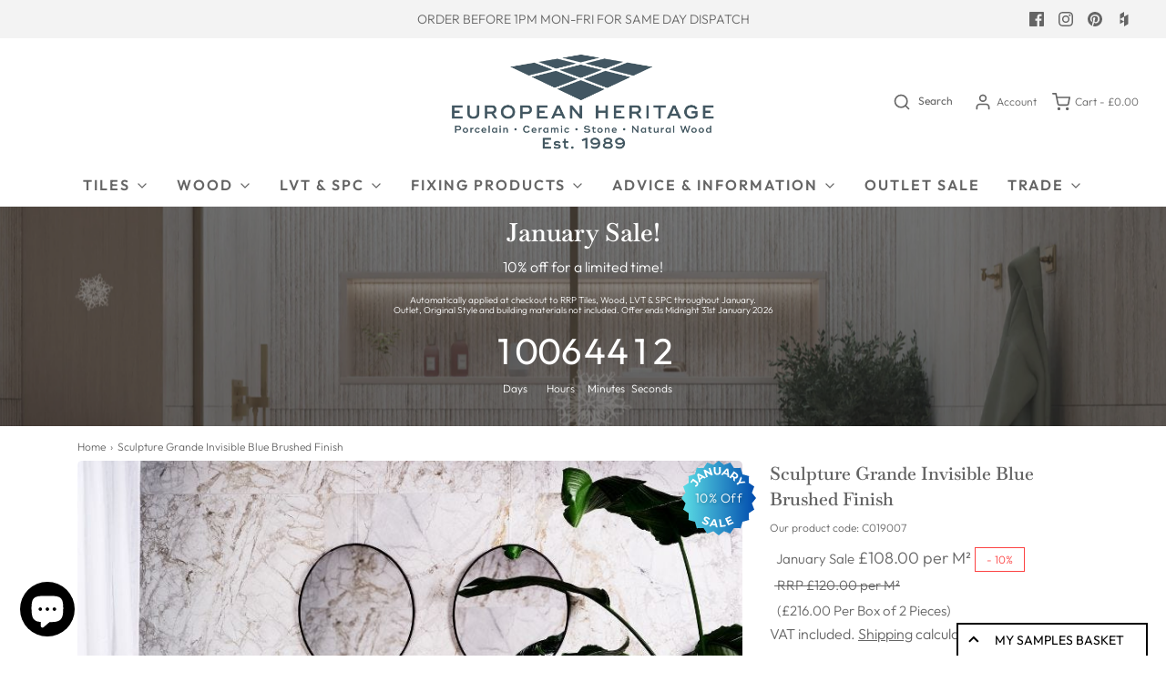

--- FILE ---
content_type: text/html; charset=utf-8
request_url: https://www.europeanheritage.co.uk/products/sculpture-grande-porcelain-invisible-blue
body_size: 56532
content:
<!doctype html>
<!--[if lt IE 7 ]> <html class="no-js ie ie6" lang="en"> <![endif]-->
<!--[if IE 7 ]> <html class="no-js ie ie7" lang="en"> <![endif]-->
<!--[if IE 8 ]> <html class="no-js ie ie8" lang="en"> <![endif]-->
<!-- [if (gte IE 9)|!(IE)]><! -->
<html class="no-js" lang="en">
  <!-- <![endif] -->
  <head>

<script type="application/ld+json">
{
  "@context": "https://schema.org",
  "@type": "Organization",
  "name": "European Heritage",
  "url": "https://www.europeanheritage.co.uk/",
  "logo": "https://cdn.shopify.com/s/files/1/0568/5372/5378/files/EH_Detailed_Logo_606489a7-2c50-4cbe-9bdd-b20d6415969b.png?v=1635352109",
  "aggregateRating": {
    "@type": "AggregateRating",
    "ratingValue": "4.9",
    "reviewCount": "335",
    "bestRating": "5",
    "ratingExplanation": "Based on Trustpilot reviews"
  }
}
</script>
    
    <link rel="shortcut icon" href="https://cdn.shopify.com/s/files/1/0568/5372/5378/files/favicon.png?v=1725876014" type="image/png" />
    <!-- Google tag (gtag.js) -->
    
    
<script async src="https://www.googletagmanager.com/gtag/js?id=G-VQ83EWXHQF"></script>
    <script>
      window.dataLayer = window.dataLayer || [];
      function gtag(){dataLayer.push(arguments);}
      gtag('js', new Date());

      gtag('config', 'G-VQ83EWXHQF');
    </script>
    
    <meta charset="utf-8">

    <!-- Google tag (gtag.js) -->
<script async src="https://www.googletagmanager.com/gtag/js?id=AW-360966313">
</script>
<script>
  window.dataLayer = window.dataLayer || [];
  function gtag(){dataLayer.push(arguments);}
  gtag('js', new Date());

  gtag('config', 'AW-360966313');
</script>



    <!--[if lt IE 9]> <script src="//html5shim.googlecode.com/svn/trunk/html5.js"></script> <![endif]--><!-- TrustBox script -->
    <script type="text/javascript" src="//widget.trustpilot.com/bootstrap/v5/tp.widget.bootstrap.min.js" async></script>
    <!-- End TrustBox script -->

    <title>
      Sculpture Grande Porcelain Invisible Blue by Ca&#39;Pietra - White Marble Effect Brushed Porcelain Tile
      
      
       &ndash; European Heritage
    </title>

    <link rel="preconnect" href="https://cdn.shopify.com" crossorigin>

    <script type="text/javascript">
      document.documentElement.className = document.documentElement.className.replace('no-js', 'js');
    </script>

    
      <meta name="description" content="Explore our extensive range of marble effect tiles. Over 30 years of supplying the UK with excellent quality tiles and service. Shop online, instore or by phone. Our Sculpture Grande Porcelain Invisible Blue by Ca&#39;Pietra is a white marble effect brushed porcelain tile.">
    

    
      <meta name="viewport" content="width=device-width, initial-scale=1">
    

    <!-- /snippets/social-meta-tags.liquid -->


<meta property="og:site_name" content="European Heritage">
<meta property="og:url" content="https://www.europeanheritage.co.uk/products/sculpture-grande-porcelain-invisible-blue">
<meta property="og:title" content="Sculpture Grande Invisible Blue Brushed Finish">
<meta property="og:type" content="product">
<meta property="og:description" content="Explore our extensive range of marble effect tiles. Over 30 years of supplying the UK with excellent quality tiles and service. Shop online, instore or by phone. Our Sculpture Grande Porcelain Invisible Blue by Ca&#39;Pietra is a white marble effect brushed porcelain tile.">

  <meta property="og:price:amount" content="240.00">
  <meta property="og:price:currency" content="GBP">

<meta property="og:image" content="http://www.europeanheritage.co.uk/cdn/shop/files/sculpture-michelangelo-invisible-blue-2_1200x1200.jpg?v=1699532353"><meta property="og:image" content="http://www.europeanheritage.co.uk/cdn/shop/files/sculpture-michelangelo-invisible-blue-3_1200x1200.jpg?v=1699532353"><meta property="og:image" content="http://www.europeanheritage.co.uk/cdn/shop/files/sculpture-michelangelo-invisible-blue-4_1200x1200.jpg?v=1699532353">
<meta property="og:image:alt" content="Sculpture Grande Porcelain Invisible Blue"><meta property="og:image:alt" content="Sculpture Grande Porcelain Invisible Blue"><meta property="og:image:alt" content="Sculpture Grande Porcelain Invisible Blue">
<meta property="og:image:secure_url" content="https://www.europeanheritage.co.uk/cdn/shop/files/sculpture-michelangelo-invisible-blue-2_1200x1200.jpg?v=1699532353"><meta property="og:image:secure_url" content="https://www.europeanheritage.co.uk/cdn/shop/files/sculpture-michelangelo-invisible-blue-3_1200x1200.jpg?v=1699532353"><meta property="og:image:secure_url" content="https://www.europeanheritage.co.uk/cdn/shop/files/sculpture-michelangelo-invisible-blue-4_1200x1200.jpg?v=1699532353">


<meta name="twitter:card" content="summary_large_image">
<meta name="twitter:title" content="Sculpture Grande Invisible Blue Brushed Finish">
<meta name="twitter:description" content="Explore our extensive range of marble effect tiles. Over 30 years of supplying the UK with excellent quality tiles and service. Shop online, instore or by phone. Our Sculpture Grande Porcelain Invisible Blue by Ca&#39;Pietra is a white marble effect brushed porcelain tile.">


    <link rel="canonical" href="https://www.europeanheritage.co.uk/products/sculpture-grande-porcelain-invisible-blue">

    <!-- The Modal -->
        <div id="myModal" class="modal">
            <span class="close">&times;</span>
            <img class="modal-content" id="img01">
            </div>       
                            
                            <script>
                            // Get the modal
                            var modal = document.getElementById("myModal");                        
                            // Get the image and insert it inside the modal - use its "alt" text as a caption
                            var modalImg = document.getElementById("img01");
                            var captionText = document.getElementById("caption");
                            function OpenModalImage(){
                            if (screen.width > 1000) {
                            // Get all elements with the class name 'example-class'
                              const elements = document.getElementsByClassName('product-single__media product-single__media--selected');
                              modal.style.display = "block";
                              modalImg.src = elements[0].children[0].children[1].src;
                            } else {
                              //load file for screen width under 1000 here
                             }
                            }
                            
                            // Get the <span> element that closes the modal
                            var span = document.getElementsByClassName("close")[0];
                            
                            // When the user clicks on <span> (x), close the modal
                            span.onclick = function() { 
                              modal.style.display = "none";
                            }
                              // When the user clicks on <span> (x), close the modal
                            modalImg.onclick = function() { 
                              modal.style.display = "none";
                            }
                            </script>


<script id="samples-button-template" type="text/template">
    
      <div class="product-samples-button-wrap">
    <button type="button" class="btn" product-samples-button>{{ text.button }}</button>
  </div>

    
</script>

<script id="samples-widget-template" type="text/template">
    
      <div class="product-samples-widget" data-samples-widget>
    <div class="product-samples-widget__modal">
      <button class="product-samples-widget__close" data-samples-widget-close>Close</button>
      <div class="product-samples-widget__content">
        <div class="product-samples-widget__text">
          <h3>{{ text.box_title }}</h3>
          <p>{{ text.box_description }}</p>
        </div>
        <div class="product-samples-widget__list">
          <div class="product-samples-widget__grid" data-samples-widget-grid>
            {% if samples.size > 0 %}
              {% for item in samples %}
                <div class="product-samples-item">
                  <div class="product-samples-item__inner">
                    <a href="#" class="product-samples-item__remove" data-sample-id='{{ item.selectedVariant }}' data-samples-widget-remove>Remove</a>
                    <figure class="product-samples-item__image" style="background-image: url({{ item.sample_image | img_url: 'large' }})"></figure>
                  </div>
                </div>
              {% endfor %}
            {% endif %}
            {% if samples.size < 5 %}
              {% assign placeholder_count = 5 | minus: samples.size %}
              {% for i in (1..placeholder_count) %}
                <div class="product-samples-placeholder" data-samples-placeholder><span>{{ text.box_item_placeholder }}</span></div>
              {% endfor %}
            {% endif %}
          </div>
        </div>
        <div class="product-samples-widget__button">
          <button class="product-samples-widget__checkout" data-samples-widget-checkout>{{ text.box_button }}</button>
        </div>
      </div>
    </div>
    <button class="product-samples-widget__trigger" data-samples-widget-trigger>
      {{ text.box_trigger }}{% if samples.size > 0 %} ({{ samples.size }}){% endif %}
    </button>
  </div>

    
</script>

<script id="samples-modal-template" type="text/template">
    
     <div class="product-samples-modal" role="dialog" data-samples-modal>
    <div class="product-samples-modal__inner">
      <button class="product-samples-modal__close" data-samples-modal-close>Close</button>
      <div class="product-samples-modal__box">
        <p>{{ text.modal_text }}</p>
      </div>
    </div>
  </div>

    
</script>
<script src="https://product-samples.herokuapp.com/complied/main.min.js?shop=europeanheritage.myshopify.com"></script>
    <link
      href="https://product-samples.herokuapp.com/complied/main.min.css"
      rel="stylesheet"
      type="text/css"
      media="all"
    >

    <!-- CSS -->
    <style>
/*============================================================================
  Typography
==============================================================================*/





@font-face {
  font-family: Baskervville;
  font-weight: 600;
  font-style: normal;
  font-display: swap;
  src: url("//www.europeanheritage.co.uk/cdn/fonts/baskervville/baskervville_n6.8a670c12b116f2131edbf3a23f21ea4a2d518120.woff2") format("woff2"),
       url("//www.europeanheritage.co.uk/cdn/fonts/baskervville/baskervville_n6.638c4fc1c1b16be90f1037ca0cffad415c4a80e7.woff") format("woff");
}

@font-face {
  font-family: Outfit;
  font-weight: 300;
  font-style: normal;
  font-display: swap;
  src: url("//www.europeanheritage.co.uk/cdn/fonts/outfit/outfit_n3.8c97ae4c4fac7c2ea467a6dc784857f4de7e0e37.woff2") format("woff2"),
       url("//www.europeanheritage.co.uk/cdn/fonts/outfit/outfit_n3.b50a189ccde91f9bceee88f207c18c09f0b62a7b.woff") format("woff");
}

@font-face {
  font-family: Outfit;
  font-weight: 600;
  font-style: normal;
  font-display: swap;
  src: url("//www.europeanheritage.co.uk/cdn/fonts/outfit/outfit_n6.dfcbaa80187851df2e8384061616a8eaa1702fdc.woff2") format("woff2"),
       url("//www.europeanheritage.co.uk/cdn/fonts/outfit/outfit_n6.88384e9fc3e36038624caccb938f24ea8008a91d.woff") format("woff");
}


  @font-face {
  font-family: Outfit;
  font-weight: 400;
  font-style: normal;
  font-display: swap;
  src: url("//www.europeanheritage.co.uk/cdn/fonts/outfit/outfit_n4.387c2e2715c484a1f1075eb90d64808f1b37ac58.woff2") format("woff2"),
       url("//www.europeanheritage.co.uk/cdn/fonts/outfit/outfit_n4.aca8c81f18f62c9baa15c2dc5d1f6dd5442cdc50.woff") format("woff");
}







/*============================================================================
  #General Variables
==============================================================================*/

:root {
  --page-background: #ffffff;

  --color-primary: #656565;
  --disabled-color-primary: rgba(101, 101, 101, 0.5);
  --color-primary-opacity: rgba(101, 101, 101, 0.03);
  --link-color: #656565;
  --active-link-color: #E3E3E3;

  --button-background-color: #292929;
  --button-background-hover-color: #656565;
  --button-background-hover-color-lighten: #727272;
  --button-text-color: #ffffff;

  --sale-color: #fc4242;
  --sale-text-color: #ffffff;
  --sale-color-faint: rgba(252, 66, 66, 0.1);
  --sold-out-color: #656565;
  --sold-out-text-color: #ffffff;

  --header-background: #ffffff;
  --header-text: #656565;
  --header-border-color: rgba(101, 101, 101, 0.1);
  --header-border-color-dark: rgba(101, 101, 101, 0.15);
  --header-hover-background-color: rgba(101, 101, 101, 0.1);
  --header-overlay-text: #ffffff;

  --sticky-header-background: #ffffff;
  --sticky-header-text: #656565;
  --sticky-header-border: rgba(101, 101, 101, 0.1);

  --mobile-menu-text: #ffffff;
  --mobile-menu-background: #656565;
  --mobile-menu-border-color: rgba(255, 255, 255, 0.5);

  --footer-background: #656565;
  --footer-text: #ffffff;
  --footer-hover-background-color: rgba(255, 255, 255, 0.1);


  --pop-up-text: #ffffff;
  --pop-up-background: #656565;

  --secondary-color: rgba(0, 0, 0, 1) !default;
  --select-padding: 5px;
  --select-radius: 2px !default;

  --border-color: rgba(101, 101, 101, 0.5);
  --border-search: rgba(101, 101, 101, 0.1);
  --border-color-subtle: rgba(101, 101, 101, 0.1);
  --border-color-subtle-darken: #585858;

  --color-scheme-light-background: #F3F3F3;
  --color-scheme-light-background-hover: rgba(243, 243, 243, 0.1);
  --color-scheme-light-text: #656565;
  --color-scheme-light-text-hover: rgba(101, 101, 101, 0.7);
  --color-scheme-light-input-hover: rgba(101, 101, 101, 0.1);
  --color-scheme-light-link: #656565;
  --color-scheme-light-link-active: #656565;

  --color-scheme-accent-background: #757575;
  --color-scheme-accent-background-hover: rgba(117, 117, 117, 0.1);
  --color-scheme-accent-text: #ffffff;
  --color-scheme-accent-text-hover: rgba(255, 255, 255, 0.7);
  --color-scheme-accent-input-hover: rgba(255, 255, 255, 0.1);
  --color-scheme-accent-link: #ffffff;
  --color-scheme-accent-link-active: #ffffff;

  --color-scheme-dark-background: #333333;
  --color-scheme-dark-background-hover: rgba(51, 51, 51, 0.1);
  --color-scheme-dark-text: #F3F3F3;
  --color-scheme-dark-text-hover: rgba(243, 243, 243, 0.7);
  --color-scheme-dark-input-hover: rgba(243, 243, 243, 0.1);
  --color-scheme-dark-link: #F3F3F3;
  --color-scheme-dark-link-active: #F3F3F3;

  --header-font-stack: Baskervville, serif;
  --header-font-weight: 600;
  --header-font-style: normal;
  --header-font-transform: none;

  
  --header-letter-spacing: normal;
  

  --body-font-stack: Outfit, sans-serif;
  --body-font-weight: 300;
  --body-font-style: normal;
  --body-font-size-int: 16;
  --body-font-size: 16px;

  --subheading-font-stack: Outfit, sans-serif;
  --subheading-font-weight: 600;
  --subheading-font-style: normal;
  --subheading-font-transform: uppercase;
  --subheading-case: uppercase;

  
  --heading-base: 28;
  --subheading-base: 14;
  --subheading-2-font-size: 16px;
  --subheading-2-line-height: 20px;
  --product-titles: 20;
  --subpage-header: 20;
  --subpage-header-px: 20px;
  --subpage-header-line-height: 28px;
  --heading-font-size: 28px;
  --heading-line-height: 36px;
  --subheading-font-size: 14px;
  --subheading-line-height: 18px;
  

  --color-image-overlay: #333333;
  --color-image-overlay-text: #ffffff;
  --image-overlay-opacity: calc(50 / 100);

  --flexslider-icon-eot: //www.europeanheritage.co.uk/cdn/shop/t/137/assets/flexslider-icon.eot?v=70838442330258149421764954071;
  --flexslider-icon-eot-ie: //www.europeanheritage.co.uk/cdn/shop/t/137/assets/flexslider-icon.eot%23iefix?v=21954;
  --flexslider-icon-woff: //www.europeanheritage.co.uk/cdn/shop/t/137/assets/flexslider-icon.eot?v=70838442330258149421764954071;
  --flexslider-icon-ttf: //www.europeanheritage.co.uk/cdn/shop/t/137/assets/flexslider-icon.eot?v=70838442330258149421764954071;
  --flexslider-icon-svg: //www.europeanheritage.co.uk/cdn/shop/t/137/assets/flexslider-icon.eot?v=70838442330258149421764954071;

  --delete-button-png: //www.europeanheritage.co.uk/cdn/shop/t/137/assets/delete.png?v=21954;
  --loader-svg: //www.europeanheritage.co.uk/cdn/shop/t/137/assets/loader.svg?v=119822953187440061741764954071;

  
  --mobile-menu-link-transform: uppercase;
  --mobile-menu-link-letter-spacing: 2px;
  

  
  --buttons-transform: uppercase;
  --buttons-letter-spacing: 2px;
  

  
    --button-font-family: var(--body-font-stack);
    --button-font-weight: var(--body-font-weight);
    --button-font-style: var(--body-font-style);
    --button-font-size: var(--body-font-size);
  

  
    --button-font-size-int: calc(var(--body-font-size-int) - 2);
  

  
    --subheading-letter-spacing: 1px;
  

  
    --nav-font-family: var(--subheading-font-stack);
    --nav-font-weight: var(--subheading-font-weight);
    --nav-font-style: var(--subheading-font-style);
  

  
    --nav-text-transform: uppercase;
    --nav-letter-spacing: 2px;
  

  
    --nav-font-size-int: var(--body-font-size-int);
  

  --password-text-color: #000000;
  --password-error-background: #feebeb;
  --password-error-text: #7e1412;
  --password-login-background: #111111;
  --password-login-text: #b8b8b8;
  --password-btn-text: #ffffff;
  --password-btn-background: #000000;
  --password-btn-background-success: #4caf50;
  --success-color: #28a745;
  --error-color: #b94a48;

  /* Shop Pay Installments variables */
  --color-body: #ffffff;
  --color-bg: #ffffff;
}
</style>


    
      <link rel="preload" href="//www.europeanheritage.co.uk/cdn/shop/t/137/assets/theme-product.min.css?v=94238266805395335861764954071" as="style">
      <link href="//www.europeanheritage.co.uk/cdn/shop/t/137/assets/theme-product.min.css?v=94238266805395335861764954071" rel="stylesheet" type="text/css" media="all" />
    

    <link href="//www.europeanheritage.co.uk/cdn/shop/t/137/assets/custom.css?v=59106196256336087841764954071" rel="stylesheet" type="text/css" media="all" />

    

    

    

<link rel="apple-touch-icon" sizes="180x180" href="/cdn/shop/files/apple-touch-icon.png">
<link rel="shortcut icon" href="/cdn/shop/files/favicon.ico">
<link rel="icon" href="/cdn/shop/files/favicon.ico">
<link rel="icon" type="image/png" sizes="32x32" href="/cdn/shop/files/favicon-32x32.png">
<link rel="icon" type="image/png" sizes="16x16" href="/cdn/shop/files/favicon-16x16.png">
<link rel="manifest" href="/cdn/shop/files/site.webmanifest">
<link rel="mask-icon" href="/cdn/shop/files/safari-pinned-tab.svg" color="#656565">
<meta name="msapplication-TileColor" content="#656565">
<meta name="msapplication-config" content="/cdn/shop/files/browserconfig.xml">
<meta name="theme-color" content="#ffffff">
    
    <link rel="sitemap" type="application/xml" title="Sitemap" href="/sitemap.xml">

    <script>window.performance && window.performance.mark && window.performance.mark('shopify.content_for_header.start');</script><meta name="google-site-verification" content="WPHnwwegJU1UyFrsuF2QvYclB7ervGc5IXeq5c-YLZ0">
<meta id="shopify-digital-wallet" name="shopify-digital-wallet" content="/56853725378/digital_wallets/dialog">
<meta name="shopify-checkout-api-token" content="54dbef8762283d0267915102fdb6d904">
<link rel="alternate" type="application/json+oembed" href="https://www.europeanheritage.co.uk/products/sculpture-grande-porcelain-invisible-blue.oembed">
<script async="async" src="/checkouts/internal/preloads.js?locale=en-GB"></script>
<link rel="preconnect" href="https://shop.app" crossorigin="anonymous">
<script async="async" src="https://shop.app/checkouts/internal/preloads.js?locale=en-GB&shop_id=56853725378" crossorigin="anonymous"></script>
<script id="apple-pay-shop-capabilities" type="application/json">{"shopId":56853725378,"countryCode":"GB","currencyCode":"GBP","merchantCapabilities":["supports3DS"],"merchantId":"gid:\/\/shopify\/Shop\/56853725378","merchantName":"European Heritage","requiredBillingContactFields":["postalAddress","email","phone"],"requiredShippingContactFields":["postalAddress","email","phone"],"shippingType":"shipping","supportedNetworks":["visa","maestro","masterCard","amex"],"total":{"type":"pending","label":"European Heritage","amount":"1.00"},"shopifyPaymentsEnabled":true,"supportsSubscriptions":true}</script>
<script id="shopify-features" type="application/json">{"accessToken":"54dbef8762283d0267915102fdb6d904","betas":["rich-media-storefront-analytics"],"domain":"www.europeanheritage.co.uk","predictiveSearch":true,"shopId":56853725378,"locale":"en"}</script>
<script>var Shopify = Shopify || {};
Shopify.shop = "europeanheritage.myshopify.com";
Shopify.locale = "en";
Shopify.currency = {"active":"GBP","rate":"1.0"};
Shopify.country = "GB";
Shopify.theme = {"name":"V18.5 - Jan Sale Development","id":177803395448,"schema_name":"Envy","schema_version":"31.0.5","theme_store_id":411,"role":"main"};
Shopify.theme.handle = "null";
Shopify.theme.style = {"id":null,"handle":null};
Shopify.cdnHost = "www.europeanheritage.co.uk/cdn";
Shopify.routes = Shopify.routes || {};
Shopify.routes.root = "/";</script>
<script type="module">!function(o){(o.Shopify=o.Shopify||{}).modules=!0}(window);</script>
<script>!function(o){function n(){var o=[];function n(){o.push(Array.prototype.slice.apply(arguments))}return n.q=o,n}var t=o.Shopify=o.Shopify||{};t.loadFeatures=n(),t.autoloadFeatures=n()}(window);</script>
<script>
  window.ShopifyPay = window.ShopifyPay || {};
  window.ShopifyPay.apiHost = "shop.app\/pay";
  window.ShopifyPay.redirectState = null;
</script>
<script id="shop-js-analytics" type="application/json">{"pageType":"product"}</script>
<script defer="defer" async type="module" src="//www.europeanheritage.co.uk/cdn/shopifycloud/shop-js/modules/v2/client.init-shop-cart-sync_BdyHc3Nr.en.esm.js"></script>
<script defer="defer" async type="module" src="//www.europeanheritage.co.uk/cdn/shopifycloud/shop-js/modules/v2/chunk.common_Daul8nwZ.esm.js"></script>
<script type="module">
  await import("//www.europeanheritage.co.uk/cdn/shopifycloud/shop-js/modules/v2/client.init-shop-cart-sync_BdyHc3Nr.en.esm.js");
await import("//www.europeanheritage.co.uk/cdn/shopifycloud/shop-js/modules/v2/chunk.common_Daul8nwZ.esm.js");

  window.Shopify.SignInWithShop?.initShopCartSync?.({"fedCMEnabled":true,"windoidEnabled":true});

</script>
<script>
  window.Shopify = window.Shopify || {};
  if (!window.Shopify.featureAssets) window.Shopify.featureAssets = {};
  window.Shopify.featureAssets['shop-js'] = {"shop-cart-sync":["modules/v2/client.shop-cart-sync_QYOiDySF.en.esm.js","modules/v2/chunk.common_Daul8nwZ.esm.js"],"init-fed-cm":["modules/v2/client.init-fed-cm_DchLp9rc.en.esm.js","modules/v2/chunk.common_Daul8nwZ.esm.js"],"shop-button":["modules/v2/client.shop-button_OV7bAJc5.en.esm.js","modules/v2/chunk.common_Daul8nwZ.esm.js"],"init-windoid":["modules/v2/client.init-windoid_DwxFKQ8e.en.esm.js","modules/v2/chunk.common_Daul8nwZ.esm.js"],"shop-cash-offers":["modules/v2/client.shop-cash-offers_DWtL6Bq3.en.esm.js","modules/v2/chunk.common_Daul8nwZ.esm.js","modules/v2/chunk.modal_CQq8HTM6.esm.js"],"shop-toast-manager":["modules/v2/client.shop-toast-manager_CX9r1SjA.en.esm.js","modules/v2/chunk.common_Daul8nwZ.esm.js"],"init-shop-email-lookup-coordinator":["modules/v2/client.init-shop-email-lookup-coordinator_UhKnw74l.en.esm.js","modules/v2/chunk.common_Daul8nwZ.esm.js"],"pay-button":["modules/v2/client.pay-button_DzxNnLDY.en.esm.js","modules/v2/chunk.common_Daul8nwZ.esm.js"],"avatar":["modules/v2/client.avatar_BTnouDA3.en.esm.js"],"init-shop-cart-sync":["modules/v2/client.init-shop-cart-sync_BdyHc3Nr.en.esm.js","modules/v2/chunk.common_Daul8nwZ.esm.js"],"shop-login-button":["modules/v2/client.shop-login-button_D8B466_1.en.esm.js","modules/v2/chunk.common_Daul8nwZ.esm.js","modules/v2/chunk.modal_CQq8HTM6.esm.js"],"init-customer-accounts-sign-up":["modules/v2/client.init-customer-accounts-sign-up_C8fpPm4i.en.esm.js","modules/v2/client.shop-login-button_D8B466_1.en.esm.js","modules/v2/chunk.common_Daul8nwZ.esm.js","modules/v2/chunk.modal_CQq8HTM6.esm.js"],"init-shop-for-new-customer-accounts":["modules/v2/client.init-shop-for-new-customer-accounts_CVTO0Ztu.en.esm.js","modules/v2/client.shop-login-button_D8B466_1.en.esm.js","modules/v2/chunk.common_Daul8nwZ.esm.js","modules/v2/chunk.modal_CQq8HTM6.esm.js"],"init-customer-accounts":["modules/v2/client.init-customer-accounts_dRgKMfrE.en.esm.js","modules/v2/client.shop-login-button_D8B466_1.en.esm.js","modules/v2/chunk.common_Daul8nwZ.esm.js","modules/v2/chunk.modal_CQq8HTM6.esm.js"],"shop-follow-button":["modules/v2/client.shop-follow-button_CkZpjEct.en.esm.js","modules/v2/chunk.common_Daul8nwZ.esm.js","modules/v2/chunk.modal_CQq8HTM6.esm.js"],"lead-capture":["modules/v2/client.lead-capture_BntHBhfp.en.esm.js","modules/v2/chunk.common_Daul8nwZ.esm.js","modules/v2/chunk.modal_CQq8HTM6.esm.js"],"checkout-modal":["modules/v2/client.checkout-modal_CfxcYbTm.en.esm.js","modules/v2/chunk.common_Daul8nwZ.esm.js","modules/v2/chunk.modal_CQq8HTM6.esm.js"],"shop-login":["modules/v2/client.shop-login_Da4GZ2H6.en.esm.js","modules/v2/chunk.common_Daul8nwZ.esm.js","modules/v2/chunk.modal_CQq8HTM6.esm.js"],"payment-terms":["modules/v2/client.payment-terms_MV4M3zvL.en.esm.js","modules/v2/chunk.common_Daul8nwZ.esm.js","modules/v2/chunk.modal_CQq8HTM6.esm.js"]};
</script>
<script>(function() {
  var isLoaded = false;
  function asyncLoad() {
    if (isLoaded) return;
    isLoaded = true;
    var urls = ["https:\/\/product-samples.herokuapp.com\/complied\/main.min.js?shop=europeanheritage.myshopify.com","https:\/\/ecommplugins-scripts.trustpilot.com\/v2.1\/js\/header.min.js?settings=eyJrZXkiOiJ0ZUY0T3hGeHpQeGI3Wm9tIiwicyI6Im5vbmUifQ==\u0026v=2.5\u0026shop=europeanheritage.myshopify.com","https:\/\/ecommplugins-trustboxsettings.trustpilot.com\/europeanheritage.myshopify.com.js?settings=1672782110529\u0026shop=europeanheritage.myshopify.com"];
    for (var i = 0; i < urls.length; i++) {
      var s = document.createElement('script');
      s.type = 'text/javascript';
      s.async = true;
      s.src = urls[i];
      var x = document.getElementsByTagName('script')[0];
      x.parentNode.insertBefore(s, x);
    }
  };
  if(window.attachEvent) {
    window.attachEvent('onload', asyncLoad);
  } else {
    window.addEventListener('load', asyncLoad, false);
  }
})();</script>
<script id="__st">var __st={"a":56853725378,"offset":0,"reqid":"952af550-da35-4c13-8caf-03f8772984d5-1769015737","pageurl":"www.europeanheritage.co.uk\/products\/sculpture-grande-porcelain-invisible-blue","u":"354c8494ae09","p":"product","rtyp":"product","rid":8170990993646};</script>
<script>window.ShopifyPaypalV4VisibilityTracking = true;</script>
<script id="captcha-bootstrap">!function(){'use strict';const t='contact',e='account',n='new_comment',o=[[t,t],['blogs',n],['comments',n],[t,'customer']],c=[[e,'customer_login'],[e,'guest_login'],[e,'recover_customer_password'],[e,'create_customer']],r=t=>t.map((([t,e])=>`form[action*='/${t}']:not([data-nocaptcha='true']) input[name='form_type'][value='${e}']`)).join(','),a=t=>()=>t?[...document.querySelectorAll(t)].map((t=>t.form)):[];function s(){const t=[...o],e=r(t);return a(e)}const i='password',u='form_key',d=['recaptcha-v3-token','g-recaptcha-response','h-captcha-response',i],f=()=>{try{return window.sessionStorage}catch{return}},m='__shopify_v',_=t=>t.elements[u];function p(t,e,n=!1){try{const o=window.sessionStorage,c=JSON.parse(o.getItem(e)),{data:r}=function(t){const{data:e,action:n}=t;return t[m]||n?{data:e,action:n}:{data:t,action:n}}(c);for(const[e,n]of Object.entries(r))t.elements[e]&&(t.elements[e].value=n);n&&o.removeItem(e)}catch(o){console.error('form repopulation failed',{error:o})}}const l='form_type',E='cptcha';function T(t){t.dataset[E]=!0}const w=window,h=w.document,L='Shopify',v='ce_forms',y='captcha';let A=!1;((t,e)=>{const n=(g='f06e6c50-85a8-45c8-87d0-21a2b65856fe',I='https://cdn.shopify.com/shopifycloud/storefront-forms-hcaptcha/ce_storefront_forms_captcha_hcaptcha.v1.5.2.iife.js',D={infoText:'Protected by hCaptcha',privacyText:'Privacy',termsText:'Terms'},(t,e,n)=>{const o=w[L][v],c=o.bindForm;if(c)return c(t,g,e,D).then(n);var r;o.q.push([[t,g,e,D],n]),r=I,A||(h.body.append(Object.assign(h.createElement('script'),{id:'captcha-provider',async:!0,src:r})),A=!0)});var g,I,D;w[L]=w[L]||{},w[L][v]=w[L][v]||{},w[L][v].q=[],w[L][y]=w[L][y]||{},w[L][y].protect=function(t,e){n(t,void 0,e),T(t)},Object.freeze(w[L][y]),function(t,e,n,w,h,L){const[v,y,A,g]=function(t,e,n){const i=e?o:[],u=t?c:[],d=[...i,...u],f=r(d),m=r(i),_=r(d.filter((([t,e])=>n.includes(e))));return[a(f),a(m),a(_),s()]}(w,h,L),I=t=>{const e=t.target;return e instanceof HTMLFormElement?e:e&&e.form},D=t=>v().includes(t);t.addEventListener('submit',(t=>{const e=I(t);if(!e)return;const n=D(e)&&!e.dataset.hcaptchaBound&&!e.dataset.recaptchaBound,o=_(e),c=g().includes(e)&&(!o||!o.value);(n||c)&&t.preventDefault(),c&&!n&&(function(t){try{if(!f())return;!function(t){const e=f();if(!e)return;const n=_(t);if(!n)return;const o=n.value;o&&e.removeItem(o)}(t);const e=Array.from(Array(32),(()=>Math.random().toString(36)[2])).join('');!function(t,e){_(t)||t.append(Object.assign(document.createElement('input'),{type:'hidden',name:u})),t.elements[u].value=e}(t,e),function(t,e){const n=f();if(!n)return;const o=[...t.querySelectorAll(`input[type='${i}']`)].map((({name:t})=>t)),c=[...d,...o],r={};for(const[a,s]of new FormData(t).entries())c.includes(a)||(r[a]=s);n.setItem(e,JSON.stringify({[m]:1,action:t.action,data:r}))}(t,e)}catch(e){console.error('failed to persist form',e)}}(e),e.submit())}));const S=(t,e)=>{t&&!t.dataset[E]&&(n(t,e.some((e=>e===t))),T(t))};for(const o of['focusin','change'])t.addEventListener(o,(t=>{const e=I(t);D(e)&&S(e,y())}));const B=e.get('form_key'),M=e.get(l),P=B&&M;t.addEventListener('DOMContentLoaded',(()=>{const t=y();if(P)for(const e of t)e.elements[l].value===M&&p(e,B);[...new Set([...A(),...v().filter((t=>'true'===t.dataset.shopifyCaptcha))])].forEach((e=>S(e,t)))}))}(h,new URLSearchParams(w.location.search),n,t,e,['guest_login'])})(!0,!0)}();</script>
<script integrity="sha256-4kQ18oKyAcykRKYeNunJcIwy7WH5gtpwJnB7kiuLZ1E=" data-source-attribution="shopify.loadfeatures" defer="defer" src="//www.europeanheritage.co.uk/cdn/shopifycloud/storefront/assets/storefront/load_feature-a0a9edcb.js" crossorigin="anonymous"></script>
<script crossorigin="anonymous" defer="defer" src="//www.europeanheritage.co.uk/cdn/shopifycloud/storefront/assets/shopify_pay/storefront-65b4c6d7.js?v=20250812"></script>
<script data-source-attribution="shopify.dynamic_checkout.dynamic.init">var Shopify=Shopify||{};Shopify.PaymentButton=Shopify.PaymentButton||{isStorefrontPortableWallets:!0,init:function(){window.Shopify.PaymentButton.init=function(){};var t=document.createElement("script");t.src="https://www.europeanheritage.co.uk/cdn/shopifycloud/portable-wallets/latest/portable-wallets.en.js",t.type="module",document.head.appendChild(t)}};
</script>
<script data-source-attribution="shopify.dynamic_checkout.buyer_consent">
  function portableWalletsHideBuyerConsent(e){var t=document.getElementById("shopify-buyer-consent"),n=document.getElementById("shopify-subscription-policy-button");t&&n&&(t.classList.add("hidden"),t.setAttribute("aria-hidden","true"),n.removeEventListener("click",e))}function portableWalletsShowBuyerConsent(e){var t=document.getElementById("shopify-buyer-consent"),n=document.getElementById("shopify-subscription-policy-button");t&&n&&(t.classList.remove("hidden"),t.removeAttribute("aria-hidden"),n.addEventListener("click",e))}window.Shopify?.PaymentButton&&(window.Shopify.PaymentButton.hideBuyerConsent=portableWalletsHideBuyerConsent,window.Shopify.PaymentButton.showBuyerConsent=portableWalletsShowBuyerConsent);
</script>
<script data-source-attribution="shopify.dynamic_checkout.cart.bootstrap">document.addEventListener("DOMContentLoaded",(function(){function t(){return document.querySelector("shopify-accelerated-checkout-cart, shopify-accelerated-checkout")}if(t())Shopify.PaymentButton.init();else{new MutationObserver((function(e,n){t()&&(Shopify.PaymentButton.init(),n.disconnect())})).observe(document.body,{childList:!0,subtree:!0})}}));
</script>
<script id='scb4127' type='text/javascript' async='' src='https://www.europeanheritage.co.uk/cdn/shopifycloud/privacy-banner/storefront-banner.js'></script><link id="shopify-accelerated-checkout-styles" rel="stylesheet" media="screen" href="https://www.europeanheritage.co.uk/cdn/shopifycloud/portable-wallets/latest/accelerated-checkout-backwards-compat.css" crossorigin="anonymous">
<style id="shopify-accelerated-checkout-cart">
        #shopify-buyer-consent {
  margin-top: 1em;
  display: inline-block;
  width: 100%;
}

#shopify-buyer-consent.hidden {
  display: none;
}

#shopify-subscription-policy-button {
  background: none;
  border: none;
  padding: 0;
  text-decoration: underline;
  font-size: inherit;
  cursor: pointer;
}

#shopify-subscription-policy-button::before {
  box-shadow: none;
}

      </style>

<script>window.performance && window.performance.mark && window.performance.mark('shopify.content_for_header.end');</script>

    <script type="text/javascript">
      window.wetheme = {
      	name: 'Envy',
      };
    </script>

    

    

    <script>
    
    
    
    
    var gsf_conversion_data = {page_type : 'product', event : 'view_item', data : {product_data : [{variant_id : 44446271045870, product_id : 8170990993646, name : "Sculpture Grande Invisible Blue Brushed Finish", price : "240.00", currency : "GBP", sku : "C019007", brand : "CA'PIETRA", variant : "1000X1000X8MM", category : "All Tiles, Standard Tile Format, Material_Porcelain, Floor Tiles, Indoor Tiles, Effect_Marble, TradeFactor_T10/D20, Brand_CaPietra,", quantity : "0" }], total_price : "240.00", shop_currency : "GBP"}};
    
</script>
  
<script>(() => {const installerKey = 'docapp-discount-auto-install'; const urlParams = new URLSearchParams(window.location.search); if (urlParams.get(installerKey)) {window.sessionStorage.setItem(installerKey, JSON.stringify({integrationId: urlParams.get('docapp-integration-id'), divClass: urlParams.get('docapp-install-class'), check: urlParams.get('docapp-check')}));}})();</script>

<script>(() => {const previewKey = 'docapp-discount-test'; const urlParams = new URLSearchParams(window.location.search); if (urlParams.get(previewKey)) {window.sessionStorage.setItem(previewKey, JSON.stringify({active: true, integrationId: urlParams.get('docapp-discount-inst-test')}));}})();</script>

<!-- Hotjar Tracking Code for European Heritage -->
<script>
    (function(h,o,t,j,a,r){
        h.hj=h.hj||function(){(h.hj.q=h.hj.q||[]).push(arguments)};
        h._hjSettings={hjid:5283780,hjsv:6};
        a=o.getElementsByTagName('head')[0];
        r=o.createElement('script');r.async=1;
        r.src=t+h._hjSettings.hjid+j+h._hjSettings.hjsv;
        a.appendChild(r);
    })(window,document,'https://static.hotjar.com/c/hotjar-','.js?sv=');
</script>

<!-- BEGIN app block: shopify://apps/dr-stacked-discounts/blocks/instant-load/f428e1ae-8a34-4767-8189-f8339f3ab12b --><!-- For self-installation -->
<script>(() => {const installerKey = 'docapp-discount-auto-install'; const urlParams = new URLSearchParams(window.location.search); if (urlParams.get(installerKey)) {window.sessionStorage.setItem(installerKey, JSON.stringify({integrationId: urlParams.get('docapp-integration-id'), divClass: urlParams.get('docapp-install-class'), check: urlParams.get('docapp-check')}));}})();</script>
<script>(() => {const previewKey = 'docapp-discount-test'; const urlParams = new URLSearchParams(window.location.search); if (urlParams.get(previewKey)) {window.sessionStorage.setItem(previewKey, JSON.stringify({active: true, integrationId: urlParams.get('docapp-discount-inst-test')}));}})();</script>
<script>window.discountOnCartProAppBlock = true;</script>

<!-- App speed-up -->
<script id="docapp-discount-speedup">
    (() => { if (window.discountOnCartProAppLoaded) return; let script = document.createElement('script'); script.src = "https://d9fvwtvqz2fm1.cloudfront.net/shop/js/discount-on-cart-pro.min.js?shop=europeanheritage.myshopify.com"; document.getElementById('docapp-discount-speedup').after(script); })();
</script>


<!-- END app block --><script src="https://cdn.shopify.com/extensions/e8878072-2f6b-4e89-8082-94b04320908d/inbox-1254/assets/inbox-chat-loader.js" type="text/javascript" defer="defer"></script>
<link href="https://monorail-edge.shopifysvc.com" rel="dns-prefetch">
<script>(function(){if ("sendBeacon" in navigator && "performance" in window) {try {var session_token_from_headers = performance.getEntriesByType('navigation')[0].serverTiming.find(x => x.name == '_s').description;} catch {var session_token_from_headers = undefined;}var session_cookie_matches = document.cookie.match(/_shopify_s=([^;]*)/);var session_token_from_cookie = session_cookie_matches && session_cookie_matches.length === 2 ? session_cookie_matches[1] : "";var session_token = session_token_from_headers || session_token_from_cookie || "";function handle_abandonment_event(e) {var entries = performance.getEntries().filter(function(entry) {return /monorail-edge.shopifysvc.com/.test(entry.name);});if (!window.abandonment_tracked && entries.length === 0) {window.abandonment_tracked = true;var currentMs = Date.now();var navigation_start = performance.timing.navigationStart;var payload = {shop_id: 56853725378,url: window.location.href,navigation_start,duration: currentMs - navigation_start,session_token,page_type: "product"};window.navigator.sendBeacon("https://monorail-edge.shopifysvc.com/v1/produce", JSON.stringify({schema_id: "online_store_buyer_site_abandonment/1.1",payload: payload,metadata: {event_created_at_ms: currentMs,event_sent_at_ms: currentMs}}));}}window.addEventListener('pagehide', handle_abandonment_event);}}());</script>
<script id="web-pixels-manager-setup">(function e(e,d,r,n,o){if(void 0===o&&(o={}),!Boolean(null===(a=null===(i=window.Shopify)||void 0===i?void 0:i.analytics)||void 0===a?void 0:a.replayQueue)){var i,a;window.Shopify=window.Shopify||{};var t=window.Shopify;t.analytics=t.analytics||{};var s=t.analytics;s.replayQueue=[],s.publish=function(e,d,r){return s.replayQueue.push([e,d,r]),!0};try{self.performance.mark("wpm:start")}catch(e){}var l=function(){var e={modern:/Edge?\/(1{2}[4-9]|1[2-9]\d|[2-9]\d{2}|\d{4,})\.\d+(\.\d+|)|Firefox\/(1{2}[4-9]|1[2-9]\d|[2-9]\d{2}|\d{4,})\.\d+(\.\d+|)|Chrom(ium|e)\/(9{2}|\d{3,})\.\d+(\.\d+|)|(Maci|X1{2}).+ Version\/(15\.\d+|(1[6-9]|[2-9]\d|\d{3,})\.\d+)([,.]\d+|)( \(\w+\)|)( Mobile\/\w+|) Safari\/|Chrome.+OPR\/(9{2}|\d{3,})\.\d+\.\d+|(CPU[ +]OS|iPhone[ +]OS|CPU[ +]iPhone|CPU IPhone OS|CPU iPad OS)[ +]+(15[._]\d+|(1[6-9]|[2-9]\d|\d{3,})[._]\d+)([._]\d+|)|Android:?[ /-](13[3-9]|1[4-9]\d|[2-9]\d{2}|\d{4,})(\.\d+|)(\.\d+|)|Android.+Firefox\/(13[5-9]|1[4-9]\d|[2-9]\d{2}|\d{4,})\.\d+(\.\d+|)|Android.+Chrom(ium|e)\/(13[3-9]|1[4-9]\d|[2-9]\d{2}|\d{4,})\.\d+(\.\d+|)|SamsungBrowser\/([2-9]\d|\d{3,})\.\d+/,legacy:/Edge?\/(1[6-9]|[2-9]\d|\d{3,})\.\d+(\.\d+|)|Firefox\/(5[4-9]|[6-9]\d|\d{3,})\.\d+(\.\d+|)|Chrom(ium|e)\/(5[1-9]|[6-9]\d|\d{3,})\.\d+(\.\d+|)([\d.]+$|.*Safari\/(?![\d.]+ Edge\/[\d.]+$))|(Maci|X1{2}).+ Version\/(10\.\d+|(1[1-9]|[2-9]\d|\d{3,})\.\d+)([,.]\d+|)( \(\w+\)|)( Mobile\/\w+|) Safari\/|Chrome.+OPR\/(3[89]|[4-9]\d|\d{3,})\.\d+\.\d+|(CPU[ +]OS|iPhone[ +]OS|CPU[ +]iPhone|CPU IPhone OS|CPU iPad OS)[ +]+(10[._]\d+|(1[1-9]|[2-9]\d|\d{3,})[._]\d+)([._]\d+|)|Android:?[ /-](13[3-9]|1[4-9]\d|[2-9]\d{2}|\d{4,})(\.\d+|)(\.\d+|)|Mobile Safari.+OPR\/([89]\d|\d{3,})\.\d+\.\d+|Android.+Firefox\/(13[5-9]|1[4-9]\d|[2-9]\d{2}|\d{4,})\.\d+(\.\d+|)|Android.+Chrom(ium|e)\/(13[3-9]|1[4-9]\d|[2-9]\d{2}|\d{4,})\.\d+(\.\d+|)|Android.+(UC? ?Browser|UCWEB|U3)[ /]?(15\.([5-9]|\d{2,})|(1[6-9]|[2-9]\d|\d{3,})\.\d+)\.\d+|SamsungBrowser\/(5\.\d+|([6-9]|\d{2,})\.\d+)|Android.+MQ{2}Browser\/(14(\.(9|\d{2,})|)|(1[5-9]|[2-9]\d|\d{3,})(\.\d+|))(\.\d+|)|K[Aa][Ii]OS\/(3\.\d+|([4-9]|\d{2,})\.\d+)(\.\d+|)/},d=e.modern,r=e.legacy,n=navigator.userAgent;return n.match(d)?"modern":n.match(r)?"legacy":"unknown"}(),u="modern"===l?"modern":"legacy",c=(null!=n?n:{modern:"",legacy:""})[u],f=function(e){return[e.baseUrl,"/wpm","/b",e.hashVersion,"modern"===e.buildTarget?"m":"l",".js"].join("")}({baseUrl:d,hashVersion:r,buildTarget:u}),m=function(e){var d=e.version,r=e.bundleTarget,n=e.surface,o=e.pageUrl,i=e.monorailEndpoint;return{emit:function(e){var a=e.status,t=e.errorMsg,s=(new Date).getTime(),l=JSON.stringify({metadata:{event_sent_at_ms:s},events:[{schema_id:"web_pixels_manager_load/3.1",payload:{version:d,bundle_target:r,page_url:o,status:a,surface:n,error_msg:t},metadata:{event_created_at_ms:s}}]});if(!i)return console&&console.warn&&console.warn("[Web Pixels Manager] No Monorail endpoint provided, skipping logging."),!1;try{return self.navigator.sendBeacon.bind(self.navigator)(i,l)}catch(e){}var u=new XMLHttpRequest;try{return u.open("POST",i,!0),u.setRequestHeader("Content-Type","text/plain"),u.send(l),!0}catch(e){return console&&console.warn&&console.warn("[Web Pixels Manager] Got an unhandled error while logging to Monorail."),!1}}}}({version:r,bundleTarget:l,surface:e.surface,pageUrl:self.location.href,monorailEndpoint:e.monorailEndpoint});try{o.browserTarget=l,function(e){var d=e.src,r=e.async,n=void 0===r||r,o=e.onload,i=e.onerror,a=e.sri,t=e.scriptDataAttributes,s=void 0===t?{}:t,l=document.createElement("script"),u=document.querySelector("head"),c=document.querySelector("body");if(l.async=n,l.src=d,a&&(l.integrity=a,l.crossOrigin="anonymous"),s)for(var f in s)if(Object.prototype.hasOwnProperty.call(s,f))try{l.dataset[f]=s[f]}catch(e){}if(o&&l.addEventListener("load",o),i&&l.addEventListener("error",i),u)u.appendChild(l);else{if(!c)throw new Error("Did not find a head or body element to append the script");c.appendChild(l)}}({src:f,async:!0,onload:function(){if(!function(){var e,d;return Boolean(null===(d=null===(e=window.Shopify)||void 0===e?void 0:e.analytics)||void 0===d?void 0:d.initialized)}()){var d=window.webPixelsManager.init(e)||void 0;if(d){var r=window.Shopify.analytics;r.replayQueue.forEach((function(e){var r=e[0],n=e[1],o=e[2];d.publishCustomEvent(r,n,o)})),r.replayQueue=[],r.publish=d.publishCustomEvent,r.visitor=d.visitor,r.initialized=!0}}},onerror:function(){return m.emit({status:"failed",errorMsg:"".concat(f," has failed to load")})},sri:function(e){var d=/^sha384-[A-Za-z0-9+/=]+$/;return"string"==typeof e&&d.test(e)}(c)?c:"",scriptDataAttributes:o}),m.emit({status:"loading"})}catch(e){m.emit({status:"failed",errorMsg:(null==e?void 0:e.message)||"Unknown error"})}}})({shopId: 56853725378,storefrontBaseUrl: "https://www.europeanheritage.co.uk",extensionsBaseUrl: "https://extensions.shopifycdn.com/cdn/shopifycloud/web-pixels-manager",monorailEndpoint: "https://monorail-edge.shopifysvc.com/unstable/produce_batch",surface: "storefront-renderer",enabledBetaFlags: ["2dca8a86"],webPixelsConfigList: [{"id":"1673593208","configuration":"{\"account_ID\":\"284265\",\"google_analytics_tracking_tag\":\"1\",\"measurement_id\":\"2\",\"api_secret\":\"3\",\"shop_settings\":\"{\\\"custom_pixel_script\\\":\\\"https:\\\\\\\/\\\\\\\/storage.googleapis.com\\\\\\\/gsf-scripts\\\\\\\/custom-pixels\\\\\\\/europeanheritage.js\\\"}\"}","eventPayloadVersion":"v1","runtimeContext":"LAX","scriptVersion":"c6b888297782ed4a1cba19cda43d6625","type":"APP","apiClientId":1558137,"privacyPurposes":[],"dataSharingAdjustments":{"protectedCustomerApprovalScopes":["read_customer_address","read_customer_email","read_customer_name","read_customer_personal_data","read_customer_phone"]}},{"id":"1065025912","configuration":"{\"accountID\":\"1234\"}","eventPayloadVersion":"v1","runtimeContext":"STRICT","scriptVersion":"cc48da08b7b2a508fd870862c215ce5b","type":"APP","apiClientId":4659545,"privacyPurposes":["PREFERENCES"],"dataSharingAdjustments":{"protectedCustomerApprovalScopes":["read_customer_personal_data"]}},{"id":"423919854","configuration":"{\"config\":\"{\\\"google_tag_ids\\\":[\\\"G-VQ83EWXHQF\\\",\\\"AW-360966313\\\"],\\\"gtag_events\\\":[{\\\"type\\\":\\\"search\\\",\\\"action_label\\\":[\\\"G-VQ83EWXHQF\\\",\\\"AW-360966313\\\/87cICO7IreIaEKnRj6wB\\\"]},{\\\"type\\\":\\\"begin_checkout\\\",\\\"action_label\\\":[\\\"G-VQ83EWXHQF\\\",\\\"AW-360966313\\\/6VZZCOLIreIaEKnRj6wB\\\"]},{\\\"type\\\":\\\"view_item\\\",\\\"action_label\\\":[\\\"G-VQ83EWXHQF\\\",\\\"AW-360966313\\\/BW_jCOvIreIaEKnRj6wB\\\"]},{\\\"type\\\":\\\"purchase\\\",\\\"action_label\\\":[\\\"G-VQ83EWXHQF\\\",\\\"AW-360966313\\\/Q4uRCM2_reIaEKnRj6wB\\\"]},{\\\"type\\\":\\\"page_view\\\",\\\"action_label\\\":[\\\"G-VQ83EWXHQF\\\",\\\"AW-360966313\\\/l7GmCOjIreIaEKnRj6wB\\\"]},{\\\"type\\\":\\\"add_payment_info\\\",\\\"action_label\\\":[\\\"G-VQ83EWXHQF\\\",\\\"AW-360966313\\\/3mSNCPHIreIaEKnRj6wB\\\"]},{\\\"type\\\":\\\"add_to_cart\\\",\\\"action_label\\\":[\\\"G-VQ83EWXHQF\\\",\\\"AW-360966313\\\/9zhdCOXIreIaEKnRj6wB\\\"]}],\\\"enable_monitoring_mode\\\":false}\"}","eventPayloadVersion":"v1","runtimeContext":"OPEN","scriptVersion":"b2a88bafab3e21179ed38636efcd8a93","type":"APP","apiClientId":1780363,"privacyPurposes":[],"dataSharingAdjustments":{"protectedCustomerApprovalScopes":["read_customer_address","read_customer_email","read_customer_name","read_customer_personal_data","read_customer_phone"]}},{"id":"384925934","configuration":"{\"pixelCode\":\"CN73I7BC77UAD1TCCV90\"}","eventPayloadVersion":"v1","runtimeContext":"STRICT","scriptVersion":"22e92c2ad45662f435e4801458fb78cc","type":"APP","apiClientId":4383523,"privacyPurposes":["ANALYTICS","MARKETING","SALE_OF_DATA"],"dataSharingAdjustments":{"protectedCustomerApprovalScopes":["read_customer_address","read_customer_email","read_customer_name","read_customer_personal_data","read_customer_phone"]}},{"id":"156532974","configuration":"{\"pixel_id\":\"1640737436118542\",\"pixel_type\":\"facebook_pixel\",\"metaapp_system_user_token\":\"-\"}","eventPayloadVersion":"v1","runtimeContext":"OPEN","scriptVersion":"ca16bc87fe92b6042fbaa3acc2fbdaa6","type":"APP","apiClientId":2329312,"privacyPurposes":["ANALYTICS","MARKETING","SALE_OF_DATA"],"dataSharingAdjustments":{"protectedCustomerApprovalScopes":["read_customer_address","read_customer_email","read_customer_name","read_customer_personal_data","read_customer_phone"]}},{"id":"93847790","configuration":"{\"tagID\":\"2614443349377\"}","eventPayloadVersion":"v1","runtimeContext":"STRICT","scriptVersion":"18031546ee651571ed29edbe71a3550b","type":"APP","apiClientId":3009811,"privacyPurposes":["ANALYTICS","MARKETING","SALE_OF_DATA"],"dataSharingAdjustments":{"protectedCustomerApprovalScopes":["read_customer_address","read_customer_email","read_customer_name","read_customer_personal_data","read_customer_phone"]}},{"id":"20185326","configuration":"{\"myshopifyDomain\":\"europeanheritage.myshopify.com\"}","eventPayloadVersion":"v1","runtimeContext":"STRICT","scriptVersion":"23b97d18e2aa74363140dc29c9284e87","type":"APP","apiClientId":2775569,"privacyPurposes":["ANALYTICS","MARKETING","SALE_OF_DATA"],"dataSharingAdjustments":{"protectedCustomerApprovalScopes":["read_customer_address","read_customer_email","read_customer_name","read_customer_phone","read_customer_personal_data"]}},{"id":"42303726","eventPayloadVersion":"1","runtimeContext":"LAX","scriptVersion":"5","type":"CUSTOM","privacyPurposes":["ANALYTICS","MARKETING","PREFERENCES"],"name":"Meta_Sample"},{"id":"42533102","eventPayloadVersion":"1","runtimeContext":"LAX","scriptVersion":"3","type":"CUSTOM","privacyPurposes":["ANALYTICS","MARKETING","SALE_OF_DATA"],"name":"Pinterest_Sample"},{"id":"shopify-app-pixel","configuration":"{}","eventPayloadVersion":"v1","runtimeContext":"STRICT","scriptVersion":"0450","apiClientId":"shopify-pixel","type":"APP","privacyPurposes":["ANALYTICS","MARKETING"]},{"id":"shopify-custom-pixel","eventPayloadVersion":"v1","runtimeContext":"LAX","scriptVersion":"0450","apiClientId":"shopify-pixel","type":"CUSTOM","privacyPurposes":["ANALYTICS","MARKETING"]}],isMerchantRequest: false,initData: {"shop":{"name":"European Heritage","paymentSettings":{"currencyCode":"GBP"},"myshopifyDomain":"europeanheritage.myshopify.com","countryCode":"GB","storefrontUrl":"https:\/\/www.europeanheritage.co.uk"},"customer":null,"cart":null,"checkout":null,"productVariants":[{"price":{"amount":240.0,"currencyCode":"GBP"},"product":{"title":"Sculpture Grande Invisible Blue Brushed Finish","vendor":"CA'PIETRA","id":"8170990993646","untranslatedTitle":"Sculpture Grande Invisible Blue Brushed Finish","url":"\/products\/sculpture-grande-porcelain-invisible-blue","type":"All Tiles, Standard Tile Format, Material_Porcelain, Floor Tiles, Indoor Tiles, Effect_Marble, TradeFactor_T10\/D20, Brand_CaPietra,"},"id":"44446271045870","image":{"src":"\/\/www.europeanheritage.co.uk\/cdn\/shop\/files\/sculpture-michelangelo-invisible-blue-2.jpg?v=1699532353"},"sku":"C019007","title":"1000X1000X8MM","untranslatedTitle":"1000X1000X8MM"}],"purchasingCompany":null},},"https://www.europeanheritage.co.uk/cdn","fcfee988w5aeb613cpc8e4bc33m6693e112",{"modern":"","legacy":""},{"shopId":"56853725378","storefrontBaseUrl":"https:\/\/www.europeanheritage.co.uk","extensionBaseUrl":"https:\/\/extensions.shopifycdn.com\/cdn\/shopifycloud\/web-pixels-manager","surface":"storefront-renderer","enabledBetaFlags":"[\"2dca8a86\"]","isMerchantRequest":"false","hashVersion":"fcfee988w5aeb613cpc8e4bc33m6693e112","publish":"custom","events":"[[\"page_viewed\",{}],[\"product_viewed\",{\"productVariant\":{\"price\":{\"amount\":240.0,\"currencyCode\":\"GBP\"},\"product\":{\"title\":\"Sculpture Grande Invisible Blue Brushed Finish\",\"vendor\":\"CA'PIETRA\",\"id\":\"8170990993646\",\"untranslatedTitle\":\"Sculpture Grande Invisible Blue Brushed Finish\",\"url\":\"\/products\/sculpture-grande-porcelain-invisible-blue\",\"type\":\"All Tiles, Standard Tile Format, Material_Porcelain, Floor Tiles, Indoor Tiles, Effect_Marble, TradeFactor_T10\/D20, Brand_CaPietra,\"},\"id\":\"44446271045870\",\"image\":{\"src\":\"\/\/www.europeanheritage.co.uk\/cdn\/shop\/files\/sculpture-michelangelo-invisible-blue-2.jpg?v=1699532353\"},\"sku\":\"C019007\",\"title\":\"1000X1000X8MM\",\"untranslatedTitle\":\"1000X1000X8MM\"}}]]"});</script><script>
  window.ShopifyAnalytics = window.ShopifyAnalytics || {};
  window.ShopifyAnalytics.meta = window.ShopifyAnalytics.meta || {};
  window.ShopifyAnalytics.meta.currency = 'GBP';
  var meta = {"product":{"id":8170990993646,"gid":"gid:\/\/shopify\/Product\/8170990993646","vendor":"CA'PIETRA","type":"All Tiles, Standard Tile Format, Material_Porcelain, Floor Tiles, Indoor Tiles, Effect_Marble, TradeFactor_T10\/D20, Brand_CaPietra,","handle":"sculpture-grande-porcelain-invisible-blue","variants":[{"id":44446271045870,"price":24000,"name":"Sculpture Grande Invisible Blue Brushed Finish - 1000X1000X8MM","public_title":"1000X1000X8MM","sku":"C019007"}],"remote":false},"page":{"pageType":"product","resourceType":"product","resourceId":8170990993646,"requestId":"952af550-da35-4c13-8caf-03f8772984d5-1769015737"}};
  for (var attr in meta) {
    window.ShopifyAnalytics.meta[attr] = meta[attr];
  }
</script>
<script class="analytics">
  (function () {
    var customDocumentWrite = function(content) {
      var jquery = null;

      if (window.jQuery) {
        jquery = window.jQuery;
      } else if (window.Checkout && window.Checkout.$) {
        jquery = window.Checkout.$;
      }

      if (jquery) {
        jquery('body').append(content);
      }
    };

    var hasLoggedConversion = function(token) {
      if (token) {
        return document.cookie.indexOf('loggedConversion=' + token) !== -1;
      }
      return false;
    }

    var setCookieIfConversion = function(token) {
      if (token) {
        var twoMonthsFromNow = new Date(Date.now());
        twoMonthsFromNow.setMonth(twoMonthsFromNow.getMonth() + 2);

        document.cookie = 'loggedConversion=' + token + '; expires=' + twoMonthsFromNow;
      }
    }

    var trekkie = window.ShopifyAnalytics.lib = window.trekkie = window.trekkie || [];
    if (trekkie.integrations) {
      return;
    }
    trekkie.methods = [
      'identify',
      'page',
      'ready',
      'track',
      'trackForm',
      'trackLink'
    ];
    trekkie.factory = function(method) {
      return function() {
        var args = Array.prototype.slice.call(arguments);
        args.unshift(method);
        trekkie.push(args);
        return trekkie;
      };
    };
    for (var i = 0; i < trekkie.methods.length; i++) {
      var key = trekkie.methods[i];
      trekkie[key] = trekkie.factory(key);
    }
    trekkie.load = function(config) {
      trekkie.config = config || {};
      trekkie.config.initialDocumentCookie = document.cookie;
      var first = document.getElementsByTagName('script')[0];
      var script = document.createElement('script');
      script.type = 'text/javascript';
      script.onerror = function(e) {
        var scriptFallback = document.createElement('script');
        scriptFallback.type = 'text/javascript';
        scriptFallback.onerror = function(error) {
                var Monorail = {
      produce: function produce(monorailDomain, schemaId, payload) {
        var currentMs = new Date().getTime();
        var event = {
          schema_id: schemaId,
          payload: payload,
          metadata: {
            event_created_at_ms: currentMs,
            event_sent_at_ms: currentMs
          }
        };
        return Monorail.sendRequest("https://" + monorailDomain + "/v1/produce", JSON.stringify(event));
      },
      sendRequest: function sendRequest(endpointUrl, payload) {
        // Try the sendBeacon API
        if (window && window.navigator && typeof window.navigator.sendBeacon === 'function' && typeof window.Blob === 'function' && !Monorail.isIos12()) {
          var blobData = new window.Blob([payload], {
            type: 'text/plain'
          });

          if (window.navigator.sendBeacon(endpointUrl, blobData)) {
            return true;
          } // sendBeacon was not successful

        } // XHR beacon

        var xhr = new XMLHttpRequest();

        try {
          xhr.open('POST', endpointUrl);
          xhr.setRequestHeader('Content-Type', 'text/plain');
          xhr.send(payload);
        } catch (e) {
          console.log(e);
        }

        return false;
      },
      isIos12: function isIos12() {
        return window.navigator.userAgent.lastIndexOf('iPhone; CPU iPhone OS 12_') !== -1 || window.navigator.userAgent.lastIndexOf('iPad; CPU OS 12_') !== -1;
      }
    };
    Monorail.produce('monorail-edge.shopifysvc.com',
      'trekkie_storefront_load_errors/1.1',
      {shop_id: 56853725378,
      theme_id: 177803395448,
      app_name: "storefront",
      context_url: window.location.href,
      source_url: "//www.europeanheritage.co.uk/cdn/s/trekkie.storefront.cd680fe47e6c39ca5d5df5f0a32d569bc48c0f27.min.js"});

        };
        scriptFallback.async = true;
        scriptFallback.src = '//www.europeanheritage.co.uk/cdn/s/trekkie.storefront.cd680fe47e6c39ca5d5df5f0a32d569bc48c0f27.min.js';
        first.parentNode.insertBefore(scriptFallback, first);
      };
      script.async = true;
      script.src = '//www.europeanheritage.co.uk/cdn/s/trekkie.storefront.cd680fe47e6c39ca5d5df5f0a32d569bc48c0f27.min.js';
      first.parentNode.insertBefore(script, first);
    };
    trekkie.load(
      {"Trekkie":{"appName":"storefront","development":false,"defaultAttributes":{"shopId":56853725378,"isMerchantRequest":null,"themeId":177803395448,"themeCityHash":"16840342450732418358","contentLanguage":"en","currency":"GBP","eventMetadataId":"9389bff6-28ca-47ed-9a6d-cbd96d9d46a8"},"isServerSideCookieWritingEnabled":true,"monorailRegion":"shop_domain","enabledBetaFlags":["65f19447"]},"Session Attribution":{},"S2S":{"facebookCapiEnabled":true,"source":"trekkie-storefront-renderer","apiClientId":580111}}
    );

    var loaded = false;
    trekkie.ready(function() {
      if (loaded) return;
      loaded = true;

      window.ShopifyAnalytics.lib = window.trekkie;

      var originalDocumentWrite = document.write;
      document.write = customDocumentWrite;
      try { window.ShopifyAnalytics.merchantGoogleAnalytics.call(this); } catch(error) {};
      document.write = originalDocumentWrite;

      window.ShopifyAnalytics.lib.page(null,{"pageType":"product","resourceType":"product","resourceId":8170990993646,"requestId":"952af550-da35-4c13-8caf-03f8772984d5-1769015737","shopifyEmitted":true});

      var match = window.location.pathname.match(/checkouts\/(.+)\/(thank_you|post_purchase)/)
      var token = match? match[1]: undefined;
      if (!hasLoggedConversion(token)) {
        setCookieIfConversion(token);
        window.ShopifyAnalytics.lib.track("Viewed Product",{"currency":"GBP","variantId":44446271045870,"productId":8170990993646,"productGid":"gid:\/\/shopify\/Product\/8170990993646","name":"Sculpture Grande Invisible Blue Brushed Finish - 1000X1000X8MM","price":"240.00","sku":"C019007","brand":"CA'PIETRA","variant":"1000X1000X8MM","category":"All Tiles, Standard Tile Format, Material_Porcelain, Floor Tiles, Indoor Tiles, Effect_Marble, TradeFactor_T10\/D20, Brand_CaPietra,","nonInteraction":true,"remote":false},undefined,undefined,{"shopifyEmitted":true});
      window.ShopifyAnalytics.lib.track("monorail:\/\/trekkie_storefront_viewed_product\/1.1",{"currency":"GBP","variantId":44446271045870,"productId":8170990993646,"productGid":"gid:\/\/shopify\/Product\/8170990993646","name":"Sculpture Grande Invisible Blue Brushed Finish - 1000X1000X8MM","price":"240.00","sku":"C019007","brand":"CA'PIETRA","variant":"1000X1000X8MM","category":"All Tiles, Standard Tile Format, Material_Porcelain, Floor Tiles, Indoor Tiles, Effect_Marble, TradeFactor_T10\/D20, Brand_CaPietra,","nonInteraction":true,"remote":false,"referer":"https:\/\/www.europeanheritage.co.uk\/products\/sculpture-grande-porcelain-invisible-blue"});
      }
    });


        var eventsListenerScript = document.createElement('script');
        eventsListenerScript.async = true;
        eventsListenerScript.src = "//www.europeanheritage.co.uk/cdn/shopifycloud/storefront/assets/shop_events_listener-3da45d37.js";
        document.getElementsByTagName('head')[0].appendChild(eventsListenerScript);

})();</script>
  <script>
  if (!window.ga || (window.ga && typeof window.ga !== 'function')) {
    window.ga = function ga() {
      (window.ga.q = window.ga.q || []).push(arguments);
      if (window.Shopify && window.Shopify.analytics && typeof window.Shopify.analytics.publish === 'function') {
        window.Shopify.analytics.publish("ga_stub_called", {}, {sendTo: "google_osp_migration"});
      }
      console.error("Shopify's Google Analytics stub called with:", Array.from(arguments), "\nSee https://help.shopify.com/manual/promoting-marketing/pixels/pixel-migration#google for more information.");
    };
    if (window.Shopify && window.Shopify.analytics && typeof window.Shopify.analytics.publish === 'function') {
      window.Shopify.analytics.publish("ga_stub_initialized", {}, {sendTo: "google_osp_migration"});
    }
  }
</script>
<script
  defer
  src="https://www.europeanheritage.co.uk/cdn/shopifycloud/perf-kit/shopify-perf-kit-3.0.4.min.js"
  data-application="storefront-renderer"
  data-shop-id="56853725378"
  data-render-region="gcp-us-east1"
  data-page-type="product"
  data-theme-instance-id="177803395448"
  data-theme-name="Envy"
  data-theme-version="31.0.5"
  data-monorail-region="shop_domain"
  data-resource-timing-sampling-rate="10"
  data-shs="true"
  data-shs-beacon="true"
  data-shs-export-with-fetch="true"
  data-shs-logs-sample-rate="1"
  data-shs-beacon-endpoint="https://www.europeanheritage.co.uk/api/collect"
></script>
</head>

  <body
    id="sculpture-grande-porcelain-invisible-blue-by-ca-39-pietra-white-marble-effect-brushed-porcelain-tile"
    class="page-title--sculpture-grande-porcelain-invisible-blue-by-ca-39-pietra-white-marble-effect-brushed-porcelain-tile template-product flexbox-wrapper"
  >
    

    <div
      id="main-body"
      class=""
      data-editor-open="false"
    >
      <div class="no-js disclaimer container">
        <p>This store requires javascript to be enabled for some features to work correctly.</p>
      </div>

      <div id="slideout-overlay"></div>

      <div id="shopify-section-announcement-bar" class="shopify-section"><link href="//www.europeanheritage.co.uk/cdn/shop/t/137/assets/section-announcement-bar.min.css?v=132618823432793153241764954071" rel="stylesheet" type="text/css" media="all" />



  
  

  

    <style>
      .notification-bar{
        background-color: #f3f3f3;
        color: #656565;
      }

      .notification-bar a{
        color: #656565;
      }
    </style>

    <div class="notification-bar custom-font notification-bar--with-text notification-bar--with-icons">
      
        <div class="notification-bar__empty-div">
        </div>
      

      
        <div class="notification-bar__message">
        
          <p>ORDER BEFORE 1PM MON-FRI FOR SAME DAY DISPATCH</p>
        
        </div>
      

      
        <div class="header-social-links">
          
      

<ul class="sm-icons " class="clearfix">

	
		<li class="sm-facebook">
			<a href="https://www.facebook.com/europeanheritage.co.uk/" target="_blank">
				<svg role="img" viewBox="0 0 24 24" xmlns="http://www.w3.org/2000/svg"><title>Facebook icon</title><path d="M22.676 0H1.324C.593 0 0 .593 0 1.324v21.352C0 23.408.593 24 1.324 24h11.494v-9.294H9.689v-3.621h3.129V8.41c0-3.099 1.894-4.785 4.659-4.785 1.325 0 2.464.097 2.796.141v3.24h-1.921c-1.5 0-1.792.721-1.792 1.771v2.311h3.584l-.465 3.63H16.56V24h6.115c.733 0 1.325-.592 1.325-1.324V1.324C24 .593 23.408 0 22.676 0"/></svg>
			</a>
		</li>
	

	

	
		<li class="sm-instagram">
			<a href="https://www.instagram.com/european_heritage/?hl=en" target="_blank">
				<svg role="img" viewBox="0 0 24 24" xmlns="http://www.w3.org/2000/svg"><title>Instagram icon</title><path d="M12 0C8.74 0 8.333.015 7.053.072 5.775.132 4.905.333 4.14.63c-.789.306-1.459.717-2.126 1.384S.935 3.35.63 4.14C.333 4.905.131 5.775.072 7.053.012 8.333 0 8.74 0 12s.015 3.667.072 4.947c.06 1.277.261 2.148.558 2.913.306.788.717 1.459 1.384 2.126.667.666 1.336 1.079 2.126 1.384.766.296 1.636.499 2.913.558C8.333 23.988 8.74 24 12 24s3.667-.015 4.947-.072c1.277-.06 2.148-.262 2.913-.558.788-.306 1.459-.718 2.126-1.384.666-.667 1.079-1.335 1.384-2.126.296-.765.499-1.636.558-2.913.06-1.28.072-1.687.072-4.947s-.015-3.667-.072-4.947c-.06-1.277-.262-2.149-.558-2.913-.306-.789-.718-1.459-1.384-2.126C21.319 1.347 20.651.935 19.86.63c-.765-.297-1.636-.499-2.913-.558C15.667.012 15.26 0 12 0zm0 2.16c3.203 0 3.585.016 4.85.071 1.17.055 1.805.249 2.227.415.562.217.96.477 1.382.896.419.42.679.819.896 1.381.164.422.36 1.057.413 2.227.057 1.266.07 1.646.07 4.85s-.015 3.585-.074 4.85c-.061 1.17-.256 1.805-.421 2.227-.224.562-.479.96-.899 1.382-.419.419-.824.679-1.38.896-.42.164-1.065.36-2.235.413-1.274.057-1.649.07-4.859.07-3.211 0-3.586-.015-4.859-.074-1.171-.061-1.816-.256-2.236-.421-.569-.224-.96-.479-1.379-.899-.421-.419-.69-.824-.9-1.38-.165-.42-.359-1.065-.42-2.235-.045-1.26-.061-1.649-.061-4.844 0-3.196.016-3.586.061-4.861.061-1.17.255-1.814.42-2.234.21-.57.479-.96.9-1.381.419-.419.81-.689 1.379-.898.42-.166 1.051-.361 2.221-.421 1.275-.045 1.65-.06 4.859-.06l.045.03zm0 3.678c-3.405 0-6.162 2.76-6.162 6.162 0 3.405 2.76 6.162 6.162 6.162 3.405 0 6.162-2.76 6.162-6.162 0-3.405-2.76-6.162-6.162-6.162zM12 16c-2.21 0-4-1.79-4-4s1.79-4 4-4 4 1.79 4 4-1.79 4-4 4zm7.846-10.405c0 .795-.646 1.44-1.44 1.44-.795 0-1.44-.646-1.44-1.44 0-.794.646-1.439 1.44-1.439.793-.001 1.44.645 1.44 1.439z"/></svg>
			</a>
		</li>
	

	

	

	

	
		<li class="sm-pinterest">
			<a href="https://www.pinterest.co.uk/europeanheritagetiles/" target="_blank">
				<svg role="img" viewBox="0 0 24 24" xmlns="http://www.w3.org/2000/svg"><title>Pinterest icon</title><path d="M12.017 0C5.396 0 .029 5.367.029 11.987c0 5.079 3.158 9.417 7.618 11.162-.105-.949-.199-2.403.041-3.439.219-.937 1.406-5.957 1.406-5.957s-.359-.72-.359-1.781c0-1.663.967-2.911 2.168-2.911 1.024 0 1.518.769 1.518 1.688 0 1.029-.653 2.567-.992 3.992-.285 1.193.6 2.165 1.775 2.165 2.128 0 3.768-2.245 3.768-5.487 0-2.861-2.063-4.869-5.008-4.869-3.41 0-5.409 2.562-5.409 5.199 0 1.033.394 2.143.889 2.741.099.12.112.225.085.345-.09.375-.293 1.199-.334 1.363-.053.225-.172.271-.401.165-1.495-.69-2.433-2.878-2.433-4.646 0-3.776 2.748-7.252 7.92-7.252 4.158 0 7.392 2.967 7.392 6.923 0 4.135-2.607 7.462-6.233 7.462-1.214 0-2.354-.629-2.758-1.379l-.749 2.848c-.269 1.045-1.004 2.352-1.498 3.146 1.123.345 2.306.535 3.55.535 6.607 0 11.985-5.365 11.985-11.987C23.97 5.39 18.592.026 11.985.026L12.017 0z"/></svg>
			</a>
		</li>
	

	

	
		<li class="sm-houzz">
			<a href="https://www.houzz.co.uk/professionals/tiles-stone-and-worktops/european-heritage-pfvwgb-pf~219172949" target="_blank">
				<svg role="img" viewBox="0 0 24 24" xmlns="http://www.w3.org/2000/svg"><title>Houzz icon</title><path d="M18.93 12v8L12 24v-8.002L5.07 20V3.998L12 0v8l-6.928 4L12 15.998V8l6.93-4.002V12z"/></svg>
			</a>
		</li>
	

	

	

</ul>



    
        </div>
      
    </div>

  




<style> #shopify-section-announcement-bar .notification-bar__message {font-size: 14px; padding-left: 3px; padding-right: 3px;} </style></div>
      <div id="shopify-section-header" class="shopify-section">



 <style>
  .site-header__logo-image img,
  .overlay-logo-image {
    max-width: 290px;
  }

  @media(max-width:768px) {
    .site-header__logo-image img,
    .overlay-logo-image {
      max-width: 160px;
    }

    .site-header__logo-image img,
    .overlay-logo-image {
      width: 160px;
    }

    .logo-placement-within-wrapper--logo {
      width: 160px;
      flex-basis: 160px;
    }
  }

    .site-header__logo-image img,
    .overlay-logo-image {
      width: 290px;
    }

    .logo-placement-within-wrapper--logo {
      width: 290px;
      flex-basis: 290px;
    }


  #site-header svg:not(.icon-caret), .sticky-header-wrapper svg {
    height: 20px;
  }

  @media screen and (max-width: 767px) {
    #site-header svg, .sticky-header-wrapper svg {
        height: 24px;
    }
  }

  .top-search #search-wrapper {
    background: var(--header-background)!important;
    border-bottom: 1px solid var(--header-background)!important;

  }

  #top-search-wrapper svg {
    stroke: var(--header-text)!important;
  }

  .top-search input {
    color: var(--header-text)!important;
  }

  #top-search-wrapper #search_text::placeholder {
    color: var(--header-text);
  }

  #top-search-wrapper #search_text::-webkit-input-placeholder {
    color: var(--header-text);
  }

  #top-search-wrapper #search_text:-ms-input-placeholder {
    color: var(--header-text);
  }

  #top-search-wrapper #search_text::-moz-placeholder {
    color: var(--header-text);
  }

  #top-search-wrapper #search_text:-moz-placeholder {
    color: var(--header-text);
  }

  .top-search  {
    border-bottom: solid 1px var(--header-border-color)!important;
  }

  .predictive-search-group {
    background-color: var(--header-background)!important;
  }

  .search-results__meta {
    background: var(--header-background)!important;
  }

  .search-results__meta .search-results__meta-clear {
    color: var(--header-text);
  }

  .search-results__meta-view-all a {
    color: var(--header-text)!important;
  }

  .search-results-panel .predictive-search-group h2 {
    color: var(--header-text);
    border-bottom: solid 1px var(--header-border-color);
  }

  .search-results-panel .predictive-search-group .search-vendor, .search-results-panel .predictive-search-group .money {
    color: var(--header-text);
  }

  .search--result-group h5 a {
    color: var(--header-text)!important;
  }

  .predictive-loading {
    color: var(--header-text)!important;
  }
</style>



<div class="header-wrapper js header-wrapper--overlay" data-wetheme-section-type="header" data-wetheme-section-id="header">


<div class="sticky-header-wrapper">
  <div class="sticky-header-wrapper__inner">
    <div class="sticky-header-placer d-none d-lg-block "></div>
    
    <div class="sticky-header-menu d-none d-lg-block">
      
    </div>
    <div class="sticky-header-icons d-none d-lg-flex">
      
    </div>
    <div class="sticky-header-search d-none d-lg-block">
      
    </div>
    <div class="sticky-mobile-header d-lg-none">
      
    </div>
  </div>
</div>


<div class="header-logo-wrapper" data-section-id="header" data-section-type="header-section">

<nav
  id="theme-menu"
  class="mobile-menu-wrapper slideout-panel-hidden"
  role="dialog"
  aria-label="Navigation"
  aria-modal="true"
>
  


<script type="application/json" id="mobile-menu-data">
{
    
        
        
        "0": {
            "level": 0,
            "url": "/collections/all-our-tiles",
            "title": "Tiles",
            "links": [
                
                    "0--0",
                
                    "0--1",
                
                    "0--2",
                
                    "0--3"
                
            ]
        }
        
          
            , "0--0": {
            "level": 1,
            "url": "/collections/all-our-tiles",
            "title": "Tiles by Area",
            "links": [
                
                    "0--0--0",
                
                    "0--0--1",
                
                    "0--0--2",
                
                    "0--0--3",
                
                    "0--0--4",
                
                    "0--0--5",
                
                    "0--0--6"
                
            ]
        }
        
        
        , "0--0--0": {
            "level": 2,
            "url": "/collections/floor-tiles",
            "title": "Floor Tiles",
            "links": []
        }
        
        
        , "0--0--1": {
            "level": 2,
            "url": "/collections/wall-tiles",
            "title": "Wall Tiles",
            "links": []
        }
        
        
        , "0--0--2": {
            "level": 2,
            "url": "/collections/bathroom-tiles",
            "title": "Bathroom Tiles",
            "links": []
        }
        
        
        , "0--0--3": {
            "level": 2,
            "url": "/collections/kitchen-tiles",
            "title": "Kitchen Tiles",
            "links": []
        }
        
        
        , "0--0--4": {
            "level": 2,
            "url": "/collections/hallway-tiles",
            "title": "Hallway Tiles",
            "links": []
        }
        
        
        , "0--0--5": {
            "level": 2,
            "url": "/collections/outdoor-tiles",
            "title": "Outdoor Tiles",
            "links": []
        }
        
        
        , "0--0--6": {
            "level": 2,
            "url": "/collections/indoor-outdoor-tiles",
            "title": "Indoor Outdoor Tiles",
            "links": []
        }
        
        
          
            , "0--1": {
            "level": 1,
            "url": "/collections/all-our-tiles",
            "title": "Tiles by Effect",
            "links": [
                
                    "0--1--0",
                
                    "0--1--1",
                
                    "0--1--2",
                
                    "0--1--3",
                
                    "0--1--4",
                
                    "0--1--5",
                
                    "0--1--6",
                
                    "0--1--7",
                
                    "0--1--8",
                
                    "0--1--9",
                
                    "0--1--10"
                
            ]
        }
        
        
        , "0--1--0": {
            "level": 2,
            "url": "/collections/concrete-effect",
            "title": "Concrete Effect",
            "links": []
        }
        
        
        , "0--1--1": {
            "level": 2,
            "url": "/collections/limestone-effect",
            "title": "Limestone Effect",
            "links": []
        }
        
        
        , "0--1--2": {
            "level": 2,
            "url": "/collections/marble-effect",
            "title": "Marble Effect",
            "links": []
        }
        
        
        , "0--1--3": {
            "level": 2,
            "url": "/collections/onyx-effect",
            "title": "Onyx Effect",
            "links": []
        }
        
        
        , "0--1--4": {
            "level": 2,
            "url": "/collections/terracotta-effect-porcelain",
            "title": "Terracotta Effect",
            "links": []
        }
        
        
        , "0--1--5": {
            "level": 2,
            "url": "/collections/terrazzo-effect",
            "title": "Terrazzo Effect",
            "links": []
        }
        
        
        , "0--1--6": {
            "level": 2,
            "url": "/collections/travertine-effect",
            "title": "Travertine Effect",
            "links": []
        }
        
        
        , "0--1--7": {
            "level": 2,
            "url": "/collections/sandstone-effect",
            "title": "Sandstone Effect",
            "links": []
        }
        
        
        , "0--1--8": {
            "level": 2,
            "url": "/collections/slate-effect",
            "title": "Slate Effect",
            "links": []
        }
        
        
        , "0--1--9": {
            "level": 2,
            "url": "/collections/stone-effect",
            "title": "Stone Effect",
            "links": []
        }
        
        
        , "0--1--10": {
            "level": 2,
            "url": "/collections/wood-effect",
            "title": "Wood Effect",
            "links": []
        }
        
        
          
            , "0--2": {
            "level": 1,
            "url": "/collections/all-our-tiles",
            "title": "Tiles by Style",
            "links": [
                
                    "0--2--0",
                
                    "0--2--1",
                
                    "0--2--2",
                
                    "0--2--3",
                
                    "0--2--4",
                
                    "0--2--5",
                
                    "0--2--6",
                
                    "0--2--7",
                
                    "0--2--8",
                
                    "0--2--9",
                
                    "0--2--10",
                
                    "0--2--11",
                
                    "0--2--12",
                
                    "0--2--13",
                
                    "0--2--14",
                
                    "0--2--15",
                
                    "0--2--16"
                
            ]
        }
        
        
        , "0--2--0": {
            "level": 2,
            "url": "/collections/art-deco-tiles",
            "title": "Art Deco",
            "links": []
        }
        
        
        , "0--2--1": {
            "level": 2,
            "url": "/collections/basketweave-tiles",
            "title": "Basketweave",
            "links": []
        }
        
        
        , "0--2--2": {
            "level": 2,
            "url": "/collections/chequerboard-tiles",
            "title": "Chequerboard",
            "links": []
        }
        
        
        , "0--2--3": {
            "level": 2,
            "url": "/collections/chevron-tiles",
            "title": "Chevron",
            "links": []
        }
        
        
        , "0--2--4": {
            "level": 2,
            "url": "/collections/fluted-tiles",
            "title": "Fluted",
            "links": []
        }
        
        
        , "0--2--5": {
            "level": 2,
            "url": "/collections/hexagon-tiles",
            "title": "Hexagon",
            "links": []
        }
        
        
        , "0--2--6": {
            "level": 2,
            "url": "/collections/herringbone-tiles",
            "title": "Herringbone",
            "links": []
        }
        
        
        , "0--2--7": {
            "level": 2,
            "url": "/collections/kit-kat-tiles",
            "title": "Kit Kat",
            "links": []
        }
        
        
        , "0--2--8": {
            "level": 2,
            "url": "/collections/decorative-patterned",
            "title": "Patterned",
            "links": []
        }
        
        
        , "0--2--9": {
            "level": 2,
            "url": "/collections/metro-tiles",
            "title": "Metro \u0026 Brick",
            "links": []
        }
        
        
        , "0--2--10": {
            "level": 2,
            "url": "/collections/mosaics",
            "title": "Mosaics",
            "links": []
        }
        
        
        , "0--2--11": {
            "level": 2,
            "url": "/collections/octagon-and-dot-tiles",
            "title": "Octagon \u0026 Dot",
            "links": []
        }
        
        
        , "0--2--12": {
            "level": 2,
            "url": "/collections/porcelain-slabs",
            "title": "Porcelain Slabs",
            "links": []
        }
        
        
        , "0--2--13": {
            "level": 2,
            "url": "/collections/scallop-tiles",
            "title": "Scallop",
            "links": []
        }
        
        
        , "0--2--14": {
            "level": 2,
            "url": "/collections/textured-tiles",
            "title": "Textured",
            "links": []
        }
        
        
        , "0--2--15": {
            "level": 2,
            "url": "/collections/victorian-floor-tiles",
            "title": "Victorian Floor Tiles",
            "links": []
        }
        
        
        , "0--2--16": {
            "level": 2,
            "url": "/collections/zellige-and-bejmat",
            "title": "Zellige and Bejmat",
            "links": []
        }
        
        
          
            , "0--3": {
            "level": 1,
            "url": "/collections/all-our-tiles",
            "title": "Tiles by Material",
            "links": [
                
                    "0--3--0",
                
                    "0--3--1",
                
                    "0--3--2",
                
                    "0--3--3",
                
                    "0--3--4",
                
                    "0--3--5",
                
                    "0--3--6",
                
                    "0--3--7",
                
                    "0--3--8",
                
                    "0--3--9"
                
            ]
        }
        
        
        , "0--3--0": {
            "level": 2,
            "url": "/collections/ceramic",
            "title": "Ceramic",
            "links": []
        }
        
        
        , "0--3--1": {
            "level": 2,
            "url": "/collections/glass",
            "title": "Glass",
            "links": []
        }
        
        
        , "0--3--2": {
            "level": 2,
            "url": "/collections/limestone",
            "title": "Limestone",
            "links": []
        }
        
        
        , "0--3--3": {
            "level": 2,
            "url": "/collections/marble",
            "title": "Marble",
            "links": []
        }
        
        
        , "0--3--4": {
            "level": 2,
            "url": "/collections/porcelain",
            "title": "Porcelain",
            "links": []
        }
        
        
        , "0--3--5": {
            "level": 2,
            "url": "/collections/sandstone",
            "title": "Sandstone",
            "links": []
        }
        
        
        , "0--3--6": {
            "level": 2,
            "url": "/collections/slate",
            "title": "Slate",
            "links": []
        }
        
        
        , "0--3--7": {
            "level": 2,
            "url": "/collections/terracotta",
            "title": "Terracotta",
            "links": []
        }
        
        
        , "0--3--8": {
            "level": 2,
            "url": "/collections/terrazzo",
            "title": "Terrazzo",
            "links": []
        }
        
        
        , "0--3--9": {
            "level": 2,
            "url": "/collections/travertine-tiles",
            "title": "Travertine",
            "links": []
        }
        
        
    
        
        ,
        "1": {
            "level": 0,
            "url": "/collections/all-wood-flooring",
            "title": "Wood",
            "links": [
                
                    "1--0"
                
            ]
        }
        
          
            , "1--0": {
            "level": 1,
            "url": "/collections/all-wood-flooring",
            "title": "Wood by Category",
            "links": [
                
                    "1--0--0",
                
                    "1--0--1",
                
                    "1--0--2"
                
            ]
        }
        
        
        , "1--0--0": {
            "level": 2,
            "url": "/collections/engineered-oak-plank",
            "title": "Engineered Oak Boards",
            "links": []
        }
        
        
        , "1--0--1": {
            "level": 2,
            "url": "/collections/engineered-oak-panels",
            "title": "Engineered Oak Panels",
            "links": []
        }
        
        
        , "1--0--2": {
            "level": 2,
            "url": "/collections/herringbone-chevron",
            "title": "Herringbone \u0026 Cheveron",
            "links": []
        }
        
        
    
        
        ,
        "2": {
            "level": 0,
            "url": "/collections/lvt-and-spc",
            "title": "LVT \u0026 SPC",
            "links": [
                
                    "2--0"
                
            ]
        }
        
          
            , "2--0": {
            "level": 1,
            "url": "/collections/lvt-and-spc",
            "title": "LVT \u0026 SPC",
            "links": [
                
                    "2--0--0",
                
                    "2--0--1",
                
                    "2--0--2",
                
                    "2--0--3"
                
            ]
        }
        
        
        , "2--0--0": {
            "level": 2,
            "url": "/collections/lvt-flooring",
            "title": "LVT Flooring",
            "links": []
        }
        
        
        , "2--0--1": {
            "level": 2,
            "url": "/collections/spc-flooring",
            "title": "SPC Flooring",
            "links": []
        }
        
        
        , "2--0--2": {
            "level": 2,
            "url": "/collections/wood-effect-lvt-spc",
            "title": "Wood Effect LVT \u0026 SPC",
            "links": []
        }
        
        
        , "2--0--3": {
            "level": 2,
            "url": "/collections/tile-effect-lvt-spc",
            "title": "Tile Effect LVT \u0026 SPC",
            "links": []
        }
        
        
    
        
        ,
        "3": {
            "level": 0,
            "url": "/collections/installation-products",
            "title": "Fixing Products",
            "links": [
                
                    "3--0",
                
                    "3--1",
                
                    "3--2"
                
            ]
        }
        
          
            , "3--0": {
            "level": 1,
            "url": "/collections/adhesive-grout-self-levelling",
            "title": "Adhesives, Grout \u0026 Self Levelling",
            "links": [
                
                    "3--0--0",
                
                    "3--0--1",
                
                    "3--0--2"
                
            ]
        }
        
        
        , "3--0--0": {
            "level": 2,
            "url": "/collections/adhesive",
            "title": "Adhesives",
            "links": []
        }
        
        
        , "3--0--1": {
            "level": 2,
            "url": "/collections/grout",
            "title": "Grout",
            "links": []
        }
        
        
        , "3--0--2": {
            "level": 2,
            "url": "/collections/self-levelling-compounds",
            "title": "Self Levelling",
            "links": []
        }
        
        
          
            , "3--1": {
            "level": 1,
            "url": "/collections/fitting-out",
            "title": "Fitting Out",
            "links": [
                
                    "3--1--0",
                
                    "3--1--1",
                
                    "3--1--2",
                
                    "3--1--3",
                
                    "3--1--4",
                
                    "3--1--5",
                
                    "3--1--6",
                
                    "3--1--7"
                
            ]
        }
        
        
        , "3--1--0": {
            "level": 2,
            "url": "/collections/construction-boards",
            "title": "Construction Boards",
            "links": []
        }
        
        
        , "3--1--1": {
            "level": 2,
            "url": "/collections/prefabricated-shower-niches-and-shelves",
            "title": "Shower Niches \u0026 Shelves",
            "links": []
        }
        
        
        , "3--1--2": {
            "level": 2,
            "url": "/collections/sound-proofing",
            "title": "Sound Proofing",
            "links": []
        }
        
        
        , "3--1--3": {
            "level": 2,
            "url": "/collections/spacers-levelling-systems",
            "title": "Spacers \u0026 Levelling Systems",
            "links": []
        }
        
        
        , "3--1--4": {
            "level": 2,
            "url": "/collections/trims",
            "title": "Tile Trims",
            "links": []
        }
        
        
        , "3--1--5": {
            "level": 2,
            "url": "/collections/underfloor-heating",
            "title": "Underfloor Heating",
            "links": []
        }
        
        
        , "3--1--6": {
            "level": 2,
            "url": "/collections/waterproofing",
            "title": "Waterproofing \u0026 Tanking",
            "links": []
        }
        
        
        , "3--1--7": {
            "level": 2,
            "url": "/collections/shower-trays",
            "title": "Wetroom Shower Trays \u0026 Drains",
            "links": []
        }
        
        
          
            , "3--2": {
            "level": 1,
            "url": "/collections/primers-sealants-cleaners",
            "title": "Cleaners, Primers \u0026 Sealants",
            "links": [
                
                    "3--2--0",
                
                    "3--2--1",
                
                    "3--2--2",
                
                    "3--2--3"
                
            ]
        }
        
        
        , "3--2--0": {
            "level": 2,
            "url": "/collections/cleaning-maintenance-products",
            "title": "Cleaning \u0026 Maintenance",
            "links": []
        }
        
        
        , "3--2--1": {
            "level": 2,
            "url": "/collections/silicone",
            "title": "Silicone",
            "links": []
        }
        
        
        , "3--2--2": {
            "level": 2,
            "url": "/collections/primers",
            "title": "Substrate Primers",
            "links": []
        }
        
        
        , "3--2--3": {
            "level": 2,
            "url": "/collections/tile-sealants",
            "title": "Tile Sealants",
            "links": []
        }
        
        
    
        
        ,
        "4": {
            "level": 0,
            "url": "/blogs/advice-and-guidance",
            "title": "Advice \u0026 Information",
            "links": [
                
                    "4--0"
                
            ]
        }
        
          
            , "4--0": {
            "level": 1,
            "url": "/pages/faqs",
            "title": "Frequently Asked Questions",
            "links": [
                
                    "4--0--0",
                
                    "4--0--1",
                
                    "4--0--2",
                
                    "4--0--3",
                
                    "4--0--4",
                
                    "4--0--5",
                
                    "4--0--6",
                
                    "4--0--7",
                
                    "4--0--8"
                
            ]
        }
        
        
        , "4--0--0": {
            "level": 2,
            "url": "/pages/about-us",
            "title": "Our Story",
            "links": []
        }
        
        
        , "4--0--1": {
            "level": 2,
            "url": "/pages/our-showrooms",
            "title": "Visit Our Showrooms",
            "links": []
        }
        
        
        , "4--0--2": {
            "level": 2,
            "url": "/blogs/your-projects",
            "title": "Your Projects \u0026 Inspiration",
            "links": []
        }
        
        
        , "4--0--3": {
            "level": 2,
            "url": "/pages/samples",
            "title": "Sample Service",
            "links": []
        }
        
        
        , "4--0--4": {
            "level": 2,
            "url": "/blogs/advice-and-guidance",
            "title": "Advice \u0026 Guidance",
            "links": []
        }
        
        
        , "4--0--5": {
            "level": 2,
            "url": "/pages/faqs",
            "title": "FAQs Answered",
            "links": []
        }
        
        
        , "4--0--6": {
            "level": 2,
            "url": "/pages/shipping-your-order",
            "title": "Shipping Your Order",
            "links": []
        }
        
        
        , "4--0--7": {
            "level": 2,
            "url": "/policies/refund-policy",
            "title": "Returns Policy",
            "links": []
        }
        
        
        , "4--0--8": {
            "level": 2,
            "url": "/pages/contact-us",
            "title": "Contact Us",
            "links": []
        }
        
        
    
        
        ,
        "5": {
            "level": 0,
            "url": "/collections/outlet-sale",
            "title": "Outlet Sale",
            "links": [
                
            ]
        }
        
    
        
        ,
        "6": {
            "level": 0,
            "url": "/collections/european-heritage-trade-hub",
            "title": "Trade",
            "links": [
                
                    "6--0"
                
            ]
        }
        
          
            , "6--0": {
            "level": 1,
            "url": "/pages/trade-account-application",
            "title": "Trade Quick Links",
            "links": [
                
                    "6--0--0",
                
                    "6--0--1",
                
                    "6--0--2",
                
                    "6--0--3",
                
                    "6--0--4",
                
                    "6--0--5"
                
            ]
        }
        
        
        , "6--0--0": {
            "level": 2,
            "url": "/pages/my-trade-account",
            "title": "My Trade Account",
            "links": []
        }
        
        
        , "6--0--1": {
            "level": 2,
            "url": "/collections/european-heritage-trade-hub",
            "title": "Trade Hub",
            "links": []
        }
        
        
        , "6--0--2": {
            "level": 2,
            "url": "https://www.instagram.com/european_heritage/",
            "title": "Follow us on Instagram",
            "links": []
        }
        
        
        , "6--0--3": {
            "level": 2,
            "url": "/blogs/your-projects",
            "title": "Your Projects",
            "links": []
        }
        
        
        , "6--0--4": {
            "level": 2,
            "url": "/collections/installation-products",
            "title": "Installation Products",
            "links": []
        }
        
        
        , "6--0--5": {
            "level": 2,
            "url": "/pages/trade-account-application",
            "title": "Apply for a Trade Account",
            "links": []
        }
        
        
    
}
</script>

<script type="application/json" id="mobile-menu-data-topbar">
{
    
}
</script>

<div class="mobile-menu-close">
  <button
    type="button"
    class="slide-menu menu-close-icon mobile-menu-close alt-focus"
    aria-label="Close navigation">
    <i data-feather="x" aria-hidden="true"></i>
  </button>
</div>

<ul
  class="mobile-menu active mobile-menu-main search-enabled"
  id="mobile-menu--megamenuv2"
>
  
    <li  class="mobile-menu-link__has-submenu">
      
      <button
        type="button"
        class="alt-focus mobile-menu-link mobile-menu-sub mobile-menu-link__text type-subheading"
        data-link="0"
        aria-expanded="false"
      >
        Tiles

        <i data-feather="chevron-right"></i>
      </button>
      
    </li>
  
    <li  class="mobile-menu-link__has-submenu">
      
      <button
        type="button"
        class="alt-focus mobile-menu-link mobile-menu-sub mobile-menu-link__text type-subheading"
        data-link="1"
        aria-expanded="false"
      >
        Wood

        <i data-feather="chevron-right"></i>
      </button>
      
    </li>
  
    <li  class="mobile-menu-link__has-submenu">
      
      <button
        type="button"
        class="alt-focus mobile-menu-link mobile-menu-sub mobile-menu-link__text type-subheading"
        data-link="2"
        aria-expanded="false"
      >
        LVT &amp; SPC

        <i data-feather="chevron-right"></i>
      </button>
      
    </li>
  
    <li  class="mobile-menu-link__has-submenu">
      
      <button
        type="button"
        class="alt-focus mobile-menu-link mobile-menu-sub mobile-menu-link__text type-subheading"
        data-link="3"
        aria-expanded="false"
      >
        Fixing Products

        <i data-feather="chevron-right"></i>
      </button>
      
    </li>
  
    <li  class="mobile-menu-link__has-submenu">
      
      <button
        type="button"
        class="alt-focus mobile-menu-link mobile-menu-sub mobile-menu-link__text type-subheading"
        data-link="4"
        aria-expanded="false"
      >
        Advice &amp; Information

        <i data-feather="chevron-right"></i>
      </button>
      
    </li>
  
    <li >
      
        <a
          class="alt-focus mobile-menu-link mobile-menu-link__text type-subheading"
          data-link="5"
          href="/collections/outlet-sale"
        >
          Outlet Sale
        </a>
      
    </li>
  
    <li  class="mobile-menu-link__has-submenu">
      
      <button
        type="button"
        class="alt-focus mobile-menu-link mobile-menu-sub mobile-menu-link__text type-subheading"
        data-link="6"
        aria-expanded="false"
      >
        Trade

        <i data-feather="chevron-right"></i>
      </button>
      
    </li>
  

  

  
    
      <li class="mobile-customer-link type-subheading"><a class="mobile-menu-link" href="/account/login" id="customer_login_link">Log in</a></li>
      
        <li class="mobile-customer-link type-subheading"><a class="mobile-menu-link" href="/account/register" id="customer_register_link">Create Account</a></li>
      
    
  

  

<ul class="sm-icons " class="clearfix">

	
		<li class="sm-facebook">
			<a href="https://www.facebook.com/europeanheritage.co.uk/" target="_blank">
				<svg role="img" viewBox="0 0 24 24" xmlns="http://www.w3.org/2000/svg"><title>Facebook icon</title><path d="M22.676 0H1.324C.593 0 0 .593 0 1.324v21.352C0 23.408.593 24 1.324 24h11.494v-9.294H9.689v-3.621h3.129V8.41c0-3.099 1.894-4.785 4.659-4.785 1.325 0 2.464.097 2.796.141v3.24h-1.921c-1.5 0-1.792.721-1.792 1.771v2.311h3.584l-.465 3.63H16.56V24h6.115c.733 0 1.325-.592 1.325-1.324V1.324C24 .593 23.408 0 22.676 0"/></svg>
			</a>
		</li>
	

	

	
		<li class="sm-instagram">
			<a href="https://www.instagram.com/european_heritage/?hl=en" target="_blank">
				<svg role="img" viewBox="0 0 24 24" xmlns="http://www.w3.org/2000/svg"><title>Instagram icon</title><path d="M12 0C8.74 0 8.333.015 7.053.072 5.775.132 4.905.333 4.14.63c-.789.306-1.459.717-2.126 1.384S.935 3.35.63 4.14C.333 4.905.131 5.775.072 7.053.012 8.333 0 8.74 0 12s.015 3.667.072 4.947c.06 1.277.261 2.148.558 2.913.306.788.717 1.459 1.384 2.126.667.666 1.336 1.079 2.126 1.384.766.296 1.636.499 2.913.558C8.333 23.988 8.74 24 12 24s3.667-.015 4.947-.072c1.277-.06 2.148-.262 2.913-.558.788-.306 1.459-.718 2.126-1.384.666-.667 1.079-1.335 1.384-2.126.296-.765.499-1.636.558-2.913.06-1.28.072-1.687.072-4.947s-.015-3.667-.072-4.947c-.06-1.277-.262-2.149-.558-2.913-.306-.789-.718-1.459-1.384-2.126C21.319 1.347 20.651.935 19.86.63c-.765-.297-1.636-.499-2.913-.558C15.667.012 15.26 0 12 0zm0 2.16c3.203 0 3.585.016 4.85.071 1.17.055 1.805.249 2.227.415.562.217.96.477 1.382.896.419.42.679.819.896 1.381.164.422.36 1.057.413 2.227.057 1.266.07 1.646.07 4.85s-.015 3.585-.074 4.85c-.061 1.17-.256 1.805-.421 2.227-.224.562-.479.96-.899 1.382-.419.419-.824.679-1.38.896-.42.164-1.065.36-2.235.413-1.274.057-1.649.07-4.859.07-3.211 0-3.586-.015-4.859-.074-1.171-.061-1.816-.256-2.236-.421-.569-.224-.96-.479-1.379-.899-.421-.419-.69-.824-.9-1.38-.165-.42-.359-1.065-.42-2.235-.045-1.26-.061-1.649-.061-4.844 0-3.196.016-3.586.061-4.861.061-1.17.255-1.814.42-2.234.21-.57.479-.96.9-1.381.419-.419.81-.689 1.379-.898.42-.166 1.051-.361 2.221-.421 1.275-.045 1.65-.06 4.859-.06l.045.03zm0 3.678c-3.405 0-6.162 2.76-6.162 6.162 0 3.405 2.76 6.162 6.162 6.162 3.405 0 6.162-2.76 6.162-6.162 0-3.405-2.76-6.162-6.162-6.162zM12 16c-2.21 0-4-1.79-4-4s1.79-4 4-4 4 1.79 4 4-1.79 4-4 4zm7.846-10.405c0 .795-.646 1.44-1.44 1.44-.795 0-1.44-.646-1.44-1.44 0-.794.646-1.439 1.44-1.439.793-.001 1.44.645 1.44 1.439z"/></svg>
			</a>
		</li>
	

	

	

	

	
		<li class="sm-pinterest">
			<a href="https://www.pinterest.co.uk/europeanheritagetiles/" target="_blank">
				<svg role="img" viewBox="0 0 24 24" xmlns="http://www.w3.org/2000/svg"><title>Pinterest icon</title><path d="M12.017 0C5.396 0 .029 5.367.029 11.987c0 5.079 3.158 9.417 7.618 11.162-.105-.949-.199-2.403.041-3.439.219-.937 1.406-5.957 1.406-5.957s-.359-.72-.359-1.781c0-1.663.967-2.911 2.168-2.911 1.024 0 1.518.769 1.518 1.688 0 1.029-.653 2.567-.992 3.992-.285 1.193.6 2.165 1.775 2.165 2.128 0 3.768-2.245 3.768-5.487 0-2.861-2.063-4.869-5.008-4.869-3.41 0-5.409 2.562-5.409 5.199 0 1.033.394 2.143.889 2.741.099.12.112.225.085.345-.09.375-.293 1.199-.334 1.363-.053.225-.172.271-.401.165-1.495-.69-2.433-2.878-2.433-4.646 0-3.776 2.748-7.252 7.92-7.252 4.158 0 7.392 2.967 7.392 6.923 0 4.135-2.607 7.462-6.233 7.462-1.214 0-2.354-.629-2.758-1.379l-.749 2.848c-.269 1.045-1.004 2.352-1.498 3.146 1.123.345 2.306.535 3.55.535 6.607 0 11.985-5.365 11.985-11.987C23.97 5.39 18.592.026 11.985.026L12.017 0z"/></svg>
			</a>
		</li>
	

	

	
		<li class="sm-houzz">
			<a href="https://www.houzz.co.uk/professionals/tiles-stone-and-worktops/european-heritage-pfvwgb-pf~219172949" target="_blank">
				<svg role="img" viewBox="0 0 24 24" xmlns="http://www.w3.org/2000/svg"><title>Houzz icon</title><path d="M18.93 12v8L12 24v-8.002L5.07 20V3.998L12 0v8l-6.928 4L12 15.998V8l6.93-4.002V12z"/></svg>
			</a>
		</li>
	

	

	

</ul>



</ul>

<div class="mobile-menu mobile-menu-child mobile-menu-hidden">
  <button
    type="button"
    class="mobile-menu-back alt-focus mobile-menu-link"
    tabindex="-1"
  >
    <i data-feather="chevron-left" aria-hidden="true"></i>
    <div>Back</div>
  </button>

  <ul
    id="mobile-menu"
  >
    <li>
      <a
        href="#"
        class="alt-focus mobile-menu-link top-link"
        tabindex="-1"
      >
        <div class="mobile-menu-title type-subheading"></div>
      </a>
    </li>
  </ul>
  
</div>

<div class="mobile-menu mobile-menu-grandchild mobile-menu-hidden">
  <button
    type="button"
    class="mobile-menu-back alt-focus mobile-menu-link"
    tabindex="-1"
  >
    <i data-feather="chevron-left" aria-hidden="true"></i>
    <div>Back</div>
  </button>

  <ul
    id="mobile-submenu"
  >
    <li>
        <a
          href="#"
          class="alt-focus mobile-menu-link top-link"
          tabindex="-1"
        >
            <div class="mobile-menu-title type-subheading"></div>
        </a>
    </li>
  </ul>
  

<ul class="sm-icons " class="clearfix">

	
		<li class="sm-facebook">
			<a href="https://www.facebook.com/europeanheritage.co.uk/" target="_blank">
				<svg role="img" viewBox="0 0 24 24" xmlns="http://www.w3.org/2000/svg"><title>Facebook icon</title><path d="M22.676 0H1.324C.593 0 0 .593 0 1.324v21.352C0 23.408.593 24 1.324 24h11.494v-9.294H9.689v-3.621h3.129V8.41c0-3.099 1.894-4.785 4.659-4.785 1.325 0 2.464.097 2.796.141v3.24h-1.921c-1.5 0-1.792.721-1.792 1.771v2.311h3.584l-.465 3.63H16.56V24h6.115c.733 0 1.325-.592 1.325-1.324V1.324C24 .593 23.408 0 22.676 0"/></svg>
			</a>
		</li>
	

	

	
		<li class="sm-instagram">
			<a href="https://www.instagram.com/european_heritage/?hl=en" target="_blank">
				<svg role="img" viewBox="0 0 24 24" xmlns="http://www.w3.org/2000/svg"><title>Instagram icon</title><path d="M12 0C8.74 0 8.333.015 7.053.072 5.775.132 4.905.333 4.14.63c-.789.306-1.459.717-2.126 1.384S.935 3.35.63 4.14C.333 4.905.131 5.775.072 7.053.012 8.333 0 8.74 0 12s.015 3.667.072 4.947c.06 1.277.261 2.148.558 2.913.306.788.717 1.459 1.384 2.126.667.666 1.336 1.079 2.126 1.384.766.296 1.636.499 2.913.558C8.333 23.988 8.74 24 12 24s3.667-.015 4.947-.072c1.277-.06 2.148-.262 2.913-.558.788-.306 1.459-.718 2.126-1.384.666-.667 1.079-1.335 1.384-2.126.296-.765.499-1.636.558-2.913.06-1.28.072-1.687.072-4.947s-.015-3.667-.072-4.947c-.06-1.277-.262-2.149-.558-2.913-.306-.789-.718-1.459-1.384-2.126C21.319 1.347 20.651.935 19.86.63c-.765-.297-1.636-.499-2.913-.558C15.667.012 15.26 0 12 0zm0 2.16c3.203 0 3.585.016 4.85.071 1.17.055 1.805.249 2.227.415.562.217.96.477 1.382.896.419.42.679.819.896 1.381.164.422.36 1.057.413 2.227.057 1.266.07 1.646.07 4.85s-.015 3.585-.074 4.85c-.061 1.17-.256 1.805-.421 2.227-.224.562-.479.96-.899 1.382-.419.419-.824.679-1.38.896-.42.164-1.065.36-2.235.413-1.274.057-1.649.07-4.859.07-3.211 0-3.586-.015-4.859-.074-1.171-.061-1.816-.256-2.236-.421-.569-.224-.96-.479-1.379-.899-.421-.419-.69-.824-.9-1.38-.165-.42-.359-1.065-.42-2.235-.045-1.26-.061-1.649-.061-4.844 0-3.196.016-3.586.061-4.861.061-1.17.255-1.814.42-2.234.21-.57.479-.96.9-1.381.419-.419.81-.689 1.379-.898.42-.166 1.051-.361 2.221-.421 1.275-.045 1.65-.06 4.859-.06l.045.03zm0 3.678c-3.405 0-6.162 2.76-6.162 6.162 0 3.405 2.76 6.162 6.162 6.162 3.405 0 6.162-2.76 6.162-6.162 0-3.405-2.76-6.162-6.162-6.162zM12 16c-2.21 0-4-1.79-4-4s1.79-4 4-4 4 1.79 4 4-1.79 4-4 4zm7.846-10.405c0 .795-.646 1.44-1.44 1.44-.795 0-1.44-.646-1.44-1.44 0-.794.646-1.439 1.44-1.439.793-.001 1.44.645 1.44 1.439z"/></svg>
			</a>
		</li>
	

	

	

	

	
		<li class="sm-pinterest">
			<a href="https://www.pinterest.co.uk/europeanheritagetiles/" target="_blank">
				<svg role="img" viewBox="0 0 24 24" xmlns="http://www.w3.org/2000/svg"><title>Pinterest icon</title><path d="M12.017 0C5.396 0 .029 5.367.029 11.987c0 5.079 3.158 9.417 7.618 11.162-.105-.949-.199-2.403.041-3.439.219-.937 1.406-5.957 1.406-5.957s-.359-.72-.359-1.781c0-1.663.967-2.911 2.168-2.911 1.024 0 1.518.769 1.518 1.688 0 1.029-.653 2.567-.992 3.992-.285 1.193.6 2.165 1.775 2.165 2.128 0 3.768-2.245 3.768-5.487 0-2.861-2.063-4.869-5.008-4.869-3.41 0-5.409 2.562-5.409 5.199 0 1.033.394 2.143.889 2.741.099.12.112.225.085.345-.09.375-.293 1.199-.334 1.363-.053.225-.172.271-.401.165-1.495-.69-2.433-2.878-2.433-4.646 0-3.776 2.748-7.252 7.92-7.252 4.158 0 7.392 2.967 7.392 6.923 0 4.135-2.607 7.462-6.233 7.462-1.214 0-2.354-.629-2.758-1.379l-.749 2.848c-.269 1.045-1.004 2.352-1.498 3.146 1.123.345 2.306.535 3.55.535 6.607 0 11.985-5.365 11.985-11.987C23.97 5.39 18.592.026 11.985.026L12.017 0z"/></svg>
			</a>
		</li>
	

	

	
		<li class="sm-houzz">
			<a href="https://www.houzz.co.uk/professionals/tiles-stone-and-worktops/european-heritage-pfvwgb-pf~219172949" target="_blank">
				<svg role="img" viewBox="0 0 24 24" xmlns="http://www.w3.org/2000/svg"><title>Houzz icon</title><path d="M18.93 12v8L12 24v-8.002L5.07 20V3.998L12 0v8l-6.928 4L12 15.998V8l6.93-4.002V12z"/></svg>
			</a>
		</li>
	

	

	

</ul>



<div style="margin-bottom: 100px;"></div>
</div>
</nav>

<div class="d-flex d-lg-none">
  <div class="mobile-header--wrapper">
		<div class="mobile-side-column mobile-header-wrap--icons">
			<button
        type="button"
        class="slide-menu slide-menu-mobile alt-focus header-link header-link--button"
        aria-label="Open navigation"
        aria-controls="mobile-menu--main-menu"
      >
        <i id="iconAnim" data-feather="menu"></i>
			</button>

      
        <button
          type="button"
          class="icons--inline search-show alt-focus header-link header-link--button"
          title="Search"
          aria-label="Open search bar"
          aria-controls="top-search-wrapper"
        >
          <i data-feather="search"></i>
        </button>
      
		</div>

		<div class="mobile-logo-column mobile-header-wrap--icons">
			

<div class="site-header__logo h1 logo-placement--within" itemscope itemtype="http://schema.org/Organization">

  
  




   


 








    
  
  
 


    





 




 












  


 
  
  

  
	
    <a href="/" itemprop="url" class="site-header__logo-image">
      
      

      
         

<noscript aria-hidden="true">
  <img
    class=""
    src="//www.europeanheritage.co.uk/cdn/shop/files/EH_Detailed_Logo_606489a7-2c50-4cbe-9bdd-b20d6415969b_550x.png?v=1635352109"
    
      alt="European Heritage"
    
    itemprop="logo"
  />
</noscript>

<img
  loading="lazy"
  class=""
  
    alt="European Heritage"
  
  itemprop="logo"
  width="2002"
  height="756"
  srcset="//www.europeanheritage.co.uk/cdn/shop/files/EH_Detailed_Logo_606489a7-2c50-4cbe-9bdd-b20d6415969b_550x.png?v=1635352109 550w,//www.europeanheritage.co.uk/cdn/shop/files/EH_Detailed_Logo_606489a7-2c50-4cbe-9bdd-b20d6415969b_1100x.png?v=1635352109 1100w,//www.europeanheritage.co.uk/cdn/shop/files/EH_Detailed_Logo_606489a7-2c50-4cbe-9bdd-b20d6415969b_1445x.png?v=1635352109 1445w,//www.europeanheritage.co.uk/cdn/shop/files/EH_Detailed_Logo_606489a7-2c50-4cbe-9bdd-b20d6415969b_1680x.png?v=1635352109 1680w,//www.europeanheritage.co.uk/cdn/shop/files/EH_Detailed_Logo_606489a7-2c50-4cbe-9bdd-b20d6415969b.png?v=1635352109 2002w"
  sizes="(min-width: 2000px) 1000px, (min-width: 1445px) calc(100vw / 2), (min-width: 1200px) calc(100vw / 1.75), (min-width: 750px) calc(100vw / 1.25), 100vw"
  src="//www.europeanheritage.co.uk/cdn/shop/files/EH_Detailed_Logo_606489a7-2c50-4cbe-9bdd-b20d6415969b_1445x.png?v=1635352109"
/>
      
    </a>

  
	
</div>

		</div>

		<div class="mobile-side-column mobile-header-wrap--icons mobile-header-right show-total">
      
        <a href="/cart" class="alt-focus header-link slide-menu">
          <i data-feather="shopping-cart"></i>
          
                <span class="header--supporting-text header--mobile-cart-total"><span class="cart-item-count-header cart-item-count-header--total">£0.00</span></span>
          
        </a>
      
		</div>
  </div>
</div>














  <div
  id="top-search-wrapper"
  role="dialog"
  aria-labelledby="search_label"
  aria-modal="true"
  aria-hidden="true"
>
	<div class="top-search">
		<form id="search-page-form" action="/search">
      <input type="hidden" name="type" value="product,article," />
			<div id="search-wrapper">
        <div class="search-bar--controls">
          <button
            id="search_submit"
            type="submit"
            aria-label="Submit Search"
            aria-hidden="true"
            tabindex="-1"
            class="search-bar__button alt-focus"
          >
            <i data-feather="search"></i>
          </button>
        </div>

        <label for="search_text" class="sr-only" id="search_label">Search our site European Heritage</label>

				<input
          id="search_text"
          name="q"
          type="text"
          size="20"
          placeholder="Search..."
          autocomplete="off"
          autocorrect="off"
          spellcheck="false"
          class="is-predictive"
          data-search-types="product,article,"
          data-show-prices="false"
          data-show-vendor="false"
          aria-hidden="true"
          tabindex="-1"
        />

        <button
          class="search-bar__button search-clear alt-focus"
          id="search-bar--clear"
          tabindex="-1"
          aria-hidden="true"
          aria-label="Close search bar"
          type="button"
        >
          <i data-feather="x"></i>
        </button>
			</div>
		</form>
	</div>
  
  <div class="predictive-loading hide">
    <i class="fa fa-circle-o-notch fa-spin fa-2x fa-fw js"></i><span class="sr-only">Loading...</span>
  </div>
  <div class="search-summary"></div>
  <div class="search-results-panel"></div>
  
</div>


<header id="site-header" class="clearfix d-none d-lg-block

">
  <div>

    

            <div class="header-content logo-placement-within-wrapper">

              <div class="logo-placement-within-wrapper__item empty">
                
  
    <div class="localization-selectors--left">
      
  <script src="//www.europeanheritage.co.uk/cdn/shop/t/137/assets/component-localization-form.js?v=108001931714852398711764954071" defer="defer" type="module"></script>


    </div>
  

              </div>

              <div class="logo-placement-within-wrapper__item">
                  

<div class="site-header__logo h1 logo-placement--within" itemscope itemtype="http://schema.org/Organization">

  
  




   


 








    
  
  
 


    





 




 












  


 
  
  

  
	
    <a href="/" itemprop="url" class="site-header__logo-image">
      
      

      
         

<noscript aria-hidden="true">
  <img
    class=""
    src="//www.europeanheritage.co.uk/cdn/shop/files/EH_Detailed_Logo_606489a7-2c50-4cbe-9bdd-b20d6415969b_550x.png?v=1635352109"
    
      alt="European Heritage"
    
    itemprop="logo"
  />
</noscript>

<img
  loading="lazy"
  class=""
  
    alt="European Heritage"
  
  itemprop="logo"
  width="2002"
  height="756"
  srcset="//www.europeanheritage.co.uk/cdn/shop/files/EH_Detailed_Logo_606489a7-2c50-4cbe-9bdd-b20d6415969b_550x.png?v=1635352109 550w,//www.europeanheritage.co.uk/cdn/shop/files/EH_Detailed_Logo_606489a7-2c50-4cbe-9bdd-b20d6415969b_1100x.png?v=1635352109 1100w,//www.europeanheritage.co.uk/cdn/shop/files/EH_Detailed_Logo_606489a7-2c50-4cbe-9bdd-b20d6415969b_1445x.png?v=1635352109 1445w,//www.europeanheritage.co.uk/cdn/shop/files/EH_Detailed_Logo_606489a7-2c50-4cbe-9bdd-b20d6415969b_1680x.png?v=1635352109 1680w,//www.europeanheritage.co.uk/cdn/shop/files/EH_Detailed_Logo_606489a7-2c50-4cbe-9bdd-b20d6415969b.png?v=1635352109 2002w"
  sizes="(min-width: 2000px) 1000px, (min-width: 1445px) calc(100vw / 2), (min-width: 1200px) calc(100vw / 1.75), (min-width: 750px) calc(100vw / 1.25), 100vw"
  src="//www.europeanheritage.co.uk/cdn/shop/files/EH_Detailed_Logo_606489a7-2c50-4cbe-9bdd-b20d6415969b_1445x.png?v=1635352109"
/>
      
    </a>

  
	
</div>

              </div>

              <div class="logo-placement-within-wrapper__item">
                  
    <div class="main-icons-with-locale">
        
    <div class="header-icons cart-link">
        <ul>
            
                <li>
                    
                      <button
                        type="button"
                        class="icons--inline search-show alt-focus header-link header-link--button"
                        title="Search" tabindex="0"
                        aria-label="Open search bar"
                        aria-controls="top-search-wrapper"
                      >
                          <i data-feather="search"></i>
                          <span class="header--supporting-text">Search</span>
                      </button>
                    
                </li>
            

            
                
                    <li>
                        <a href="/account/login" class="icons--inline alt-focus header-link" title="Log in">
                            <i data-feather="user"></i>
                            <span class="header--supporting-text">Account</span>
                        </a>
                    </li>
                
            
            <li>
                
                  <a href="/cart" class="icons--inline header-link slide-menu" title="Cart">
                      <i data-feather="shopping-cart"></i>
                      
                          <span class="header--supporting-text">Cart
                              
                                  - <span class="cart-item-count-header cart-item-count-header--total">£0.00</span>
                              
                          </span>
                      
                  </a>
                
            </li>
        </ul>
    </div>

        
  

    </div>

              </div>

          </div>

      

      

  	</div>

	</header>

  </div>

  <div class="header-menu-wrapper d-none d-lg-block">
    
      <div class="main-navigation-wrapper-main">
        <div id="main-navigation-wrapper" class="main-navigation-wrapper mega-menu-wrapper">
          <ul class="nav js nav-pills">
  
    
      

      
      

      <li class="dropdown mega-menu">
        <div class="mega-menu--dropdown-wrapper">
          <a
            class="dropdown-envy-toggle alt-focus header-link"
            data-delay="200"
            href="/collections/all-our-tiles"
            aria-expanded="false"
          >
            <span class="nav-label">Tiles</span>
            <i data-feather="chevron-down"></i>
          </a>

          <ul class="dropdown-menu dropdown-menu--mega">
            

              <div>

                

                <div class="mega-menu-block" data-mega-menu-block-id="content-0" >
                  
                  
                  
                  

                  

                  

                  

                  
                  
                    
                    <li class="dropdown-submenu five_columns">
                      <div class="inner">
                        <p class="h4">
                          <a
                            href="/collections/all-our-tiles"
                            aria-expanded="false"
                          >
                            Tiles by Area
                          </a>
                        </p>
                        <ul class="dropdown-submenu__linklist">
                          
                            <li>
                              <a 
                                class="dropdown-submenu__link"
                                href="/collections/floor-tiles"
                              >
                                Floor Tiles
                              </a>
                            </li>
                          
                            <li>
                              <a 
                                class="dropdown-submenu__link"
                                href="/collections/wall-tiles"
                              >
                                Wall Tiles
                              </a>
                            </li>
                          
                            <li>
                              <a 
                                class="dropdown-submenu__link"
                                href="/collections/bathroom-tiles"
                              >
                                Bathroom Tiles
                              </a>
                            </li>
                          
                            <li>
                              <a 
                                class="dropdown-submenu__link"
                                href="/collections/kitchen-tiles"
                              >
                                Kitchen Tiles
                              </a>
                            </li>
                          
                            <li>
                              <a 
                                class="dropdown-submenu__link"
                                href="/collections/hallway-tiles"
                              >
                                Hallway Tiles
                              </a>
                            </li>
                          
                            <li>
                              <a 
                                class="dropdown-submenu__link"
                                href="/collections/outdoor-tiles"
                              >
                                Outdoor Tiles
                              </a>
                            </li>
                          
                            <li>
                              <a 
                                class="dropdown-submenu__link"
                                href="/collections/indoor-outdoor-tiles"
                              >
                                Indoor Outdoor Tiles
                              </a>
                            </li>
                          
                        </ul>
                      </div>
                    </li>
                  
                    
                    <li class="dropdown-submenu five_columns">
                      <div class="inner">
                        <p class="h4">
                          <a
                            href="/collections/all-our-tiles"
                            aria-expanded="false"
                          >
                            Tiles by Effect
                          </a>
                        </p>
                        <ul class="dropdown-submenu__linklist">
                          
                            <li>
                              <a 
                                class="dropdown-submenu__link"
                                href="/collections/concrete-effect"
                              >
                                Concrete Effect
                              </a>
                            </li>
                          
                            <li>
                              <a 
                                class="dropdown-submenu__link"
                                href="/collections/limestone-effect"
                              >
                                Limestone Effect
                              </a>
                            </li>
                          
                            <li>
                              <a 
                                class="dropdown-submenu__link"
                                href="/collections/marble-effect"
                              >
                                Marble Effect
                              </a>
                            </li>
                          
                            <li>
                              <a 
                                class="dropdown-submenu__link"
                                href="/collections/onyx-effect"
                              >
                                Onyx Effect
                              </a>
                            </li>
                          
                            <li>
                              <a 
                                class="dropdown-submenu__link"
                                href="/collections/terracotta-effect-porcelain"
                              >
                                Terracotta Effect
                              </a>
                            </li>
                          
                            <li>
                              <a 
                                class="dropdown-submenu__link"
                                href="/collections/terrazzo-effect"
                              >
                                Terrazzo Effect
                              </a>
                            </li>
                          
                            <li>
                              <a 
                                class="dropdown-submenu__link"
                                href="/collections/travertine-effect"
                              >
                                Travertine Effect
                              </a>
                            </li>
                          
                            <li>
                              <a 
                                class="dropdown-submenu__link"
                                href="/collections/sandstone-effect"
                              >
                                Sandstone Effect
                              </a>
                            </li>
                          
                            <li>
                              <a 
                                class="dropdown-submenu__link"
                                href="/collections/slate-effect"
                              >
                                Slate Effect
                              </a>
                            </li>
                          
                            <li>
                              <a 
                                class="dropdown-submenu__link"
                                href="/collections/stone-effect"
                              >
                                Stone Effect
                              </a>
                            </li>
                          
                            <li>
                              <a 
                                class="dropdown-submenu__link"
                                href="/collections/wood-effect"
                              >
                                Wood Effect
                              </a>
                            </li>
                          
                        </ul>
                      </div>
                    </li>
                  
                    
                    <li class="dropdown-submenu five_columns">
                      <div class="inner">
                        <p class="h4">
                          <a
                            href="/collections/all-our-tiles"
                            aria-expanded="false"
                          >
                            Tiles by Style
                          </a>
                        </p>
                        <ul class="dropdown-submenu__linklist">
                          
                            <li>
                              <a 
                                class="dropdown-submenu__link"
                                href="/collections/art-deco-tiles"
                              >
                                Art Deco
                              </a>
                            </li>
                          
                            <li>
                              <a 
                                class="dropdown-submenu__link"
                                href="/collections/basketweave-tiles"
                              >
                                Basketweave
                              </a>
                            </li>
                          
                            <li>
                              <a 
                                class="dropdown-submenu__link"
                                href="/collections/chequerboard-tiles"
                              >
                                Chequerboard
                              </a>
                            </li>
                          
                            <li>
                              <a 
                                class="dropdown-submenu__link"
                                href="/collections/chevron-tiles"
                              >
                                Chevron
                              </a>
                            </li>
                          
                            <li>
                              <a 
                                class="dropdown-submenu__link"
                                href="/collections/fluted-tiles"
                              >
                                Fluted
                              </a>
                            </li>
                          
                            <li>
                              <a 
                                class="dropdown-submenu__link"
                                href="/collections/hexagon-tiles"
                              >
                                Hexagon
                              </a>
                            </li>
                          
                            <li>
                              <a 
                                class="dropdown-submenu__link"
                                href="/collections/herringbone-tiles"
                              >
                                Herringbone
                              </a>
                            </li>
                          
                            <li>
                              <a 
                                class="dropdown-submenu__link"
                                href="/collections/kit-kat-tiles"
                              >
                                Kit Kat
                              </a>
                            </li>
                          
                            <li>
                              <a 
                                class="dropdown-submenu__link"
                                href="/collections/decorative-patterned"
                              >
                                Patterned
                              </a>
                            </li>
                          
                            <li>
                              <a 
                                class="dropdown-submenu__link"
                                href="/collections/metro-tiles"
                              >
                                Metro &amp; Brick
                              </a>
                            </li>
                          
                            <li>
                              <a 
                                class="dropdown-submenu__link"
                                href="/collections/mosaics"
                              >
                                Mosaics
                              </a>
                            </li>
                          
                            <li>
                              <a 
                                class="dropdown-submenu__link"
                                href="/collections/octagon-and-dot-tiles"
                              >
                                Octagon &amp; Dot
                              </a>
                            </li>
                          
                            <li>
                              <a 
                                class="dropdown-submenu__link"
                                href="/collections/porcelain-slabs"
                              >
                                Porcelain Slabs
                              </a>
                            </li>
                          
                            <li>
                              <a 
                                class="dropdown-submenu__link"
                                href="/collections/scallop-tiles"
                              >
                                Scallop
                              </a>
                            </li>
                          
                            <li>
                              <a 
                                class="dropdown-submenu__link"
                                href="/collections/textured-tiles"
                              >
                                Textured
                              </a>
                            </li>
                          
                            <li>
                              <a 
                                class="dropdown-submenu__link"
                                href="/collections/victorian-floor-tiles"
                              >
                                Victorian Floor Tiles
                              </a>
                            </li>
                          
                            <li>
                              <a 
                                class="dropdown-submenu__link"
                                href="/collections/zellige-and-bejmat"
                              >
                                Zellige and Bejmat
                              </a>
                            </li>
                          
                        </ul>
                      </div>
                    </li>
                  
                    
                    <li class="dropdown-submenu five_columns">
                      <div class="inner">
                        <p class="h4">
                          <a
                            href="/collections/all-our-tiles"
                            aria-expanded="false"
                          >
                            Tiles by Material
                          </a>
                        </p>
                        <ul class="dropdown-submenu__linklist">
                          
                            <li>
                              <a 
                                class="dropdown-submenu__link"
                                href="/collections/ceramic"
                              >
                                Ceramic
                              </a>
                            </li>
                          
                            <li>
                              <a 
                                class="dropdown-submenu__link"
                                href="/collections/glass"
                              >
                                Glass
                              </a>
                            </li>
                          
                            <li>
                              <a 
                                class="dropdown-submenu__link"
                                href="/collections/limestone"
                              >
                                Limestone
                              </a>
                            </li>
                          
                            <li>
                              <a 
                                class="dropdown-submenu__link"
                                href="/collections/marble"
                              >
                                Marble
                              </a>
                            </li>
                          
                            <li>
                              <a 
                                class="dropdown-submenu__link"
                                href="/collections/porcelain"
                              >
                                Porcelain
                              </a>
                            </li>
                          
                            <li>
                              <a 
                                class="dropdown-submenu__link"
                                href="/collections/sandstone"
                              >
                                Sandstone
                              </a>
                            </li>
                          
                            <li>
                              <a 
                                class="dropdown-submenu__link"
                                href="/collections/slate"
                              >
                                Slate
                              </a>
                            </li>
                          
                            <li>
                              <a 
                                class="dropdown-submenu__link"
                                href="/collections/terracotta"
                              >
                                Terracotta
                              </a>
                            </li>
                          
                            <li>
                              <a 
                                class="dropdown-submenu__link"
                                href="/collections/terrazzo"
                              >
                                Terrazzo
                              </a>
                            </li>
                          
                            <li>
                              <a 
                                class="dropdown-submenu__link"
                                href="/collections/travertine-tiles"
                              >
                                Travertine
                              </a>
                            </li>
                          
                        </ul>
                      </div>
                    </li>
                  

                  
                    <li class="dropdown-submenu five_columns">
                      <div class="inner mega-menu--image-wrapper">
                        <div class="mega-menu--image">
                          
                            <a href="/blogs/your-projects">
                          
                            

<noscript aria-hidden="true">
  <img
    class=""
    src="//www.europeanheritage.co.uk/cdn/shop/files/IMG_0503_47df578b-66ee-4730-94ad-5825a2405d77_550x.png?v=1736171815"
    
      alt=""
    
    
  />
</noscript>

<img
  loading="lazy"
  class=""
  
    alt=""
  
  
  width="1557"
  height="1946"
  srcset="//www.europeanheritage.co.uk/cdn/shop/files/IMG_0503_47df578b-66ee-4730-94ad-5825a2405d77_550x.png?v=1736171815 550w,//www.europeanheritage.co.uk/cdn/shop/files/IMG_0503_47df578b-66ee-4730-94ad-5825a2405d77_1100x.png?v=1736171815 1100w,//www.europeanheritage.co.uk/cdn/shop/files/IMG_0503_47df578b-66ee-4730-94ad-5825a2405d77_1445x.png?v=1736171815 1445w,//www.europeanheritage.co.uk/cdn/shop/files/IMG_0503_47df578b-66ee-4730-94ad-5825a2405d77.png?v=1736171815 1557w"
  sizes="(min-width: 2000px) 1000px, (min-width: 1445px) calc(100vw / 2), (min-width: 1200px) calc(100vw / 1.75), (min-width: 750px) calc(100vw / 1.25), 100vw"
  src="//www.europeanheritage.co.uk/cdn/shop/files/IMG_0503_47df578b-66ee-4730-94ad-5825a2405d77_1445x.png?v=1736171815"
/>
                          
                            </a>
                          

                          
                            <p class="h4 mega-menu--image-title">
                              
                                <a href="/blogs/your-projects" >
                              
                              Looking For Inspiration?
                              
                                </a>
                              
                            </p>
                          
                          
                            <p class="h5">
                              
                                <a href="/blogs/your-projects" >
                              
                              Explore our Clients' Projects Here
                              
                                </a>
                              
                            </p>
                          
                        </div>
                      </div>
                    </li>
                  

                  

                  

                  

                </div>

              </div>

            
          </ul>

        </div>

      </li>

    

  
    
      

      
      

      <li class="dropdown mega-menu">
        <div class="mega-menu--dropdown-wrapper">
          <a
            class="dropdown-envy-toggle alt-focus header-link"
            data-delay="200"
            href="/collections/all-wood-flooring"
            aria-expanded="false"
          >
            <span class="nav-label">Wood</span>
            <i data-feather="chevron-down"></i>
          </a>

          <ul class="dropdown-menu dropdown-menu--mega">
            

              <div>

                

                <div class="mega-menu-block" data-mega-menu-block-id="4480be2e-8f6c-41ae-9650-41795279a5b0" >
                  
                  
                  
                  

                  

                  

                  

                  
                  
                    
                    <li class="dropdown-submenu three_columns">
                      <div class="inner">
                        <p class="h4">
                          <a
                            href="/collections/all-wood-flooring"
                            aria-expanded="false"
                          >
                            Wood by Category
                          </a>
                        </p>
                        <ul class="dropdown-submenu__linklist">
                          
                            <li>
                              <a 
                                class="dropdown-submenu__link"
                                href="/collections/engineered-oak-plank"
                              >
                                Engineered Oak Boards
                              </a>
                            </li>
                          
                            <li>
                              <a 
                                class="dropdown-submenu__link"
                                href="/collections/engineered-oak-panels"
                              >
                                Engineered Oak Panels
                              </a>
                            </li>
                          
                            <li>
                              <a 
                                class="dropdown-submenu__link"
                                href="/collections/herringbone-chevron"
                              >
                                Herringbone &amp; Cheveron
                              </a>
                            </li>
                          
                        </ul>
                      </div>
                    </li>
                  

                  
                    <li class="dropdown-submenu three_columns">
                      <div class="inner mega-menu--image-wrapper">
                        <div class="mega-menu--image">
                          
                            <a href="/collections/engineered-oak-plank">
                          
                            

<noscript aria-hidden="true">
  <img
    class=""
    src="//www.europeanheritage.co.uk/cdn/shop/files/1_ddff2fa6-5f33-4a76-b40e-db0073fe2355_550x.png?v=1686132671"
    
      alt=""
    
    
  />
</noscript>

<img
  loading="lazy"
  class=""
  
    alt=""
  
  
  width="700"
  height="500"
  srcset="//www.europeanheritage.co.uk/cdn/shop/files/1_ddff2fa6-5f33-4a76-b40e-db0073fe2355_550x.png?v=1686132671 550w,//www.europeanheritage.co.uk/cdn/shop/files/1_ddff2fa6-5f33-4a76-b40e-db0073fe2355.png?v=1686132671 700w"
  sizes="(min-width: 2000px) 1000px, (min-width: 1445px) calc(100vw / 2), (min-width: 1200px) calc(100vw / 1.75), (min-width: 750px) calc(100vw / 1.25), 100vw"
  src="//www.europeanheritage.co.uk/cdn/shop/files/1_ddff2fa6-5f33-4a76-b40e-db0073fe2355_1445x.png?v=1686132671"
/>
                          
                            </a>
                          

                          
                            <p class="h4 mega-menu--image-title">
                              
                                <a href="/collections/engineered-oak-plank" >
                              
                              Engineered Oak Planks
                              
                                </a>
                              
                            </p>
                          
                          
                            <p class="h5">
                              
                                <a href="/collections/engineered-oak-plank" >
                              
                              
                              
                                </a>
                              
                            </p>
                          
                        </div>
                      </div>
                    </li>
                  

                  
                    <li class="dropdown-submenu three_columns">
                      <div class="inner mega-menu--image-wrapper">
                        <div class="mega-menu--image">
                          
                            <a href="/collections/herringbone-chevron" >
                          
                            

<noscript aria-hidden="true">
  <img
    class=""
    src="//www.europeanheritage.co.uk/cdn/shop/files/2_e0b6fff6-98ac-4166-9e9c-ac978581ff21_550x.png?v=1686132675"
    
      alt=""
    
    
  />
</noscript>

<img
  loading="lazy"
  class=""
  
    alt=""
  
  
  width="700"
  height="500"
  srcset="//www.europeanheritage.co.uk/cdn/shop/files/2_e0b6fff6-98ac-4166-9e9c-ac978581ff21_550x.png?v=1686132675 550w,//www.europeanheritage.co.uk/cdn/shop/files/2_e0b6fff6-98ac-4166-9e9c-ac978581ff21.png?v=1686132675 700w"
  sizes="(min-width: 2000px) 1000px, (min-width: 1445px) calc(100vw / 2), (min-width: 1200px) calc(100vw / 1.75), (min-width: 750px) calc(100vw / 1.25), 100vw"
  src="//www.europeanheritage.co.uk/cdn/shop/files/2_e0b6fff6-98ac-4166-9e9c-ac978581ff21_1445x.png?v=1686132675"
/>
                          
                            </a>
                          
                          
                            <p class="h4 mega-menu--image-title">
                              
                                <a href="/collections/herringbone-chevron" >
                              
                                Herringbone & Chevron
                              
                                </a>
                              
                            </p>
                          
                          
                            <p class="h5">
                              
                                <a href="/collections/herringbone-chevron" >
                              
                                
                              
                                </a>
                              
                            </p>
                          
                        </div>
                      </div>
                    </li>
                  

                  

                  

                </div>

              </div>

            
          </ul>

        </div>

      </li>

    

  
    
      

      
      

      <li class="dropdown mega-menu">
        <div class="mega-menu--dropdown-wrapper">
          <a
            class="dropdown-envy-toggle alt-focus header-link"
            data-delay="200"
            href="/collections/lvt-and-spc"
            aria-expanded="false"
          >
            <span class="nav-label">LVT &amp; SPC</span>
            <i data-feather="chevron-down"></i>
          </a>

          <ul class="dropdown-menu dropdown-menu--mega">
            

              <div>

                

                <div class="mega-menu-block" data-mega-menu-block-id="content_4MVjwD" >
                  
                  
                  
                  

                  

                  

                  

                  
                  
                    
                    <li class="dropdown-submenu three_columns">
                      <div class="inner">
                        <p class="h4">
                          <a
                            href="/collections/lvt-and-spc"
                            aria-expanded="false"
                          >
                            LVT &amp; SPC
                          </a>
                        </p>
                        <ul class="dropdown-submenu__linklist">
                          
                            <li>
                              <a 
                                class="dropdown-submenu__link"
                                href="/collections/lvt-flooring"
                              >
                                LVT Flooring
                              </a>
                            </li>
                          
                            <li>
                              <a 
                                class="dropdown-submenu__link"
                                href="/collections/spc-flooring"
                              >
                                SPC Flooring
                              </a>
                            </li>
                          
                            <li>
                              <a 
                                class="dropdown-submenu__link"
                                href="/collections/wood-effect-lvt-spc"
                              >
                                Wood Effect LVT &amp; SPC
                              </a>
                            </li>
                          
                            <li>
                              <a 
                                class="dropdown-submenu__link"
                                href="/collections/tile-effect-lvt-spc"
                              >
                                Tile Effect LVT &amp; SPC
                              </a>
                            </li>
                          
                        </ul>
                      </div>
                    </li>
                  

                  
                    <li class="dropdown-submenu three_columns">
                      <div class="inner mega-menu--image-wrapper">
                        <div class="mega-menu--image">
                          
                            <a href="/collections/wood-effect-lvt-spc">
                          
                            

<noscript aria-hidden="true">
  <img
    class=""
    src="//www.europeanheritage.co.uk/cdn/shop/files/Wood_Effect_LVT_550x.webp?v=1715776707"
    
      alt=""
    
    
  />
</noscript>

<img
  loading="lazy"
  class=""
  
    alt=""
  
  
  width="772"
  height="772"
  srcset="//www.europeanheritage.co.uk/cdn/shop/files/Wood_Effect_LVT_550x.webp?v=1715776707 550w,//www.europeanheritage.co.uk/cdn/shop/files/Wood_Effect_LVT.webp?v=1715776707 772w"
  sizes="(min-width: 2000px) 1000px, (min-width: 1445px) calc(100vw / 2), (min-width: 1200px) calc(100vw / 1.75), (min-width: 750px) calc(100vw / 1.25), 100vw"
  src="//www.europeanheritage.co.uk/cdn/shop/files/Wood_Effect_LVT_1445x.webp?v=1715776707"
/>
                          
                            </a>
                          

                          
                            <p class="h4 mega-menu--image-title">
                              
                                <a href="/collections/wood-effect-lvt-spc" >
                              
                              Wood Effect LVT & SPC
                              
                                </a>
                              
                            </p>
                          
                          
                            <p class="h5">
                              
                                <a href="/collections/wood-effect-lvt-spc" >
                              
                              Explore Wood Effect LVT & SPC
                              
                                </a>
                              
                            </p>
                          
                        </div>
                      </div>
                    </li>
                  

                  
                    <li class="dropdown-submenu three_columns">
                      <div class="inner mega-menu--image-wrapper">
                        <div class="mega-menu--image">
                          
                            <a href="/collections/tile-effect-lvt-spc" >
                          
                            

<noscript aria-hidden="true">
  <img
    class=""
    src="//www.europeanheritage.co.uk/cdn/shop/files/Tile_Effect_LVT_550x.webp?v=1715776902"
    
      alt=""
    
    
  />
</noscript>

<img
  loading="lazy"
  class=""
  
    alt=""
  
  
  width="772"
  height="772"
  srcset="//www.europeanheritage.co.uk/cdn/shop/files/Tile_Effect_LVT_550x.webp?v=1715776902 550w,//www.europeanheritage.co.uk/cdn/shop/files/Tile_Effect_LVT.webp?v=1715776902 772w"
  sizes="(min-width: 2000px) 1000px, (min-width: 1445px) calc(100vw / 2), (min-width: 1200px) calc(100vw / 1.75), (min-width: 750px) calc(100vw / 1.25), 100vw"
  src="//www.europeanheritage.co.uk/cdn/shop/files/Tile_Effect_LVT_1445x.webp?v=1715776902"
/>
                          
                            </a>
                          
                          
                            <p class="h4 mega-menu--image-title">
                              
                                <a href="/collections/tile-effect-lvt-spc" >
                              
                                Tile Effect LVT & SPC
                              
                                </a>
                              
                            </p>
                          
                          
                            <p class="h5">
                              
                                <a href="/collections/tile-effect-lvt-spc" >
                              
                                Explore Tile Effect LVT & SPC
                              
                                </a>
                              
                            </p>
                          
                        </div>
                      </div>
                    </li>
                  

                  

                  

                </div>

              </div>

            
          </ul>

        </div>

      </li>

    

  
    
      

      
      

      <li class="dropdown mega-menu">
        <div class="mega-menu--dropdown-wrapper">
          <a
            class="dropdown-envy-toggle alt-focus header-link"
            data-delay="200"
            href="/collections/installation-products"
            aria-expanded="false"
          >
            <span class="nav-label">Fixing Products</span>
            <i data-feather="chevron-down"></i>
          </a>

          <ul class="dropdown-menu dropdown-menu--mega">
            

              <div>

                

                <div class="mega-menu-block" data-mega-menu-block-id="content-1" >
                  
                  
                  
                  

                  

                  

                  

                  
                  
                    
                    <li class="dropdown-submenu four_columns">
                      <div class="inner">
                        <p class="h4">
                          <a
                            href="/collections/adhesive-grout-self-levelling"
                            aria-expanded="false"
                          >
                            Adhesives, Grout &amp; Self Levelling
                          </a>
                        </p>
                        <ul class="dropdown-submenu__linklist">
                          
                            <li>
                              <a 
                                class="dropdown-submenu__link"
                                href="/collections/adhesive"
                              >
                                Adhesives
                              </a>
                            </li>
                          
                            <li>
                              <a 
                                class="dropdown-submenu__link"
                                href="/collections/grout"
                              >
                                Grout
                              </a>
                            </li>
                          
                            <li>
                              <a 
                                class="dropdown-submenu__link"
                                href="/collections/self-levelling-compounds"
                              >
                                Self Levelling
                              </a>
                            </li>
                          
                        </ul>
                      </div>
                    </li>
                  
                    
                    <li class="dropdown-submenu four_columns">
                      <div class="inner">
                        <p class="h4">
                          <a
                            href="/collections/fitting-out"
                            aria-expanded="false"
                          >
                            Fitting Out
                          </a>
                        </p>
                        <ul class="dropdown-submenu__linklist">
                          
                            <li>
                              <a 
                                class="dropdown-submenu__link"
                                href="/collections/construction-boards"
                              >
                                Construction Boards
                              </a>
                            </li>
                          
                            <li>
                              <a 
                                class="dropdown-submenu__link"
                                href="/collections/prefabricated-shower-niches-and-shelves"
                              >
                                Shower Niches &amp; Shelves
                              </a>
                            </li>
                          
                            <li>
                              <a 
                                class="dropdown-submenu__link"
                                href="/collections/sound-proofing"
                              >
                                Sound Proofing
                              </a>
                            </li>
                          
                            <li>
                              <a 
                                class="dropdown-submenu__link"
                                href="/collections/spacers-levelling-systems"
                              >
                                Spacers &amp; Levelling Systems
                              </a>
                            </li>
                          
                            <li>
                              <a 
                                class="dropdown-submenu__link"
                                href="/collections/trims"
                              >
                                Tile Trims
                              </a>
                            </li>
                          
                            <li>
                              <a 
                                class="dropdown-submenu__link"
                                href="/collections/underfloor-heating"
                              >
                                Underfloor Heating
                              </a>
                            </li>
                          
                            <li>
                              <a 
                                class="dropdown-submenu__link"
                                href="/collections/waterproofing"
                              >
                                Waterproofing &amp; Tanking
                              </a>
                            </li>
                          
                            <li>
                              <a 
                                class="dropdown-submenu__link"
                                href="/collections/shower-trays"
                              >
                                Wetroom Shower Trays &amp; Drains
                              </a>
                            </li>
                          
                        </ul>
                      </div>
                    </li>
                  
                    
                    <li class="dropdown-submenu four_columns">
                      <div class="inner">
                        <p class="h4">
                          <a
                            href="/collections/primers-sealants-cleaners"
                            aria-expanded="false"
                          >
                            Cleaners, Primers &amp; Sealants
                          </a>
                        </p>
                        <ul class="dropdown-submenu__linklist">
                          
                            <li>
                              <a 
                                class="dropdown-submenu__link"
                                href="/collections/cleaning-maintenance-products"
                              >
                                Cleaning &amp; Maintenance
                              </a>
                            </li>
                          
                            <li>
                              <a 
                                class="dropdown-submenu__link"
                                href="/collections/silicone"
                              >
                                Silicone
                              </a>
                            </li>
                          
                            <li>
                              <a 
                                class="dropdown-submenu__link"
                                href="/collections/primers"
                              >
                                Substrate Primers
                              </a>
                            </li>
                          
                            <li>
                              <a 
                                class="dropdown-submenu__link"
                                href="/collections/tile-sealants"
                              >
                                Tile Sealants
                              </a>
                            </li>
                          
                        </ul>
                      </div>
                    </li>
                  

                  

                  
                    <li class="dropdown-submenu four_columns">
                      <div class="inner mega-menu--image-wrapper">
                        <div class="mega-menu--image">
                          
                            <a href="/products/schluter-ditra-heat-e-hk-heating-cable" >
                          
                            

<noscript aria-hidden="true">
  <img
    class=""
    src="//www.europeanheritage.co.uk/cdn/shop/files/DitraHeat_550x.jpg?v=1672434005"
    
      alt=""
    
    
  />
</noscript>

<img
  loading="lazy"
  class=""
  
    alt=""
  
  
  width="600"
  height="600"
  srcset="//www.europeanheritage.co.uk/cdn/shop/files/DitraHeat_550x.jpg?v=1672434005 550w,//www.europeanheritage.co.uk/cdn/shop/files/DitraHeat.jpg?v=1672434005 600w"
  sizes="(min-width: 2000px) 1000px, (min-width: 1445px) calc(100vw / 2), (min-width: 1200px) calc(100vw / 1.75), (min-width: 750px) calc(100vw / 1.25), 100vw"
  src="//www.europeanheritage.co.uk/cdn/shop/files/DitraHeat_1445x.jpg?v=1672434005"
/>
                          
                            </a>
                          
                          
                            <p class="h4 mega-menu--image-title">
                              
                                <a href="/products/schluter-ditra-heat-e-hk-heating-cable" >
                              
                                Schluter Ditra Heat Duo
                              
                                </a>
                              
                            </p>
                          
                          
                            <p class="h5">
                              
                                <a href="/products/schluter-ditra-heat-e-hk-heating-cable" >
                              
                                Low Profile Underfloor Heating
                              
                                </a>
                              
                            </p>
                          
                        </div>
                      </div>
                    </li>
                  

                  

                  

                </div>

              </div>

            
          </ul>

        </div>

      </li>

    

  
    
      

      
      

      <li class="dropdown mega-menu">
        <div class="mega-menu--dropdown-wrapper">
          <a
            class="dropdown-envy-toggle alt-focus header-link"
            data-delay="200"
            href="/blogs/advice-and-guidance"
            aria-expanded="false"
          >
            <span class="nav-label">Advice &amp; Information</span>
            <i data-feather="chevron-down"></i>
          </a>

          <ul class="dropdown-menu dropdown-menu--mega">
            

              <div>

                

                <div class="mega-menu-block" data-mega-menu-block-id="f6547e0f-df9f-4494-984b-e648016c37bb" >
                  
                  
                  
                  

                  

                  

                  

                  
                  
                    
                    <li class="dropdown-submenu five_columns">
                      <div class="inner">
                        <p class="h4">
                          <a
                            href="/pages/faqs"
                            aria-expanded="false"
                          >
                            Frequently Asked Questions
                          </a>
                        </p>
                        <ul class="dropdown-submenu__linklist">
                          
                            <li>
                              <a 
                                class="dropdown-submenu__link"
                                href="/pages/about-us"
                              >
                                Our Story
                              </a>
                            </li>
                          
                            <li>
                              <a 
                                class="dropdown-submenu__link"
                                href="/pages/our-showrooms"
                              >
                                Visit Our Showrooms
                              </a>
                            </li>
                          
                            <li>
                              <a 
                                class="dropdown-submenu__link"
                                href="/blogs/your-projects"
                              >
                                Your Projects &amp; Inspiration
                              </a>
                            </li>
                          
                            <li>
                              <a 
                                class="dropdown-submenu__link"
                                href="/pages/samples"
                              >
                                Sample Service
                              </a>
                            </li>
                          
                            <li>
                              <a 
                                class="dropdown-submenu__link"
                                href="/blogs/advice-and-guidance"
                              >
                                Advice &amp; Guidance
                              </a>
                            </li>
                          
                            <li>
                              <a 
                                class="dropdown-submenu__link"
                                href="/pages/faqs"
                              >
                                FAQs Answered
                              </a>
                            </li>
                          
                            <li>
                              <a 
                                class="dropdown-submenu__link"
                                href="/pages/shipping-your-order"
                              >
                                Shipping Your Order
                              </a>
                            </li>
                          
                            <li>
                              <a 
                                class="dropdown-submenu__link"
                                href="/policies/refund-policy"
                              >
                                Returns Policy
                              </a>
                            </li>
                          
                            <li>
                              <a 
                                class="dropdown-submenu__link"
                                href="/pages/contact-us"
                              >
                                Contact Us
                              </a>
                            </li>
                          
                        </ul>
                      </div>
                    </li>
                  

                  
                    <li class="dropdown-submenu five_columns">
                      <div class="inner mega-menu--image-wrapper">
                        <div class="mega-menu--image">
                          
                            <a href="/blogs/your-projects">
                          
                            

<noscript aria-hidden="true">
  <img
    class=""
    src="//www.europeanheritage.co.uk/cdn/shop/files/Chatsworth_Original_Style_8_550x.jpg?v=1760101741"
    
      alt=""
    
    
  />
</noscript>

<img
  loading="lazy"
  class=""
  
    alt=""
  
  
  width="1365"
  height="1706"
  srcset="//www.europeanheritage.co.uk/cdn/shop/files/Chatsworth_Original_Style_8_550x.jpg?v=1760101741 550w,//www.europeanheritage.co.uk/cdn/shop/files/Chatsworth_Original_Style_8_1100x.jpg?v=1760101741 1100w,//www.europeanheritage.co.uk/cdn/shop/files/Chatsworth_Original_Style_8.jpg?v=1760101741 1365w"
  sizes="(min-width: 2000px) 1000px, (min-width: 1445px) calc(100vw / 2), (min-width: 1200px) calc(100vw / 1.75), (min-width: 750px) calc(100vw / 1.25), 100vw"
  src="//www.europeanheritage.co.uk/cdn/shop/files/Chatsworth_Original_Style_8_1445x.jpg?v=1760101741"
/>
                          
                            </a>
                          

                          
                            <p class="h4 mega-menu--image-title">
                              
                                <a href="/blogs/your-projects" >
                              
                              Design Inspiration
                              
                                </a>
                              
                            </p>
                          
                          
                            <p class="h5">
                              
                                <a href="/blogs/your-projects" >
                              
                              Inspiration from our Clients' Projects
                              
                                </a>
                              
                            </p>
                          
                        </div>
                      </div>
                    </li>
                  

                  
                    <li class="dropdown-submenu five_columns">
                      <div class="inner mega-menu--image-wrapper">
                        <div class="mega-menu--image">
                          
                            <a href="/pages/our-showrooms" >
                          
                            

<noscript aria-hidden="true">
  <img
    class=""
    src="//www.europeanheritage.co.uk/cdn/shop/files/showroom_ext_3_1_bcba6518-d4bc-444b-b234-95544015194f_550x.png?v=1736171901"
    
      alt=""
    
    
  />
</noscript>

<img
  loading="lazy"
  class=""
  
    alt=""
  
  
  width="652"
  height="815"
  srcset="//www.europeanheritage.co.uk/cdn/shop/files/showroom_ext_3_1_bcba6518-d4bc-444b-b234-95544015194f_550x.png?v=1736171901 550w,//www.europeanheritage.co.uk/cdn/shop/files/showroom_ext_3_1_bcba6518-d4bc-444b-b234-95544015194f.png?v=1736171901 652w"
  sizes="(min-width: 2000px) 1000px, (min-width: 1445px) calc(100vw / 2), (min-width: 1200px) calc(100vw / 1.75), (min-width: 750px) calc(100vw / 1.25), 100vw"
  src="//www.europeanheritage.co.uk/cdn/shop/files/showroom_ext_3_1_bcba6518-d4bc-444b-b234-95544015194f_1445x.png?v=1736171901"
/>
                          
                            </a>
                          
                          
                            <p class="h4 mega-menu--image-title">
                              
                                <a href="/pages/our-showrooms" >
                              
                                Our Showrooms
                              
                                </a>
                              
                            </p>
                          
                          
                            <p class="h5">
                              
                                <a href="/pages/our-showrooms" >
                              
                                The best place to see our tiles
                              
                                </a>
                              
                            </p>
                          
                        </div>
                      </div>
                    </li>
                  

                  
                    <li class="dropdown-submenu five_columns">
                      <div class="inner mega-menu--image-wrapper">
                        <div class="mega-menu--image">
                          
                            <a href="/pages/samples" >
                          
                            

<noscript aria-hidden="true">
  <img
    class=""
    src="//www.europeanheritage.co.uk/cdn/shop/files/Samples_550x.png?v=1736172745"
    
      alt=""
    
    
  />
</noscript>

<img
  loading="lazy"
  class=""
  
    alt=""
  
  
  width="819"
  height="1024"
  srcset="//www.europeanheritage.co.uk/cdn/shop/files/Samples_550x.png?v=1736172745 550w,//www.europeanheritage.co.uk/cdn/shop/files/Samples.png?v=1736172745 819w"
  sizes="(min-width: 2000px) 1000px, (min-width: 1445px) calc(100vw / 2), (min-width: 1200px) calc(100vw / 1.75), (min-width: 750px) calc(100vw / 1.25), 100vw"
  src="//www.europeanheritage.co.uk/cdn/shop/files/Samples_1445x.png?v=1736172745"
/>
                          
                            </a>
                          
                          
                            <p class="h4 mega-menu--image-title">
                              
                                <a href="/pages/samples" >
                              
                                Our Sample Service
                              
                                </a>
                              
                            </p>
                          
                          
                            <p class="h5">
                              
                                <a href="/pages/samples" >
                              
                                Build your design and create your style
                              
                                </a>
                              
                            </p>
                          
                        </div>
                      </div>
                    </li>
                  

                  
                    <li class="dropdown-submenu five_columns">
                      <div class="inner mega-menu--image-wrapper">
                        <div class="mega-menu--image">
                          
                            <a href="/pages/shipping-your-order" >
                          
                            

<noscript aria-hidden="true">
  <img
    class=""
    src="//www.europeanheritage.co.uk/cdn/shop/files/package-delivered_550x.png?v=1736172327"
    
      alt=""
    
    
  />
</noscript>

<img
  loading="lazy"
  class=""
  
    alt=""
  
  
  width="480"
  height="600"
  srcset="//www.europeanheritage.co.uk/cdn/shop/files/package-delivered.png?v=1736172327 480w"
  sizes="(min-width: 2000px) 1000px, (min-width: 1445px) calc(100vw / 2), (min-width: 1200px) calc(100vw / 1.75), (min-width: 750px) calc(100vw / 1.25), 100vw"
  src="//www.europeanheritage.co.uk/cdn/shop/files/package-delivered_1445x.png?v=1736172327"
/>
                          
                            </a>
                          
                          
                            <p class="h4 mega-menu--image-title">
                              
                                <a href="/pages/shipping-your-order" >
                              
                                Shipping Your Order
                              
                                </a>
                              
                            </p>
                          
                          
                            <p class="h5">
                              
                                <a href="/pages/shipping-your-order" >
                              
                                How we get our beautiful tiles from us to you
                              
                                </a>
                              
                            </p>
                          
                        </div>
                      </div>
                    </li>
                  

                </div>

              </div>

            
          </ul>

        </div>

      </li>

    

  
    

      <li >
        <a href="/collections/outlet-sale" class="header-link alt-focus" >Outlet Sale</a>
      </li>

    

  
    
      

      
      

      <li class="dropdown mega-menu">
        <div class="mega-menu--dropdown-wrapper">
          <a
            class="dropdown-envy-toggle alt-focus header-link"
            data-delay="200"
            href="/collections/european-heritage-trade-hub"
            aria-expanded="false"
          >
            <span class="nav-label">Trade</span>
            <i data-feather="chevron-down"></i>
          </a>

          <ul class="dropdown-menu dropdown-menu--mega">
            

              <div>

                

                <div class="mega-menu-block" data-mega-menu-block-id="content_A9MeXw" >
                  
                  
                  
                  

                  

                  

                  

                  
                  
                    
                    <li class="dropdown-submenu four_columns">
                      <div class="inner">
                        <p class="h4">
                          <a
                            href="/pages/trade-account-application"
                            aria-expanded="false"
                          >
                            Trade Quick Links
                          </a>
                        </p>
                        <ul class="dropdown-submenu__linklist">
                          
                            <li>
                              <a 
                                class="dropdown-submenu__link"
                                href="/pages/my-trade-account"
                              >
                                My Trade Account
                              </a>
                            </li>
                          
                            <li>
                              <a 
                                class="dropdown-submenu__link"
                                href="/collections/european-heritage-trade-hub"
                              >
                                Trade Hub
                              </a>
                            </li>
                          
                            <li>
                              <a 
                                class="dropdown-submenu__link"
                                href="https://www.instagram.com/european_heritage/"
                              >
                                Follow us on Instagram
                              </a>
                            </li>
                          
                            <li>
                              <a 
                                class="dropdown-submenu__link"
                                href="/blogs/your-projects"
                              >
                                Your Projects
                              </a>
                            </li>
                          
                            <li>
                              <a 
                                class="dropdown-submenu__link"
                                href="/collections/installation-products"
                              >
                                Installation Products
                              </a>
                            </li>
                          
                            <li>
                              <a 
                                class="dropdown-submenu__link"
                                href="/pages/trade-account-application"
                              >
                                Apply for a Trade Account
                              </a>
                            </li>
                          
                        </ul>
                      </div>
                    </li>
                  

                  
                    <li class="dropdown-submenu four_columns">
                      <div class="inner mega-menu--image-wrapper">
                        <div class="mega-menu--image">
                          
                            <a href="/pages/my-trade-account">
                          
                            

<noscript aria-hidden="true">
  <img
    class=""
    src="//www.europeanheritage.co.uk/cdn/shop/files/Bathroom01_View06_a51c52e3-874b-4c5c-9cae-3dd979f1decd_550x.jpg?v=1759427716"
    
      alt=""
    
    
  />
</noscript>

<img
  loading="lazy"
  class=""
  
    alt=""
  
  
  width="3072"
  height="3840"
  srcset="//www.europeanheritage.co.uk/cdn/shop/files/Bathroom01_View06_a51c52e3-874b-4c5c-9cae-3dd979f1decd_550x.jpg?v=1759427716 550w,//www.europeanheritage.co.uk/cdn/shop/files/Bathroom01_View06_a51c52e3-874b-4c5c-9cae-3dd979f1decd_1100x.jpg?v=1759427716 1100w,//www.europeanheritage.co.uk/cdn/shop/files/Bathroom01_View06_a51c52e3-874b-4c5c-9cae-3dd979f1decd_1445x.jpg?v=1759427716 1445w,//www.europeanheritage.co.uk/cdn/shop/files/Bathroom01_View06_a51c52e3-874b-4c5c-9cae-3dd979f1decd_1680x.jpg?v=1759427716 1680w,//www.europeanheritage.co.uk/cdn/shop/files/Bathroom01_View06_a51c52e3-874b-4c5c-9cae-3dd979f1decd_2048x.jpg?v=1759427716 2048w,//www.europeanheritage.co.uk/cdn/shop/files/Bathroom01_View06_a51c52e3-874b-4c5c-9cae-3dd979f1decd_2200x.jpg?v=1759427716 2200w,//www.europeanheritage.co.uk/cdn/shop/files/Bathroom01_View06_a51c52e3-874b-4c5c-9cae-3dd979f1decd_2890x.jpg?v=1759427716 2890w,//www.europeanheritage.co.uk/cdn/shop/files/Bathroom01_View06_a51c52e3-874b-4c5c-9cae-3dd979f1decd.jpg?v=1759427716 3072w"
  sizes="(min-width: 2000px) 1000px, (min-width: 1445px) calc(100vw / 2), (min-width: 1200px) calc(100vw / 1.75), (min-width: 750px) calc(100vw / 1.25), 100vw"
  src="//www.europeanheritage.co.uk/cdn/shop/files/Bathroom01_View06_a51c52e3-874b-4c5c-9cae-3dd979f1decd_1445x.jpg?v=1759427716"
/>
                          
                            </a>
                          

                          
                            <p class="h4 mega-menu--image-title">
                              
                                <a href="/pages/my-trade-account" >
                              
                              My Trade Account
                              
                                </a>
                              
                            </p>
                          
                          
                            <p class="h5">
                              
                                <a href="/pages/my-trade-account" >
                              
                              
                              
                                </a>
                              
                            </p>
                          
                        </div>
                      </div>
                    </li>
                  

                  
                    <li class="dropdown-submenu four_columns">
                      <div class="inner mega-menu--image-wrapper">
                        <div class="mega-menu--image">
                          
                            <a href="/collections/european-heritage-trade-hub" >
                          
                            

<noscript aria-hidden="true">
  <img
    class=""
    src="//www.europeanheritage.co.uk/cdn/shop/files/EU_Bathroom2_View01_550x.jpg?v=1745839895"
    
      alt=""
    
    
  />
</noscript>

<img
  loading="lazy"
  class=""
  
    alt=""
  
  
  width="3072"
  height="3840"
  srcset="//www.europeanheritage.co.uk/cdn/shop/files/EU_Bathroom2_View01_550x.jpg?v=1745839895 550w,//www.europeanheritage.co.uk/cdn/shop/files/EU_Bathroom2_View01_1100x.jpg?v=1745839895 1100w,//www.europeanheritage.co.uk/cdn/shop/files/EU_Bathroom2_View01_1445x.jpg?v=1745839895 1445w,//www.europeanheritage.co.uk/cdn/shop/files/EU_Bathroom2_View01_1680x.jpg?v=1745839895 1680w,//www.europeanheritage.co.uk/cdn/shop/files/EU_Bathroom2_View01_2048x.jpg?v=1745839895 2048w,//www.europeanheritage.co.uk/cdn/shop/files/EU_Bathroom2_View01_2200x.jpg?v=1745839895 2200w,//www.europeanheritage.co.uk/cdn/shop/files/EU_Bathroom2_View01_2890x.jpg?v=1745839895 2890w,//www.europeanheritage.co.uk/cdn/shop/files/EU_Bathroom2_View01.jpg?v=1745839895 3072w"
  sizes="(min-width: 2000px) 1000px, (min-width: 1445px) calc(100vw / 2), (min-width: 1200px) calc(100vw / 1.75), (min-width: 750px) calc(100vw / 1.25), 100vw"
  src="//www.europeanheritage.co.uk/cdn/shop/files/EU_Bathroom2_View01_1445x.jpg?v=1745839895"
/>
                          
                            </a>
                          
                          
                            <p class="h4 mega-menu--image-title">
                              
                                <a href="/collections/european-heritage-trade-hub" >
                              
                                Explore the Trade Hub
                              
                                </a>
                              
                            </p>
                          
                          
                            <p class="h5">
                              
                                <a href="/collections/european-heritage-trade-hub" >
                              
                                
                              
                                </a>
                              
                            </p>
                          
                        </div>
                      </div>
                    </li>
                  

                  
                    <li class="dropdown-submenu four_columns">
                      <div class="inner mega-menu--image-wrapper">
                        <div class="mega-menu--image">
                          
                            <a href="/pages/trade-account-application" >
                          
                            

<noscript aria-hidden="true">
  <img
    class=""
    src="//www.europeanheritage.co.uk/cdn/shop/files/R01_Bathroom03_View04_550x.jpg?v=1749650810"
    
      alt=""
    
    
  />
</noscript>

<img
  loading="lazy"
  class=""
  
    alt=""
  
  
  width="3072"
  height="3840"
  srcset="//www.europeanheritage.co.uk/cdn/shop/files/R01_Bathroom03_View04_550x.jpg?v=1749650810 550w,//www.europeanheritage.co.uk/cdn/shop/files/R01_Bathroom03_View04_1100x.jpg?v=1749650810 1100w,//www.europeanheritage.co.uk/cdn/shop/files/R01_Bathroom03_View04_1445x.jpg?v=1749650810 1445w,//www.europeanheritage.co.uk/cdn/shop/files/R01_Bathroom03_View04_1680x.jpg?v=1749650810 1680w,//www.europeanheritage.co.uk/cdn/shop/files/R01_Bathroom03_View04_2048x.jpg?v=1749650810 2048w,//www.europeanheritage.co.uk/cdn/shop/files/R01_Bathroom03_View04_2200x.jpg?v=1749650810 2200w,//www.europeanheritage.co.uk/cdn/shop/files/R01_Bathroom03_View04_2890x.jpg?v=1749650810 2890w,//www.europeanheritage.co.uk/cdn/shop/files/R01_Bathroom03_View04.jpg?v=1749650810 3072w"
  sizes="(min-width: 2000px) 1000px, (min-width: 1445px) calc(100vw / 2), (min-width: 1200px) calc(100vw / 1.75), (min-width: 750px) calc(100vw / 1.25), 100vw"
  src="//www.europeanheritage.co.uk/cdn/shop/files/R01_Bathroom03_View04_1445x.jpg?v=1749650810"
/>
                          
                            </a>
                          
                          
                            <p class="h4 mega-menu--image-title">
                              
                                <a href="/pages/trade-account-application" >
                              
                                Apply for a Trade Account
                              
                                </a>
                              
                            </p>
                          
                          
                            <p class="h5">
                              
                                <a href="/pages/trade-account-application" >
                              
                                
                              
                                </a>
                              
                            </p>
                          
                        </div>
                      </div>
                    </li>
                  

                  

                </div>

              </div>

            
          </ul>

        </div>

      </li>

    

  
</ul>

<ul class="nav no-js desktop nav-pills" role="tree">
  
    
      

      
      

      <li class="dropdown mega-menu">
        <div class="mega-menu--dropdown-wrapper">
          <a
            class="dropdown-envy-toggle alt-focus header-link"
            data-delay="200"
            href="/collections/all-our-tiles"
            aria-expanded="false"
          >
            <span class="nav-label">Tiles</span>
            <svg xmlns="http://www.w3.org/2000/svg" width="24" height="24" viewBox="0 0 24 24" fill="none" stroke="currentColor" stroke-width="2" stroke-linecap="round" stroke-linejoin="round" class="feather feather-chevron-down"><polyline points="6 9 12 15 18 9"></polyline></svg>
          </a>

          <ul class="dropdown-menu dropdown-menu--mega">
            

              <div>

                

                <div class="mega-menu-block" data-mega-menu-block-id="content-0" >
                  
                  
                  
                  

                  

                  

                  

                  
                  
                    
                    <li class="dropdown-submenu five_columns">
                      <div class="inner">
                        <p class="h4">
                          <a
                            href="/collections/all-our-tiles"
                            aria-expanded="false"
                          >
                            Tiles by Area
                          </a>
                        </p>
                        <ul class="dropdown-submenu__linklist">
                          
                            <li>
                              <a 
                                class="dropdown-submenu__link"
                                href="/collections/floor-tiles"
                              >
                                Floor Tiles
                              </a>
                            </li>
                          
                            <li>
                              <a 
                                class="dropdown-submenu__link"
                                href="/collections/wall-tiles"
                              >
                                Wall Tiles
                              </a>
                            </li>
                          
                            <li>
                              <a 
                                class="dropdown-submenu__link"
                                href="/collections/bathroom-tiles"
                              >
                                Bathroom Tiles
                              </a>
                            </li>
                          
                            <li>
                              <a 
                                class="dropdown-submenu__link"
                                href="/collections/kitchen-tiles"
                              >
                                Kitchen Tiles
                              </a>
                            </li>
                          
                            <li>
                              <a 
                                class="dropdown-submenu__link"
                                href="/collections/hallway-tiles"
                              >
                                Hallway Tiles
                              </a>
                            </li>
                          
                            <li>
                              <a 
                                class="dropdown-submenu__link"
                                href="/collections/outdoor-tiles"
                              >
                                Outdoor Tiles
                              </a>
                            </li>
                          
                            <li>
                              <a 
                                class="dropdown-submenu__link"
                                href="/collections/indoor-outdoor-tiles"
                              >
                                Indoor Outdoor Tiles
                              </a>
                            </li>
                          
                        </ul>
                      </div>
                    </li>
                  
                    
                    <li class="dropdown-submenu five_columns">
                      <div class="inner">
                        <p class="h4">
                          <a
                            href="/collections/all-our-tiles"
                            aria-expanded="false"
                          >
                            Tiles by Effect
                          </a>
                        </p>
                        <ul class="dropdown-submenu__linklist">
                          
                            <li>
                              <a 
                                class="dropdown-submenu__link"
                                href="/collections/concrete-effect"
                              >
                                Concrete Effect
                              </a>
                            </li>
                          
                            <li>
                              <a 
                                class="dropdown-submenu__link"
                                href="/collections/limestone-effect"
                              >
                                Limestone Effect
                              </a>
                            </li>
                          
                            <li>
                              <a 
                                class="dropdown-submenu__link"
                                href="/collections/marble-effect"
                              >
                                Marble Effect
                              </a>
                            </li>
                          
                            <li>
                              <a 
                                class="dropdown-submenu__link"
                                href="/collections/onyx-effect"
                              >
                                Onyx Effect
                              </a>
                            </li>
                          
                            <li>
                              <a 
                                class="dropdown-submenu__link"
                                href="/collections/terracotta-effect-porcelain"
                              >
                                Terracotta Effect
                              </a>
                            </li>
                          
                            <li>
                              <a 
                                class="dropdown-submenu__link"
                                href="/collections/terrazzo-effect"
                              >
                                Terrazzo Effect
                              </a>
                            </li>
                          
                            <li>
                              <a 
                                class="dropdown-submenu__link"
                                href="/collections/travertine-effect"
                              >
                                Travertine Effect
                              </a>
                            </li>
                          
                            <li>
                              <a 
                                class="dropdown-submenu__link"
                                href="/collections/sandstone-effect"
                              >
                                Sandstone Effect
                              </a>
                            </li>
                          
                            <li>
                              <a 
                                class="dropdown-submenu__link"
                                href="/collections/slate-effect"
                              >
                                Slate Effect
                              </a>
                            </li>
                          
                            <li>
                              <a 
                                class="dropdown-submenu__link"
                                href="/collections/stone-effect"
                              >
                                Stone Effect
                              </a>
                            </li>
                          
                            <li>
                              <a 
                                class="dropdown-submenu__link"
                                href="/collections/wood-effect"
                              >
                                Wood Effect
                              </a>
                            </li>
                          
                        </ul>
                      </div>
                    </li>
                  
                    
                    <li class="dropdown-submenu five_columns">
                      <div class="inner">
                        <p class="h4">
                          <a
                            href="/collections/all-our-tiles"
                            aria-expanded="false"
                          >
                            Tiles by Style
                          </a>
                        </p>
                        <ul class="dropdown-submenu__linklist">
                          
                            <li>
                              <a 
                                class="dropdown-submenu__link"
                                href="/collections/art-deco-tiles"
                              >
                                Art Deco
                              </a>
                            </li>
                          
                            <li>
                              <a 
                                class="dropdown-submenu__link"
                                href="/collections/basketweave-tiles"
                              >
                                Basketweave
                              </a>
                            </li>
                          
                            <li>
                              <a 
                                class="dropdown-submenu__link"
                                href="/collections/chequerboard-tiles"
                              >
                                Chequerboard
                              </a>
                            </li>
                          
                            <li>
                              <a 
                                class="dropdown-submenu__link"
                                href="/collections/chevron-tiles"
                              >
                                Chevron
                              </a>
                            </li>
                          
                            <li>
                              <a 
                                class="dropdown-submenu__link"
                                href="/collections/fluted-tiles"
                              >
                                Fluted
                              </a>
                            </li>
                          
                            <li>
                              <a 
                                class="dropdown-submenu__link"
                                href="/collections/hexagon-tiles"
                              >
                                Hexagon
                              </a>
                            </li>
                          
                            <li>
                              <a 
                                class="dropdown-submenu__link"
                                href="/collections/herringbone-tiles"
                              >
                                Herringbone
                              </a>
                            </li>
                          
                            <li>
                              <a 
                                class="dropdown-submenu__link"
                                href="/collections/kit-kat-tiles"
                              >
                                Kit Kat
                              </a>
                            </li>
                          
                            <li>
                              <a 
                                class="dropdown-submenu__link"
                                href="/collections/decorative-patterned"
                              >
                                Patterned
                              </a>
                            </li>
                          
                            <li>
                              <a 
                                class="dropdown-submenu__link"
                                href="/collections/metro-tiles"
                              >
                                Metro &amp; Brick
                              </a>
                            </li>
                          
                            <li>
                              <a 
                                class="dropdown-submenu__link"
                                href="/collections/mosaics"
                              >
                                Mosaics
                              </a>
                            </li>
                          
                            <li>
                              <a 
                                class="dropdown-submenu__link"
                                href="/collections/octagon-and-dot-tiles"
                              >
                                Octagon &amp; Dot
                              </a>
                            </li>
                          
                            <li>
                              <a 
                                class="dropdown-submenu__link"
                                href="/collections/porcelain-slabs"
                              >
                                Porcelain Slabs
                              </a>
                            </li>
                          
                            <li>
                              <a 
                                class="dropdown-submenu__link"
                                href="/collections/scallop-tiles"
                              >
                                Scallop
                              </a>
                            </li>
                          
                            <li>
                              <a 
                                class="dropdown-submenu__link"
                                href="/collections/textured-tiles"
                              >
                                Textured
                              </a>
                            </li>
                          
                            <li>
                              <a 
                                class="dropdown-submenu__link"
                                href="/collections/victorian-floor-tiles"
                              >
                                Victorian Floor Tiles
                              </a>
                            </li>
                          
                            <li>
                              <a 
                                class="dropdown-submenu__link"
                                href="/collections/zellige-and-bejmat"
                              >
                                Zellige and Bejmat
                              </a>
                            </li>
                          
                        </ul>
                      </div>
                    </li>
                  
                    
                    <li class="dropdown-submenu five_columns">
                      <div class="inner">
                        <p class="h4">
                          <a
                            href="/collections/all-our-tiles"
                            aria-expanded="false"
                          >
                            Tiles by Material
                          </a>
                        </p>
                        <ul class="dropdown-submenu__linklist">
                          
                            <li>
                              <a 
                                class="dropdown-submenu__link"
                                href="/collections/ceramic"
                              >
                                Ceramic
                              </a>
                            </li>
                          
                            <li>
                              <a 
                                class="dropdown-submenu__link"
                                href="/collections/glass"
                              >
                                Glass
                              </a>
                            </li>
                          
                            <li>
                              <a 
                                class="dropdown-submenu__link"
                                href="/collections/limestone"
                              >
                                Limestone
                              </a>
                            </li>
                          
                            <li>
                              <a 
                                class="dropdown-submenu__link"
                                href="/collections/marble"
                              >
                                Marble
                              </a>
                            </li>
                          
                            <li>
                              <a 
                                class="dropdown-submenu__link"
                                href="/collections/porcelain"
                              >
                                Porcelain
                              </a>
                            </li>
                          
                            <li>
                              <a 
                                class="dropdown-submenu__link"
                                href="/collections/sandstone"
                              >
                                Sandstone
                              </a>
                            </li>
                          
                            <li>
                              <a 
                                class="dropdown-submenu__link"
                                href="/collections/slate"
                              >
                                Slate
                              </a>
                            </li>
                          
                            <li>
                              <a 
                                class="dropdown-submenu__link"
                                href="/collections/terracotta"
                              >
                                Terracotta
                              </a>
                            </li>
                          
                            <li>
                              <a 
                                class="dropdown-submenu__link"
                                href="/collections/terrazzo"
                              >
                                Terrazzo
                              </a>
                            </li>
                          
                            <li>
                              <a 
                                class="dropdown-submenu__link"
                                href="/collections/travertine-tiles"
                              >
                                Travertine
                              </a>
                            </li>
                          
                        </ul>
                      </div>
                    </li>
                  

                  
                    <li class="dropdown-submenu five_columns">
                      <div class="inner mega-menu--image-wrapper">
                        <div class="mega-menu--image">
                          
                            <a href="/blogs/your-projects">
                          
                            

<noscript aria-hidden="true">
  <img
    class=""
    src="//www.europeanheritage.co.uk/cdn/shop/files/IMG_0503_47df578b-66ee-4730-94ad-5825a2405d77_550x.png?v=1736171815"
    
      alt=""
    
    
  />
</noscript>

<img
  loading="lazy"
  class=""
  
    alt=""
  
  
  width="1557"
  height="1946"
  srcset="//www.europeanheritage.co.uk/cdn/shop/files/IMG_0503_47df578b-66ee-4730-94ad-5825a2405d77_550x.png?v=1736171815 550w,//www.europeanheritage.co.uk/cdn/shop/files/IMG_0503_47df578b-66ee-4730-94ad-5825a2405d77_1100x.png?v=1736171815 1100w,//www.europeanheritage.co.uk/cdn/shop/files/IMG_0503_47df578b-66ee-4730-94ad-5825a2405d77_1445x.png?v=1736171815 1445w,//www.europeanheritage.co.uk/cdn/shop/files/IMG_0503_47df578b-66ee-4730-94ad-5825a2405d77.png?v=1736171815 1557w"
  sizes="(min-width: 2000px) 1000px, (min-width: 1445px) calc(100vw / 2), (min-width: 1200px) calc(100vw / 1.75), (min-width: 750px) calc(100vw / 1.25), 100vw"
  src="//www.europeanheritage.co.uk/cdn/shop/files/IMG_0503_47df578b-66ee-4730-94ad-5825a2405d77_1445x.png?v=1736171815"
/>
                          
                            </a>
                          

                          
                            <p class="h4 mega-menu--image-title">
                              
                                <a href="/blogs/your-projects" >
                              
                              Looking For Inspiration?
                              
                                </a>
                              
                            </p>
                          
                          
                            <p class="h5">
                              
                                <a href="/blogs/your-projects" >
                              
                              Explore our Clients' Projects Here
                              
                                </a>
                              
                            </p>
                          
                        </div>
                      </div>
                    </li>
                  

                  


                  

                  
                </div>

              </div>

            
          </ul>

        </div>

      </li>

    

  
    
      

      
      

      <li class="dropdown mega-menu">
        <div class="mega-menu--dropdown-wrapper">
          <a
            class="dropdown-envy-toggle alt-focus header-link"
            data-delay="200"
            href="/collections/all-wood-flooring"
            aria-expanded="false"
          >
            <span class="nav-label">Wood</span>
            <svg xmlns="http://www.w3.org/2000/svg" width="24" height="24" viewBox="0 0 24 24" fill="none" stroke="currentColor" stroke-width="2" stroke-linecap="round" stroke-linejoin="round" class="feather feather-chevron-down"><polyline points="6 9 12 15 18 9"></polyline></svg>
          </a>

          <ul class="dropdown-menu dropdown-menu--mega">
            

              <div>

                

                <div class="mega-menu-block" data-mega-menu-block-id="4480be2e-8f6c-41ae-9650-41795279a5b0" >
                  
                  
                  
                  

                  

                  

                  

                  
                  
                    
                    <li class="dropdown-submenu three_columns">
                      <div class="inner">
                        <p class="h4">
                          <a
                            href="/collections/all-wood-flooring"
                            aria-expanded="false"
                          >
                            Wood by Category
                          </a>
                        </p>
                        <ul class="dropdown-submenu__linklist">
                          
                            <li>
                              <a 
                                class="dropdown-submenu__link"
                                href="/collections/engineered-oak-plank"
                              >
                                Engineered Oak Boards
                              </a>
                            </li>
                          
                            <li>
                              <a 
                                class="dropdown-submenu__link"
                                href="/collections/engineered-oak-panels"
                              >
                                Engineered Oak Panels
                              </a>
                            </li>
                          
                            <li>
                              <a 
                                class="dropdown-submenu__link"
                                href="/collections/herringbone-chevron"
                              >
                                Herringbone &amp; Cheveron
                              </a>
                            </li>
                          
                        </ul>
                      </div>
                    </li>
                  

                  
                    <li class="dropdown-submenu three_columns">
                      <div class="inner mega-menu--image-wrapper">
                        <div class="mega-menu--image">
                          
                            <a href="/collections/engineered-oak-plank">
                          
                            

<noscript aria-hidden="true">
  <img
    class=""
    src="//www.europeanheritage.co.uk/cdn/shop/files/1_ddff2fa6-5f33-4a76-b40e-db0073fe2355_550x.png?v=1686132671"
    
      alt=""
    
    
  />
</noscript>

<img
  loading="lazy"
  class=""
  
    alt=""
  
  
  width="700"
  height="500"
  srcset="//www.europeanheritage.co.uk/cdn/shop/files/1_ddff2fa6-5f33-4a76-b40e-db0073fe2355_550x.png?v=1686132671 550w,//www.europeanheritage.co.uk/cdn/shop/files/1_ddff2fa6-5f33-4a76-b40e-db0073fe2355.png?v=1686132671 700w"
  sizes="(min-width: 2000px) 1000px, (min-width: 1445px) calc(100vw / 2), (min-width: 1200px) calc(100vw / 1.75), (min-width: 750px) calc(100vw / 1.25), 100vw"
  src="//www.europeanheritage.co.uk/cdn/shop/files/1_ddff2fa6-5f33-4a76-b40e-db0073fe2355_1445x.png?v=1686132671"
/>
                          
                            </a>
                          

                          
                            <p class="h4 mega-menu--image-title">
                              
                                <a href="/collections/engineered-oak-plank" >
                              
                              Engineered Oak Planks
                              
                                </a>
                              
                            </p>
                          
                          
                            <p class="h5">
                              
                                <a href="/collections/engineered-oak-plank" >
                              
                              
                              
                                </a>
                              
                            </p>
                          
                        </div>
                      </div>
                    </li>
                  

                  
                    <li class="dropdown-submenu three_columns">
                      <div class="inner mega-menu--image-wrapper">
                        <div class="mega-menu--image">
                          
                            <a href="/collections/herringbone-chevron" >
                          
                            

<noscript aria-hidden="true">
  <img
    class=""
    src="//www.europeanheritage.co.uk/cdn/shop/files/2_e0b6fff6-98ac-4166-9e9c-ac978581ff21_550x.png?v=1686132675"
    
      alt=""
    
    
  />
</noscript>

<img
  loading="lazy"
  class=""
  
    alt=""
  
  
  width="700"
  height="500"
  srcset="//www.europeanheritage.co.uk/cdn/shop/files/2_e0b6fff6-98ac-4166-9e9c-ac978581ff21_550x.png?v=1686132675 550w,//www.europeanheritage.co.uk/cdn/shop/files/2_e0b6fff6-98ac-4166-9e9c-ac978581ff21.png?v=1686132675 700w"
  sizes="(min-width: 2000px) 1000px, (min-width: 1445px) calc(100vw / 2), (min-width: 1200px) calc(100vw / 1.75), (min-width: 750px) calc(100vw / 1.25), 100vw"
  src="//www.europeanheritage.co.uk/cdn/shop/files/2_e0b6fff6-98ac-4166-9e9c-ac978581ff21_1445x.png?v=1686132675"
/>
                          
                            </a>
                          
                          
                            <p class="h4 mega-menu--image-title">
                              
                                <a href="/collections/herringbone-chevron" >
                              
                                Herringbone & Chevron
                              
                                </a>
                              
                            </p>
                          
                          
                            <p class="h5">
                              
                                <a href="/collections/herringbone-chevron" >
                              
                                
                              
                                </a>
                              
                            </p>
                          
                        </div>
                      </div>
                    </li>
                  


                  

                  
                </div>

              </div>

            
          </ul>

        </div>

      </li>

    

  
    
      

      
      

      <li class="dropdown mega-menu">
        <div class="mega-menu--dropdown-wrapper">
          <a
            class="dropdown-envy-toggle alt-focus header-link"
            data-delay="200"
            href="/collections/lvt-and-spc"
            aria-expanded="false"
          >
            <span class="nav-label">LVT &amp; SPC</span>
            <svg xmlns="http://www.w3.org/2000/svg" width="24" height="24" viewBox="0 0 24 24" fill="none" stroke="currentColor" stroke-width="2" stroke-linecap="round" stroke-linejoin="round" class="feather feather-chevron-down"><polyline points="6 9 12 15 18 9"></polyline></svg>
          </a>

          <ul class="dropdown-menu dropdown-menu--mega">
            

              <div>

                

                <div class="mega-menu-block" data-mega-menu-block-id="content_4MVjwD" >
                  
                  
                  
                  

                  

                  

                  

                  
                  
                    
                    <li class="dropdown-submenu three_columns">
                      <div class="inner">
                        <p class="h4">
                          <a
                            href="/collections/lvt-and-spc"
                            aria-expanded="false"
                          >
                            LVT &amp; SPC
                          </a>
                        </p>
                        <ul class="dropdown-submenu__linklist">
                          
                            <li>
                              <a 
                                class="dropdown-submenu__link"
                                href="/collections/lvt-flooring"
                              >
                                LVT Flooring
                              </a>
                            </li>
                          
                            <li>
                              <a 
                                class="dropdown-submenu__link"
                                href="/collections/spc-flooring"
                              >
                                SPC Flooring
                              </a>
                            </li>
                          
                            <li>
                              <a 
                                class="dropdown-submenu__link"
                                href="/collections/wood-effect-lvt-spc"
                              >
                                Wood Effect LVT &amp; SPC
                              </a>
                            </li>
                          
                            <li>
                              <a 
                                class="dropdown-submenu__link"
                                href="/collections/tile-effect-lvt-spc"
                              >
                                Tile Effect LVT &amp; SPC
                              </a>
                            </li>
                          
                        </ul>
                      </div>
                    </li>
                  

                  
                    <li class="dropdown-submenu three_columns">
                      <div class="inner mega-menu--image-wrapper">
                        <div class="mega-menu--image">
                          
                            <a href="/collections/wood-effect-lvt-spc">
                          
                            

<noscript aria-hidden="true">
  <img
    class=""
    src="//www.europeanheritage.co.uk/cdn/shop/files/Wood_Effect_LVT_550x.webp?v=1715776707"
    
      alt=""
    
    
  />
</noscript>

<img
  loading="lazy"
  class=""
  
    alt=""
  
  
  width="772"
  height="772"
  srcset="//www.europeanheritage.co.uk/cdn/shop/files/Wood_Effect_LVT_550x.webp?v=1715776707 550w,//www.europeanheritage.co.uk/cdn/shop/files/Wood_Effect_LVT.webp?v=1715776707 772w"
  sizes="(min-width: 2000px) 1000px, (min-width: 1445px) calc(100vw / 2), (min-width: 1200px) calc(100vw / 1.75), (min-width: 750px) calc(100vw / 1.25), 100vw"
  src="//www.europeanheritage.co.uk/cdn/shop/files/Wood_Effect_LVT_1445x.webp?v=1715776707"
/>
                          
                            </a>
                          

                          
                            <p class="h4 mega-menu--image-title">
                              
                                <a href="/collections/wood-effect-lvt-spc" >
                              
                              Wood Effect LVT & SPC
                              
                                </a>
                              
                            </p>
                          
                          
                            <p class="h5">
                              
                                <a href="/collections/wood-effect-lvt-spc" >
                              
                              Explore Wood Effect LVT & SPC
                              
                                </a>
                              
                            </p>
                          
                        </div>
                      </div>
                    </li>
                  

                  
                    <li class="dropdown-submenu three_columns">
                      <div class="inner mega-menu--image-wrapper">
                        <div class="mega-menu--image">
                          
                            <a href="/collections/tile-effect-lvt-spc" >
                          
                            

<noscript aria-hidden="true">
  <img
    class=""
    src="//www.europeanheritage.co.uk/cdn/shop/files/Tile_Effect_LVT_550x.webp?v=1715776902"
    
      alt=""
    
    
  />
</noscript>

<img
  loading="lazy"
  class=""
  
    alt=""
  
  
  width="772"
  height="772"
  srcset="//www.europeanheritage.co.uk/cdn/shop/files/Tile_Effect_LVT_550x.webp?v=1715776902 550w,//www.europeanheritage.co.uk/cdn/shop/files/Tile_Effect_LVT.webp?v=1715776902 772w"
  sizes="(min-width: 2000px) 1000px, (min-width: 1445px) calc(100vw / 2), (min-width: 1200px) calc(100vw / 1.75), (min-width: 750px) calc(100vw / 1.25), 100vw"
  src="//www.europeanheritage.co.uk/cdn/shop/files/Tile_Effect_LVT_1445x.webp?v=1715776902"
/>
                          
                            </a>
                          
                          
                            <p class="h4 mega-menu--image-title">
                              
                                <a href="/collections/tile-effect-lvt-spc" >
                              
                                Tile Effect LVT & SPC
                              
                                </a>
                              
                            </p>
                          
                          
                            <p class="h5">
                              
                                <a href="/collections/tile-effect-lvt-spc" >
                              
                                Explore Tile Effect LVT & SPC
                              
                                </a>
                              
                            </p>
                          
                        </div>
                      </div>
                    </li>
                  


                  

                  
                </div>

              </div>

            
          </ul>

        </div>

      </li>

    

  
    
      

      
      

      <li class="dropdown mega-menu">
        <div class="mega-menu--dropdown-wrapper">
          <a
            class="dropdown-envy-toggle alt-focus header-link"
            data-delay="200"
            href="/collections/installation-products"
            aria-expanded="false"
          >
            <span class="nav-label">Fixing Products</span>
            <svg xmlns="http://www.w3.org/2000/svg" width="24" height="24" viewBox="0 0 24 24" fill="none" stroke="currentColor" stroke-width="2" stroke-linecap="round" stroke-linejoin="round" class="feather feather-chevron-down"><polyline points="6 9 12 15 18 9"></polyline></svg>
          </a>

          <ul class="dropdown-menu dropdown-menu--mega">
            

              <div>

                

                <div class="mega-menu-block" data-mega-menu-block-id="content-1" >
                  
                  
                  
                  

                  

                  

                  

                  
                  
                    
                    <li class="dropdown-submenu four_columns">
                      <div class="inner">
                        <p class="h4">
                          <a
                            href="/collections/adhesive-grout-self-levelling"
                            aria-expanded="false"
                          >
                            Adhesives, Grout &amp; Self Levelling
                          </a>
                        </p>
                        <ul class="dropdown-submenu__linklist">
                          
                            <li>
                              <a 
                                class="dropdown-submenu__link"
                                href="/collections/adhesive"
                              >
                                Adhesives
                              </a>
                            </li>
                          
                            <li>
                              <a 
                                class="dropdown-submenu__link"
                                href="/collections/grout"
                              >
                                Grout
                              </a>
                            </li>
                          
                            <li>
                              <a 
                                class="dropdown-submenu__link"
                                href="/collections/self-levelling-compounds"
                              >
                                Self Levelling
                              </a>
                            </li>
                          
                        </ul>
                      </div>
                    </li>
                  
                    
                    <li class="dropdown-submenu four_columns">
                      <div class="inner">
                        <p class="h4">
                          <a
                            href="/collections/fitting-out"
                            aria-expanded="false"
                          >
                            Fitting Out
                          </a>
                        </p>
                        <ul class="dropdown-submenu__linklist">
                          
                            <li>
                              <a 
                                class="dropdown-submenu__link"
                                href="/collections/construction-boards"
                              >
                                Construction Boards
                              </a>
                            </li>
                          
                            <li>
                              <a 
                                class="dropdown-submenu__link"
                                href="/collections/prefabricated-shower-niches-and-shelves"
                              >
                                Shower Niches &amp; Shelves
                              </a>
                            </li>
                          
                            <li>
                              <a 
                                class="dropdown-submenu__link"
                                href="/collections/sound-proofing"
                              >
                                Sound Proofing
                              </a>
                            </li>
                          
                            <li>
                              <a 
                                class="dropdown-submenu__link"
                                href="/collections/spacers-levelling-systems"
                              >
                                Spacers &amp; Levelling Systems
                              </a>
                            </li>
                          
                            <li>
                              <a 
                                class="dropdown-submenu__link"
                                href="/collections/trims"
                              >
                                Tile Trims
                              </a>
                            </li>
                          
                            <li>
                              <a 
                                class="dropdown-submenu__link"
                                href="/collections/underfloor-heating"
                              >
                                Underfloor Heating
                              </a>
                            </li>
                          
                            <li>
                              <a 
                                class="dropdown-submenu__link"
                                href="/collections/waterproofing"
                              >
                                Waterproofing &amp; Tanking
                              </a>
                            </li>
                          
                            <li>
                              <a 
                                class="dropdown-submenu__link"
                                href="/collections/shower-trays"
                              >
                                Wetroom Shower Trays &amp; Drains
                              </a>
                            </li>
                          
                        </ul>
                      </div>
                    </li>
                  
                    
                    <li class="dropdown-submenu four_columns">
                      <div class="inner">
                        <p class="h4">
                          <a
                            href="/collections/primers-sealants-cleaners"
                            aria-expanded="false"
                          >
                            Cleaners, Primers &amp; Sealants
                          </a>
                        </p>
                        <ul class="dropdown-submenu__linklist">
                          
                            <li>
                              <a 
                                class="dropdown-submenu__link"
                                href="/collections/cleaning-maintenance-products"
                              >
                                Cleaning &amp; Maintenance
                              </a>
                            </li>
                          
                            <li>
                              <a 
                                class="dropdown-submenu__link"
                                href="/collections/silicone"
                              >
                                Silicone
                              </a>
                            </li>
                          
                            <li>
                              <a 
                                class="dropdown-submenu__link"
                                href="/collections/primers"
                              >
                                Substrate Primers
                              </a>
                            </li>
                          
                            <li>
                              <a 
                                class="dropdown-submenu__link"
                                href="/collections/tile-sealants"
                              >
                                Tile Sealants
                              </a>
                            </li>
                          
                        </ul>
                      </div>
                    </li>
                  

                  

                  
                    <li class="dropdown-submenu four_columns">
                      <div class="inner mega-menu--image-wrapper">
                        <div class="mega-menu--image">
                          
                            <a href="/products/schluter-ditra-heat-e-hk-heating-cable" >
                          
                            

<noscript aria-hidden="true">
  <img
    class=""
    src="//www.europeanheritage.co.uk/cdn/shop/files/DitraHeat_550x.jpg?v=1672434005"
    
      alt=""
    
    
  />
</noscript>

<img
  loading="lazy"
  class=""
  
    alt=""
  
  
  width="600"
  height="600"
  srcset="//www.europeanheritage.co.uk/cdn/shop/files/DitraHeat_550x.jpg?v=1672434005 550w,//www.europeanheritage.co.uk/cdn/shop/files/DitraHeat.jpg?v=1672434005 600w"
  sizes="(min-width: 2000px) 1000px, (min-width: 1445px) calc(100vw / 2), (min-width: 1200px) calc(100vw / 1.75), (min-width: 750px) calc(100vw / 1.25), 100vw"
  src="//www.europeanheritage.co.uk/cdn/shop/files/DitraHeat_1445x.jpg?v=1672434005"
/>
                          
                            </a>
                          
                          
                            <p class="h4 mega-menu--image-title">
                              
                                <a href="/products/schluter-ditra-heat-e-hk-heating-cable" >
                              
                                Schluter Ditra Heat Duo
                              
                                </a>
                              
                            </p>
                          
                          
                            <p class="h5">
                              
                                <a href="/products/schluter-ditra-heat-e-hk-heating-cable" >
                              
                                Low Profile Underfloor Heating
                              
                                </a>
                              
                            </p>
                          
                        </div>
                      </div>
                    </li>
                  


                  

                  
                </div>

              </div>

            
          </ul>

        </div>

      </li>

    

  
    
      

      
      

      <li class="dropdown mega-menu">
        <div class="mega-menu--dropdown-wrapper">
          <a
            class="dropdown-envy-toggle alt-focus header-link"
            data-delay="200"
            href="/blogs/advice-and-guidance"
            aria-expanded="false"
          >
            <span class="nav-label">Advice &amp; Information</span>
            <svg xmlns="http://www.w3.org/2000/svg" width="24" height="24" viewBox="0 0 24 24" fill="none" stroke="currentColor" stroke-width="2" stroke-linecap="round" stroke-linejoin="round" class="feather feather-chevron-down"><polyline points="6 9 12 15 18 9"></polyline></svg>
          </a>

          <ul class="dropdown-menu dropdown-menu--mega">
            

              <div>

                

                <div class="mega-menu-block" data-mega-menu-block-id="f6547e0f-df9f-4494-984b-e648016c37bb" >
                  
                  
                  
                  

                  

                  

                  

                  
                  
                    
                    <li class="dropdown-submenu five_columns">
                      <div class="inner">
                        <p class="h4">
                          <a
                            href="/pages/faqs"
                            aria-expanded="false"
                          >
                            Frequently Asked Questions
                          </a>
                        </p>
                        <ul class="dropdown-submenu__linklist">
                          
                            <li>
                              <a 
                                class="dropdown-submenu__link"
                                href="/pages/about-us"
                              >
                                Our Story
                              </a>
                            </li>
                          
                            <li>
                              <a 
                                class="dropdown-submenu__link"
                                href="/pages/our-showrooms"
                              >
                                Visit Our Showrooms
                              </a>
                            </li>
                          
                            <li>
                              <a 
                                class="dropdown-submenu__link"
                                href="/blogs/your-projects"
                              >
                                Your Projects &amp; Inspiration
                              </a>
                            </li>
                          
                            <li>
                              <a 
                                class="dropdown-submenu__link"
                                href="/pages/samples"
                              >
                                Sample Service
                              </a>
                            </li>
                          
                            <li>
                              <a 
                                class="dropdown-submenu__link"
                                href="/blogs/advice-and-guidance"
                              >
                                Advice &amp; Guidance
                              </a>
                            </li>
                          
                            <li>
                              <a 
                                class="dropdown-submenu__link"
                                href="/pages/faqs"
                              >
                                FAQs Answered
                              </a>
                            </li>
                          
                            <li>
                              <a 
                                class="dropdown-submenu__link"
                                href="/pages/shipping-your-order"
                              >
                                Shipping Your Order
                              </a>
                            </li>
                          
                            <li>
                              <a 
                                class="dropdown-submenu__link"
                                href="/policies/refund-policy"
                              >
                                Returns Policy
                              </a>
                            </li>
                          
                            <li>
                              <a 
                                class="dropdown-submenu__link"
                                href="/pages/contact-us"
                              >
                                Contact Us
                              </a>
                            </li>
                          
                        </ul>
                      </div>
                    </li>
                  

                  
                    <li class="dropdown-submenu five_columns">
                      <div class="inner mega-menu--image-wrapper">
                        <div class="mega-menu--image">
                          
                            <a href="/blogs/your-projects">
                          
                            

<noscript aria-hidden="true">
  <img
    class=""
    src="//www.europeanheritage.co.uk/cdn/shop/files/Chatsworth_Original_Style_8_550x.jpg?v=1760101741"
    
      alt=""
    
    
  />
</noscript>

<img
  loading="lazy"
  class=""
  
    alt=""
  
  
  width="1365"
  height="1706"
  srcset="//www.europeanheritage.co.uk/cdn/shop/files/Chatsworth_Original_Style_8_550x.jpg?v=1760101741 550w,//www.europeanheritage.co.uk/cdn/shop/files/Chatsworth_Original_Style_8_1100x.jpg?v=1760101741 1100w,//www.europeanheritage.co.uk/cdn/shop/files/Chatsworth_Original_Style_8.jpg?v=1760101741 1365w"
  sizes="(min-width: 2000px) 1000px, (min-width: 1445px) calc(100vw / 2), (min-width: 1200px) calc(100vw / 1.75), (min-width: 750px) calc(100vw / 1.25), 100vw"
  src="//www.europeanheritage.co.uk/cdn/shop/files/Chatsworth_Original_Style_8_1445x.jpg?v=1760101741"
/>
                          
                            </a>
                          

                          
                            <p class="h4 mega-menu--image-title">
                              
                                <a href="/blogs/your-projects" >
                              
                              Design Inspiration
                              
                                </a>
                              
                            </p>
                          
                          
                            <p class="h5">
                              
                                <a href="/blogs/your-projects" >
                              
                              Inspiration from our Clients' Projects
                              
                                </a>
                              
                            </p>
                          
                        </div>
                      </div>
                    </li>
                  

                  
                    <li class="dropdown-submenu five_columns">
                      <div class="inner mega-menu--image-wrapper">
                        <div class="mega-menu--image">
                          
                            <a href="/pages/our-showrooms" >
                          
                            

<noscript aria-hidden="true">
  <img
    class=""
    src="//www.europeanheritage.co.uk/cdn/shop/files/showroom_ext_3_1_bcba6518-d4bc-444b-b234-95544015194f_550x.png?v=1736171901"
    
      alt=""
    
    
  />
</noscript>

<img
  loading="lazy"
  class=""
  
    alt=""
  
  
  width="652"
  height="815"
  srcset="//www.europeanheritage.co.uk/cdn/shop/files/showroom_ext_3_1_bcba6518-d4bc-444b-b234-95544015194f_550x.png?v=1736171901 550w,//www.europeanheritage.co.uk/cdn/shop/files/showroom_ext_3_1_bcba6518-d4bc-444b-b234-95544015194f.png?v=1736171901 652w"
  sizes="(min-width: 2000px) 1000px, (min-width: 1445px) calc(100vw / 2), (min-width: 1200px) calc(100vw / 1.75), (min-width: 750px) calc(100vw / 1.25), 100vw"
  src="//www.europeanheritage.co.uk/cdn/shop/files/showroom_ext_3_1_bcba6518-d4bc-444b-b234-95544015194f_1445x.png?v=1736171901"
/>
                          
                            </a>
                          
                          
                            <p class="h4 mega-menu--image-title">
                              
                                <a href="/pages/our-showrooms" >
                              
                                Our Showrooms
                              
                                </a>
                              
                            </p>
                          
                          
                            <p class="h5">
                              
                                <a href="/pages/our-showrooms" >
                              
                                The best place to see our tiles
                              
                                </a>
                              
                            </p>
                          
                        </div>
                      </div>
                    </li>
                  


                  
                    <li class="dropdown-submenu five_columns">
                      <div class="inner mega-menu--image-wrapper">
                        <div class="mega-menu--image">
                          
                            <a href="/pages/samples" >
                          
                            

<noscript aria-hidden="true">
  <img
    class=""
    src="//www.europeanheritage.co.uk/cdn/shop/files/Samples_550x.png?v=1736172745"
    
      alt=""
    
    
  />
</noscript>

<img
  loading="lazy"
  class=""
  
    alt=""
  
  
  width="819"
  height="1024"
  srcset="//www.europeanheritage.co.uk/cdn/shop/files/Samples_550x.png?v=1736172745 550w,//www.europeanheritage.co.uk/cdn/shop/files/Samples.png?v=1736172745 819w"
  sizes="(min-width: 2000px) 1000px, (min-width: 1445px) calc(100vw / 2), (min-width: 1200px) calc(100vw / 1.75), (min-width: 750px) calc(100vw / 1.25), 100vw"
  src="//www.europeanheritage.co.uk/cdn/shop/files/Samples_1445x.png?v=1736172745"
/>
                          
                            </a>
                          
                          
                            <p class="h4 mega-menu--image-title">
                              
                                <a href="/pages/samples" >
                              
                                Our Sample Service
                              
                                </a>
                              
                            </p>
                          
                          
                            <p class="h5">
                              
                                <a href="/pages/samples" >
                              
                                Build your design and create your style
                              
                                </a>
                              
                            </p>
                          
                        </div>
                      </div>
                    </li>
                  

                  
                    <li class="dropdown-submenu five_columns">
                      <div class="inner mega-menu--image-wrapper">
                        <div class="mega-menu--image">
                          
                            <a href="/pages/samples" >
                          
                            

<noscript aria-hidden="true">
  <img
    class=""
    src="//www.europeanheritage.co.uk/cdn/shop/files/Samples_550x.png?v=1736172745"
    
      alt=""
    
    
  />
</noscript>

<img
  loading="lazy"
  class=""
  
    alt=""
  
  
  width="819"
  height="1024"
  srcset="//www.europeanheritage.co.uk/cdn/shop/files/Samples_550x.png?v=1736172745 550w,//www.europeanheritage.co.uk/cdn/shop/files/Samples.png?v=1736172745 819w"
  sizes="(min-width: 2000px) 1000px, (min-width: 1445px) calc(100vw / 2), (min-width: 1200px) calc(100vw / 1.75), (min-width: 750px) calc(100vw / 1.25), 100vw"
  src="//www.europeanheritage.co.uk/cdn/shop/files/Samples_1445x.png?v=1736172745"
/>
                          
                            </a>
                          
                          
                            <p class="h4 mega-menu--image-title">
                              
                                <a href="/pages/samples" >
                              
                                Our Sample Service
                              
                                </a>
                              
                            </p>
                          
                          
                            <p class="h5">
                              
                                <a href="/pages/samples" >
                              
                                Build your design and create your style
                              
                                </a>
                              
                            </p>
                          
                        </div>
                      </div>
                    </li>
                  
                </div>

              </div>

            
          </ul>

        </div>

      </li>

    

  
    

      <li >
        <a href="/collections/outlet-sale" class="header-link alt-focus" >Outlet Sale</a>
      </li>

    

  
    
      

      
      

      <li class="dropdown mega-menu">
        <div class="mega-menu--dropdown-wrapper">
          <a
            class="dropdown-envy-toggle alt-focus header-link"
            data-delay="200"
            href="/collections/european-heritage-trade-hub"
            aria-expanded="false"
          >
            <span class="nav-label">Trade</span>
            <svg xmlns="http://www.w3.org/2000/svg" width="24" height="24" viewBox="0 0 24 24" fill="none" stroke="currentColor" stroke-width="2" stroke-linecap="round" stroke-linejoin="round" class="feather feather-chevron-down"><polyline points="6 9 12 15 18 9"></polyline></svg>
          </a>

          <ul class="dropdown-menu dropdown-menu--mega">
            

              <div>

                

                <div class="mega-menu-block" data-mega-menu-block-id="content_A9MeXw" >
                  
                  
                  
                  

                  

                  

                  

                  
                  
                    
                    <li class="dropdown-submenu four_columns">
                      <div class="inner">
                        <p class="h4">
                          <a
                            href="/pages/trade-account-application"
                            aria-expanded="false"
                          >
                            Trade Quick Links
                          </a>
                        </p>
                        <ul class="dropdown-submenu__linklist">
                          
                            <li>
                              <a 
                                class="dropdown-submenu__link"
                                href="/pages/my-trade-account"
                              >
                                My Trade Account
                              </a>
                            </li>
                          
                            <li>
                              <a 
                                class="dropdown-submenu__link"
                                href="/collections/european-heritage-trade-hub"
                              >
                                Trade Hub
                              </a>
                            </li>
                          
                            <li>
                              <a 
                                class="dropdown-submenu__link"
                                href="https://www.instagram.com/european_heritage/"
                              >
                                Follow us on Instagram
                              </a>
                            </li>
                          
                            <li>
                              <a 
                                class="dropdown-submenu__link"
                                href="/blogs/your-projects"
                              >
                                Your Projects
                              </a>
                            </li>
                          
                            <li>
                              <a 
                                class="dropdown-submenu__link"
                                href="/collections/installation-products"
                              >
                                Installation Products
                              </a>
                            </li>
                          
                            <li>
                              <a 
                                class="dropdown-submenu__link"
                                href="/pages/trade-account-application"
                              >
                                Apply for a Trade Account
                              </a>
                            </li>
                          
                        </ul>
                      </div>
                    </li>
                  

                  
                    <li class="dropdown-submenu four_columns">
                      <div class="inner mega-menu--image-wrapper">
                        <div class="mega-menu--image">
                          
                            <a href="/pages/my-trade-account">
                          
                            

<noscript aria-hidden="true">
  <img
    class=""
    src="//www.europeanheritage.co.uk/cdn/shop/files/Bathroom01_View06_a51c52e3-874b-4c5c-9cae-3dd979f1decd_550x.jpg?v=1759427716"
    
      alt=""
    
    
  />
</noscript>

<img
  loading="lazy"
  class=""
  
    alt=""
  
  
  width="3072"
  height="3840"
  srcset="//www.europeanheritage.co.uk/cdn/shop/files/Bathroom01_View06_a51c52e3-874b-4c5c-9cae-3dd979f1decd_550x.jpg?v=1759427716 550w,//www.europeanheritage.co.uk/cdn/shop/files/Bathroom01_View06_a51c52e3-874b-4c5c-9cae-3dd979f1decd_1100x.jpg?v=1759427716 1100w,//www.europeanheritage.co.uk/cdn/shop/files/Bathroom01_View06_a51c52e3-874b-4c5c-9cae-3dd979f1decd_1445x.jpg?v=1759427716 1445w,//www.europeanheritage.co.uk/cdn/shop/files/Bathroom01_View06_a51c52e3-874b-4c5c-9cae-3dd979f1decd_1680x.jpg?v=1759427716 1680w,//www.europeanheritage.co.uk/cdn/shop/files/Bathroom01_View06_a51c52e3-874b-4c5c-9cae-3dd979f1decd_2048x.jpg?v=1759427716 2048w,//www.europeanheritage.co.uk/cdn/shop/files/Bathroom01_View06_a51c52e3-874b-4c5c-9cae-3dd979f1decd_2200x.jpg?v=1759427716 2200w,//www.europeanheritage.co.uk/cdn/shop/files/Bathroom01_View06_a51c52e3-874b-4c5c-9cae-3dd979f1decd_2890x.jpg?v=1759427716 2890w,//www.europeanheritage.co.uk/cdn/shop/files/Bathroom01_View06_a51c52e3-874b-4c5c-9cae-3dd979f1decd.jpg?v=1759427716 3072w"
  sizes="(min-width: 2000px) 1000px, (min-width: 1445px) calc(100vw / 2), (min-width: 1200px) calc(100vw / 1.75), (min-width: 750px) calc(100vw / 1.25), 100vw"
  src="//www.europeanheritage.co.uk/cdn/shop/files/Bathroom01_View06_a51c52e3-874b-4c5c-9cae-3dd979f1decd_1445x.jpg?v=1759427716"
/>
                          
                            </a>
                          

                          
                            <p class="h4 mega-menu--image-title">
                              
                                <a href="/pages/my-trade-account" >
                              
                              My Trade Account
                              
                                </a>
                              
                            </p>
                          
                          
                            <p class="h5">
                              
                                <a href="/pages/my-trade-account" >
                              
                              
                              
                                </a>
                              
                            </p>
                          
                        </div>
                      </div>
                    </li>
                  

                  
                    <li class="dropdown-submenu four_columns">
                      <div class="inner mega-menu--image-wrapper">
                        <div class="mega-menu--image">
                          
                            <a href="/collections/european-heritage-trade-hub" >
                          
                            

<noscript aria-hidden="true">
  <img
    class=""
    src="//www.europeanheritage.co.uk/cdn/shop/files/EU_Bathroom2_View01_550x.jpg?v=1745839895"
    
      alt=""
    
    
  />
</noscript>

<img
  loading="lazy"
  class=""
  
    alt=""
  
  
  width="3072"
  height="3840"
  srcset="//www.europeanheritage.co.uk/cdn/shop/files/EU_Bathroom2_View01_550x.jpg?v=1745839895 550w,//www.europeanheritage.co.uk/cdn/shop/files/EU_Bathroom2_View01_1100x.jpg?v=1745839895 1100w,//www.europeanheritage.co.uk/cdn/shop/files/EU_Bathroom2_View01_1445x.jpg?v=1745839895 1445w,//www.europeanheritage.co.uk/cdn/shop/files/EU_Bathroom2_View01_1680x.jpg?v=1745839895 1680w,//www.europeanheritage.co.uk/cdn/shop/files/EU_Bathroom2_View01_2048x.jpg?v=1745839895 2048w,//www.europeanheritage.co.uk/cdn/shop/files/EU_Bathroom2_View01_2200x.jpg?v=1745839895 2200w,//www.europeanheritage.co.uk/cdn/shop/files/EU_Bathroom2_View01_2890x.jpg?v=1745839895 2890w,//www.europeanheritage.co.uk/cdn/shop/files/EU_Bathroom2_View01.jpg?v=1745839895 3072w"
  sizes="(min-width: 2000px) 1000px, (min-width: 1445px) calc(100vw / 2), (min-width: 1200px) calc(100vw / 1.75), (min-width: 750px) calc(100vw / 1.25), 100vw"
  src="//www.europeanheritage.co.uk/cdn/shop/files/EU_Bathroom2_View01_1445x.jpg?v=1745839895"
/>
                          
                            </a>
                          
                          
                            <p class="h4 mega-menu--image-title">
                              
                                <a href="/collections/european-heritage-trade-hub" >
                              
                                Explore the Trade Hub
                              
                                </a>
                              
                            </p>
                          
                          
                            <p class="h5">
                              
                                <a href="/collections/european-heritage-trade-hub" >
                              
                                
                              
                                </a>
                              
                            </p>
                          
                        </div>
                      </div>
                    </li>
                  


                  
                    <li class="dropdown-submenu four_columns">
                      <div class="inner mega-menu--image-wrapper">
                        <div class="mega-menu--image">
                          
                            <a href="/pages/trade-account-application" >
                          
                            

<noscript aria-hidden="true">
  <img
    class=""
    src="//www.europeanheritage.co.uk/cdn/shop/files/R01_Bathroom03_View04_550x.jpg?v=1749650810"
    
      alt=""
    
    
  />
</noscript>

<img
  loading="lazy"
  class=""
  
    alt=""
  
  
  width="3072"
  height="3840"
  srcset="//www.europeanheritage.co.uk/cdn/shop/files/R01_Bathroom03_View04_550x.jpg?v=1749650810 550w,//www.europeanheritage.co.uk/cdn/shop/files/R01_Bathroom03_View04_1100x.jpg?v=1749650810 1100w,//www.europeanheritage.co.uk/cdn/shop/files/R01_Bathroom03_View04_1445x.jpg?v=1749650810 1445w,//www.europeanheritage.co.uk/cdn/shop/files/R01_Bathroom03_View04_1680x.jpg?v=1749650810 1680w,//www.europeanheritage.co.uk/cdn/shop/files/R01_Bathroom03_View04_2048x.jpg?v=1749650810 2048w,//www.europeanheritage.co.uk/cdn/shop/files/R01_Bathroom03_View04_2200x.jpg?v=1749650810 2200w,//www.europeanheritage.co.uk/cdn/shop/files/R01_Bathroom03_View04_2890x.jpg?v=1749650810 2890w,//www.europeanheritage.co.uk/cdn/shop/files/R01_Bathroom03_View04.jpg?v=1749650810 3072w"
  sizes="(min-width: 2000px) 1000px, (min-width: 1445px) calc(100vw / 2), (min-width: 1200px) calc(100vw / 1.75), (min-width: 750px) calc(100vw / 1.25), 100vw"
  src="//www.europeanheritage.co.uk/cdn/shop/files/R01_Bathroom03_View04_1445x.jpg?v=1749650810"
/>
                          
                            </a>
                          
                          
                            <p class="h4 mega-menu--image-title">
                              
                                <a href="/pages/trade-account-application" >
                              
                                Apply for a Trade Account
                              
                                </a>
                              
                            </p>
                          
                          
                            <p class="h5">
                              
                                <a href="/pages/trade-account-application" >
                              
                                
                              
                                </a>
                              
                            </p>
                          
                        </div>
                      </div>
                    </li>
                  

                  
                    <li class="dropdown-submenu four_columns">
                      <div class="inner mega-menu--image-wrapper">
                        <div class="mega-menu--image">
                          
                            <a href="/pages/trade-account-application" >
                          
                            

<noscript aria-hidden="true">
  <img
    class=""
    src="//www.europeanheritage.co.uk/cdn/shop/files/R01_Bathroom03_View04_550x.jpg?v=1749650810"
    
      alt=""
    
    
  />
</noscript>

<img
  loading="lazy"
  class=""
  
    alt=""
  
  
  width="3072"
  height="3840"
  srcset="//www.europeanheritage.co.uk/cdn/shop/files/R01_Bathroom03_View04_550x.jpg?v=1749650810 550w,//www.europeanheritage.co.uk/cdn/shop/files/R01_Bathroom03_View04_1100x.jpg?v=1749650810 1100w,//www.europeanheritage.co.uk/cdn/shop/files/R01_Bathroom03_View04_1445x.jpg?v=1749650810 1445w,//www.europeanheritage.co.uk/cdn/shop/files/R01_Bathroom03_View04_1680x.jpg?v=1749650810 1680w,//www.europeanheritage.co.uk/cdn/shop/files/R01_Bathroom03_View04_2048x.jpg?v=1749650810 2048w,//www.europeanheritage.co.uk/cdn/shop/files/R01_Bathroom03_View04_2200x.jpg?v=1749650810 2200w,//www.europeanheritage.co.uk/cdn/shop/files/R01_Bathroom03_View04_2890x.jpg?v=1749650810 2890w,//www.europeanheritage.co.uk/cdn/shop/files/R01_Bathroom03_View04.jpg?v=1749650810 3072w"
  sizes="(min-width: 2000px) 1000px, (min-width: 1445px) calc(100vw / 2), (min-width: 1200px) calc(100vw / 1.75), (min-width: 750px) calc(100vw / 1.25), 100vw"
  src="//www.europeanheritage.co.uk/cdn/shop/files/R01_Bathroom03_View04_1445x.jpg?v=1749650810"
/>
                          
                            </a>
                          
                          
                            <p class="h4 mega-menu--image-title">
                              
                                <a href="/pages/trade-account-application" >
                              
                                Apply for a Trade Account
                              
                                </a>
                              
                            </p>
                          
                          
                            <p class="h5">
                              
                                <a href="/pages/trade-account-application" >
                              
                                
                              
                                </a>
                              
                            </p>
                          
                        </div>
                      </div>
                    </li>
                  
                </div>

              </div>

            
          </ul>

        </div>

      </li>

    

  
</ul>

<ul class="nav no-js mobile nav-pills" role="tree">
  
    
      

      <li class="dropdown">
        <div class="mega-menu--dropdown-wrapper">
          <a
            class="dropdown-envy-toggle alt-focus header-link"
            data-delay="200"
            href="#"
            aria-expanded="false"
          >
            <span class="nav-label">Tiles</span>
            <svg xmlns="http://www.w3.org/2000/svg" width="24" height="24" viewBox="0 0 24 24" fill="none" stroke="currentColor" stroke-width="2" stroke-linecap="round" stroke-linejoin="round" class="feather feather-chevron-down"><polyline points="6 9 12 15 18 9"></polyline></svg>
          </a>

          <ul class="dropdown-menu dropdown-menu--standard">
            
              
                
                  <li class="dropdown-submenu">
                    <a
                      class="dropdown-submenu__link"
                      href="#"
                      aria-expanded="false"
                    >
                      Tiles by Area
                      <svg xmlns="http://www.w3.org/2000/svg" width="24" height="24" viewBox="0 0 24 24" fill="none" stroke="currentColor" stroke-width="2" stroke-linecap="round" stroke-linejoin="round" class="feather feather-chevron-down"><polyline points="6 9 12 15 18 9"></polyline></svg>
                    </a>
                    <ul class="dropdown-menu">
                      
                        <li class="sub-sub-link">
                          <a 
                            class="dropdown-submenu__link" 
                            href="/collections/floor-tiles"
                          >
                            Floor Tiles
                          </a>
                        </li>
                      
                        <li class="sub-sub-link">
                          <a 
                            class="dropdown-submenu__link" 
                            href="/collections/wall-tiles"
                          >
                            Wall Tiles
                          </a>
                        </li>
                      
                        <li class="sub-sub-link">
                          <a 
                            class="dropdown-submenu__link" 
                            href="/collections/bathroom-tiles"
                          >
                            Bathroom Tiles
                          </a>
                        </li>
                      
                        <li class="sub-sub-link">
                          <a 
                            class="dropdown-submenu__link" 
                            href="/collections/kitchen-tiles"
                          >
                            Kitchen Tiles
                          </a>
                        </li>
                      
                        <li class="sub-sub-link">
                          <a 
                            class="dropdown-submenu__link" 
                            href="/collections/hallway-tiles"
                          >
                            Hallway Tiles
                          </a>
                        </li>
                      
                        <li class="sub-sub-link">
                          <a 
                            class="dropdown-submenu__link" 
                            href="/collections/outdoor-tiles"
                          >
                            Outdoor Tiles
                          </a>
                        </li>
                      
                        <li class="sub-sub-link">
                          <a 
                            class="dropdown-submenu__link" 
                            href="/collections/indoor-outdoor-tiles"
                          >
                            Indoor Outdoor Tiles
                          </a>
                        </li>
                      
                    </ul>
                  </li>
                
              
                
                  <li class="dropdown-submenu">
                    <a
                      class="dropdown-submenu__link"
                      href="#"
                      aria-expanded="false"
                    >
                      Tiles by Effect
                      <svg xmlns="http://www.w3.org/2000/svg" width="24" height="24" viewBox="0 0 24 24" fill="none" stroke="currentColor" stroke-width="2" stroke-linecap="round" stroke-linejoin="round" class="feather feather-chevron-down"><polyline points="6 9 12 15 18 9"></polyline></svg>
                    </a>
                    <ul class="dropdown-menu">
                      
                        <li class="sub-sub-link">
                          <a 
                            class="dropdown-submenu__link" 
                            href="/collections/concrete-effect"
                          >
                            Concrete Effect
                          </a>
                        </li>
                      
                        <li class="sub-sub-link">
                          <a 
                            class="dropdown-submenu__link" 
                            href="/collections/limestone-effect"
                          >
                            Limestone Effect
                          </a>
                        </li>
                      
                        <li class="sub-sub-link">
                          <a 
                            class="dropdown-submenu__link" 
                            href="/collections/marble-effect"
                          >
                            Marble Effect
                          </a>
                        </li>
                      
                        <li class="sub-sub-link">
                          <a 
                            class="dropdown-submenu__link" 
                            href="/collections/onyx-effect"
                          >
                            Onyx Effect
                          </a>
                        </li>
                      
                        <li class="sub-sub-link">
                          <a 
                            class="dropdown-submenu__link" 
                            href="/collections/terracotta-effect-porcelain"
                          >
                            Terracotta Effect
                          </a>
                        </li>
                      
                        <li class="sub-sub-link">
                          <a 
                            class="dropdown-submenu__link" 
                            href="/collections/terrazzo-effect"
                          >
                            Terrazzo Effect
                          </a>
                        </li>
                      
                        <li class="sub-sub-link">
                          <a 
                            class="dropdown-submenu__link" 
                            href="/collections/travertine-effect"
                          >
                            Travertine Effect
                          </a>
                        </li>
                      
                        <li class="sub-sub-link">
                          <a 
                            class="dropdown-submenu__link" 
                            href="/collections/sandstone-effect"
                          >
                            Sandstone Effect
                          </a>
                        </li>
                      
                        <li class="sub-sub-link">
                          <a 
                            class="dropdown-submenu__link" 
                            href="/collections/slate-effect"
                          >
                            Slate Effect
                          </a>
                        </li>
                      
                        <li class="sub-sub-link">
                          <a 
                            class="dropdown-submenu__link" 
                            href="/collections/stone-effect"
                          >
                            Stone Effect
                          </a>
                        </li>
                      
                        <li class="sub-sub-link">
                          <a 
                            class="dropdown-submenu__link" 
                            href="/collections/wood-effect"
                          >
                            Wood Effect
                          </a>
                        </li>
                      
                    </ul>
                  </li>
                
              
                
                  <li class="dropdown-submenu">
                    <a
                      class="dropdown-submenu__link"
                      href="#"
                      aria-expanded="false"
                    >
                      Tiles by Style
                      <svg xmlns="http://www.w3.org/2000/svg" width="24" height="24" viewBox="0 0 24 24" fill="none" stroke="currentColor" stroke-width="2" stroke-linecap="round" stroke-linejoin="round" class="feather feather-chevron-down"><polyline points="6 9 12 15 18 9"></polyline></svg>
                    </a>
                    <ul class="dropdown-menu">
                      
                        <li class="sub-sub-link">
                          <a 
                            class="dropdown-submenu__link" 
                            href="/collections/art-deco-tiles"
                          >
                            Art Deco
                          </a>
                        </li>
                      
                        <li class="sub-sub-link">
                          <a 
                            class="dropdown-submenu__link" 
                            href="/collections/basketweave-tiles"
                          >
                            Basketweave
                          </a>
                        </li>
                      
                        <li class="sub-sub-link">
                          <a 
                            class="dropdown-submenu__link" 
                            href="/collections/chequerboard-tiles"
                          >
                            Chequerboard
                          </a>
                        </li>
                      
                        <li class="sub-sub-link">
                          <a 
                            class="dropdown-submenu__link" 
                            href="/collections/chevron-tiles"
                          >
                            Chevron
                          </a>
                        </li>
                      
                        <li class="sub-sub-link">
                          <a 
                            class="dropdown-submenu__link" 
                            href="/collections/fluted-tiles"
                          >
                            Fluted
                          </a>
                        </li>
                      
                        <li class="sub-sub-link">
                          <a 
                            class="dropdown-submenu__link" 
                            href="/collections/hexagon-tiles"
                          >
                            Hexagon
                          </a>
                        </li>
                      
                        <li class="sub-sub-link">
                          <a 
                            class="dropdown-submenu__link" 
                            href="/collections/herringbone-tiles"
                          >
                            Herringbone
                          </a>
                        </li>
                      
                        <li class="sub-sub-link">
                          <a 
                            class="dropdown-submenu__link" 
                            href="/collections/kit-kat-tiles"
                          >
                            Kit Kat
                          </a>
                        </li>
                      
                        <li class="sub-sub-link">
                          <a 
                            class="dropdown-submenu__link" 
                            href="/collections/decorative-patterned"
                          >
                            Patterned
                          </a>
                        </li>
                      
                        <li class="sub-sub-link">
                          <a 
                            class="dropdown-submenu__link" 
                            href="/collections/metro-tiles"
                          >
                            Metro &amp; Brick
                          </a>
                        </li>
                      
                        <li class="sub-sub-link">
                          <a 
                            class="dropdown-submenu__link" 
                            href="/collections/mosaics"
                          >
                            Mosaics
                          </a>
                        </li>
                      
                        <li class="sub-sub-link">
                          <a 
                            class="dropdown-submenu__link" 
                            href="/collections/octagon-and-dot-tiles"
                          >
                            Octagon &amp; Dot
                          </a>
                        </li>
                      
                        <li class="sub-sub-link">
                          <a 
                            class="dropdown-submenu__link" 
                            href="/collections/porcelain-slabs"
                          >
                            Porcelain Slabs
                          </a>
                        </li>
                      
                        <li class="sub-sub-link">
                          <a 
                            class="dropdown-submenu__link" 
                            href="/collections/scallop-tiles"
                          >
                            Scallop
                          </a>
                        </li>
                      
                        <li class="sub-sub-link">
                          <a 
                            class="dropdown-submenu__link" 
                            href="/collections/textured-tiles"
                          >
                            Textured
                          </a>
                        </li>
                      
                        <li class="sub-sub-link">
                          <a 
                            class="dropdown-submenu__link" 
                            href="/collections/victorian-floor-tiles"
                          >
                            Victorian Floor Tiles
                          </a>
                        </li>
                      
                        <li class="sub-sub-link">
                          <a 
                            class="dropdown-submenu__link" 
                            href="/collections/zellige-and-bejmat"
                          >
                            Zellige and Bejmat
                          </a>
                        </li>
                      
                    </ul>
                  </li>
                
              
                
                  <li class="dropdown-submenu">
                    <a
                      class="dropdown-submenu__link"
                      href="#"
                      aria-expanded="false"
                    >
                      Tiles by Material
                      <svg xmlns="http://www.w3.org/2000/svg" width="24" height="24" viewBox="0 0 24 24" fill="none" stroke="currentColor" stroke-width="2" stroke-linecap="round" stroke-linejoin="round" class="feather feather-chevron-down"><polyline points="6 9 12 15 18 9"></polyline></svg>
                    </a>
                    <ul class="dropdown-menu">
                      
                        <li class="sub-sub-link">
                          <a 
                            class="dropdown-submenu__link" 
                            href="/collections/ceramic"
                          >
                            Ceramic
                          </a>
                        </li>
                      
                        <li class="sub-sub-link">
                          <a 
                            class="dropdown-submenu__link" 
                            href="/collections/glass"
                          >
                            Glass
                          </a>
                        </li>
                      
                        <li class="sub-sub-link">
                          <a 
                            class="dropdown-submenu__link" 
                            href="/collections/limestone"
                          >
                            Limestone
                          </a>
                        </li>
                      
                        <li class="sub-sub-link">
                          <a 
                            class="dropdown-submenu__link" 
                            href="/collections/marble"
                          >
                            Marble
                          </a>
                        </li>
                      
                        <li class="sub-sub-link">
                          <a 
                            class="dropdown-submenu__link" 
                            href="/collections/porcelain"
                          >
                            Porcelain
                          </a>
                        </li>
                      
                        <li class="sub-sub-link">
                          <a 
                            class="dropdown-submenu__link" 
                            href="/collections/sandstone"
                          >
                            Sandstone
                          </a>
                        </li>
                      
                        <li class="sub-sub-link">
                          <a 
                            class="dropdown-submenu__link" 
                            href="/collections/slate"
                          >
                            Slate
                          </a>
                        </li>
                      
                        <li class="sub-sub-link">
                          <a 
                            class="dropdown-submenu__link" 
                            href="/collections/terracotta"
                          >
                            Terracotta
                          </a>
                        </li>
                      
                        <li class="sub-sub-link">
                          <a 
                            class="dropdown-submenu__link" 
                            href="/collections/terrazzo"
                          >
                            Terrazzo
                          </a>
                        </li>
                      
                        <li class="sub-sub-link">
                          <a 
                            class="dropdown-submenu__link" 
                            href="/collections/travertine-tiles"
                          >
                            Travertine
                          </a>
                        </li>
                      
                    </ul>
                  </li>
                
              
          </ul>

        </div>

      </li>

    

  
    
      

      <li class="dropdown">
        <div class="mega-menu--dropdown-wrapper">
          <a
            class="dropdown-envy-toggle alt-focus header-link"
            data-delay="200"
            href="#"
            aria-expanded="false"
          >
            <span class="nav-label">Wood</span>
            <svg xmlns="http://www.w3.org/2000/svg" width="24" height="24" viewBox="0 0 24 24" fill="none" stroke="currentColor" stroke-width="2" stroke-linecap="round" stroke-linejoin="round" class="feather feather-chevron-down"><polyline points="6 9 12 15 18 9"></polyline></svg>
          </a>

          <ul class="dropdown-menu dropdown-menu--standard">
            
              
                
                  <li class="dropdown-submenu">
                    <a
                      class="dropdown-submenu__link"
                      href="#"
                      aria-expanded="false"
                    >
                      Wood by Category
                      <svg xmlns="http://www.w3.org/2000/svg" width="24" height="24" viewBox="0 0 24 24" fill="none" stroke="currentColor" stroke-width="2" stroke-linecap="round" stroke-linejoin="round" class="feather feather-chevron-down"><polyline points="6 9 12 15 18 9"></polyline></svg>
                    </a>
                    <ul class="dropdown-menu">
                      
                        <li class="sub-sub-link">
                          <a 
                            class="dropdown-submenu__link" 
                            href="/collections/engineered-oak-plank"
                          >
                            Engineered Oak Boards
                          </a>
                        </li>
                      
                        <li class="sub-sub-link">
                          <a 
                            class="dropdown-submenu__link" 
                            href="/collections/engineered-oak-panels"
                          >
                            Engineered Oak Panels
                          </a>
                        </li>
                      
                        <li class="sub-sub-link">
                          <a 
                            class="dropdown-submenu__link" 
                            href="/collections/herringbone-chevron"
                          >
                            Herringbone &amp; Cheveron
                          </a>
                        </li>
                      
                    </ul>
                  </li>
                
              
          </ul>

        </div>

      </li>

    

  
    
      

      <li class="dropdown">
        <div class="mega-menu--dropdown-wrapper">
          <a
            class="dropdown-envy-toggle alt-focus header-link"
            data-delay="200"
            href="#"
            aria-expanded="false"
          >
            <span class="nav-label">LVT &amp; SPC</span>
            <svg xmlns="http://www.w3.org/2000/svg" width="24" height="24" viewBox="0 0 24 24" fill="none" stroke="currentColor" stroke-width="2" stroke-linecap="round" stroke-linejoin="round" class="feather feather-chevron-down"><polyline points="6 9 12 15 18 9"></polyline></svg>
          </a>

          <ul class="dropdown-menu dropdown-menu--standard">
            
              
                
                  <li class="dropdown-submenu">
                    <a
                      class="dropdown-submenu__link"
                      href="#"
                      aria-expanded="false"
                    >
                      LVT &amp; SPC
                      <svg xmlns="http://www.w3.org/2000/svg" width="24" height="24" viewBox="0 0 24 24" fill="none" stroke="currentColor" stroke-width="2" stroke-linecap="round" stroke-linejoin="round" class="feather feather-chevron-down"><polyline points="6 9 12 15 18 9"></polyline></svg>
                    </a>
                    <ul class="dropdown-menu">
                      
                        <li class="sub-sub-link">
                          <a 
                            class="dropdown-submenu__link" 
                            href="/collections/lvt-flooring"
                          >
                            LVT Flooring
                          </a>
                        </li>
                      
                        <li class="sub-sub-link">
                          <a 
                            class="dropdown-submenu__link" 
                            href="/collections/spc-flooring"
                          >
                            SPC Flooring
                          </a>
                        </li>
                      
                        <li class="sub-sub-link">
                          <a 
                            class="dropdown-submenu__link" 
                            href="/collections/wood-effect-lvt-spc"
                          >
                            Wood Effect LVT &amp; SPC
                          </a>
                        </li>
                      
                        <li class="sub-sub-link">
                          <a 
                            class="dropdown-submenu__link" 
                            href="/collections/tile-effect-lvt-spc"
                          >
                            Tile Effect LVT &amp; SPC
                          </a>
                        </li>
                      
                    </ul>
                  </li>
                
              
          </ul>

        </div>

      </li>

    

  
    
      

      <li class="dropdown">
        <div class="mega-menu--dropdown-wrapper">
          <a
            class="dropdown-envy-toggle alt-focus header-link"
            data-delay="200"
            href="#"
            aria-expanded="false"
          >
            <span class="nav-label">Fixing Products</span>
            <svg xmlns="http://www.w3.org/2000/svg" width="24" height="24" viewBox="0 0 24 24" fill="none" stroke="currentColor" stroke-width="2" stroke-linecap="round" stroke-linejoin="round" class="feather feather-chevron-down"><polyline points="6 9 12 15 18 9"></polyline></svg>
          </a>

          <ul class="dropdown-menu dropdown-menu--standard">
            
              
                
                  <li class="dropdown-submenu">
                    <a
                      class="dropdown-submenu__link"
                      href="#"
                      aria-expanded="false"
                    >
                      Adhesives, Grout &amp; Self Levelling
                      <svg xmlns="http://www.w3.org/2000/svg" width="24" height="24" viewBox="0 0 24 24" fill="none" stroke="currentColor" stroke-width="2" stroke-linecap="round" stroke-linejoin="round" class="feather feather-chevron-down"><polyline points="6 9 12 15 18 9"></polyline></svg>
                    </a>
                    <ul class="dropdown-menu">
                      
                        <li class="sub-sub-link">
                          <a 
                            class="dropdown-submenu__link" 
                            href="/collections/adhesive"
                          >
                            Adhesives
                          </a>
                        </li>
                      
                        <li class="sub-sub-link">
                          <a 
                            class="dropdown-submenu__link" 
                            href="/collections/grout"
                          >
                            Grout
                          </a>
                        </li>
                      
                        <li class="sub-sub-link">
                          <a 
                            class="dropdown-submenu__link" 
                            href="/collections/self-levelling-compounds"
                          >
                            Self Levelling
                          </a>
                        </li>
                      
                    </ul>
                  </li>
                
              
                
                  <li class="dropdown-submenu">
                    <a
                      class="dropdown-submenu__link"
                      href="#"
                      aria-expanded="false"
                    >
                      Fitting Out
                      <svg xmlns="http://www.w3.org/2000/svg" width="24" height="24" viewBox="0 0 24 24" fill="none" stroke="currentColor" stroke-width="2" stroke-linecap="round" stroke-linejoin="round" class="feather feather-chevron-down"><polyline points="6 9 12 15 18 9"></polyline></svg>
                    </a>
                    <ul class="dropdown-menu">
                      
                        <li class="sub-sub-link">
                          <a 
                            class="dropdown-submenu__link" 
                            href="/collections/construction-boards"
                          >
                            Construction Boards
                          </a>
                        </li>
                      
                        <li class="sub-sub-link">
                          <a 
                            class="dropdown-submenu__link" 
                            href="/collections/prefabricated-shower-niches-and-shelves"
                          >
                            Shower Niches &amp; Shelves
                          </a>
                        </li>
                      
                        <li class="sub-sub-link">
                          <a 
                            class="dropdown-submenu__link" 
                            href="/collections/sound-proofing"
                          >
                            Sound Proofing
                          </a>
                        </li>
                      
                        <li class="sub-sub-link">
                          <a 
                            class="dropdown-submenu__link" 
                            href="/collections/spacers-levelling-systems"
                          >
                            Spacers &amp; Levelling Systems
                          </a>
                        </li>
                      
                        <li class="sub-sub-link">
                          <a 
                            class="dropdown-submenu__link" 
                            href="/collections/trims"
                          >
                            Tile Trims
                          </a>
                        </li>
                      
                        <li class="sub-sub-link">
                          <a 
                            class="dropdown-submenu__link" 
                            href="/collections/underfloor-heating"
                          >
                            Underfloor Heating
                          </a>
                        </li>
                      
                        <li class="sub-sub-link">
                          <a 
                            class="dropdown-submenu__link" 
                            href="/collections/waterproofing"
                          >
                            Waterproofing &amp; Tanking
                          </a>
                        </li>
                      
                        <li class="sub-sub-link">
                          <a 
                            class="dropdown-submenu__link" 
                            href="/collections/shower-trays"
                          >
                            Wetroom Shower Trays &amp; Drains
                          </a>
                        </li>
                      
                    </ul>
                  </li>
                
              
                
                  <li class="dropdown-submenu">
                    <a
                      class="dropdown-submenu__link"
                      href="#"
                      aria-expanded="false"
                    >
                      Cleaners, Primers &amp; Sealants
                      <svg xmlns="http://www.w3.org/2000/svg" width="24" height="24" viewBox="0 0 24 24" fill="none" stroke="currentColor" stroke-width="2" stroke-linecap="round" stroke-linejoin="round" class="feather feather-chevron-down"><polyline points="6 9 12 15 18 9"></polyline></svg>
                    </a>
                    <ul class="dropdown-menu">
                      
                        <li class="sub-sub-link">
                          <a 
                            class="dropdown-submenu__link" 
                            href="/collections/cleaning-maintenance-products"
                          >
                            Cleaning &amp; Maintenance
                          </a>
                        </li>
                      
                        <li class="sub-sub-link">
                          <a 
                            class="dropdown-submenu__link" 
                            href="/collections/silicone"
                          >
                            Silicone
                          </a>
                        </li>
                      
                        <li class="sub-sub-link">
                          <a 
                            class="dropdown-submenu__link" 
                            href="/collections/primers"
                          >
                            Substrate Primers
                          </a>
                        </li>
                      
                        <li class="sub-sub-link">
                          <a 
                            class="dropdown-submenu__link" 
                            href="/collections/tile-sealants"
                          >
                            Tile Sealants
                          </a>
                        </li>
                      
                    </ul>
                  </li>
                
              
          </ul>

        </div>

      </li>

    

  
    
      

      <li class="dropdown">
        <div class="mega-menu--dropdown-wrapper">
          <a
            class="dropdown-envy-toggle alt-focus header-link"
            data-delay="200"
            href="#"
            aria-expanded="false"
          >
            <span class="nav-label">Advice &amp; Information</span>
            <svg xmlns="http://www.w3.org/2000/svg" width="24" height="24" viewBox="0 0 24 24" fill="none" stroke="currentColor" stroke-width="2" stroke-linecap="round" stroke-linejoin="round" class="feather feather-chevron-down"><polyline points="6 9 12 15 18 9"></polyline></svg>
          </a>

          <ul class="dropdown-menu dropdown-menu--standard">
            
              
                
                  <li class="dropdown-submenu">
                    <a
                      class="dropdown-submenu__link"
                      href="#"
                      aria-expanded="false"
                    >
                      Frequently Asked Questions
                      <svg xmlns="http://www.w3.org/2000/svg" width="24" height="24" viewBox="0 0 24 24" fill="none" stroke="currentColor" stroke-width="2" stroke-linecap="round" stroke-linejoin="round" class="feather feather-chevron-down"><polyline points="6 9 12 15 18 9"></polyline></svg>
                    </a>
                    <ul class="dropdown-menu">
                      
                        <li class="sub-sub-link">
                          <a 
                            class="dropdown-submenu__link" 
                            href="/pages/about-us"
                          >
                            Our Story
                          </a>
                        </li>
                      
                        <li class="sub-sub-link">
                          <a 
                            class="dropdown-submenu__link" 
                            href="/pages/our-showrooms"
                          >
                            Visit Our Showrooms
                          </a>
                        </li>
                      
                        <li class="sub-sub-link">
                          <a 
                            class="dropdown-submenu__link" 
                            href="/blogs/your-projects"
                          >
                            Your Projects &amp; Inspiration
                          </a>
                        </li>
                      
                        <li class="sub-sub-link">
                          <a 
                            class="dropdown-submenu__link" 
                            href="/pages/samples"
                          >
                            Sample Service
                          </a>
                        </li>
                      
                        <li class="sub-sub-link">
                          <a 
                            class="dropdown-submenu__link" 
                            href="/blogs/advice-and-guidance"
                          >
                            Advice &amp; Guidance
                          </a>
                        </li>
                      
                        <li class="sub-sub-link">
                          <a 
                            class="dropdown-submenu__link" 
                            href="/pages/faqs"
                          >
                            FAQs Answered
                          </a>
                        </li>
                      
                        <li class="sub-sub-link">
                          <a 
                            class="dropdown-submenu__link" 
                            href="/pages/shipping-your-order"
                          >
                            Shipping Your Order
                          </a>
                        </li>
                      
                        <li class="sub-sub-link">
                          <a 
                            class="dropdown-submenu__link" 
                            href="/policies/refund-policy"
                          >
                            Returns Policy
                          </a>
                        </li>
                      
                        <li class="sub-sub-link">
                          <a 
                            class="dropdown-submenu__link" 
                            href="/pages/contact-us"
                          >
                            Contact Us
                          </a>
                        </li>
                      
                    </ul>
                  </li>
                
              
          </ul>

        </div>

      </li>

    

  
    

      <li >
        <a href="/collections/outlet-sale" class="header-link alt-focus" >Outlet Sale</a>
      </li>

    

  
    
      

      <li class="dropdown">
        <div class="mega-menu--dropdown-wrapper">
          <a
            class="dropdown-envy-toggle alt-focus header-link"
            data-delay="200"
            href="#"
            aria-expanded="false"
          >
            <span class="nav-label">Trade</span>
            <svg xmlns="http://www.w3.org/2000/svg" width="24" height="24" viewBox="0 0 24 24" fill="none" stroke="currentColor" stroke-width="2" stroke-linecap="round" stroke-linejoin="round" class="feather feather-chevron-down"><polyline points="6 9 12 15 18 9"></polyline></svg>
          </a>

          <ul class="dropdown-menu dropdown-menu--standard">
            
              
                
                  <li class="dropdown-submenu">
                    <a
                      class="dropdown-submenu__link"
                      href="#"
                      aria-expanded="false"
                    >
                      Trade Quick Links
                      <svg xmlns="http://www.w3.org/2000/svg" width="24" height="24" viewBox="0 0 24 24" fill="none" stroke="currentColor" stroke-width="2" stroke-linecap="round" stroke-linejoin="round" class="feather feather-chevron-down"><polyline points="6 9 12 15 18 9"></polyline></svg>
                    </a>
                    <ul class="dropdown-menu">
                      
                        <li class="sub-sub-link">
                          <a 
                            class="dropdown-submenu__link" 
                            href="/pages/my-trade-account"
                          >
                            My Trade Account
                          </a>
                        </li>
                      
                        <li class="sub-sub-link">
                          <a 
                            class="dropdown-submenu__link" 
                            href="/collections/european-heritage-trade-hub"
                          >
                            Trade Hub
                          </a>
                        </li>
                      
                        <li class="sub-sub-link">
                          <a 
                            class="dropdown-submenu__link" 
                            href="https://www.instagram.com/european_heritage/"
                          >
                            Follow us on Instagram
                          </a>
                        </li>
                      
                        <li class="sub-sub-link">
                          <a 
                            class="dropdown-submenu__link" 
                            href="/blogs/your-projects"
                          >
                            Your Projects
                          </a>
                        </li>
                      
                        <li class="sub-sub-link">
                          <a 
                            class="dropdown-submenu__link" 
                            href="/collections/installation-products"
                          >
                            Installation Products
                          </a>
                        </li>
                      
                        <li class="sub-sub-link">
                          <a 
                            class="dropdown-submenu__link" 
                            href="/pages/trade-account-application"
                          >
                            Apply for a Trade Account
                          </a>
                        </li>
                      
                    </ul>
                  </li>
                
              
          </ul>

        </div>

      </li>

    

  
</ul>
        </div>
      </div>
    
  </div>
</div>

<div class="header-wrapper no-js">
  



  <header id="site-header" class="
  
  ">
  <div>

    

            <div class="header-content logo-placement-within-wrapper">

              <div class="logo-placement-within-wrapper__item empty">
                
  
    <div class="localization-selectors--left">
      
  <script src="//www.europeanheritage.co.uk/cdn/shop/t/137/assets/component-localization-form.js?v=108001931714852398711764954071" defer="defer" type="module"></script>


    </div>
  

              </div>

              <div class="logo-placement-within-wrapper__item">
                  

<div class="site-header__logo h1 logo-placement--within" itemscope itemtype="http://schema.org/Organization">

  
  




   


 








    
  
  
 


    





 




 












  


 
  
  

  
	
    <a href="/" itemprop="url" class="site-header__logo-image">
      
      

      
         

<noscript aria-hidden="true">
  <img
    class=""
    src="//www.europeanheritage.co.uk/cdn/shop/files/EH_Detailed_Logo_606489a7-2c50-4cbe-9bdd-b20d6415969b_550x.png?v=1635352109"
    
      alt="European Heritage"
    
    itemprop="logo"
  />
</noscript>

<img
  loading="lazy"
  class=""
  
    alt="European Heritage"
  
  itemprop="logo"
  width="2002"
  height="756"
  srcset="//www.europeanheritage.co.uk/cdn/shop/files/EH_Detailed_Logo_606489a7-2c50-4cbe-9bdd-b20d6415969b_550x.png?v=1635352109 550w,//www.europeanheritage.co.uk/cdn/shop/files/EH_Detailed_Logo_606489a7-2c50-4cbe-9bdd-b20d6415969b_1100x.png?v=1635352109 1100w,//www.europeanheritage.co.uk/cdn/shop/files/EH_Detailed_Logo_606489a7-2c50-4cbe-9bdd-b20d6415969b_1445x.png?v=1635352109 1445w,//www.europeanheritage.co.uk/cdn/shop/files/EH_Detailed_Logo_606489a7-2c50-4cbe-9bdd-b20d6415969b_1680x.png?v=1635352109 1680w,//www.europeanheritage.co.uk/cdn/shop/files/EH_Detailed_Logo_606489a7-2c50-4cbe-9bdd-b20d6415969b.png?v=1635352109 2002w"
  sizes="(min-width: 2000px) 1000px, (min-width: 1445px) calc(100vw / 2), (min-width: 1200px) calc(100vw / 1.75), (min-width: 750px) calc(100vw / 1.25), 100vw"
  src="//www.europeanheritage.co.uk/cdn/shop/files/EH_Detailed_Logo_606489a7-2c50-4cbe-9bdd-b20d6415969b_1445x.png?v=1635352109"
/>
      
    </a>

  
	
</div>

              </div>

              <div class="logo-placement-within-wrapper__item">
                  
    <div class="main-icons-with-locale">
        
    <div class="header-icons">
        <ul>
            
                <li>
                  <a href="/search" class="icons--inline search-show alt-focus header-link" title="Search" tabindex="0">
                    <svg xmlns="http://www.w3.org/2000/svg" width="24" height="24" viewBox="0 0 24 24" fill="none" stroke="currentColor" stroke-width="2" stroke-linecap="round" stroke-linejoin="round" class="feather feather-search"><circle cx="11" cy="11" r="8"></circle><line x1="21" y1="21" x2="16.65" y2="16.65"></line></svg>
                      <span class="header--supporting-text">Search</span>
                  </a>
                </li>
            

            
                
                    <li>
                        <a href="/account/login" class="icons--inline alt-focus header-link" title="Log in">
                          <svg xmlns="http://www.w3.org/2000/svg" width="24" height="24" viewBox="0 0 24 24" fill="none" stroke="currentColor" stroke-width="2" stroke-linecap="round" stroke-linejoin="round" class="feather feather-user"><path d="M20 21v-2a4 4 0 0 0-4-4H8a4 4 0 0 0-4 4v2"></path><circle cx="12" cy="7" r="4"></circle></svg>
                            <span class="header--supporting-text">Account</span>
                        </a>
                    </li>
                
            
            <li>
              <a href="/cart" class="icons--inline header-link slide-menu" title="Cart">
                <svg xmlns="http://www.w3.org/2000/svg" width="24" height="24" viewBox="0 0 24 24" fill="none" stroke="currentColor" stroke-width="2" stroke-linecap="round" stroke-linejoin="round" class="feather feather-shopping-cart"><circle cx="9" cy="21" r="1"></circle><circle cx="20" cy="21" r="1"></circle><path d="M1 1h4l2.68 13.39a2 2 0 0 0 2 1.61h9.72a2 2 0 0 0 2-1.61L23 6H6"></path></svg>
                  
                      <span class="header--supporting-text">Cart
                          
                              - <span class="cart-item-count-header cart-item-count-header--total">£0.00</span>
                          
                      </span>
                  
              </a>
            </li>
        </ul>
    </div>

        
  

    </div>

              </div>

          </div>

      

      

  	</div>

	</header>
  <nav>
      <svg xmlns="http://www.w3.org/2000/svg" width="24" height="24" viewBox="0 0 24 24" fill="none" stroke="currentColor" stroke-width="2" stroke-linecap="round" stroke-linejoin="round" class="feather feather-menu" id="iconAnim"><line x1="3" y1="12" x2="21" y2="12"></line><line x1="3" y1="6" x2="21" y2="6"></line><line x1="3" y1="18" x2="21" y2="18"></line></svg>
      <input class="no-js-nav-button" type="checkbox">
    <div class="header-menu-wrapper">
      
        <div class="main-navigation-wrapper-main">
          <div id="main-navigation-wrapper" class="main-navigation-wrapper mega-menu-wrapper">
            <ul class="nav js nav-pills">
  
    
      

      
      

      <li class="dropdown mega-menu">
        <div class="mega-menu--dropdown-wrapper">
          <a
            class="dropdown-envy-toggle alt-focus header-link"
            data-delay="200"
            href="/collections/all-our-tiles"
            aria-expanded="false"
          >
            <span class="nav-label">Tiles</span>
            <i data-feather="chevron-down"></i>
          </a>

          <ul class="dropdown-menu dropdown-menu--mega">
            

              <div>

                

                <div class="mega-menu-block" data-mega-menu-block-id="content-0" >
                  
                  
                  
                  

                  

                  

                  

                  
                  
                    
                    <li class="dropdown-submenu five_columns">
                      <div class="inner">
                        <p class="h4">
                          <a
                            href="/collections/all-our-tiles"
                            aria-expanded="false"
                          >
                            Tiles by Area
                          </a>
                        </p>
                        <ul class="dropdown-submenu__linklist">
                          
                            <li>
                              <a 
                                class="dropdown-submenu__link"
                                href="/collections/floor-tiles"
                              >
                                Floor Tiles
                              </a>
                            </li>
                          
                            <li>
                              <a 
                                class="dropdown-submenu__link"
                                href="/collections/wall-tiles"
                              >
                                Wall Tiles
                              </a>
                            </li>
                          
                            <li>
                              <a 
                                class="dropdown-submenu__link"
                                href="/collections/bathroom-tiles"
                              >
                                Bathroom Tiles
                              </a>
                            </li>
                          
                            <li>
                              <a 
                                class="dropdown-submenu__link"
                                href="/collections/kitchen-tiles"
                              >
                                Kitchen Tiles
                              </a>
                            </li>
                          
                            <li>
                              <a 
                                class="dropdown-submenu__link"
                                href="/collections/hallway-tiles"
                              >
                                Hallway Tiles
                              </a>
                            </li>
                          
                            <li>
                              <a 
                                class="dropdown-submenu__link"
                                href="/collections/outdoor-tiles"
                              >
                                Outdoor Tiles
                              </a>
                            </li>
                          
                            <li>
                              <a 
                                class="dropdown-submenu__link"
                                href="/collections/indoor-outdoor-tiles"
                              >
                                Indoor Outdoor Tiles
                              </a>
                            </li>
                          
                        </ul>
                      </div>
                    </li>
                  
                    
                    <li class="dropdown-submenu five_columns">
                      <div class="inner">
                        <p class="h4">
                          <a
                            href="/collections/all-our-tiles"
                            aria-expanded="false"
                          >
                            Tiles by Effect
                          </a>
                        </p>
                        <ul class="dropdown-submenu__linklist">
                          
                            <li>
                              <a 
                                class="dropdown-submenu__link"
                                href="/collections/concrete-effect"
                              >
                                Concrete Effect
                              </a>
                            </li>
                          
                            <li>
                              <a 
                                class="dropdown-submenu__link"
                                href="/collections/limestone-effect"
                              >
                                Limestone Effect
                              </a>
                            </li>
                          
                            <li>
                              <a 
                                class="dropdown-submenu__link"
                                href="/collections/marble-effect"
                              >
                                Marble Effect
                              </a>
                            </li>
                          
                            <li>
                              <a 
                                class="dropdown-submenu__link"
                                href="/collections/onyx-effect"
                              >
                                Onyx Effect
                              </a>
                            </li>
                          
                            <li>
                              <a 
                                class="dropdown-submenu__link"
                                href="/collections/terracotta-effect-porcelain"
                              >
                                Terracotta Effect
                              </a>
                            </li>
                          
                            <li>
                              <a 
                                class="dropdown-submenu__link"
                                href="/collections/terrazzo-effect"
                              >
                                Terrazzo Effect
                              </a>
                            </li>
                          
                            <li>
                              <a 
                                class="dropdown-submenu__link"
                                href="/collections/travertine-effect"
                              >
                                Travertine Effect
                              </a>
                            </li>
                          
                            <li>
                              <a 
                                class="dropdown-submenu__link"
                                href="/collections/sandstone-effect"
                              >
                                Sandstone Effect
                              </a>
                            </li>
                          
                            <li>
                              <a 
                                class="dropdown-submenu__link"
                                href="/collections/slate-effect"
                              >
                                Slate Effect
                              </a>
                            </li>
                          
                            <li>
                              <a 
                                class="dropdown-submenu__link"
                                href="/collections/stone-effect"
                              >
                                Stone Effect
                              </a>
                            </li>
                          
                            <li>
                              <a 
                                class="dropdown-submenu__link"
                                href="/collections/wood-effect"
                              >
                                Wood Effect
                              </a>
                            </li>
                          
                        </ul>
                      </div>
                    </li>
                  
                    
                    <li class="dropdown-submenu five_columns">
                      <div class="inner">
                        <p class="h4">
                          <a
                            href="/collections/all-our-tiles"
                            aria-expanded="false"
                          >
                            Tiles by Style
                          </a>
                        </p>
                        <ul class="dropdown-submenu__linklist">
                          
                            <li>
                              <a 
                                class="dropdown-submenu__link"
                                href="/collections/art-deco-tiles"
                              >
                                Art Deco
                              </a>
                            </li>
                          
                            <li>
                              <a 
                                class="dropdown-submenu__link"
                                href="/collections/basketweave-tiles"
                              >
                                Basketweave
                              </a>
                            </li>
                          
                            <li>
                              <a 
                                class="dropdown-submenu__link"
                                href="/collections/chequerboard-tiles"
                              >
                                Chequerboard
                              </a>
                            </li>
                          
                            <li>
                              <a 
                                class="dropdown-submenu__link"
                                href="/collections/chevron-tiles"
                              >
                                Chevron
                              </a>
                            </li>
                          
                            <li>
                              <a 
                                class="dropdown-submenu__link"
                                href="/collections/fluted-tiles"
                              >
                                Fluted
                              </a>
                            </li>
                          
                            <li>
                              <a 
                                class="dropdown-submenu__link"
                                href="/collections/hexagon-tiles"
                              >
                                Hexagon
                              </a>
                            </li>
                          
                            <li>
                              <a 
                                class="dropdown-submenu__link"
                                href="/collections/herringbone-tiles"
                              >
                                Herringbone
                              </a>
                            </li>
                          
                            <li>
                              <a 
                                class="dropdown-submenu__link"
                                href="/collections/kit-kat-tiles"
                              >
                                Kit Kat
                              </a>
                            </li>
                          
                            <li>
                              <a 
                                class="dropdown-submenu__link"
                                href="/collections/decorative-patterned"
                              >
                                Patterned
                              </a>
                            </li>
                          
                            <li>
                              <a 
                                class="dropdown-submenu__link"
                                href="/collections/metro-tiles"
                              >
                                Metro &amp; Brick
                              </a>
                            </li>
                          
                            <li>
                              <a 
                                class="dropdown-submenu__link"
                                href="/collections/mosaics"
                              >
                                Mosaics
                              </a>
                            </li>
                          
                            <li>
                              <a 
                                class="dropdown-submenu__link"
                                href="/collections/octagon-and-dot-tiles"
                              >
                                Octagon &amp; Dot
                              </a>
                            </li>
                          
                            <li>
                              <a 
                                class="dropdown-submenu__link"
                                href="/collections/porcelain-slabs"
                              >
                                Porcelain Slabs
                              </a>
                            </li>
                          
                            <li>
                              <a 
                                class="dropdown-submenu__link"
                                href="/collections/scallop-tiles"
                              >
                                Scallop
                              </a>
                            </li>
                          
                            <li>
                              <a 
                                class="dropdown-submenu__link"
                                href="/collections/textured-tiles"
                              >
                                Textured
                              </a>
                            </li>
                          
                            <li>
                              <a 
                                class="dropdown-submenu__link"
                                href="/collections/victorian-floor-tiles"
                              >
                                Victorian Floor Tiles
                              </a>
                            </li>
                          
                            <li>
                              <a 
                                class="dropdown-submenu__link"
                                href="/collections/zellige-and-bejmat"
                              >
                                Zellige and Bejmat
                              </a>
                            </li>
                          
                        </ul>
                      </div>
                    </li>
                  
                    
                    <li class="dropdown-submenu five_columns">
                      <div class="inner">
                        <p class="h4">
                          <a
                            href="/collections/all-our-tiles"
                            aria-expanded="false"
                          >
                            Tiles by Material
                          </a>
                        </p>
                        <ul class="dropdown-submenu__linklist">
                          
                            <li>
                              <a 
                                class="dropdown-submenu__link"
                                href="/collections/ceramic"
                              >
                                Ceramic
                              </a>
                            </li>
                          
                            <li>
                              <a 
                                class="dropdown-submenu__link"
                                href="/collections/glass"
                              >
                                Glass
                              </a>
                            </li>
                          
                            <li>
                              <a 
                                class="dropdown-submenu__link"
                                href="/collections/limestone"
                              >
                                Limestone
                              </a>
                            </li>
                          
                            <li>
                              <a 
                                class="dropdown-submenu__link"
                                href="/collections/marble"
                              >
                                Marble
                              </a>
                            </li>
                          
                            <li>
                              <a 
                                class="dropdown-submenu__link"
                                href="/collections/porcelain"
                              >
                                Porcelain
                              </a>
                            </li>
                          
                            <li>
                              <a 
                                class="dropdown-submenu__link"
                                href="/collections/sandstone"
                              >
                                Sandstone
                              </a>
                            </li>
                          
                            <li>
                              <a 
                                class="dropdown-submenu__link"
                                href="/collections/slate"
                              >
                                Slate
                              </a>
                            </li>
                          
                            <li>
                              <a 
                                class="dropdown-submenu__link"
                                href="/collections/terracotta"
                              >
                                Terracotta
                              </a>
                            </li>
                          
                            <li>
                              <a 
                                class="dropdown-submenu__link"
                                href="/collections/terrazzo"
                              >
                                Terrazzo
                              </a>
                            </li>
                          
                            <li>
                              <a 
                                class="dropdown-submenu__link"
                                href="/collections/travertine-tiles"
                              >
                                Travertine
                              </a>
                            </li>
                          
                        </ul>
                      </div>
                    </li>
                  

                  
                    <li class="dropdown-submenu five_columns">
                      <div class="inner mega-menu--image-wrapper">
                        <div class="mega-menu--image">
                          
                            <a href="/blogs/your-projects">
                          
                            

<noscript aria-hidden="true">
  <img
    class=""
    src="//www.europeanheritage.co.uk/cdn/shop/files/IMG_0503_47df578b-66ee-4730-94ad-5825a2405d77_550x.png?v=1736171815"
    
      alt=""
    
    
  />
</noscript>

<img
  loading="lazy"
  class=""
  
    alt=""
  
  
  width="1557"
  height="1946"
  srcset="//www.europeanheritage.co.uk/cdn/shop/files/IMG_0503_47df578b-66ee-4730-94ad-5825a2405d77_550x.png?v=1736171815 550w,//www.europeanheritage.co.uk/cdn/shop/files/IMG_0503_47df578b-66ee-4730-94ad-5825a2405d77_1100x.png?v=1736171815 1100w,//www.europeanheritage.co.uk/cdn/shop/files/IMG_0503_47df578b-66ee-4730-94ad-5825a2405d77_1445x.png?v=1736171815 1445w,//www.europeanheritage.co.uk/cdn/shop/files/IMG_0503_47df578b-66ee-4730-94ad-5825a2405d77.png?v=1736171815 1557w"
  sizes="(min-width: 2000px) 1000px, (min-width: 1445px) calc(100vw / 2), (min-width: 1200px) calc(100vw / 1.75), (min-width: 750px) calc(100vw / 1.25), 100vw"
  src="//www.europeanheritage.co.uk/cdn/shop/files/IMG_0503_47df578b-66ee-4730-94ad-5825a2405d77_1445x.png?v=1736171815"
/>
                          
                            </a>
                          

                          
                            <p class="h4 mega-menu--image-title">
                              
                                <a href="/blogs/your-projects" >
                              
                              Looking For Inspiration?
                              
                                </a>
                              
                            </p>
                          
                          
                            <p class="h5">
                              
                                <a href="/blogs/your-projects" >
                              
                              Explore our Clients' Projects Here
                              
                                </a>
                              
                            </p>
                          
                        </div>
                      </div>
                    </li>
                  

                  

                  

                  

                </div>

              </div>

            
          </ul>

        </div>

      </li>

    

  
    
      

      
      

      <li class="dropdown mega-menu">
        <div class="mega-menu--dropdown-wrapper">
          <a
            class="dropdown-envy-toggle alt-focus header-link"
            data-delay="200"
            href="/collections/all-wood-flooring"
            aria-expanded="false"
          >
            <span class="nav-label">Wood</span>
            <i data-feather="chevron-down"></i>
          </a>

          <ul class="dropdown-menu dropdown-menu--mega">
            

              <div>

                

                <div class="mega-menu-block" data-mega-menu-block-id="4480be2e-8f6c-41ae-9650-41795279a5b0" >
                  
                  
                  
                  

                  

                  

                  

                  
                  
                    
                    <li class="dropdown-submenu three_columns">
                      <div class="inner">
                        <p class="h4">
                          <a
                            href="/collections/all-wood-flooring"
                            aria-expanded="false"
                          >
                            Wood by Category
                          </a>
                        </p>
                        <ul class="dropdown-submenu__linklist">
                          
                            <li>
                              <a 
                                class="dropdown-submenu__link"
                                href="/collections/engineered-oak-plank"
                              >
                                Engineered Oak Boards
                              </a>
                            </li>
                          
                            <li>
                              <a 
                                class="dropdown-submenu__link"
                                href="/collections/engineered-oak-panels"
                              >
                                Engineered Oak Panels
                              </a>
                            </li>
                          
                            <li>
                              <a 
                                class="dropdown-submenu__link"
                                href="/collections/herringbone-chevron"
                              >
                                Herringbone &amp; Cheveron
                              </a>
                            </li>
                          
                        </ul>
                      </div>
                    </li>
                  

                  
                    <li class="dropdown-submenu three_columns">
                      <div class="inner mega-menu--image-wrapper">
                        <div class="mega-menu--image">
                          
                            <a href="/collections/engineered-oak-plank">
                          
                            

<noscript aria-hidden="true">
  <img
    class=""
    src="//www.europeanheritage.co.uk/cdn/shop/files/1_ddff2fa6-5f33-4a76-b40e-db0073fe2355_550x.png?v=1686132671"
    
      alt=""
    
    
  />
</noscript>

<img
  loading="lazy"
  class=""
  
    alt=""
  
  
  width="700"
  height="500"
  srcset="//www.europeanheritage.co.uk/cdn/shop/files/1_ddff2fa6-5f33-4a76-b40e-db0073fe2355_550x.png?v=1686132671 550w,//www.europeanheritage.co.uk/cdn/shop/files/1_ddff2fa6-5f33-4a76-b40e-db0073fe2355.png?v=1686132671 700w"
  sizes="(min-width: 2000px) 1000px, (min-width: 1445px) calc(100vw / 2), (min-width: 1200px) calc(100vw / 1.75), (min-width: 750px) calc(100vw / 1.25), 100vw"
  src="//www.europeanheritage.co.uk/cdn/shop/files/1_ddff2fa6-5f33-4a76-b40e-db0073fe2355_1445x.png?v=1686132671"
/>
                          
                            </a>
                          

                          
                            <p class="h4 mega-menu--image-title">
                              
                                <a href="/collections/engineered-oak-plank" >
                              
                              Engineered Oak Planks
                              
                                </a>
                              
                            </p>
                          
                          
                            <p class="h5">
                              
                                <a href="/collections/engineered-oak-plank" >
                              
                              
                              
                                </a>
                              
                            </p>
                          
                        </div>
                      </div>
                    </li>
                  

                  
                    <li class="dropdown-submenu three_columns">
                      <div class="inner mega-menu--image-wrapper">
                        <div class="mega-menu--image">
                          
                            <a href="/collections/herringbone-chevron" >
                          
                            

<noscript aria-hidden="true">
  <img
    class=""
    src="//www.europeanheritage.co.uk/cdn/shop/files/2_e0b6fff6-98ac-4166-9e9c-ac978581ff21_550x.png?v=1686132675"
    
      alt=""
    
    
  />
</noscript>

<img
  loading="lazy"
  class=""
  
    alt=""
  
  
  width="700"
  height="500"
  srcset="//www.europeanheritage.co.uk/cdn/shop/files/2_e0b6fff6-98ac-4166-9e9c-ac978581ff21_550x.png?v=1686132675 550w,//www.europeanheritage.co.uk/cdn/shop/files/2_e0b6fff6-98ac-4166-9e9c-ac978581ff21.png?v=1686132675 700w"
  sizes="(min-width: 2000px) 1000px, (min-width: 1445px) calc(100vw / 2), (min-width: 1200px) calc(100vw / 1.75), (min-width: 750px) calc(100vw / 1.25), 100vw"
  src="//www.europeanheritage.co.uk/cdn/shop/files/2_e0b6fff6-98ac-4166-9e9c-ac978581ff21_1445x.png?v=1686132675"
/>
                          
                            </a>
                          
                          
                            <p class="h4 mega-menu--image-title">
                              
                                <a href="/collections/herringbone-chevron" >
                              
                                Herringbone & Chevron
                              
                                </a>
                              
                            </p>
                          
                          
                            <p class="h5">
                              
                                <a href="/collections/herringbone-chevron" >
                              
                                
                              
                                </a>
                              
                            </p>
                          
                        </div>
                      </div>
                    </li>
                  

                  

                  

                </div>

              </div>

            
          </ul>

        </div>

      </li>

    

  
    
      

      
      

      <li class="dropdown mega-menu">
        <div class="mega-menu--dropdown-wrapper">
          <a
            class="dropdown-envy-toggle alt-focus header-link"
            data-delay="200"
            href="/collections/lvt-and-spc"
            aria-expanded="false"
          >
            <span class="nav-label">LVT &amp; SPC</span>
            <i data-feather="chevron-down"></i>
          </a>

          <ul class="dropdown-menu dropdown-menu--mega">
            

              <div>

                

                <div class="mega-menu-block" data-mega-menu-block-id="content_4MVjwD" >
                  
                  
                  
                  

                  

                  

                  

                  
                  
                    
                    <li class="dropdown-submenu three_columns">
                      <div class="inner">
                        <p class="h4">
                          <a
                            href="/collections/lvt-and-spc"
                            aria-expanded="false"
                          >
                            LVT &amp; SPC
                          </a>
                        </p>
                        <ul class="dropdown-submenu__linklist">
                          
                            <li>
                              <a 
                                class="dropdown-submenu__link"
                                href="/collections/lvt-flooring"
                              >
                                LVT Flooring
                              </a>
                            </li>
                          
                            <li>
                              <a 
                                class="dropdown-submenu__link"
                                href="/collections/spc-flooring"
                              >
                                SPC Flooring
                              </a>
                            </li>
                          
                            <li>
                              <a 
                                class="dropdown-submenu__link"
                                href="/collections/wood-effect-lvt-spc"
                              >
                                Wood Effect LVT &amp; SPC
                              </a>
                            </li>
                          
                            <li>
                              <a 
                                class="dropdown-submenu__link"
                                href="/collections/tile-effect-lvt-spc"
                              >
                                Tile Effect LVT &amp; SPC
                              </a>
                            </li>
                          
                        </ul>
                      </div>
                    </li>
                  

                  
                    <li class="dropdown-submenu three_columns">
                      <div class="inner mega-menu--image-wrapper">
                        <div class="mega-menu--image">
                          
                            <a href="/collections/wood-effect-lvt-spc">
                          
                            

<noscript aria-hidden="true">
  <img
    class=""
    src="//www.europeanheritage.co.uk/cdn/shop/files/Wood_Effect_LVT_550x.webp?v=1715776707"
    
      alt=""
    
    
  />
</noscript>

<img
  loading="lazy"
  class=""
  
    alt=""
  
  
  width="772"
  height="772"
  srcset="//www.europeanheritage.co.uk/cdn/shop/files/Wood_Effect_LVT_550x.webp?v=1715776707 550w,//www.europeanheritage.co.uk/cdn/shop/files/Wood_Effect_LVT.webp?v=1715776707 772w"
  sizes="(min-width: 2000px) 1000px, (min-width: 1445px) calc(100vw / 2), (min-width: 1200px) calc(100vw / 1.75), (min-width: 750px) calc(100vw / 1.25), 100vw"
  src="//www.europeanheritage.co.uk/cdn/shop/files/Wood_Effect_LVT_1445x.webp?v=1715776707"
/>
                          
                            </a>
                          

                          
                            <p class="h4 mega-menu--image-title">
                              
                                <a href="/collections/wood-effect-lvt-spc" >
                              
                              Wood Effect LVT & SPC
                              
                                </a>
                              
                            </p>
                          
                          
                            <p class="h5">
                              
                                <a href="/collections/wood-effect-lvt-spc" >
                              
                              Explore Wood Effect LVT & SPC
                              
                                </a>
                              
                            </p>
                          
                        </div>
                      </div>
                    </li>
                  

                  
                    <li class="dropdown-submenu three_columns">
                      <div class="inner mega-menu--image-wrapper">
                        <div class="mega-menu--image">
                          
                            <a href="/collections/tile-effect-lvt-spc" >
                          
                            

<noscript aria-hidden="true">
  <img
    class=""
    src="//www.europeanheritage.co.uk/cdn/shop/files/Tile_Effect_LVT_550x.webp?v=1715776902"
    
      alt=""
    
    
  />
</noscript>

<img
  loading="lazy"
  class=""
  
    alt=""
  
  
  width="772"
  height="772"
  srcset="//www.europeanheritage.co.uk/cdn/shop/files/Tile_Effect_LVT_550x.webp?v=1715776902 550w,//www.europeanheritage.co.uk/cdn/shop/files/Tile_Effect_LVT.webp?v=1715776902 772w"
  sizes="(min-width: 2000px) 1000px, (min-width: 1445px) calc(100vw / 2), (min-width: 1200px) calc(100vw / 1.75), (min-width: 750px) calc(100vw / 1.25), 100vw"
  src="//www.europeanheritage.co.uk/cdn/shop/files/Tile_Effect_LVT_1445x.webp?v=1715776902"
/>
                          
                            </a>
                          
                          
                            <p class="h4 mega-menu--image-title">
                              
                                <a href="/collections/tile-effect-lvt-spc" >
                              
                                Tile Effect LVT & SPC
                              
                                </a>
                              
                            </p>
                          
                          
                            <p class="h5">
                              
                                <a href="/collections/tile-effect-lvt-spc" >
                              
                                Explore Tile Effect LVT & SPC
                              
                                </a>
                              
                            </p>
                          
                        </div>
                      </div>
                    </li>
                  

                  

                  

                </div>

              </div>

            
          </ul>

        </div>

      </li>

    

  
    
      

      
      

      <li class="dropdown mega-menu">
        <div class="mega-menu--dropdown-wrapper">
          <a
            class="dropdown-envy-toggle alt-focus header-link"
            data-delay="200"
            href="/collections/installation-products"
            aria-expanded="false"
          >
            <span class="nav-label">Fixing Products</span>
            <i data-feather="chevron-down"></i>
          </a>

          <ul class="dropdown-menu dropdown-menu--mega">
            

              <div>

                

                <div class="mega-menu-block" data-mega-menu-block-id="content-1" >
                  
                  
                  
                  

                  

                  

                  

                  
                  
                    
                    <li class="dropdown-submenu four_columns">
                      <div class="inner">
                        <p class="h4">
                          <a
                            href="/collections/adhesive-grout-self-levelling"
                            aria-expanded="false"
                          >
                            Adhesives, Grout &amp; Self Levelling
                          </a>
                        </p>
                        <ul class="dropdown-submenu__linklist">
                          
                            <li>
                              <a 
                                class="dropdown-submenu__link"
                                href="/collections/adhesive"
                              >
                                Adhesives
                              </a>
                            </li>
                          
                            <li>
                              <a 
                                class="dropdown-submenu__link"
                                href="/collections/grout"
                              >
                                Grout
                              </a>
                            </li>
                          
                            <li>
                              <a 
                                class="dropdown-submenu__link"
                                href="/collections/self-levelling-compounds"
                              >
                                Self Levelling
                              </a>
                            </li>
                          
                        </ul>
                      </div>
                    </li>
                  
                    
                    <li class="dropdown-submenu four_columns">
                      <div class="inner">
                        <p class="h4">
                          <a
                            href="/collections/fitting-out"
                            aria-expanded="false"
                          >
                            Fitting Out
                          </a>
                        </p>
                        <ul class="dropdown-submenu__linklist">
                          
                            <li>
                              <a 
                                class="dropdown-submenu__link"
                                href="/collections/construction-boards"
                              >
                                Construction Boards
                              </a>
                            </li>
                          
                            <li>
                              <a 
                                class="dropdown-submenu__link"
                                href="/collections/prefabricated-shower-niches-and-shelves"
                              >
                                Shower Niches &amp; Shelves
                              </a>
                            </li>
                          
                            <li>
                              <a 
                                class="dropdown-submenu__link"
                                href="/collections/sound-proofing"
                              >
                                Sound Proofing
                              </a>
                            </li>
                          
                            <li>
                              <a 
                                class="dropdown-submenu__link"
                                href="/collections/spacers-levelling-systems"
                              >
                                Spacers &amp; Levelling Systems
                              </a>
                            </li>
                          
                            <li>
                              <a 
                                class="dropdown-submenu__link"
                                href="/collections/trims"
                              >
                                Tile Trims
                              </a>
                            </li>
                          
                            <li>
                              <a 
                                class="dropdown-submenu__link"
                                href="/collections/underfloor-heating"
                              >
                                Underfloor Heating
                              </a>
                            </li>
                          
                            <li>
                              <a 
                                class="dropdown-submenu__link"
                                href="/collections/waterproofing"
                              >
                                Waterproofing &amp; Tanking
                              </a>
                            </li>
                          
                            <li>
                              <a 
                                class="dropdown-submenu__link"
                                href="/collections/shower-trays"
                              >
                                Wetroom Shower Trays &amp; Drains
                              </a>
                            </li>
                          
                        </ul>
                      </div>
                    </li>
                  
                    
                    <li class="dropdown-submenu four_columns">
                      <div class="inner">
                        <p class="h4">
                          <a
                            href="/collections/primers-sealants-cleaners"
                            aria-expanded="false"
                          >
                            Cleaners, Primers &amp; Sealants
                          </a>
                        </p>
                        <ul class="dropdown-submenu__linklist">
                          
                            <li>
                              <a 
                                class="dropdown-submenu__link"
                                href="/collections/cleaning-maintenance-products"
                              >
                                Cleaning &amp; Maintenance
                              </a>
                            </li>
                          
                            <li>
                              <a 
                                class="dropdown-submenu__link"
                                href="/collections/silicone"
                              >
                                Silicone
                              </a>
                            </li>
                          
                            <li>
                              <a 
                                class="dropdown-submenu__link"
                                href="/collections/primers"
                              >
                                Substrate Primers
                              </a>
                            </li>
                          
                            <li>
                              <a 
                                class="dropdown-submenu__link"
                                href="/collections/tile-sealants"
                              >
                                Tile Sealants
                              </a>
                            </li>
                          
                        </ul>
                      </div>
                    </li>
                  

                  

                  
                    <li class="dropdown-submenu four_columns">
                      <div class="inner mega-menu--image-wrapper">
                        <div class="mega-menu--image">
                          
                            <a href="/products/schluter-ditra-heat-e-hk-heating-cable" >
                          
                            

<noscript aria-hidden="true">
  <img
    class=""
    src="//www.europeanheritage.co.uk/cdn/shop/files/DitraHeat_550x.jpg?v=1672434005"
    
      alt=""
    
    
  />
</noscript>

<img
  loading="lazy"
  class=""
  
    alt=""
  
  
  width="600"
  height="600"
  srcset="//www.europeanheritage.co.uk/cdn/shop/files/DitraHeat_550x.jpg?v=1672434005 550w,//www.europeanheritage.co.uk/cdn/shop/files/DitraHeat.jpg?v=1672434005 600w"
  sizes="(min-width: 2000px) 1000px, (min-width: 1445px) calc(100vw / 2), (min-width: 1200px) calc(100vw / 1.75), (min-width: 750px) calc(100vw / 1.25), 100vw"
  src="//www.europeanheritage.co.uk/cdn/shop/files/DitraHeat_1445x.jpg?v=1672434005"
/>
                          
                            </a>
                          
                          
                            <p class="h4 mega-menu--image-title">
                              
                                <a href="/products/schluter-ditra-heat-e-hk-heating-cable" >
                              
                                Schluter Ditra Heat Duo
                              
                                </a>
                              
                            </p>
                          
                          
                            <p class="h5">
                              
                                <a href="/products/schluter-ditra-heat-e-hk-heating-cable" >
                              
                                Low Profile Underfloor Heating
                              
                                </a>
                              
                            </p>
                          
                        </div>
                      </div>
                    </li>
                  

                  

                  

                </div>

              </div>

            
          </ul>

        </div>

      </li>

    

  
    
      

      
      

      <li class="dropdown mega-menu">
        <div class="mega-menu--dropdown-wrapper">
          <a
            class="dropdown-envy-toggle alt-focus header-link"
            data-delay="200"
            href="/blogs/advice-and-guidance"
            aria-expanded="false"
          >
            <span class="nav-label">Advice &amp; Information</span>
            <i data-feather="chevron-down"></i>
          </a>

          <ul class="dropdown-menu dropdown-menu--mega">
            

              <div>

                

                <div class="mega-menu-block" data-mega-menu-block-id="f6547e0f-df9f-4494-984b-e648016c37bb" >
                  
                  
                  
                  

                  

                  

                  

                  
                  
                    
                    <li class="dropdown-submenu five_columns">
                      <div class="inner">
                        <p class="h4">
                          <a
                            href="/pages/faqs"
                            aria-expanded="false"
                          >
                            Frequently Asked Questions
                          </a>
                        </p>
                        <ul class="dropdown-submenu__linklist">
                          
                            <li>
                              <a 
                                class="dropdown-submenu__link"
                                href="/pages/about-us"
                              >
                                Our Story
                              </a>
                            </li>
                          
                            <li>
                              <a 
                                class="dropdown-submenu__link"
                                href="/pages/our-showrooms"
                              >
                                Visit Our Showrooms
                              </a>
                            </li>
                          
                            <li>
                              <a 
                                class="dropdown-submenu__link"
                                href="/blogs/your-projects"
                              >
                                Your Projects &amp; Inspiration
                              </a>
                            </li>
                          
                            <li>
                              <a 
                                class="dropdown-submenu__link"
                                href="/pages/samples"
                              >
                                Sample Service
                              </a>
                            </li>
                          
                            <li>
                              <a 
                                class="dropdown-submenu__link"
                                href="/blogs/advice-and-guidance"
                              >
                                Advice &amp; Guidance
                              </a>
                            </li>
                          
                            <li>
                              <a 
                                class="dropdown-submenu__link"
                                href="/pages/faqs"
                              >
                                FAQs Answered
                              </a>
                            </li>
                          
                            <li>
                              <a 
                                class="dropdown-submenu__link"
                                href="/pages/shipping-your-order"
                              >
                                Shipping Your Order
                              </a>
                            </li>
                          
                            <li>
                              <a 
                                class="dropdown-submenu__link"
                                href="/policies/refund-policy"
                              >
                                Returns Policy
                              </a>
                            </li>
                          
                            <li>
                              <a 
                                class="dropdown-submenu__link"
                                href="/pages/contact-us"
                              >
                                Contact Us
                              </a>
                            </li>
                          
                        </ul>
                      </div>
                    </li>
                  

                  
                    <li class="dropdown-submenu five_columns">
                      <div class="inner mega-menu--image-wrapper">
                        <div class="mega-menu--image">
                          
                            <a href="/blogs/your-projects">
                          
                            

<noscript aria-hidden="true">
  <img
    class=""
    src="//www.europeanheritage.co.uk/cdn/shop/files/Chatsworth_Original_Style_8_550x.jpg?v=1760101741"
    
      alt=""
    
    
  />
</noscript>

<img
  loading="lazy"
  class=""
  
    alt=""
  
  
  width="1365"
  height="1706"
  srcset="//www.europeanheritage.co.uk/cdn/shop/files/Chatsworth_Original_Style_8_550x.jpg?v=1760101741 550w,//www.europeanheritage.co.uk/cdn/shop/files/Chatsworth_Original_Style_8_1100x.jpg?v=1760101741 1100w,//www.europeanheritage.co.uk/cdn/shop/files/Chatsworth_Original_Style_8.jpg?v=1760101741 1365w"
  sizes="(min-width: 2000px) 1000px, (min-width: 1445px) calc(100vw / 2), (min-width: 1200px) calc(100vw / 1.75), (min-width: 750px) calc(100vw / 1.25), 100vw"
  src="//www.europeanheritage.co.uk/cdn/shop/files/Chatsworth_Original_Style_8_1445x.jpg?v=1760101741"
/>
                          
                            </a>
                          

                          
                            <p class="h4 mega-menu--image-title">
                              
                                <a href="/blogs/your-projects" >
                              
                              Design Inspiration
                              
                                </a>
                              
                            </p>
                          
                          
                            <p class="h5">
                              
                                <a href="/blogs/your-projects" >
                              
                              Inspiration from our Clients' Projects
                              
                                </a>
                              
                            </p>
                          
                        </div>
                      </div>
                    </li>
                  

                  
                    <li class="dropdown-submenu five_columns">
                      <div class="inner mega-menu--image-wrapper">
                        <div class="mega-menu--image">
                          
                            <a href="/pages/our-showrooms" >
                          
                            

<noscript aria-hidden="true">
  <img
    class=""
    src="//www.europeanheritage.co.uk/cdn/shop/files/showroom_ext_3_1_bcba6518-d4bc-444b-b234-95544015194f_550x.png?v=1736171901"
    
      alt=""
    
    
  />
</noscript>

<img
  loading="lazy"
  class=""
  
    alt=""
  
  
  width="652"
  height="815"
  srcset="//www.europeanheritage.co.uk/cdn/shop/files/showroom_ext_3_1_bcba6518-d4bc-444b-b234-95544015194f_550x.png?v=1736171901 550w,//www.europeanheritage.co.uk/cdn/shop/files/showroom_ext_3_1_bcba6518-d4bc-444b-b234-95544015194f.png?v=1736171901 652w"
  sizes="(min-width: 2000px) 1000px, (min-width: 1445px) calc(100vw / 2), (min-width: 1200px) calc(100vw / 1.75), (min-width: 750px) calc(100vw / 1.25), 100vw"
  src="//www.europeanheritage.co.uk/cdn/shop/files/showroom_ext_3_1_bcba6518-d4bc-444b-b234-95544015194f_1445x.png?v=1736171901"
/>
                          
                            </a>
                          
                          
                            <p class="h4 mega-menu--image-title">
                              
                                <a href="/pages/our-showrooms" >
                              
                                Our Showrooms
                              
                                </a>
                              
                            </p>
                          
                          
                            <p class="h5">
                              
                                <a href="/pages/our-showrooms" >
                              
                                The best place to see our tiles
                              
                                </a>
                              
                            </p>
                          
                        </div>
                      </div>
                    </li>
                  

                  
                    <li class="dropdown-submenu five_columns">
                      <div class="inner mega-menu--image-wrapper">
                        <div class="mega-menu--image">
                          
                            <a href="/pages/samples" >
                          
                            

<noscript aria-hidden="true">
  <img
    class=""
    src="//www.europeanheritage.co.uk/cdn/shop/files/Samples_550x.png?v=1736172745"
    
      alt=""
    
    
  />
</noscript>

<img
  loading="lazy"
  class=""
  
    alt=""
  
  
  width="819"
  height="1024"
  srcset="//www.europeanheritage.co.uk/cdn/shop/files/Samples_550x.png?v=1736172745 550w,//www.europeanheritage.co.uk/cdn/shop/files/Samples.png?v=1736172745 819w"
  sizes="(min-width: 2000px) 1000px, (min-width: 1445px) calc(100vw / 2), (min-width: 1200px) calc(100vw / 1.75), (min-width: 750px) calc(100vw / 1.25), 100vw"
  src="//www.europeanheritage.co.uk/cdn/shop/files/Samples_1445x.png?v=1736172745"
/>
                          
                            </a>
                          
                          
                            <p class="h4 mega-menu--image-title">
                              
                                <a href="/pages/samples" >
                              
                                Our Sample Service
                              
                                </a>
                              
                            </p>
                          
                          
                            <p class="h5">
                              
                                <a href="/pages/samples" >
                              
                                Build your design and create your style
                              
                                </a>
                              
                            </p>
                          
                        </div>
                      </div>
                    </li>
                  

                  
                    <li class="dropdown-submenu five_columns">
                      <div class="inner mega-menu--image-wrapper">
                        <div class="mega-menu--image">
                          
                            <a href="/pages/shipping-your-order" >
                          
                            

<noscript aria-hidden="true">
  <img
    class=""
    src="//www.europeanheritage.co.uk/cdn/shop/files/package-delivered_550x.png?v=1736172327"
    
      alt=""
    
    
  />
</noscript>

<img
  loading="lazy"
  class=""
  
    alt=""
  
  
  width="480"
  height="600"
  srcset="//www.europeanheritage.co.uk/cdn/shop/files/package-delivered.png?v=1736172327 480w"
  sizes="(min-width: 2000px) 1000px, (min-width: 1445px) calc(100vw / 2), (min-width: 1200px) calc(100vw / 1.75), (min-width: 750px) calc(100vw / 1.25), 100vw"
  src="//www.europeanheritage.co.uk/cdn/shop/files/package-delivered_1445x.png?v=1736172327"
/>
                          
                            </a>
                          
                          
                            <p class="h4 mega-menu--image-title">
                              
                                <a href="/pages/shipping-your-order" >
                              
                                Shipping Your Order
                              
                                </a>
                              
                            </p>
                          
                          
                            <p class="h5">
                              
                                <a href="/pages/shipping-your-order" >
                              
                                How we get our beautiful tiles from us to you
                              
                                </a>
                              
                            </p>
                          
                        </div>
                      </div>
                    </li>
                  

                </div>

              </div>

            
          </ul>

        </div>

      </li>

    

  
    

      <li >
        <a href="/collections/outlet-sale" class="header-link alt-focus" >Outlet Sale</a>
      </li>

    

  
    
      

      
      

      <li class="dropdown mega-menu">
        <div class="mega-menu--dropdown-wrapper">
          <a
            class="dropdown-envy-toggle alt-focus header-link"
            data-delay="200"
            href="/collections/european-heritage-trade-hub"
            aria-expanded="false"
          >
            <span class="nav-label">Trade</span>
            <i data-feather="chevron-down"></i>
          </a>

          <ul class="dropdown-menu dropdown-menu--mega">
            

              <div>

                

                <div class="mega-menu-block" data-mega-menu-block-id="content_A9MeXw" >
                  
                  
                  
                  

                  

                  

                  

                  
                  
                    
                    <li class="dropdown-submenu four_columns">
                      <div class="inner">
                        <p class="h4">
                          <a
                            href="/pages/trade-account-application"
                            aria-expanded="false"
                          >
                            Trade Quick Links
                          </a>
                        </p>
                        <ul class="dropdown-submenu__linklist">
                          
                            <li>
                              <a 
                                class="dropdown-submenu__link"
                                href="/pages/my-trade-account"
                              >
                                My Trade Account
                              </a>
                            </li>
                          
                            <li>
                              <a 
                                class="dropdown-submenu__link"
                                href="/collections/european-heritage-trade-hub"
                              >
                                Trade Hub
                              </a>
                            </li>
                          
                            <li>
                              <a 
                                class="dropdown-submenu__link"
                                href="https://www.instagram.com/european_heritage/"
                              >
                                Follow us on Instagram
                              </a>
                            </li>
                          
                            <li>
                              <a 
                                class="dropdown-submenu__link"
                                href="/blogs/your-projects"
                              >
                                Your Projects
                              </a>
                            </li>
                          
                            <li>
                              <a 
                                class="dropdown-submenu__link"
                                href="/collections/installation-products"
                              >
                                Installation Products
                              </a>
                            </li>
                          
                            <li>
                              <a 
                                class="dropdown-submenu__link"
                                href="/pages/trade-account-application"
                              >
                                Apply for a Trade Account
                              </a>
                            </li>
                          
                        </ul>
                      </div>
                    </li>
                  

                  
                    <li class="dropdown-submenu four_columns">
                      <div class="inner mega-menu--image-wrapper">
                        <div class="mega-menu--image">
                          
                            <a href="/pages/my-trade-account">
                          
                            

<noscript aria-hidden="true">
  <img
    class=""
    src="//www.europeanheritage.co.uk/cdn/shop/files/Bathroom01_View06_a51c52e3-874b-4c5c-9cae-3dd979f1decd_550x.jpg?v=1759427716"
    
      alt=""
    
    
  />
</noscript>

<img
  loading="lazy"
  class=""
  
    alt=""
  
  
  width="3072"
  height="3840"
  srcset="//www.europeanheritage.co.uk/cdn/shop/files/Bathroom01_View06_a51c52e3-874b-4c5c-9cae-3dd979f1decd_550x.jpg?v=1759427716 550w,//www.europeanheritage.co.uk/cdn/shop/files/Bathroom01_View06_a51c52e3-874b-4c5c-9cae-3dd979f1decd_1100x.jpg?v=1759427716 1100w,//www.europeanheritage.co.uk/cdn/shop/files/Bathroom01_View06_a51c52e3-874b-4c5c-9cae-3dd979f1decd_1445x.jpg?v=1759427716 1445w,//www.europeanheritage.co.uk/cdn/shop/files/Bathroom01_View06_a51c52e3-874b-4c5c-9cae-3dd979f1decd_1680x.jpg?v=1759427716 1680w,//www.europeanheritage.co.uk/cdn/shop/files/Bathroom01_View06_a51c52e3-874b-4c5c-9cae-3dd979f1decd_2048x.jpg?v=1759427716 2048w,//www.europeanheritage.co.uk/cdn/shop/files/Bathroom01_View06_a51c52e3-874b-4c5c-9cae-3dd979f1decd_2200x.jpg?v=1759427716 2200w,//www.europeanheritage.co.uk/cdn/shop/files/Bathroom01_View06_a51c52e3-874b-4c5c-9cae-3dd979f1decd_2890x.jpg?v=1759427716 2890w,//www.europeanheritage.co.uk/cdn/shop/files/Bathroom01_View06_a51c52e3-874b-4c5c-9cae-3dd979f1decd.jpg?v=1759427716 3072w"
  sizes="(min-width: 2000px) 1000px, (min-width: 1445px) calc(100vw / 2), (min-width: 1200px) calc(100vw / 1.75), (min-width: 750px) calc(100vw / 1.25), 100vw"
  src="//www.europeanheritage.co.uk/cdn/shop/files/Bathroom01_View06_a51c52e3-874b-4c5c-9cae-3dd979f1decd_1445x.jpg?v=1759427716"
/>
                          
                            </a>
                          

                          
                            <p class="h4 mega-menu--image-title">
                              
                                <a href="/pages/my-trade-account" >
                              
                              My Trade Account
                              
                                </a>
                              
                            </p>
                          
                          
                            <p class="h5">
                              
                                <a href="/pages/my-trade-account" >
                              
                              
                              
                                </a>
                              
                            </p>
                          
                        </div>
                      </div>
                    </li>
                  

                  
                    <li class="dropdown-submenu four_columns">
                      <div class="inner mega-menu--image-wrapper">
                        <div class="mega-menu--image">
                          
                            <a href="/collections/european-heritage-trade-hub" >
                          
                            

<noscript aria-hidden="true">
  <img
    class=""
    src="//www.europeanheritage.co.uk/cdn/shop/files/EU_Bathroom2_View01_550x.jpg?v=1745839895"
    
      alt=""
    
    
  />
</noscript>

<img
  loading="lazy"
  class=""
  
    alt=""
  
  
  width="3072"
  height="3840"
  srcset="//www.europeanheritage.co.uk/cdn/shop/files/EU_Bathroom2_View01_550x.jpg?v=1745839895 550w,//www.europeanheritage.co.uk/cdn/shop/files/EU_Bathroom2_View01_1100x.jpg?v=1745839895 1100w,//www.europeanheritage.co.uk/cdn/shop/files/EU_Bathroom2_View01_1445x.jpg?v=1745839895 1445w,//www.europeanheritage.co.uk/cdn/shop/files/EU_Bathroom2_View01_1680x.jpg?v=1745839895 1680w,//www.europeanheritage.co.uk/cdn/shop/files/EU_Bathroom2_View01_2048x.jpg?v=1745839895 2048w,//www.europeanheritage.co.uk/cdn/shop/files/EU_Bathroom2_View01_2200x.jpg?v=1745839895 2200w,//www.europeanheritage.co.uk/cdn/shop/files/EU_Bathroom2_View01_2890x.jpg?v=1745839895 2890w,//www.europeanheritage.co.uk/cdn/shop/files/EU_Bathroom2_View01.jpg?v=1745839895 3072w"
  sizes="(min-width: 2000px) 1000px, (min-width: 1445px) calc(100vw / 2), (min-width: 1200px) calc(100vw / 1.75), (min-width: 750px) calc(100vw / 1.25), 100vw"
  src="//www.europeanheritage.co.uk/cdn/shop/files/EU_Bathroom2_View01_1445x.jpg?v=1745839895"
/>
                          
                            </a>
                          
                          
                            <p class="h4 mega-menu--image-title">
                              
                                <a href="/collections/european-heritage-trade-hub" >
                              
                                Explore the Trade Hub
                              
                                </a>
                              
                            </p>
                          
                          
                            <p class="h5">
                              
                                <a href="/collections/european-heritage-trade-hub" >
                              
                                
                              
                                </a>
                              
                            </p>
                          
                        </div>
                      </div>
                    </li>
                  

                  
                    <li class="dropdown-submenu four_columns">
                      <div class="inner mega-menu--image-wrapper">
                        <div class="mega-menu--image">
                          
                            <a href="/pages/trade-account-application" >
                          
                            

<noscript aria-hidden="true">
  <img
    class=""
    src="//www.europeanheritage.co.uk/cdn/shop/files/R01_Bathroom03_View04_550x.jpg?v=1749650810"
    
      alt=""
    
    
  />
</noscript>

<img
  loading="lazy"
  class=""
  
    alt=""
  
  
  width="3072"
  height="3840"
  srcset="//www.europeanheritage.co.uk/cdn/shop/files/R01_Bathroom03_View04_550x.jpg?v=1749650810 550w,//www.europeanheritage.co.uk/cdn/shop/files/R01_Bathroom03_View04_1100x.jpg?v=1749650810 1100w,//www.europeanheritage.co.uk/cdn/shop/files/R01_Bathroom03_View04_1445x.jpg?v=1749650810 1445w,//www.europeanheritage.co.uk/cdn/shop/files/R01_Bathroom03_View04_1680x.jpg?v=1749650810 1680w,//www.europeanheritage.co.uk/cdn/shop/files/R01_Bathroom03_View04_2048x.jpg?v=1749650810 2048w,//www.europeanheritage.co.uk/cdn/shop/files/R01_Bathroom03_View04_2200x.jpg?v=1749650810 2200w,//www.europeanheritage.co.uk/cdn/shop/files/R01_Bathroom03_View04_2890x.jpg?v=1749650810 2890w,//www.europeanheritage.co.uk/cdn/shop/files/R01_Bathroom03_View04.jpg?v=1749650810 3072w"
  sizes="(min-width: 2000px) 1000px, (min-width: 1445px) calc(100vw / 2), (min-width: 1200px) calc(100vw / 1.75), (min-width: 750px) calc(100vw / 1.25), 100vw"
  src="//www.europeanheritage.co.uk/cdn/shop/files/R01_Bathroom03_View04_1445x.jpg?v=1749650810"
/>
                          
                            </a>
                          
                          
                            <p class="h4 mega-menu--image-title">
                              
                                <a href="/pages/trade-account-application" >
                              
                                Apply for a Trade Account
                              
                                </a>
                              
                            </p>
                          
                          
                            <p class="h5">
                              
                                <a href="/pages/trade-account-application" >
                              
                                
                              
                                </a>
                              
                            </p>
                          
                        </div>
                      </div>
                    </li>
                  

                  

                </div>

              </div>

            
          </ul>

        </div>

      </li>

    

  
</ul>

<ul class="nav no-js desktop nav-pills" role="tree">
  
    
      

      
      

      <li class="dropdown mega-menu">
        <div class="mega-menu--dropdown-wrapper">
          <a
            class="dropdown-envy-toggle alt-focus header-link"
            data-delay="200"
            href="/collections/all-our-tiles"
            aria-expanded="false"
          >
            <span class="nav-label">Tiles</span>
            <svg xmlns="http://www.w3.org/2000/svg" width="24" height="24" viewBox="0 0 24 24" fill="none" stroke="currentColor" stroke-width="2" stroke-linecap="round" stroke-linejoin="round" class="feather feather-chevron-down"><polyline points="6 9 12 15 18 9"></polyline></svg>
          </a>

          <ul class="dropdown-menu dropdown-menu--mega">
            

              <div>

                

                <div class="mega-menu-block" data-mega-menu-block-id="content-0" >
                  
                  
                  
                  

                  

                  

                  

                  
                  
                    
                    <li class="dropdown-submenu five_columns">
                      <div class="inner">
                        <p class="h4">
                          <a
                            href="/collections/all-our-tiles"
                            aria-expanded="false"
                          >
                            Tiles by Area
                          </a>
                        </p>
                        <ul class="dropdown-submenu__linklist">
                          
                            <li>
                              <a 
                                class="dropdown-submenu__link"
                                href="/collections/floor-tiles"
                              >
                                Floor Tiles
                              </a>
                            </li>
                          
                            <li>
                              <a 
                                class="dropdown-submenu__link"
                                href="/collections/wall-tiles"
                              >
                                Wall Tiles
                              </a>
                            </li>
                          
                            <li>
                              <a 
                                class="dropdown-submenu__link"
                                href="/collections/bathroom-tiles"
                              >
                                Bathroom Tiles
                              </a>
                            </li>
                          
                            <li>
                              <a 
                                class="dropdown-submenu__link"
                                href="/collections/kitchen-tiles"
                              >
                                Kitchen Tiles
                              </a>
                            </li>
                          
                            <li>
                              <a 
                                class="dropdown-submenu__link"
                                href="/collections/hallway-tiles"
                              >
                                Hallway Tiles
                              </a>
                            </li>
                          
                            <li>
                              <a 
                                class="dropdown-submenu__link"
                                href="/collections/outdoor-tiles"
                              >
                                Outdoor Tiles
                              </a>
                            </li>
                          
                            <li>
                              <a 
                                class="dropdown-submenu__link"
                                href="/collections/indoor-outdoor-tiles"
                              >
                                Indoor Outdoor Tiles
                              </a>
                            </li>
                          
                        </ul>
                      </div>
                    </li>
                  
                    
                    <li class="dropdown-submenu five_columns">
                      <div class="inner">
                        <p class="h4">
                          <a
                            href="/collections/all-our-tiles"
                            aria-expanded="false"
                          >
                            Tiles by Effect
                          </a>
                        </p>
                        <ul class="dropdown-submenu__linklist">
                          
                            <li>
                              <a 
                                class="dropdown-submenu__link"
                                href="/collections/concrete-effect"
                              >
                                Concrete Effect
                              </a>
                            </li>
                          
                            <li>
                              <a 
                                class="dropdown-submenu__link"
                                href="/collections/limestone-effect"
                              >
                                Limestone Effect
                              </a>
                            </li>
                          
                            <li>
                              <a 
                                class="dropdown-submenu__link"
                                href="/collections/marble-effect"
                              >
                                Marble Effect
                              </a>
                            </li>
                          
                            <li>
                              <a 
                                class="dropdown-submenu__link"
                                href="/collections/onyx-effect"
                              >
                                Onyx Effect
                              </a>
                            </li>
                          
                            <li>
                              <a 
                                class="dropdown-submenu__link"
                                href="/collections/terracotta-effect-porcelain"
                              >
                                Terracotta Effect
                              </a>
                            </li>
                          
                            <li>
                              <a 
                                class="dropdown-submenu__link"
                                href="/collections/terrazzo-effect"
                              >
                                Terrazzo Effect
                              </a>
                            </li>
                          
                            <li>
                              <a 
                                class="dropdown-submenu__link"
                                href="/collections/travertine-effect"
                              >
                                Travertine Effect
                              </a>
                            </li>
                          
                            <li>
                              <a 
                                class="dropdown-submenu__link"
                                href="/collections/sandstone-effect"
                              >
                                Sandstone Effect
                              </a>
                            </li>
                          
                            <li>
                              <a 
                                class="dropdown-submenu__link"
                                href="/collections/slate-effect"
                              >
                                Slate Effect
                              </a>
                            </li>
                          
                            <li>
                              <a 
                                class="dropdown-submenu__link"
                                href="/collections/stone-effect"
                              >
                                Stone Effect
                              </a>
                            </li>
                          
                            <li>
                              <a 
                                class="dropdown-submenu__link"
                                href="/collections/wood-effect"
                              >
                                Wood Effect
                              </a>
                            </li>
                          
                        </ul>
                      </div>
                    </li>
                  
                    
                    <li class="dropdown-submenu five_columns">
                      <div class="inner">
                        <p class="h4">
                          <a
                            href="/collections/all-our-tiles"
                            aria-expanded="false"
                          >
                            Tiles by Style
                          </a>
                        </p>
                        <ul class="dropdown-submenu__linklist">
                          
                            <li>
                              <a 
                                class="dropdown-submenu__link"
                                href="/collections/art-deco-tiles"
                              >
                                Art Deco
                              </a>
                            </li>
                          
                            <li>
                              <a 
                                class="dropdown-submenu__link"
                                href="/collections/basketweave-tiles"
                              >
                                Basketweave
                              </a>
                            </li>
                          
                            <li>
                              <a 
                                class="dropdown-submenu__link"
                                href="/collections/chequerboard-tiles"
                              >
                                Chequerboard
                              </a>
                            </li>
                          
                            <li>
                              <a 
                                class="dropdown-submenu__link"
                                href="/collections/chevron-tiles"
                              >
                                Chevron
                              </a>
                            </li>
                          
                            <li>
                              <a 
                                class="dropdown-submenu__link"
                                href="/collections/fluted-tiles"
                              >
                                Fluted
                              </a>
                            </li>
                          
                            <li>
                              <a 
                                class="dropdown-submenu__link"
                                href="/collections/hexagon-tiles"
                              >
                                Hexagon
                              </a>
                            </li>
                          
                            <li>
                              <a 
                                class="dropdown-submenu__link"
                                href="/collections/herringbone-tiles"
                              >
                                Herringbone
                              </a>
                            </li>
                          
                            <li>
                              <a 
                                class="dropdown-submenu__link"
                                href="/collections/kit-kat-tiles"
                              >
                                Kit Kat
                              </a>
                            </li>
                          
                            <li>
                              <a 
                                class="dropdown-submenu__link"
                                href="/collections/decorative-patterned"
                              >
                                Patterned
                              </a>
                            </li>
                          
                            <li>
                              <a 
                                class="dropdown-submenu__link"
                                href="/collections/metro-tiles"
                              >
                                Metro &amp; Brick
                              </a>
                            </li>
                          
                            <li>
                              <a 
                                class="dropdown-submenu__link"
                                href="/collections/mosaics"
                              >
                                Mosaics
                              </a>
                            </li>
                          
                            <li>
                              <a 
                                class="dropdown-submenu__link"
                                href="/collections/octagon-and-dot-tiles"
                              >
                                Octagon &amp; Dot
                              </a>
                            </li>
                          
                            <li>
                              <a 
                                class="dropdown-submenu__link"
                                href="/collections/porcelain-slabs"
                              >
                                Porcelain Slabs
                              </a>
                            </li>
                          
                            <li>
                              <a 
                                class="dropdown-submenu__link"
                                href="/collections/scallop-tiles"
                              >
                                Scallop
                              </a>
                            </li>
                          
                            <li>
                              <a 
                                class="dropdown-submenu__link"
                                href="/collections/textured-tiles"
                              >
                                Textured
                              </a>
                            </li>
                          
                            <li>
                              <a 
                                class="dropdown-submenu__link"
                                href="/collections/victorian-floor-tiles"
                              >
                                Victorian Floor Tiles
                              </a>
                            </li>
                          
                            <li>
                              <a 
                                class="dropdown-submenu__link"
                                href="/collections/zellige-and-bejmat"
                              >
                                Zellige and Bejmat
                              </a>
                            </li>
                          
                        </ul>
                      </div>
                    </li>
                  
                    
                    <li class="dropdown-submenu five_columns">
                      <div class="inner">
                        <p class="h4">
                          <a
                            href="/collections/all-our-tiles"
                            aria-expanded="false"
                          >
                            Tiles by Material
                          </a>
                        </p>
                        <ul class="dropdown-submenu__linklist">
                          
                            <li>
                              <a 
                                class="dropdown-submenu__link"
                                href="/collections/ceramic"
                              >
                                Ceramic
                              </a>
                            </li>
                          
                            <li>
                              <a 
                                class="dropdown-submenu__link"
                                href="/collections/glass"
                              >
                                Glass
                              </a>
                            </li>
                          
                            <li>
                              <a 
                                class="dropdown-submenu__link"
                                href="/collections/limestone"
                              >
                                Limestone
                              </a>
                            </li>
                          
                            <li>
                              <a 
                                class="dropdown-submenu__link"
                                href="/collections/marble"
                              >
                                Marble
                              </a>
                            </li>
                          
                            <li>
                              <a 
                                class="dropdown-submenu__link"
                                href="/collections/porcelain"
                              >
                                Porcelain
                              </a>
                            </li>
                          
                            <li>
                              <a 
                                class="dropdown-submenu__link"
                                href="/collections/sandstone"
                              >
                                Sandstone
                              </a>
                            </li>
                          
                            <li>
                              <a 
                                class="dropdown-submenu__link"
                                href="/collections/slate"
                              >
                                Slate
                              </a>
                            </li>
                          
                            <li>
                              <a 
                                class="dropdown-submenu__link"
                                href="/collections/terracotta"
                              >
                                Terracotta
                              </a>
                            </li>
                          
                            <li>
                              <a 
                                class="dropdown-submenu__link"
                                href="/collections/terrazzo"
                              >
                                Terrazzo
                              </a>
                            </li>
                          
                            <li>
                              <a 
                                class="dropdown-submenu__link"
                                href="/collections/travertine-tiles"
                              >
                                Travertine
                              </a>
                            </li>
                          
                        </ul>
                      </div>
                    </li>
                  

                  
                    <li class="dropdown-submenu five_columns">
                      <div class="inner mega-menu--image-wrapper">
                        <div class="mega-menu--image">
                          
                            <a href="/blogs/your-projects">
                          
                            

<noscript aria-hidden="true">
  <img
    class=""
    src="//www.europeanheritage.co.uk/cdn/shop/files/IMG_0503_47df578b-66ee-4730-94ad-5825a2405d77_550x.png?v=1736171815"
    
      alt=""
    
    
  />
</noscript>

<img
  loading="lazy"
  class=""
  
    alt=""
  
  
  width="1557"
  height="1946"
  srcset="//www.europeanheritage.co.uk/cdn/shop/files/IMG_0503_47df578b-66ee-4730-94ad-5825a2405d77_550x.png?v=1736171815 550w,//www.europeanheritage.co.uk/cdn/shop/files/IMG_0503_47df578b-66ee-4730-94ad-5825a2405d77_1100x.png?v=1736171815 1100w,//www.europeanheritage.co.uk/cdn/shop/files/IMG_0503_47df578b-66ee-4730-94ad-5825a2405d77_1445x.png?v=1736171815 1445w,//www.europeanheritage.co.uk/cdn/shop/files/IMG_0503_47df578b-66ee-4730-94ad-5825a2405d77.png?v=1736171815 1557w"
  sizes="(min-width: 2000px) 1000px, (min-width: 1445px) calc(100vw / 2), (min-width: 1200px) calc(100vw / 1.75), (min-width: 750px) calc(100vw / 1.25), 100vw"
  src="//www.europeanheritage.co.uk/cdn/shop/files/IMG_0503_47df578b-66ee-4730-94ad-5825a2405d77_1445x.png?v=1736171815"
/>
                          
                            </a>
                          

                          
                            <p class="h4 mega-menu--image-title">
                              
                                <a href="/blogs/your-projects" >
                              
                              Looking For Inspiration?
                              
                                </a>
                              
                            </p>
                          
                          
                            <p class="h5">
                              
                                <a href="/blogs/your-projects" >
                              
                              Explore our Clients' Projects Here
                              
                                </a>
                              
                            </p>
                          
                        </div>
                      </div>
                    </li>
                  

                  


                  

                  
                </div>

              </div>

            
          </ul>

        </div>

      </li>

    

  
    
      

      
      

      <li class="dropdown mega-menu">
        <div class="mega-menu--dropdown-wrapper">
          <a
            class="dropdown-envy-toggle alt-focus header-link"
            data-delay="200"
            href="/collections/all-wood-flooring"
            aria-expanded="false"
          >
            <span class="nav-label">Wood</span>
            <svg xmlns="http://www.w3.org/2000/svg" width="24" height="24" viewBox="0 0 24 24" fill="none" stroke="currentColor" stroke-width="2" stroke-linecap="round" stroke-linejoin="round" class="feather feather-chevron-down"><polyline points="6 9 12 15 18 9"></polyline></svg>
          </a>

          <ul class="dropdown-menu dropdown-menu--mega">
            

              <div>

                

                <div class="mega-menu-block" data-mega-menu-block-id="4480be2e-8f6c-41ae-9650-41795279a5b0" >
                  
                  
                  
                  

                  

                  

                  

                  
                  
                    
                    <li class="dropdown-submenu three_columns">
                      <div class="inner">
                        <p class="h4">
                          <a
                            href="/collections/all-wood-flooring"
                            aria-expanded="false"
                          >
                            Wood by Category
                          </a>
                        </p>
                        <ul class="dropdown-submenu__linklist">
                          
                            <li>
                              <a 
                                class="dropdown-submenu__link"
                                href="/collections/engineered-oak-plank"
                              >
                                Engineered Oak Boards
                              </a>
                            </li>
                          
                            <li>
                              <a 
                                class="dropdown-submenu__link"
                                href="/collections/engineered-oak-panels"
                              >
                                Engineered Oak Panels
                              </a>
                            </li>
                          
                            <li>
                              <a 
                                class="dropdown-submenu__link"
                                href="/collections/herringbone-chevron"
                              >
                                Herringbone &amp; Cheveron
                              </a>
                            </li>
                          
                        </ul>
                      </div>
                    </li>
                  

                  
                    <li class="dropdown-submenu three_columns">
                      <div class="inner mega-menu--image-wrapper">
                        <div class="mega-menu--image">
                          
                            <a href="/collections/engineered-oak-plank">
                          
                            

<noscript aria-hidden="true">
  <img
    class=""
    src="//www.europeanheritage.co.uk/cdn/shop/files/1_ddff2fa6-5f33-4a76-b40e-db0073fe2355_550x.png?v=1686132671"
    
      alt=""
    
    
  />
</noscript>

<img
  loading="lazy"
  class=""
  
    alt=""
  
  
  width="700"
  height="500"
  srcset="//www.europeanheritage.co.uk/cdn/shop/files/1_ddff2fa6-5f33-4a76-b40e-db0073fe2355_550x.png?v=1686132671 550w,//www.europeanheritage.co.uk/cdn/shop/files/1_ddff2fa6-5f33-4a76-b40e-db0073fe2355.png?v=1686132671 700w"
  sizes="(min-width: 2000px) 1000px, (min-width: 1445px) calc(100vw / 2), (min-width: 1200px) calc(100vw / 1.75), (min-width: 750px) calc(100vw / 1.25), 100vw"
  src="//www.europeanheritage.co.uk/cdn/shop/files/1_ddff2fa6-5f33-4a76-b40e-db0073fe2355_1445x.png?v=1686132671"
/>
                          
                            </a>
                          

                          
                            <p class="h4 mega-menu--image-title">
                              
                                <a href="/collections/engineered-oak-plank" >
                              
                              Engineered Oak Planks
                              
                                </a>
                              
                            </p>
                          
                          
                            <p class="h5">
                              
                                <a href="/collections/engineered-oak-plank" >
                              
                              
                              
                                </a>
                              
                            </p>
                          
                        </div>
                      </div>
                    </li>
                  

                  
                    <li class="dropdown-submenu three_columns">
                      <div class="inner mega-menu--image-wrapper">
                        <div class="mega-menu--image">
                          
                            <a href="/collections/herringbone-chevron" >
                          
                            

<noscript aria-hidden="true">
  <img
    class=""
    src="//www.europeanheritage.co.uk/cdn/shop/files/2_e0b6fff6-98ac-4166-9e9c-ac978581ff21_550x.png?v=1686132675"
    
      alt=""
    
    
  />
</noscript>

<img
  loading="lazy"
  class=""
  
    alt=""
  
  
  width="700"
  height="500"
  srcset="//www.europeanheritage.co.uk/cdn/shop/files/2_e0b6fff6-98ac-4166-9e9c-ac978581ff21_550x.png?v=1686132675 550w,//www.europeanheritage.co.uk/cdn/shop/files/2_e0b6fff6-98ac-4166-9e9c-ac978581ff21.png?v=1686132675 700w"
  sizes="(min-width: 2000px) 1000px, (min-width: 1445px) calc(100vw / 2), (min-width: 1200px) calc(100vw / 1.75), (min-width: 750px) calc(100vw / 1.25), 100vw"
  src="//www.europeanheritage.co.uk/cdn/shop/files/2_e0b6fff6-98ac-4166-9e9c-ac978581ff21_1445x.png?v=1686132675"
/>
                          
                            </a>
                          
                          
                            <p class="h4 mega-menu--image-title">
                              
                                <a href="/collections/herringbone-chevron" >
                              
                                Herringbone & Chevron
                              
                                </a>
                              
                            </p>
                          
                          
                            <p class="h5">
                              
                                <a href="/collections/herringbone-chevron" >
                              
                                
                              
                                </a>
                              
                            </p>
                          
                        </div>
                      </div>
                    </li>
                  


                  

                  
                </div>

              </div>

            
          </ul>

        </div>

      </li>

    

  
    
      

      
      

      <li class="dropdown mega-menu">
        <div class="mega-menu--dropdown-wrapper">
          <a
            class="dropdown-envy-toggle alt-focus header-link"
            data-delay="200"
            href="/collections/lvt-and-spc"
            aria-expanded="false"
          >
            <span class="nav-label">LVT &amp; SPC</span>
            <svg xmlns="http://www.w3.org/2000/svg" width="24" height="24" viewBox="0 0 24 24" fill="none" stroke="currentColor" stroke-width="2" stroke-linecap="round" stroke-linejoin="round" class="feather feather-chevron-down"><polyline points="6 9 12 15 18 9"></polyline></svg>
          </a>

          <ul class="dropdown-menu dropdown-menu--mega">
            

              <div>

                

                <div class="mega-menu-block" data-mega-menu-block-id="content_4MVjwD" >
                  
                  
                  
                  

                  

                  

                  

                  
                  
                    
                    <li class="dropdown-submenu three_columns">
                      <div class="inner">
                        <p class="h4">
                          <a
                            href="/collections/lvt-and-spc"
                            aria-expanded="false"
                          >
                            LVT &amp; SPC
                          </a>
                        </p>
                        <ul class="dropdown-submenu__linklist">
                          
                            <li>
                              <a 
                                class="dropdown-submenu__link"
                                href="/collections/lvt-flooring"
                              >
                                LVT Flooring
                              </a>
                            </li>
                          
                            <li>
                              <a 
                                class="dropdown-submenu__link"
                                href="/collections/spc-flooring"
                              >
                                SPC Flooring
                              </a>
                            </li>
                          
                            <li>
                              <a 
                                class="dropdown-submenu__link"
                                href="/collections/wood-effect-lvt-spc"
                              >
                                Wood Effect LVT &amp; SPC
                              </a>
                            </li>
                          
                            <li>
                              <a 
                                class="dropdown-submenu__link"
                                href="/collections/tile-effect-lvt-spc"
                              >
                                Tile Effect LVT &amp; SPC
                              </a>
                            </li>
                          
                        </ul>
                      </div>
                    </li>
                  

                  
                    <li class="dropdown-submenu three_columns">
                      <div class="inner mega-menu--image-wrapper">
                        <div class="mega-menu--image">
                          
                            <a href="/collections/wood-effect-lvt-spc">
                          
                            

<noscript aria-hidden="true">
  <img
    class=""
    src="//www.europeanheritage.co.uk/cdn/shop/files/Wood_Effect_LVT_550x.webp?v=1715776707"
    
      alt=""
    
    
  />
</noscript>

<img
  loading="lazy"
  class=""
  
    alt=""
  
  
  width="772"
  height="772"
  srcset="//www.europeanheritage.co.uk/cdn/shop/files/Wood_Effect_LVT_550x.webp?v=1715776707 550w,//www.europeanheritage.co.uk/cdn/shop/files/Wood_Effect_LVT.webp?v=1715776707 772w"
  sizes="(min-width: 2000px) 1000px, (min-width: 1445px) calc(100vw / 2), (min-width: 1200px) calc(100vw / 1.75), (min-width: 750px) calc(100vw / 1.25), 100vw"
  src="//www.europeanheritage.co.uk/cdn/shop/files/Wood_Effect_LVT_1445x.webp?v=1715776707"
/>
                          
                            </a>
                          

                          
                            <p class="h4 mega-menu--image-title">
                              
                                <a href="/collections/wood-effect-lvt-spc" >
                              
                              Wood Effect LVT & SPC
                              
                                </a>
                              
                            </p>
                          
                          
                            <p class="h5">
                              
                                <a href="/collections/wood-effect-lvt-spc" >
                              
                              Explore Wood Effect LVT & SPC
                              
                                </a>
                              
                            </p>
                          
                        </div>
                      </div>
                    </li>
                  

                  
                    <li class="dropdown-submenu three_columns">
                      <div class="inner mega-menu--image-wrapper">
                        <div class="mega-menu--image">
                          
                            <a href="/collections/tile-effect-lvt-spc" >
                          
                            

<noscript aria-hidden="true">
  <img
    class=""
    src="//www.europeanheritage.co.uk/cdn/shop/files/Tile_Effect_LVT_550x.webp?v=1715776902"
    
      alt=""
    
    
  />
</noscript>

<img
  loading="lazy"
  class=""
  
    alt=""
  
  
  width="772"
  height="772"
  srcset="//www.europeanheritage.co.uk/cdn/shop/files/Tile_Effect_LVT_550x.webp?v=1715776902 550w,//www.europeanheritage.co.uk/cdn/shop/files/Tile_Effect_LVT.webp?v=1715776902 772w"
  sizes="(min-width: 2000px) 1000px, (min-width: 1445px) calc(100vw / 2), (min-width: 1200px) calc(100vw / 1.75), (min-width: 750px) calc(100vw / 1.25), 100vw"
  src="//www.europeanheritage.co.uk/cdn/shop/files/Tile_Effect_LVT_1445x.webp?v=1715776902"
/>
                          
                            </a>
                          
                          
                            <p class="h4 mega-menu--image-title">
                              
                                <a href="/collections/tile-effect-lvt-spc" >
                              
                                Tile Effect LVT & SPC
                              
                                </a>
                              
                            </p>
                          
                          
                            <p class="h5">
                              
                                <a href="/collections/tile-effect-lvt-spc" >
                              
                                Explore Tile Effect LVT & SPC
                              
                                </a>
                              
                            </p>
                          
                        </div>
                      </div>
                    </li>
                  


                  

                  
                </div>

              </div>

            
          </ul>

        </div>

      </li>

    

  
    
      

      
      

      <li class="dropdown mega-menu">
        <div class="mega-menu--dropdown-wrapper">
          <a
            class="dropdown-envy-toggle alt-focus header-link"
            data-delay="200"
            href="/collections/installation-products"
            aria-expanded="false"
          >
            <span class="nav-label">Fixing Products</span>
            <svg xmlns="http://www.w3.org/2000/svg" width="24" height="24" viewBox="0 0 24 24" fill="none" stroke="currentColor" stroke-width="2" stroke-linecap="round" stroke-linejoin="round" class="feather feather-chevron-down"><polyline points="6 9 12 15 18 9"></polyline></svg>
          </a>

          <ul class="dropdown-menu dropdown-menu--mega">
            

              <div>

                

                <div class="mega-menu-block" data-mega-menu-block-id="content-1" >
                  
                  
                  
                  

                  

                  

                  

                  
                  
                    
                    <li class="dropdown-submenu four_columns">
                      <div class="inner">
                        <p class="h4">
                          <a
                            href="/collections/adhesive-grout-self-levelling"
                            aria-expanded="false"
                          >
                            Adhesives, Grout &amp; Self Levelling
                          </a>
                        </p>
                        <ul class="dropdown-submenu__linklist">
                          
                            <li>
                              <a 
                                class="dropdown-submenu__link"
                                href="/collections/adhesive"
                              >
                                Adhesives
                              </a>
                            </li>
                          
                            <li>
                              <a 
                                class="dropdown-submenu__link"
                                href="/collections/grout"
                              >
                                Grout
                              </a>
                            </li>
                          
                            <li>
                              <a 
                                class="dropdown-submenu__link"
                                href="/collections/self-levelling-compounds"
                              >
                                Self Levelling
                              </a>
                            </li>
                          
                        </ul>
                      </div>
                    </li>
                  
                    
                    <li class="dropdown-submenu four_columns">
                      <div class="inner">
                        <p class="h4">
                          <a
                            href="/collections/fitting-out"
                            aria-expanded="false"
                          >
                            Fitting Out
                          </a>
                        </p>
                        <ul class="dropdown-submenu__linklist">
                          
                            <li>
                              <a 
                                class="dropdown-submenu__link"
                                href="/collections/construction-boards"
                              >
                                Construction Boards
                              </a>
                            </li>
                          
                            <li>
                              <a 
                                class="dropdown-submenu__link"
                                href="/collections/prefabricated-shower-niches-and-shelves"
                              >
                                Shower Niches &amp; Shelves
                              </a>
                            </li>
                          
                            <li>
                              <a 
                                class="dropdown-submenu__link"
                                href="/collections/sound-proofing"
                              >
                                Sound Proofing
                              </a>
                            </li>
                          
                            <li>
                              <a 
                                class="dropdown-submenu__link"
                                href="/collections/spacers-levelling-systems"
                              >
                                Spacers &amp; Levelling Systems
                              </a>
                            </li>
                          
                            <li>
                              <a 
                                class="dropdown-submenu__link"
                                href="/collections/trims"
                              >
                                Tile Trims
                              </a>
                            </li>
                          
                            <li>
                              <a 
                                class="dropdown-submenu__link"
                                href="/collections/underfloor-heating"
                              >
                                Underfloor Heating
                              </a>
                            </li>
                          
                            <li>
                              <a 
                                class="dropdown-submenu__link"
                                href="/collections/waterproofing"
                              >
                                Waterproofing &amp; Tanking
                              </a>
                            </li>
                          
                            <li>
                              <a 
                                class="dropdown-submenu__link"
                                href="/collections/shower-trays"
                              >
                                Wetroom Shower Trays &amp; Drains
                              </a>
                            </li>
                          
                        </ul>
                      </div>
                    </li>
                  
                    
                    <li class="dropdown-submenu four_columns">
                      <div class="inner">
                        <p class="h4">
                          <a
                            href="/collections/primers-sealants-cleaners"
                            aria-expanded="false"
                          >
                            Cleaners, Primers &amp; Sealants
                          </a>
                        </p>
                        <ul class="dropdown-submenu__linklist">
                          
                            <li>
                              <a 
                                class="dropdown-submenu__link"
                                href="/collections/cleaning-maintenance-products"
                              >
                                Cleaning &amp; Maintenance
                              </a>
                            </li>
                          
                            <li>
                              <a 
                                class="dropdown-submenu__link"
                                href="/collections/silicone"
                              >
                                Silicone
                              </a>
                            </li>
                          
                            <li>
                              <a 
                                class="dropdown-submenu__link"
                                href="/collections/primers"
                              >
                                Substrate Primers
                              </a>
                            </li>
                          
                            <li>
                              <a 
                                class="dropdown-submenu__link"
                                href="/collections/tile-sealants"
                              >
                                Tile Sealants
                              </a>
                            </li>
                          
                        </ul>
                      </div>
                    </li>
                  

                  

                  
                    <li class="dropdown-submenu four_columns">
                      <div class="inner mega-menu--image-wrapper">
                        <div class="mega-menu--image">
                          
                            <a href="/products/schluter-ditra-heat-e-hk-heating-cable" >
                          
                            

<noscript aria-hidden="true">
  <img
    class=""
    src="//www.europeanheritage.co.uk/cdn/shop/files/DitraHeat_550x.jpg?v=1672434005"
    
      alt=""
    
    
  />
</noscript>

<img
  loading="lazy"
  class=""
  
    alt=""
  
  
  width="600"
  height="600"
  srcset="//www.europeanheritage.co.uk/cdn/shop/files/DitraHeat_550x.jpg?v=1672434005 550w,//www.europeanheritage.co.uk/cdn/shop/files/DitraHeat.jpg?v=1672434005 600w"
  sizes="(min-width: 2000px) 1000px, (min-width: 1445px) calc(100vw / 2), (min-width: 1200px) calc(100vw / 1.75), (min-width: 750px) calc(100vw / 1.25), 100vw"
  src="//www.europeanheritage.co.uk/cdn/shop/files/DitraHeat_1445x.jpg?v=1672434005"
/>
                          
                            </a>
                          
                          
                            <p class="h4 mega-menu--image-title">
                              
                                <a href="/products/schluter-ditra-heat-e-hk-heating-cable" >
                              
                                Schluter Ditra Heat Duo
                              
                                </a>
                              
                            </p>
                          
                          
                            <p class="h5">
                              
                                <a href="/products/schluter-ditra-heat-e-hk-heating-cable" >
                              
                                Low Profile Underfloor Heating
                              
                                </a>
                              
                            </p>
                          
                        </div>
                      </div>
                    </li>
                  


                  

                  
                </div>

              </div>

            
          </ul>

        </div>

      </li>

    

  
    
      

      
      

      <li class="dropdown mega-menu">
        <div class="mega-menu--dropdown-wrapper">
          <a
            class="dropdown-envy-toggle alt-focus header-link"
            data-delay="200"
            href="/blogs/advice-and-guidance"
            aria-expanded="false"
          >
            <span class="nav-label">Advice &amp; Information</span>
            <svg xmlns="http://www.w3.org/2000/svg" width="24" height="24" viewBox="0 0 24 24" fill="none" stroke="currentColor" stroke-width="2" stroke-linecap="round" stroke-linejoin="round" class="feather feather-chevron-down"><polyline points="6 9 12 15 18 9"></polyline></svg>
          </a>

          <ul class="dropdown-menu dropdown-menu--mega">
            

              <div>

                

                <div class="mega-menu-block" data-mega-menu-block-id="f6547e0f-df9f-4494-984b-e648016c37bb" >
                  
                  
                  
                  

                  

                  

                  

                  
                  
                    
                    <li class="dropdown-submenu five_columns">
                      <div class="inner">
                        <p class="h4">
                          <a
                            href="/pages/faqs"
                            aria-expanded="false"
                          >
                            Frequently Asked Questions
                          </a>
                        </p>
                        <ul class="dropdown-submenu__linklist">
                          
                            <li>
                              <a 
                                class="dropdown-submenu__link"
                                href="/pages/about-us"
                              >
                                Our Story
                              </a>
                            </li>
                          
                            <li>
                              <a 
                                class="dropdown-submenu__link"
                                href="/pages/our-showrooms"
                              >
                                Visit Our Showrooms
                              </a>
                            </li>
                          
                            <li>
                              <a 
                                class="dropdown-submenu__link"
                                href="/blogs/your-projects"
                              >
                                Your Projects &amp; Inspiration
                              </a>
                            </li>
                          
                            <li>
                              <a 
                                class="dropdown-submenu__link"
                                href="/pages/samples"
                              >
                                Sample Service
                              </a>
                            </li>
                          
                            <li>
                              <a 
                                class="dropdown-submenu__link"
                                href="/blogs/advice-and-guidance"
                              >
                                Advice &amp; Guidance
                              </a>
                            </li>
                          
                            <li>
                              <a 
                                class="dropdown-submenu__link"
                                href="/pages/faqs"
                              >
                                FAQs Answered
                              </a>
                            </li>
                          
                            <li>
                              <a 
                                class="dropdown-submenu__link"
                                href="/pages/shipping-your-order"
                              >
                                Shipping Your Order
                              </a>
                            </li>
                          
                            <li>
                              <a 
                                class="dropdown-submenu__link"
                                href="/policies/refund-policy"
                              >
                                Returns Policy
                              </a>
                            </li>
                          
                            <li>
                              <a 
                                class="dropdown-submenu__link"
                                href="/pages/contact-us"
                              >
                                Contact Us
                              </a>
                            </li>
                          
                        </ul>
                      </div>
                    </li>
                  

                  
                    <li class="dropdown-submenu five_columns">
                      <div class="inner mega-menu--image-wrapper">
                        <div class="mega-menu--image">
                          
                            <a href="/blogs/your-projects">
                          
                            

<noscript aria-hidden="true">
  <img
    class=""
    src="//www.europeanheritage.co.uk/cdn/shop/files/Chatsworth_Original_Style_8_550x.jpg?v=1760101741"
    
      alt=""
    
    
  />
</noscript>

<img
  loading="lazy"
  class=""
  
    alt=""
  
  
  width="1365"
  height="1706"
  srcset="//www.europeanheritage.co.uk/cdn/shop/files/Chatsworth_Original_Style_8_550x.jpg?v=1760101741 550w,//www.europeanheritage.co.uk/cdn/shop/files/Chatsworth_Original_Style_8_1100x.jpg?v=1760101741 1100w,//www.europeanheritage.co.uk/cdn/shop/files/Chatsworth_Original_Style_8.jpg?v=1760101741 1365w"
  sizes="(min-width: 2000px) 1000px, (min-width: 1445px) calc(100vw / 2), (min-width: 1200px) calc(100vw / 1.75), (min-width: 750px) calc(100vw / 1.25), 100vw"
  src="//www.europeanheritage.co.uk/cdn/shop/files/Chatsworth_Original_Style_8_1445x.jpg?v=1760101741"
/>
                          
                            </a>
                          

                          
                            <p class="h4 mega-menu--image-title">
                              
                                <a href="/blogs/your-projects" >
                              
                              Design Inspiration
                              
                                </a>
                              
                            </p>
                          
                          
                            <p class="h5">
                              
                                <a href="/blogs/your-projects" >
                              
                              Inspiration from our Clients' Projects
                              
                                </a>
                              
                            </p>
                          
                        </div>
                      </div>
                    </li>
                  

                  
                    <li class="dropdown-submenu five_columns">
                      <div class="inner mega-menu--image-wrapper">
                        <div class="mega-menu--image">
                          
                            <a href="/pages/our-showrooms" >
                          
                            

<noscript aria-hidden="true">
  <img
    class=""
    src="//www.europeanheritage.co.uk/cdn/shop/files/showroom_ext_3_1_bcba6518-d4bc-444b-b234-95544015194f_550x.png?v=1736171901"
    
      alt=""
    
    
  />
</noscript>

<img
  loading="lazy"
  class=""
  
    alt=""
  
  
  width="652"
  height="815"
  srcset="//www.europeanheritage.co.uk/cdn/shop/files/showroom_ext_3_1_bcba6518-d4bc-444b-b234-95544015194f_550x.png?v=1736171901 550w,//www.europeanheritage.co.uk/cdn/shop/files/showroom_ext_3_1_bcba6518-d4bc-444b-b234-95544015194f.png?v=1736171901 652w"
  sizes="(min-width: 2000px) 1000px, (min-width: 1445px) calc(100vw / 2), (min-width: 1200px) calc(100vw / 1.75), (min-width: 750px) calc(100vw / 1.25), 100vw"
  src="//www.europeanheritage.co.uk/cdn/shop/files/showroom_ext_3_1_bcba6518-d4bc-444b-b234-95544015194f_1445x.png?v=1736171901"
/>
                          
                            </a>
                          
                          
                            <p class="h4 mega-menu--image-title">
                              
                                <a href="/pages/our-showrooms" >
                              
                                Our Showrooms
                              
                                </a>
                              
                            </p>
                          
                          
                            <p class="h5">
                              
                                <a href="/pages/our-showrooms" >
                              
                                The best place to see our tiles
                              
                                </a>
                              
                            </p>
                          
                        </div>
                      </div>
                    </li>
                  


                  
                    <li class="dropdown-submenu five_columns">
                      <div class="inner mega-menu--image-wrapper">
                        <div class="mega-menu--image">
                          
                            <a href="/pages/samples" >
                          
                            

<noscript aria-hidden="true">
  <img
    class=""
    src="//www.europeanheritage.co.uk/cdn/shop/files/Samples_550x.png?v=1736172745"
    
      alt=""
    
    
  />
</noscript>

<img
  loading="lazy"
  class=""
  
    alt=""
  
  
  width="819"
  height="1024"
  srcset="//www.europeanheritage.co.uk/cdn/shop/files/Samples_550x.png?v=1736172745 550w,//www.europeanheritage.co.uk/cdn/shop/files/Samples.png?v=1736172745 819w"
  sizes="(min-width: 2000px) 1000px, (min-width: 1445px) calc(100vw / 2), (min-width: 1200px) calc(100vw / 1.75), (min-width: 750px) calc(100vw / 1.25), 100vw"
  src="//www.europeanheritage.co.uk/cdn/shop/files/Samples_1445x.png?v=1736172745"
/>
                          
                            </a>
                          
                          
                            <p class="h4 mega-menu--image-title">
                              
                                <a href="/pages/samples" >
                              
                                Our Sample Service
                              
                                </a>
                              
                            </p>
                          
                          
                            <p class="h5">
                              
                                <a href="/pages/samples" >
                              
                                Build your design and create your style
                              
                                </a>
                              
                            </p>
                          
                        </div>
                      </div>
                    </li>
                  

                  
                    <li class="dropdown-submenu five_columns">
                      <div class="inner mega-menu--image-wrapper">
                        <div class="mega-menu--image">
                          
                            <a href="/pages/samples" >
                          
                            

<noscript aria-hidden="true">
  <img
    class=""
    src="//www.europeanheritage.co.uk/cdn/shop/files/Samples_550x.png?v=1736172745"
    
      alt=""
    
    
  />
</noscript>

<img
  loading="lazy"
  class=""
  
    alt=""
  
  
  width="819"
  height="1024"
  srcset="//www.europeanheritage.co.uk/cdn/shop/files/Samples_550x.png?v=1736172745 550w,//www.europeanheritage.co.uk/cdn/shop/files/Samples.png?v=1736172745 819w"
  sizes="(min-width: 2000px) 1000px, (min-width: 1445px) calc(100vw / 2), (min-width: 1200px) calc(100vw / 1.75), (min-width: 750px) calc(100vw / 1.25), 100vw"
  src="//www.europeanheritage.co.uk/cdn/shop/files/Samples_1445x.png?v=1736172745"
/>
                          
                            </a>
                          
                          
                            <p class="h4 mega-menu--image-title">
                              
                                <a href="/pages/samples" >
                              
                                Our Sample Service
                              
                                </a>
                              
                            </p>
                          
                          
                            <p class="h5">
                              
                                <a href="/pages/samples" >
                              
                                Build your design and create your style
                              
                                </a>
                              
                            </p>
                          
                        </div>
                      </div>
                    </li>
                  
                </div>

              </div>

            
          </ul>

        </div>

      </li>

    

  
    

      <li >
        <a href="/collections/outlet-sale" class="header-link alt-focus" >Outlet Sale</a>
      </li>

    

  
    
      

      
      

      <li class="dropdown mega-menu">
        <div class="mega-menu--dropdown-wrapper">
          <a
            class="dropdown-envy-toggle alt-focus header-link"
            data-delay="200"
            href="/collections/european-heritage-trade-hub"
            aria-expanded="false"
          >
            <span class="nav-label">Trade</span>
            <svg xmlns="http://www.w3.org/2000/svg" width="24" height="24" viewBox="0 0 24 24" fill="none" stroke="currentColor" stroke-width="2" stroke-linecap="round" stroke-linejoin="round" class="feather feather-chevron-down"><polyline points="6 9 12 15 18 9"></polyline></svg>
          </a>

          <ul class="dropdown-menu dropdown-menu--mega">
            

              <div>

                

                <div class="mega-menu-block" data-mega-menu-block-id="content_A9MeXw" >
                  
                  
                  
                  

                  

                  

                  

                  
                  
                    
                    <li class="dropdown-submenu four_columns">
                      <div class="inner">
                        <p class="h4">
                          <a
                            href="/pages/trade-account-application"
                            aria-expanded="false"
                          >
                            Trade Quick Links
                          </a>
                        </p>
                        <ul class="dropdown-submenu__linklist">
                          
                            <li>
                              <a 
                                class="dropdown-submenu__link"
                                href="/pages/my-trade-account"
                              >
                                My Trade Account
                              </a>
                            </li>
                          
                            <li>
                              <a 
                                class="dropdown-submenu__link"
                                href="/collections/european-heritage-trade-hub"
                              >
                                Trade Hub
                              </a>
                            </li>
                          
                            <li>
                              <a 
                                class="dropdown-submenu__link"
                                href="https://www.instagram.com/european_heritage/"
                              >
                                Follow us on Instagram
                              </a>
                            </li>
                          
                            <li>
                              <a 
                                class="dropdown-submenu__link"
                                href="/blogs/your-projects"
                              >
                                Your Projects
                              </a>
                            </li>
                          
                            <li>
                              <a 
                                class="dropdown-submenu__link"
                                href="/collections/installation-products"
                              >
                                Installation Products
                              </a>
                            </li>
                          
                            <li>
                              <a 
                                class="dropdown-submenu__link"
                                href="/pages/trade-account-application"
                              >
                                Apply for a Trade Account
                              </a>
                            </li>
                          
                        </ul>
                      </div>
                    </li>
                  

                  
                    <li class="dropdown-submenu four_columns">
                      <div class="inner mega-menu--image-wrapper">
                        <div class="mega-menu--image">
                          
                            <a href="/pages/my-trade-account">
                          
                            

<noscript aria-hidden="true">
  <img
    class=""
    src="//www.europeanheritage.co.uk/cdn/shop/files/Bathroom01_View06_a51c52e3-874b-4c5c-9cae-3dd979f1decd_550x.jpg?v=1759427716"
    
      alt=""
    
    
  />
</noscript>

<img
  loading="lazy"
  class=""
  
    alt=""
  
  
  width="3072"
  height="3840"
  srcset="//www.europeanheritage.co.uk/cdn/shop/files/Bathroom01_View06_a51c52e3-874b-4c5c-9cae-3dd979f1decd_550x.jpg?v=1759427716 550w,//www.europeanheritage.co.uk/cdn/shop/files/Bathroom01_View06_a51c52e3-874b-4c5c-9cae-3dd979f1decd_1100x.jpg?v=1759427716 1100w,//www.europeanheritage.co.uk/cdn/shop/files/Bathroom01_View06_a51c52e3-874b-4c5c-9cae-3dd979f1decd_1445x.jpg?v=1759427716 1445w,//www.europeanheritage.co.uk/cdn/shop/files/Bathroom01_View06_a51c52e3-874b-4c5c-9cae-3dd979f1decd_1680x.jpg?v=1759427716 1680w,//www.europeanheritage.co.uk/cdn/shop/files/Bathroom01_View06_a51c52e3-874b-4c5c-9cae-3dd979f1decd_2048x.jpg?v=1759427716 2048w,//www.europeanheritage.co.uk/cdn/shop/files/Bathroom01_View06_a51c52e3-874b-4c5c-9cae-3dd979f1decd_2200x.jpg?v=1759427716 2200w,//www.europeanheritage.co.uk/cdn/shop/files/Bathroom01_View06_a51c52e3-874b-4c5c-9cae-3dd979f1decd_2890x.jpg?v=1759427716 2890w,//www.europeanheritage.co.uk/cdn/shop/files/Bathroom01_View06_a51c52e3-874b-4c5c-9cae-3dd979f1decd.jpg?v=1759427716 3072w"
  sizes="(min-width: 2000px) 1000px, (min-width: 1445px) calc(100vw / 2), (min-width: 1200px) calc(100vw / 1.75), (min-width: 750px) calc(100vw / 1.25), 100vw"
  src="//www.europeanheritage.co.uk/cdn/shop/files/Bathroom01_View06_a51c52e3-874b-4c5c-9cae-3dd979f1decd_1445x.jpg?v=1759427716"
/>
                          
                            </a>
                          

                          
                            <p class="h4 mega-menu--image-title">
                              
                                <a href="/pages/my-trade-account" >
                              
                              My Trade Account
                              
                                </a>
                              
                            </p>
                          
                          
                            <p class="h5">
                              
                                <a href="/pages/my-trade-account" >
                              
                              
                              
                                </a>
                              
                            </p>
                          
                        </div>
                      </div>
                    </li>
                  

                  
                    <li class="dropdown-submenu four_columns">
                      <div class="inner mega-menu--image-wrapper">
                        <div class="mega-menu--image">
                          
                            <a href="/collections/european-heritage-trade-hub" >
                          
                            

<noscript aria-hidden="true">
  <img
    class=""
    src="//www.europeanheritage.co.uk/cdn/shop/files/EU_Bathroom2_View01_550x.jpg?v=1745839895"
    
      alt=""
    
    
  />
</noscript>

<img
  loading="lazy"
  class=""
  
    alt=""
  
  
  width="3072"
  height="3840"
  srcset="//www.europeanheritage.co.uk/cdn/shop/files/EU_Bathroom2_View01_550x.jpg?v=1745839895 550w,//www.europeanheritage.co.uk/cdn/shop/files/EU_Bathroom2_View01_1100x.jpg?v=1745839895 1100w,//www.europeanheritage.co.uk/cdn/shop/files/EU_Bathroom2_View01_1445x.jpg?v=1745839895 1445w,//www.europeanheritage.co.uk/cdn/shop/files/EU_Bathroom2_View01_1680x.jpg?v=1745839895 1680w,//www.europeanheritage.co.uk/cdn/shop/files/EU_Bathroom2_View01_2048x.jpg?v=1745839895 2048w,//www.europeanheritage.co.uk/cdn/shop/files/EU_Bathroom2_View01_2200x.jpg?v=1745839895 2200w,//www.europeanheritage.co.uk/cdn/shop/files/EU_Bathroom2_View01_2890x.jpg?v=1745839895 2890w,//www.europeanheritage.co.uk/cdn/shop/files/EU_Bathroom2_View01.jpg?v=1745839895 3072w"
  sizes="(min-width: 2000px) 1000px, (min-width: 1445px) calc(100vw / 2), (min-width: 1200px) calc(100vw / 1.75), (min-width: 750px) calc(100vw / 1.25), 100vw"
  src="//www.europeanheritage.co.uk/cdn/shop/files/EU_Bathroom2_View01_1445x.jpg?v=1745839895"
/>
                          
                            </a>
                          
                          
                            <p class="h4 mega-menu--image-title">
                              
                                <a href="/collections/european-heritage-trade-hub" >
                              
                                Explore the Trade Hub
                              
                                </a>
                              
                            </p>
                          
                          
                            <p class="h5">
                              
                                <a href="/collections/european-heritage-trade-hub" >
                              
                                
                              
                                </a>
                              
                            </p>
                          
                        </div>
                      </div>
                    </li>
                  


                  
                    <li class="dropdown-submenu four_columns">
                      <div class="inner mega-menu--image-wrapper">
                        <div class="mega-menu--image">
                          
                            <a href="/pages/trade-account-application" >
                          
                            

<noscript aria-hidden="true">
  <img
    class=""
    src="//www.europeanheritage.co.uk/cdn/shop/files/R01_Bathroom03_View04_550x.jpg?v=1749650810"
    
      alt=""
    
    
  />
</noscript>

<img
  loading="lazy"
  class=""
  
    alt=""
  
  
  width="3072"
  height="3840"
  srcset="//www.europeanheritage.co.uk/cdn/shop/files/R01_Bathroom03_View04_550x.jpg?v=1749650810 550w,//www.europeanheritage.co.uk/cdn/shop/files/R01_Bathroom03_View04_1100x.jpg?v=1749650810 1100w,//www.europeanheritage.co.uk/cdn/shop/files/R01_Bathroom03_View04_1445x.jpg?v=1749650810 1445w,//www.europeanheritage.co.uk/cdn/shop/files/R01_Bathroom03_View04_1680x.jpg?v=1749650810 1680w,//www.europeanheritage.co.uk/cdn/shop/files/R01_Bathroom03_View04_2048x.jpg?v=1749650810 2048w,//www.europeanheritage.co.uk/cdn/shop/files/R01_Bathroom03_View04_2200x.jpg?v=1749650810 2200w,//www.europeanheritage.co.uk/cdn/shop/files/R01_Bathroom03_View04_2890x.jpg?v=1749650810 2890w,//www.europeanheritage.co.uk/cdn/shop/files/R01_Bathroom03_View04.jpg?v=1749650810 3072w"
  sizes="(min-width: 2000px) 1000px, (min-width: 1445px) calc(100vw / 2), (min-width: 1200px) calc(100vw / 1.75), (min-width: 750px) calc(100vw / 1.25), 100vw"
  src="//www.europeanheritage.co.uk/cdn/shop/files/R01_Bathroom03_View04_1445x.jpg?v=1749650810"
/>
                          
                            </a>
                          
                          
                            <p class="h4 mega-menu--image-title">
                              
                                <a href="/pages/trade-account-application" >
                              
                                Apply for a Trade Account
                              
                                </a>
                              
                            </p>
                          
                          
                            <p class="h5">
                              
                                <a href="/pages/trade-account-application" >
                              
                                
                              
                                </a>
                              
                            </p>
                          
                        </div>
                      </div>
                    </li>
                  

                  
                    <li class="dropdown-submenu four_columns">
                      <div class="inner mega-menu--image-wrapper">
                        <div class="mega-menu--image">
                          
                            <a href="/pages/trade-account-application" >
                          
                            

<noscript aria-hidden="true">
  <img
    class=""
    src="//www.europeanheritage.co.uk/cdn/shop/files/R01_Bathroom03_View04_550x.jpg?v=1749650810"
    
      alt=""
    
    
  />
</noscript>

<img
  loading="lazy"
  class=""
  
    alt=""
  
  
  width="3072"
  height="3840"
  srcset="//www.europeanheritage.co.uk/cdn/shop/files/R01_Bathroom03_View04_550x.jpg?v=1749650810 550w,//www.europeanheritage.co.uk/cdn/shop/files/R01_Bathroom03_View04_1100x.jpg?v=1749650810 1100w,//www.europeanheritage.co.uk/cdn/shop/files/R01_Bathroom03_View04_1445x.jpg?v=1749650810 1445w,//www.europeanheritage.co.uk/cdn/shop/files/R01_Bathroom03_View04_1680x.jpg?v=1749650810 1680w,//www.europeanheritage.co.uk/cdn/shop/files/R01_Bathroom03_View04_2048x.jpg?v=1749650810 2048w,//www.europeanheritage.co.uk/cdn/shop/files/R01_Bathroom03_View04_2200x.jpg?v=1749650810 2200w,//www.europeanheritage.co.uk/cdn/shop/files/R01_Bathroom03_View04_2890x.jpg?v=1749650810 2890w,//www.europeanheritage.co.uk/cdn/shop/files/R01_Bathroom03_View04.jpg?v=1749650810 3072w"
  sizes="(min-width: 2000px) 1000px, (min-width: 1445px) calc(100vw / 2), (min-width: 1200px) calc(100vw / 1.75), (min-width: 750px) calc(100vw / 1.25), 100vw"
  src="//www.europeanheritage.co.uk/cdn/shop/files/R01_Bathroom03_View04_1445x.jpg?v=1749650810"
/>
                          
                            </a>
                          
                          
                            <p class="h4 mega-menu--image-title">
                              
                                <a href="/pages/trade-account-application" >
                              
                                Apply for a Trade Account
                              
                                </a>
                              
                            </p>
                          
                          
                            <p class="h5">
                              
                                <a href="/pages/trade-account-application" >
                              
                                
                              
                                </a>
                              
                            </p>
                          
                        </div>
                      </div>
                    </li>
                  
                </div>

              </div>

            
          </ul>

        </div>

      </li>

    

  
</ul>

<ul class="nav no-js mobile nav-pills" role="tree">
  
    
      

      <li class="dropdown">
        <div class="mega-menu--dropdown-wrapper">
          <a
            class="dropdown-envy-toggle alt-focus header-link"
            data-delay="200"
            href="#"
            aria-expanded="false"
          >
            <span class="nav-label">Tiles</span>
            <svg xmlns="http://www.w3.org/2000/svg" width="24" height="24" viewBox="0 0 24 24" fill="none" stroke="currentColor" stroke-width="2" stroke-linecap="round" stroke-linejoin="round" class="feather feather-chevron-down"><polyline points="6 9 12 15 18 9"></polyline></svg>
          </a>

          <ul class="dropdown-menu dropdown-menu--standard">
            
              
                
                  <li class="dropdown-submenu">
                    <a
                      class="dropdown-submenu__link"
                      href="#"
                      aria-expanded="false"
                    >
                      Tiles by Area
                      <svg xmlns="http://www.w3.org/2000/svg" width="24" height="24" viewBox="0 0 24 24" fill="none" stroke="currentColor" stroke-width="2" stroke-linecap="round" stroke-linejoin="round" class="feather feather-chevron-down"><polyline points="6 9 12 15 18 9"></polyline></svg>
                    </a>
                    <ul class="dropdown-menu">
                      
                        <li class="sub-sub-link">
                          <a 
                            class="dropdown-submenu__link" 
                            href="/collections/floor-tiles"
                          >
                            Floor Tiles
                          </a>
                        </li>
                      
                        <li class="sub-sub-link">
                          <a 
                            class="dropdown-submenu__link" 
                            href="/collections/wall-tiles"
                          >
                            Wall Tiles
                          </a>
                        </li>
                      
                        <li class="sub-sub-link">
                          <a 
                            class="dropdown-submenu__link" 
                            href="/collections/bathroom-tiles"
                          >
                            Bathroom Tiles
                          </a>
                        </li>
                      
                        <li class="sub-sub-link">
                          <a 
                            class="dropdown-submenu__link" 
                            href="/collections/kitchen-tiles"
                          >
                            Kitchen Tiles
                          </a>
                        </li>
                      
                        <li class="sub-sub-link">
                          <a 
                            class="dropdown-submenu__link" 
                            href="/collections/hallway-tiles"
                          >
                            Hallway Tiles
                          </a>
                        </li>
                      
                        <li class="sub-sub-link">
                          <a 
                            class="dropdown-submenu__link" 
                            href="/collections/outdoor-tiles"
                          >
                            Outdoor Tiles
                          </a>
                        </li>
                      
                        <li class="sub-sub-link">
                          <a 
                            class="dropdown-submenu__link" 
                            href="/collections/indoor-outdoor-tiles"
                          >
                            Indoor Outdoor Tiles
                          </a>
                        </li>
                      
                    </ul>
                  </li>
                
              
                
                  <li class="dropdown-submenu">
                    <a
                      class="dropdown-submenu__link"
                      href="#"
                      aria-expanded="false"
                    >
                      Tiles by Effect
                      <svg xmlns="http://www.w3.org/2000/svg" width="24" height="24" viewBox="0 0 24 24" fill="none" stroke="currentColor" stroke-width="2" stroke-linecap="round" stroke-linejoin="round" class="feather feather-chevron-down"><polyline points="6 9 12 15 18 9"></polyline></svg>
                    </a>
                    <ul class="dropdown-menu">
                      
                        <li class="sub-sub-link">
                          <a 
                            class="dropdown-submenu__link" 
                            href="/collections/concrete-effect"
                          >
                            Concrete Effect
                          </a>
                        </li>
                      
                        <li class="sub-sub-link">
                          <a 
                            class="dropdown-submenu__link" 
                            href="/collections/limestone-effect"
                          >
                            Limestone Effect
                          </a>
                        </li>
                      
                        <li class="sub-sub-link">
                          <a 
                            class="dropdown-submenu__link" 
                            href="/collections/marble-effect"
                          >
                            Marble Effect
                          </a>
                        </li>
                      
                        <li class="sub-sub-link">
                          <a 
                            class="dropdown-submenu__link" 
                            href="/collections/onyx-effect"
                          >
                            Onyx Effect
                          </a>
                        </li>
                      
                        <li class="sub-sub-link">
                          <a 
                            class="dropdown-submenu__link" 
                            href="/collections/terracotta-effect-porcelain"
                          >
                            Terracotta Effect
                          </a>
                        </li>
                      
                        <li class="sub-sub-link">
                          <a 
                            class="dropdown-submenu__link" 
                            href="/collections/terrazzo-effect"
                          >
                            Terrazzo Effect
                          </a>
                        </li>
                      
                        <li class="sub-sub-link">
                          <a 
                            class="dropdown-submenu__link" 
                            href="/collections/travertine-effect"
                          >
                            Travertine Effect
                          </a>
                        </li>
                      
                        <li class="sub-sub-link">
                          <a 
                            class="dropdown-submenu__link" 
                            href="/collections/sandstone-effect"
                          >
                            Sandstone Effect
                          </a>
                        </li>
                      
                        <li class="sub-sub-link">
                          <a 
                            class="dropdown-submenu__link" 
                            href="/collections/slate-effect"
                          >
                            Slate Effect
                          </a>
                        </li>
                      
                        <li class="sub-sub-link">
                          <a 
                            class="dropdown-submenu__link" 
                            href="/collections/stone-effect"
                          >
                            Stone Effect
                          </a>
                        </li>
                      
                        <li class="sub-sub-link">
                          <a 
                            class="dropdown-submenu__link" 
                            href="/collections/wood-effect"
                          >
                            Wood Effect
                          </a>
                        </li>
                      
                    </ul>
                  </li>
                
              
                
                  <li class="dropdown-submenu">
                    <a
                      class="dropdown-submenu__link"
                      href="#"
                      aria-expanded="false"
                    >
                      Tiles by Style
                      <svg xmlns="http://www.w3.org/2000/svg" width="24" height="24" viewBox="0 0 24 24" fill="none" stroke="currentColor" stroke-width="2" stroke-linecap="round" stroke-linejoin="round" class="feather feather-chevron-down"><polyline points="6 9 12 15 18 9"></polyline></svg>
                    </a>
                    <ul class="dropdown-menu">
                      
                        <li class="sub-sub-link">
                          <a 
                            class="dropdown-submenu__link" 
                            href="/collections/art-deco-tiles"
                          >
                            Art Deco
                          </a>
                        </li>
                      
                        <li class="sub-sub-link">
                          <a 
                            class="dropdown-submenu__link" 
                            href="/collections/basketweave-tiles"
                          >
                            Basketweave
                          </a>
                        </li>
                      
                        <li class="sub-sub-link">
                          <a 
                            class="dropdown-submenu__link" 
                            href="/collections/chequerboard-tiles"
                          >
                            Chequerboard
                          </a>
                        </li>
                      
                        <li class="sub-sub-link">
                          <a 
                            class="dropdown-submenu__link" 
                            href="/collections/chevron-tiles"
                          >
                            Chevron
                          </a>
                        </li>
                      
                        <li class="sub-sub-link">
                          <a 
                            class="dropdown-submenu__link" 
                            href="/collections/fluted-tiles"
                          >
                            Fluted
                          </a>
                        </li>
                      
                        <li class="sub-sub-link">
                          <a 
                            class="dropdown-submenu__link" 
                            href="/collections/hexagon-tiles"
                          >
                            Hexagon
                          </a>
                        </li>
                      
                        <li class="sub-sub-link">
                          <a 
                            class="dropdown-submenu__link" 
                            href="/collections/herringbone-tiles"
                          >
                            Herringbone
                          </a>
                        </li>
                      
                        <li class="sub-sub-link">
                          <a 
                            class="dropdown-submenu__link" 
                            href="/collections/kit-kat-tiles"
                          >
                            Kit Kat
                          </a>
                        </li>
                      
                        <li class="sub-sub-link">
                          <a 
                            class="dropdown-submenu__link" 
                            href="/collections/decorative-patterned"
                          >
                            Patterned
                          </a>
                        </li>
                      
                        <li class="sub-sub-link">
                          <a 
                            class="dropdown-submenu__link" 
                            href="/collections/metro-tiles"
                          >
                            Metro &amp; Brick
                          </a>
                        </li>
                      
                        <li class="sub-sub-link">
                          <a 
                            class="dropdown-submenu__link" 
                            href="/collections/mosaics"
                          >
                            Mosaics
                          </a>
                        </li>
                      
                        <li class="sub-sub-link">
                          <a 
                            class="dropdown-submenu__link" 
                            href="/collections/octagon-and-dot-tiles"
                          >
                            Octagon &amp; Dot
                          </a>
                        </li>
                      
                        <li class="sub-sub-link">
                          <a 
                            class="dropdown-submenu__link" 
                            href="/collections/porcelain-slabs"
                          >
                            Porcelain Slabs
                          </a>
                        </li>
                      
                        <li class="sub-sub-link">
                          <a 
                            class="dropdown-submenu__link" 
                            href="/collections/scallop-tiles"
                          >
                            Scallop
                          </a>
                        </li>
                      
                        <li class="sub-sub-link">
                          <a 
                            class="dropdown-submenu__link" 
                            href="/collections/textured-tiles"
                          >
                            Textured
                          </a>
                        </li>
                      
                        <li class="sub-sub-link">
                          <a 
                            class="dropdown-submenu__link" 
                            href="/collections/victorian-floor-tiles"
                          >
                            Victorian Floor Tiles
                          </a>
                        </li>
                      
                        <li class="sub-sub-link">
                          <a 
                            class="dropdown-submenu__link" 
                            href="/collections/zellige-and-bejmat"
                          >
                            Zellige and Bejmat
                          </a>
                        </li>
                      
                    </ul>
                  </li>
                
              
                
                  <li class="dropdown-submenu">
                    <a
                      class="dropdown-submenu__link"
                      href="#"
                      aria-expanded="false"
                    >
                      Tiles by Material
                      <svg xmlns="http://www.w3.org/2000/svg" width="24" height="24" viewBox="0 0 24 24" fill="none" stroke="currentColor" stroke-width="2" stroke-linecap="round" stroke-linejoin="round" class="feather feather-chevron-down"><polyline points="6 9 12 15 18 9"></polyline></svg>
                    </a>
                    <ul class="dropdown-menu">
                      
                        <li class="sub-sub-link">
                          <a 
                            class="dropdown-submenu__link" 
                            href="/collections/ceramic"
                          >
                            Ceramic
                          </a>
                        </li>
                      
                        <li class="sub-sub-link">
                          <a 
                            class="dropdown-submenu__link" 
                            href="/collections/glass"
                          >
                            Glass
                          </a>
                        </li>
                      
                        <li class="sub-sub-link">
                          <a 
                            class="dropdown-submenu__link" 
                            href="/collections/limestone"
                          >
                            Limestone
                          </a>
                        </li>
                      
                        <li class="sub-sub-link">
                          <a 
                            class="dropdown-submenu__link" 
                            href="/collections/marble"
                          >
                            Marble
                          </a>
                        </li>
                      
                        <li class="sub-sub-link">
                          <a 
                            class="dropdown-submenu__link" 
                            href="/collections/porcelain"
                          >
                            Porcelain
                          </a>
                        </li>
                      
                        <li class="sub-sub-link">
                          <a 
                            class="dropdown-submenu__link" 
                            href="/collections/sandstone"
                          >
                            Sandstone
                          </a>
                        </li>
                      
                        <li class="sub-sub-link">
                          <a 
                            class="dropdown-submenu__link" 
                            href="/collections/slate"
                          >
                            Slate
                          </a>
                        </li>
                      
                        <li class="sub-sub-link">
                          <a 
                            class="dropdown-submenu__link" 
                            href="/collections/terracotta"
                          >
                            Terracotta
                          </a>
                        </li>
                      
                        <li class="sub-sub-link">
                          <a 
                            class="dropdown-submenu__link" 
                            href="/collections/terrazzo"
                          >
                            Terrazzo
                          </a>
                        </li>
                      
                        <li class="sub-sub-link">
                          <a 
                            class="dropdown-submenu__link" 
                            href="/collections/travertine-tiles"
                          >
                            Travertine
                          </a>
                        </li>
                      
                    </ul>
                  </li>
                
              
          </ul>

        </div>

      </li>

    

  
    
      

      <li class="dropdown">
        <div class="mega-menu--dropdown-wrapper">
          <a
            class="dropdown-envy-toggle alt-focus header-link"
            data-delay="200"
            href="#"
            aria-expanded="false"
          >
            <span class="nav-label">Wood</span>
            <svg xmlns="http://www.w3.org/2000/svg" width="24" height="24" viewBox="0 0 24 24" fill="none" stroke="currentColor" stroke-width="2" stroke-linecap="round" stroke-linejoin="round" class="feather feather-chevron-down"><polyline points="6 9 12 15 18 9"></polyline></svg>
          </a>

          <ul class="dropdown-menu dropdown-menu--standard">
            
              
                
                  <li class="dropdown-submenu">
                    <a
                      class="dropdown-submenu__link"
                      href="#"
                      aria-expanded="false"
                    >
                      Wood by Category
                      <svg xmlns="http://www.w3.org/2000/svg" width="24" height="24" viewBox="0 0 24 24" fill="none" stroke="currentColor" stroke-width="2" stroke-linecap="round" stroke-linejoin="round" class="feather feather-chevron-down"><polyline points="6 9 12 15 18 9"></polyline></svg>
                    </a>
                    <ul class="dropdown-menu">
                      
                        <li class="sub-sub-link">
                          <a 
                            class="dropdown-submenu__link" 
                            href="/collections/engineered-oak-plank"
                          >
                            Engineered Oak Boards
                          </a>
                        </li>
                      
                        <li class="sub-sub-link">
                          <a 
                            class="dropdown-submenu__link" 
                            href="/collections/engineered-oak-panels"
                          >
                            Engineered Oak Panels
                          </a>
                        </li>
                      
                        <li class="sub-sub-link">
                          <a 
                            class="dropdown-submenu__link" 
                            href="/collections/herringbone-chevron"
                          >
                            Herringbone &amp; Cheveron
                          </a>
                        </li>
                      
                    </ul>
                  </li>
                
              
          </ul>

        </div>

      </li>

    

  
    
      

      <li class="dropdown">
        <div class="mega-menu--dropdown-wrapper">
          <a
            class="dropdown-envy-toggle alt-focus header-link"
            data-delay="200"
            href="#"
            aria-expanded="false"
          >
            <span class="nav-label">LVT &amp; SPC</span>
            <svg xmlns="http://www.w3.org/2000/svg" width="24" height="24" viewBox="0 0 24 24" fill="none" stroke="currentColor" stroke-width="2" stroke-linecap="round" stroke-linejoin="round" class="feather feather-chevron-down"><polyline points="6 9 12 15 18 9"></polyline></svg>
          </a>

          <ul class="dropdown-menu dropdown-menu--standard">
            
              
                
                  <li class="dropdown-submenu">
                    <a
                      class="dropdown-submenu__link"
                      href="#"
                      aria-expanded="false"
                    >
                      LVT &amp; SPC
                      <svg xmlns="http://www.w3.org/2000/svg" width="24" height="24" viewBox="0 0 24 24" fill="none" stroke="currentColor" stroke-width="2" stroke-linecap="round" stroke-linejoin="round" class="feather feather-chevron-down"><polyline points="6 9 12 15 18 9"></polyline></svg>
                    </a>
                    <ul class="dropdown-menu">
                      
                        <li class="sub-sub-link">
                          <a 
                            class="dropdown-submenu__link" 
                            href="/collections/lvt-flooring"
                          >
                            LVT Flooring
                          </a>
                        </li>
                      
                        <li class="sub-sub-link">
                          <a 
                            class="dropdown-submenu__link" 
                            href="/collections/spc-flooring"
                          >
                            SPC Flooring
                          </a>
                        </li>
                      
                        <li class="sub-sub-link">
                          <a 
                            class="dropdown-submenu__link" 
                            href="/collections/wood-effect-lvt-spc"
                          >
                            Wood Effect LVT &amp; SPC
                          </a>
                        </li>
                      
                        <li class="sub-sub-link">
                          <a 
                            class="dropdown-submenu__link" 
                            href="/collections/tile-effect-lvt-spc"
                          >
                            Tile Effect LVT &amp; SPC
                          </a>
                        </li>
                      
                    </ul>
                  </li>
                
              
          </ul>

        </div>

      </li>

    

  
    
      

      <li class="dropdown">
        <div class="mega-menu--dropdown-wrapper">
          <a
            class="dropdown-envy-toggle alt-focus header-link"
            data-delay="200"
            href="#"
            aria-expanded="false"
          >
            <span class="nav-label">Fixing Products</span>
            <svg xmlns="http://www.w3.org/2000/svg" width="24" height="24" viewBox="0 0 24 24" fill="none" stroke="currentColor" stroke-width="2" stroke-linecap="round" stroke-linejoin="round" class="feather feather-chevron-down"><polyline points="6 9 12 15 18 9"></polyline></svg>
          </a>

          <ul class="dropdown-menu dropdown-menu--standard">
            
              
                
                  <li class="dropdown-submenu">
                    <a
                      class="dropdown-submenu__link"
                      href="#"
                      aria-expanded="false"
                    >
                      Adhesives, Grout &amp; Self Levelling
                      <svg xmlns="http://www.w3.org/2000/svg" width="24" height="24" viewBox="0 0 24 24" fill="none" stroke="currentColor" stroke-width="2" stroke-linecap="round" stroke-linejoin="round" class="feather feather-chevron-down"><polyline points="6 9 12 15 18 9"></polyline></svg>
                    </a>
                    <ul class="dropdown-menu">
                      
                        <li class="sub-sub-link">
                          <a 
                            class="dropdown-submenu__link" 
                            href="/collections/adhesive"
                          >
                            Adhesives
                          </a>
                        </li>
                      
                        <li class="sub-sub-link">
                          <a 
                            class="dropdown-submenu__link" 
                            href="/collections/grout"
                          >
                            Grout
                          </a>
                        </li>
                      
                        <li class="sub-sub-link">
                          <a 
                            class="dropdown-submenu__link" 
                            href="/collections/self-levelling-compounds"
                          >
                            Self Levelling
                          </a>
                        </li>
                      
                    </ul>
                  </li>
                
              
                
                  <li class="dropdown-submenu">
                    <a
                      class="dropdown-submenu__link"
                      href="#"
                      aria-expanded="false"
                    >
                      Fitting Out
                      <svg xmlns="http://www.w3.org/2000/svg" width="24" height="24" viewBox="0 0 24 24" fill="none" stroke="currentColor" stroke-width="2" stroke-linecap="round" stroke-linejoin="round" class="feather feather-chevron-down"><polyline points="6 9 12 15 18 9"></polyline></svg>
                    </a>
                    <ul class="dropdown-menu">
                      
                        <li class="sub-sub-link">
                          <a 
                            class="dropdown-submenu__link" 
                            href="/collections/construction-boards"
                          >
                            Construction Boards
                          </a>
                        </li>
                      
                        <li class="sub-sub-link">
                          <a 
                            class="dropdown-submenu__link" 
                            href="/collections/prefabricated-shower-niches-and-shelves"
                          >
                            Shower Niches &amp; Shelves
                          </a>
                        </li>
                      
                        <li class="sub-sub-link">
                          <a 
                            class="dropdown-submenu__link" 
                            href="/collections/sound-proofing"
                          >
                            Sound Proofing
                          </a>
                        </li>
                      
                        <li class="sub-sub-link">
                          <a 
                            class="dropdown-submenu__link" 
                            href="/collections/spacers-levelling-systems"
                          >
                            Spacers &amp; Levelling Systems
                          </a>
                        </li>
                      
                        <li class="sub-sub-link">
                          <a 
                            class="dropdown-submenu__link" 
                            href="/collections/trims"
                          >
                            Tile Trims
                          </a>
                        </li>
                      
                        <li class="sub-sub-link">
                          <a 
                            class="dropdown-submenu__link" 
                            href="/collections/underfloor-heating"
                          >
                            Underfloor Heating
                          </a>
                        </li>
                      
                        <li class="sub-sub-link">
                          <a 
                            class="dropdown-submenu__link" 
                            href="/collections/waterproofing"
                          >
                            Waterproofing &amp; Tanking
                          </a>
                        </li>
                      
                        <li class="sub-sub-link">
                          <a 
                            class="dropdown-submenu__link" 
                            href="/collections/shower-trays"
                          >
                            Wetroom Shower Trays &amp; Drains
                          </a>
                        </li>
                      
                    </ul>
                  </li>
                
              
                
                  <li class="dropdown-submenu">
                    <a
                      class="dropdown-submenu__link"
                      href="#"
                      aria-expanded="false"
                    >
                      Cleaners, Primers &amp; Sealants
                      <svg xmlns="http://www.w3.org/2000/svg" width="24" height="24" viewBox="0 0 24 24" fill="none" stroke="currentColor" stroke-width="2" stroke-linecap="round" stroke-linejoin="round" class="feather feather-chevron-down"><polyline points="6 9 12 15 18 9"></polyline></svg>
                    </a>
                    <ul class="dropdown-menu">
                      
                        <li class="sub-sub-link">
                          <a 
                            class="dropdown-submenu__link" 
                            href="/collections/cleaning-maintenance-products"
                          >
                            Cleaning &amp; Maintenance
                          </a>
                        </li>
                      
                        <li class="sub-sub-link">
                          <a 
                            class="dropdown-submenu__link" 
                            href="/collections/silicone"
                          >
                            Silicone
                          </a>
                        </li>
                      
                        <li class="sub-sub-link">
                          <a 
                            class="dropdown-submenu__link" 
                            href="/collections/primers"
                          >
                            Substrate Primers
                          </a>
                        </li>
                      
                        <li class="sub-sub-link">
                          <a 
                            class="dropdown-submenu__link" 
                            href="/collections/tile-sealants"
                          >
                            Tile Sealants
                          </a>
                        </li>
                      
                    </ul>
                  </li>
                
              
          </ul>

        </div>

      </li>

    

  
    
      

      <li class="dropdown">
        <div class="mega-menu--dropdown-wrapper">
          <a
            class="dropdown-envy-toggle alt-focus header-link"
            data-delay="200"
            href="#"
            aria-expanded="false"
          >
            <span class="nav-label">Advice &amp; Information</span>
            <svg xmlns="http://www.w3.org/2000/svg" width="24" height="24" viewBox="0 0 24 24" fill="none" stroke="currentColor" stroke-width="2" stroke-linecap="round" stroke-linejoin="round" class="feather feather-chevron-down"><polyline points="6 9 12 15 18 9"></polyline></svg>
          </a>

          <ul class="dropdown-menu dropdown-menu--standard">
            
              
                
                  <li class="dropdown-submenu">
                    <a
                      class="dropdown-submenu__link"
                      href="#"
                      aria-expanded="false"
                    >
                      Frequently Asked Questions
                      <svg xmlns="http://www.w3.org/2000/svg" width="24" height="24" viewBox="0 0 24 24" fill="none" stroke="currentColor" stroke-width="2" stroke-linecap="round" stroke-linejoin="round" class="feather feather-chevron-down"><polyline points="6 9 12 15 18 9"></polyline></svg>
                    </a>
                    <ul class="dropdown-menu">
                      
                        <li class="sub-sub-link">
                          <a 
                            class="dropdown-submenu__link" 
                            href="/pages/about-us"
                          >
                            Our Story
                          </a>
                        </li>
                      
                        <li class="sub-sub-link">
                          <a 
                            class="dropdown-submenu__link" 
                            href="/pages/our-showrooms"
                          >
                            Visit Our Showrooms
                          </a>
                        </li>
                      
                        <li class="sub-sub-link">
                          <a 
                            class="dropdown-submenu__link" 
                            href="/blogs/your-projects"
                          >
                            Your Projects &amp; Inspiration
                          </a>
                        </li>
                      
                        <li class="sub-sub-link">
                          <a 
                            class="dropdown-submenu__link" 
                            href="/pages/samples"
                          >
                            Sample Service
                          </a>
                        </li>
                      
                        <li class="sub-sub-link">
                          <a 
                            class="dropdown-submenu__link" 
                            href="/blogs/advice-and-guidance"
                          >
                            Advice &amp; Guidance
                          </a>
                        </li>
                      
                        <li class="sub-sub-link">
                          <a 
                            class="dropdown-submenu__link" 
                            href="/pages/faqs"
                          >
                            FAQs Answered
                          </a>
                        </li>
                      
                        <li class="sub-sub-link">
                          <a 
                            class="dropdown-submenu__link" 
                            href="/pages/shipping-your-order"
                          >
                            Shipping Your Order
                          </a>
                        </li>
                      
                        <li class="sub-sub-link">
                          <a 
                            class="dropdown-submenu__link" 
                            href="/policies/refund-policy"
                          >
                            Returns Policy
                          </a>
                        </li>
                      
                        <li class="sub-sub-link">
                          <a 
                            class="dropdown-submenu__link" 
                            href="/pages/contact-us"
                          >
                            Contact Us
                          </a>
                        </li>
                      
                    </ul>
                  </li>
                
              
          </ul>

        </div>

      </li>

    

  
    

      <li >
        <a href="/collections/outlet-sale" class="header-link alt-focus" >Outlet Sale</a>
      </li>

    

  
    
      

      <li class="dropdown">
        <div class="mega-menu--dropdown-wrapper">
          <a
            class="dropdown-envy-toggle alt-focus header-link"
            data-delay="200"
            href="#"
            aria-expanded="false"
          >
            <span class="nav-label">Trade</span>
            <svg xmlns="http://www.w3.org/2000/svg" width="24" height="24" viewBox="0 0 24 24" fill="none" stroke="currentColor" stroke-width="2" stroke-linecap="round" stroke-linejoin="round" class="feather feather-chevron-down"><polyline points="6 9 12 15 18 9"></polyline></svg>
          </a>

          <ul class="dropdown-menu dropdown-menu--standard">
            
              
                
                  <li class="dropdown-submenu">
                    <a
                      class="dropdown-submenu__link"
                      href="#"
                      aria-expanded="false"
                    >
                      Trade Quick Links
                      <svg xmlns="http://www.w3.org/2000/svg" width="24" height="24" viewBox="0 0 24 24" fill="none" stroke="currentColor" stroke-width="2" stroke-linecap="round" stroke-linejoin="round" class="feather feather-chevron-down"><polyline points="6 9 12 15 18 9"></polyline></svg>
                    </a>
                    <ul class="dropdown-menu">
                      
                        <li class="sub-sub-link">
                          <a 
                            class="dropdown-submenu__link" 
                            href="/pages/my-trade-account"
                          >
                            My Trade Account
                          </a>
                        </li>
                      
                        <li class="sub-sub-link">
                          <a 
                            class="dropdown-submenu__link" 
                            href="/collections/european-heritage-trade-hub"
                          >
                            Trade Hub
                          </a>
                        </li>
                      
                        <li class="sub-sub-link">
                          <a 
                            class="dropdown-submenu__link" 
                            href="https://www.instagram.com/european_heritage/"
                          >
                            Follow us on Instagram
                          </a>
                        </li>
                      
                        <li class="sub-sub-link">
                          <a 
                            class="dropdown-submenu__link" 
                            href="/blogs/your-projects"
                          >
                            Your Projects
                          </a>
                        </li>
                      
                        <li class="sub-sub-link">
                          <a 
                            class="dropdown-submenu__link" 
                            href="/collections/installation-products"
                          >
                            Installation Products
                          </a>
                        </li>
                      
                        <li class="sub-sub-link">
                          <a 
                            class="dropdown-submenu__link" 
                            href="/pages/trade-account-application"
                          >
                            Apply for a Trade Account
                          </a>
                        </li>
                      
                    </ul>
                  </li>
                
              
          </ul>

        </div>

      </li>

    

  
</ul>
          </div>
        </div>
      
    </div>
  </nav>
</div>

</div>

      <main id="main">
        <div id="shopify-section-template--24725010415992__image_with_text_overlay_trade_retail_countdown_pyGBzB" class="shopify-section homepage-section--text-over-image-wrapper"> 

<link href="//www.europeanheritage.co.uk/cdn/shop/t/137/assets/section-image-with-text-overlay.min.css?v=76672418331381578081764954071" rel="stylesheet" type="text/css" media="all" />

 <style>
    .slider-caption {
      padding-left: 2px;
      padding-right: 2px;
    }
    .countdown-timer__container {
      display: flex;
      justify-content: center; /* Centers horizontally */
      align-items: center;     
    }
   .hero__inner {
  padding-left: 5px;
  padding-right: 5px;
  padding-top: 10px;
  padding-bottom: 10px;
}
h1 {
  font-size: 26px;
}
  
  </style>
  

<style>

  
  
  








.hero--template--24725010415992__image_with_text_overlay_trade_retail_countdown_pyGBzB .img {
  background-image: url('//www.europeanheritage.co.uk/cdn/shop/files/Jan_Sale_2026_short_Banner_1800x.png?v=1765984113');
}


  
@media (min-width: 901px) and (max-width: 1200px) {
  .hero--template--24725010415992__image_with_text_overlay_trade_retail_countdown_pyGBzB .img {
    background-image: url('//www.europeanheritage.co.uk/cdn/shop/files/Jan_Sale_2026_short_Banner_2400x.png?v=1765984113');
  }
}
  

  
@media (min-width: 1201px) and (max-width: 1500px) {
  .hero--template--24725010415992__image_with_text_overlay_trade_retail_countdown_pyGBzB .img {
    background-image: url('//www.europeanheritage.co.uk/cdn/shop/files/Jan_Sale_2026_short_Banner_3000x.png?v=1765984113');
  }
}
  

  
@media (min-width: 1501px) and (max-width: 2000px) {
  .hero--template--24725010415992__image_with_text_overlay_trade_retail_countdown_pyGBzB .img {
    background-image: url('//www.europeanheritage.co.uk/cdn/shop/files/Jan_Sale_2026_short_Banner_4000x.png?v=1765984113');
  }
}
  

  
@media (min-width: 2001px) {
  .hero--template--24725010415992__image_with_text_overlay_trade_retail_countdown_pyGBzB .img {
    background-image: url('//www.europeanheritage.co.uk/cdn/shop/files/Jan_Sale_2026_short_Banner_8000x.png?v=1765984113');
  }
}
  




.hero--template--24725010415992__image_with_text_overlay_trade_retail_countdown_pyGBzB .img {
    background-position: center;
    background-repeat: no-repeat;
    background-size: cover;
    width: 100%;
    height: 100%;
    position: absolute;
}


.hero--template--24725010415992__image_with_text_overlay_trade_retail_countdown_pyGBzB,
.hero--template--24725010415992__image_with_text_overlay_trade_retail_countdown_pyGBzB .parallax-wrapper {
    overflow: hidden;
}

.hero--template--24725010415992__image_with_text_overlay_trade_retail_countdown_pyGBzB .parallax {
    background-color: var(--color-image-overlay);
    bottom: 0;
    content: "";
    left: 0;
    opacity: var(--image-overlay-opacity);
    position: absolute;
    right: 0;
    top: 0;
    z-index: 1;
}

.img .icon--placeholder {
    height: 1100px;
}

.hero--template--24725010415992__image_with_text_overlay_trade_retail_countdown_pyGBzB .img {
    display: none;
    position: absolute;
    left: 50%;
    bottom: 0;
    min-width: 100%;
    min-height: 200%;
    background-size: cover;
    -webkit-transform: translate3d(-50%, 0, 0);
    transform: translate3d(-50%, 0, 0);
    will-change: transform;
}

@media screen and (max-width: 767px) {
    .hero--template--24725010415992__image_with_text_overlay_trade_retail_countdown_pyGBzB .img {
    min-height: 100%;
    }
}


</style>

<div
    class="container-fluid homepage-slider-container"
    data-wetheme-section-type="image--image-with-text-overlay"
    data-wetheme-section-id="template--24725010415992__image_with_text_overlay_trade_retail_countdown_pyGBzB"
>
    <div class="row">
        <div class="page-width col-md-12">
    		<div class="index-section index-section--flush parallax-wrapper">
    		  <div class="hero hero--template--24725010415992__image_with_text_overlay_trade_retail_countdown_pyGBzB hero--x-small parallax wow fadeIn">
    		    
              <div class="img"></div>
    		    

    		    <div class="hero__inner wow fadeInUp">
    		      <div class="page-width text-center">
                
                  <div class="title-bar custom-font">
                    
                    
                       <h1>January Sale!</h1>
                      
                      
                      
                      
                      
                    
                  </div>
                
    		        
                       <div class="hero__text textarea rte"><p>
10% off for a limited time! 
</p>

<style> p.small {
  line-height: 0.7;
} </style>
<p> <font size="1"> <p class="small">
Automatically applied at checkout to RRP Tiles, Wood, LVT & SPC throughout January. 
<br> Outlet, Original Style and building materials not included. 
Offer ends Midnight 31st January 2026
</p></font></p></div>
                      
                      
                      
                      
                      
                      
    		        
                    

<countdown-timer
  data-timer-id="template--24725010415992__image_with_text_overlay_trade_retail_countdown_pyGBzB"
  data-timezone="+0000"
  data-year="2026"
  data-month="01"
  data-day="31"
  data-hour="23"
  data-minute="59"
  data-second="59"
  data-max-days="999"
  data-hide-when-complete="false"
  class="countdown-timer__component"
  role="presentation"
  
>
  <div class="countdown-timer__container">

    <div class="countdown-timer__digit-group-container" aria-hidden="true">
      <div class="countdown-timer__digit-group">
        
        
        
          <div class="countdown-timer__digit h1 hide">
            <div data-digit data-hide-when-zero>
              <div data-digit-last>0</div>
            </div>
          </div>
        
        
        
          <div class="countdown-timer__digit h1">
            <div data-digit>
              <div data-digit-last>1</div>
            </div>
          </div>
        
        
        
          <div class="countdown-timer__digit h1">
            <div data-digit>
              <div data-digit-last>0</div>
            </div>
          </div>
        
      </div>
      
        <span>Days</span>
      
    </div>

    <div class="countdown-timer__digit-group-container" aria-hidden="true">
      <div class="countdown-timer__digit-group">
        
          <div class="countdown-timer__digit h1">
            
            <div data-digit>
              <div data-digit-last>0</div>
            </div>
          </div>
        
          <div class="countdown-timer__digit h1">
            
            <div data-digit>
              <div data-digit-last>6</div>
            </div>
          </div>
        
      </div>
      
        <span>Hours</span>
      
    </div>

    

    <div class="countdown-timer__digit-group-container" aria-hidden="true">
      <div class="countdown-timer__digit-group">
        
          <div class="countdown-timer__digit h1">
            
            <div data-digit>
              <div data-digit-last>4</div>
            </div>
          </div>
        
          <div class="countdown-timer__digit h1">
            
            <div data-digit>
              <div data-digit-last>4</div>
            </div>
          </div>
        
      </div>
      
        <span>Minutes</span>
      
    </div>

    

    <div class="countdown-timer__digit-group-container" aria-hidden="true">
      <div class="countdown-timer__digit-group">
        
          <div class="countdown-timer__digit h1">
            
            <div data-digit>
              <div data-digit-last>2</div>
            </div>
          </div>
        
          <div class="countdown-timer__digit h1">
            
            <div data-digit>
              <div data-digit-last>2</div>
            </div>
          </div>
        
      </div>
      
        <span>Seconds</span>
      
    </div>
  </div>
</countdown-timer>

<safe-load-scripts class="hidden">
  <script src="//www.europeanheritage.co.uk/cdn/shop/t/137/assets/component-countdown-timer.js?v=681353551826145911764954071" type="module" defer="defer" data-flow-load-key="component-countdown-timer"></script>
</safe-load-scripts><br>
    		        
    		      </div>
    		    </div>
    		  </div>
    		</div>
    	</div>
    </div>
  </div>


</div><div id="shopify-section-template--24725010415992__main" class="shopify-section container"><link href="//www.europeanheritage.co.uk/cdn/shop/t/137/assets/section-store-availability.min.css?v=52190084032127458291764954071" rel="stylesheet" type="text/css" media="all" />


<!-- End TrustBox widget -->









<meta itemprop="name" content="Sculpture Grande Invisible Blue Brushed Finish - 1000X1000X8MM">
<meta itemprop="url" content="https://www.europeanheritage.co.uk/products/sculpture-grande-porcelain-invisible-blue?variant=44446271045870">
<meta itemprop="brand" content="CA'PIETRA">
<meta itemprop="image" content="//www.europeanheritage.co.uk/cdn/shop/files/sculpture-michelangelo-invisible-blue-2_600x600.jpg?v=1699532353">
<meta itemprop="description" content="With a detailed three-dimensional effect which makes the veins stand out beautifully, this premium porcelain comes in an extra-large format tile, perfect for achieving minimal grout joints. With several beautiful marble effects available, Sculpture truly elevates a space.">





<div class="row">
  <div class="col-md-12">
  	<nav class="breadcrumb" aria-label="breadcrumbs">
  	  <a href="/" title="Back to the frontpage">Home</a>

      
  	    <span aria-hidden="true">&rsaquo;</span>
  	    <span>Sculpture Grande Invisible Blue Brushed Finish</span>
  	</nav>
  </div>
</div>



<div class="row media-size-large" id="product-box" data-section-id="template--24725010415992__main" data-wetheme-section-type="template--product" data-wetheme-section-id="template--24725010415992__main">
  
  <div class="product-medias col-md-8">
<div class="outlet-sale-badge" id="OutletBadge" style="display: none;"></div>

     <div id="SpecialSaleBadge" style="display: none;">
       
      
       
        
      
   
      
        
      
        
 


  




 

















    
       <div class="special-sale-badge" style="background-image: url('//www.europeanheritage.co.uk/cdn/shop/files/JanSaleBadge.svg?v=1735493005');">

        
          10% Off
          
          
          
        

        

        
        
       </div>
      

         
        
      </div>

    
    
    <div id="SaleBadgeDesktop">
    
      <div class="sale-badge desktop product-price__sale-label-template--24725010415992__main hide">Sale</div>
      
    </div>
    <div class="product-single__medias">
      
      
    </div>

    
      
<div class="product-single__thumbnails product-single__thumbnails--below product-page--thumb-slider

  
  horizontal
">

  <div id="SaleBadgeMobile">
  
    <div class="sale-badge mobile product-price__sale-label-template--24725010415992__main hide">Sale</div>
  
  </div>
  
  
    <div class="thumbs-direction-nav">
      <a class="thumbs-direction-nav--prev" href="#">
          
            <svg xmlns="http://www.w3.org/2000/svg" width="24" height="24" viewBox="0 0 24 24" fill="none" stroke="currentColor" stroke-width="2" stroke-linecap="round" stroke-linejoin="round" class="feather feather-chevron-left"><polyline points="15 18 9 12 15 6"></polyline></svg>
          
      </a>
    </div>
    <div
      data-direction="horizontal"
      data-slides-per-view="5"
      data-swiper-container
    >
      <div
        data-swiper-wrapper
      >
        
        






    

    
    
    

    


    
    <div
        class="swiper-slide"
        data-media-id="media-template-template--24725010415992__main-32480183779566"
        data-media-type="image"
    ><a
            aria-label="Load image into Gallery viewer, Sculpture Grande Porcelain Invisible Blue
"
            tabindex="0"
            role="button"
            class="product-single__thumbnail product-single__thumbnail--selected product-single__thumbnail--first"
            data-media-id="media-template-template--24725010415992__main-32480183779566"
            data-media-type="image"
            
                data-media-aspect="0.8512931034482759"
            
            
                data-image-zoom-enable="false"
            

            
                
            
        >
            <template id="media-template-template--24725010415992__main-32480183779566">
                <div
                    class="product-single__media"
                    data-media-type="image"
                    data-media-id="media-template-template--24725010415992__main-32480183779566"
                    data-autoplay="false"
                    
                        data-image-zoom-enable="false"
                    
                >
                    
                            <div class="product-single__media__image">
                                
                                

<noscript aria-hidden="true">
  <img
    class="product-single__photo"
    src="//www.europeanheritage.co.uk/cdn/shop/files/sculpture-michelangelo-invisible-blue-2_550x.jpg?v=1699532353"
    
      alt="Sculpture Grande Porcelain Invisible Blue"
    
    
                                    style="max-width: 790px"
                                    id="ProductPhotoImg"
                                    data-image-id="32480183779566"
                                    data-zoom-img="//www.europeanheritage.co.uk/cdn/shop/files/sculpture-michelangelo-invisible-blue-2.jpg?v=1699532353"
                                    onclick="OpenModalImage()"
                                
  />
</noscript>

<img
  loading="lazy"
  class="product-single__photo"
  
    alt="Sculpture Grande Porcelain Invisible Blue"
  
  
                                    style="max-width: 790px"
                                    id="ProductPhotoImg"
                                    data-image-id="32480183779566"
                                    data-zoom-img="//www.europeanheritage.co.uk/cdn/shop/files/sculpture-michelangelo-invisible-blue-2.jpg?v=1699532353"
                                    onclick="OpenModalImage()"
                                
  width="790"
  height="928"
  srcset="//www.europeanheritage.co.uk/cdn/shop/files/sculpture-michelangelo-invisible-blue-2_550x.jpg?v=1699532353 550w,//www.europeanheritage.co.uk/cdn/shop/files/sculpture-michelangelo-invisible-blue-2.jpg?v=1699532353 790w"
  sizes="90vw"
  src="//www.europeanheritage.co.uk/cdn/shop/files/sculpture-michelangelo-invisible-blue-2_1445x.jpg?v=1699532353"
/>
                            </div>

                            <div class="hidden featured-image-loader">
                                <i class="fa fa-circle-o-notch fa-spin fa-3x fa-fw"></i>
                                <span class="sr-only">Loading...</span>
                            </div>

                        
                    
        
    
                </div>
            </template>

              

            <div class="product-single__thumbnail__wrapper" style="padding-top: 117.46835443037975%">
            
            
            

<noscript aria-hidden="true">
  <img
    class="product-single__type-image product-single__thumbnail__image"
    src="//www.europeanheritage.co.uk/cdn/shop/files/sculpture-michelangelo-invisible-blue-2_550x.jpg?v=1699532353"
    
      alt="Load image into Gallery viewer, Sculpture Grande Porcelain Invisible Blue
"
    
    
                data-image-id="32480183779566"
                style="max-width: 790px;"
            
  />
</noscript>

<img
  loading="lazy"
  class="product-single__type-image product-single__thumbnail__image"
  
    alt="Load image into Gallery viewer, Sculpture Grande Porcelain Invisible Blue
"
  
  
                data-image-id="32480183779566"
                style="max-width: 790px;"
            
  width="790"
  height="928"
  srcset="//www.europeanheritage.co.uk/cdn/shop/files/sculpture-michelangelo-invisible-blue-2_550x.jpg?v=1699532353 550w,//www.europeanheritage.co.uk/cdn/shop/files/sculpture-michelangelo-invisible-blue-2.jpg?v=1699532353 790w"
  sizes="(min-width: 2000px) 1000px, (min-width: 1445px) calc(100vw / 2), (min-width: 1200px) calc(100vw / 1.75), (min-width: 750px) calc(100vw / 1.25), 100vw"
  src="//www.europeanheritage.co.uk/cdn/shop/files/sculpture-michelangelo-invisible-blue-2_1445x.jpg?v=1699532353"
/>

            
            
            </div>

            
        </a>

        
        
    
    </div>



    

    
    
    

    


    
    <div
        class="swiper-slide"
        data-media-id="media-template-template--24725010415992__main-32480183812334"
        data-media-type="image"
    ><a
            aria-label="Load image into Gallery viewer, Sculpture Grande Porcelain Invisible Blue
"
            tabindex="0"
            role="button"
            class="product-single__thumbnail"
            data-media-id="media-template-template--24725010415992__main-32480183812334"
            data-media-type="image"
            
                data-media-aspect="0.8512931034482759"
            
            
                data-image-zoom-enable="false"
            

            
                
            
        >
            <template id="media-template-template--24725010415992__main-32480183812334">
                <div
                    class="product-single__media"
                    data-media-type="image"
                    data-media-id="media-template-template--24725010415992__main-32480183812334"
                    data-autoplay="false"
                    
                        data-image-zoom-enable="false"
                    
                >
                    
                            <div class="product-single__media__image">
                                
                                

<noscript aria-hidden="true">
  <img
    class="product-single__photo"
    src="//www.europeanheritage.co.uk/cdn/shop/files/sculpture-michelangelo-invisible-blue-3_550x.jpg?v=1699532353"
    
      alt="Sculpture Grande Porcelain Invisible Blue"
    
    
                                    style="max-width: 790px"
                                    id="ProductPhotoImg"
                                    data-image-id="32480183812334"
                                    data-zoom-img="//www.europeanheritage.co.uk/cdn/shop/files/sculpture-michelangelo-invisible-blue-3.jpg?v=1699532353"
                                    onclick="OpenModalImage()"
                                
  />
</noscript>

<img
  loading="lazy"
  class="product-single__photo"
  
    alt="Sculpture Grande Porcelain Invisible Blue"
  
  
                                    style="max-width: 790px"
                                    id="ProductPhotoImg"
                                    data-image-id="32480183812334"
                                    data-zoom-img="//www.europeanheritage.co.uk/cdn/shop/files/sculpture-michelangelo-invisible-blue-3.jpg?v=1699532353"
                                    onclick="OpenModalImage()"
                                
  width="790"
  height="928"
  srcset="//www.europeanheritage.co.uk/cdn/shop/files/sculpture-michelangelo-invisible-blue-3_550x.jpg?v=1699532353 550w,//www.europeanheritage.co.uk/cdn/shop/files/sculpture-michelangelo-invisible-blue-3.jpg?v=1699532353 790w"
  sizes="90vw"
  src="//www.europeanheritage.co.uk/cdn/shop/files/sculpture-michelangelo-invisible-blue-3_1445x.jpg?v=1699532353"
/>
                            </div>

                            <div class="hidden featured-image-loader">
                                <i class="fa fa-circle-o-notch fa-spin fa-3x fa-fw"></i>
                                <span class="sr-only">Loading...</span>
                            </div>

                        
                    
        
    
                </div>
            </template>

              

            <div class="product-single__thumbnail__wrapper" style="padding-top: 117.46835443037975%">
            
            
            

<noscript aria-hidden="true">
  <img
    class="product-single__type-image product-single__thumbnail__image"
    src="//www.europeanheritage.co.uk/cdn/shop/files/sculpture-michelangelo-invisible-blue-3_550x.jpg?v=1699532353"
    
      alt="Load image into Gallery viewer, Sculpture Grande Porcelain Invisible Blue
"
    
    
                data-image-id="32480183812334"
                style="max-width: 790px;"
            
  />
</noscript>

<img
  loading="lazy"
  class="product-single__type-image product-single__thumbnail__image"
  
    alt="Load image into Gallery viewer, Sculpture Grande Porcelain Invisible Blue
"
  
  
                data-image-id="32480183812334"
                style="max-width: 790px;"
            
  width="790"
  height="928"
  srcset="//www.europeanheritage.co.uk/cdn/shop/files/sculpture-michelangelo-invisible-blue-3_550x.jpg?v=1699532353 550w,//www.europeanheritage.co.uk/cdn/shop/files/sculpture-michelangelo-invisible-blue-3.jpg?v=1699532353 790w"
  sizes="(min-width: 2000px) 1000px, (min-width: 1445px) calc(100vw / 2), (min-width: 1200px) calc(100vw / 1.75), (min-width: 750px) calc(100vw / 1.25), 100vw"
  src="//www.europeanheritage.co.uk/cdn/shop/files/sculpture-michelangelo-invisible-blue-3_1445x.jpg?v=1699532353"
/>

            
            
            </div>

            
        </a>

        
        
    
    </div>



    

    
    
    

    


    
    <div
        class="swiper-slide"
        data-media-id="media-template-template--24725010415992__main-32480183845102"
        data-media-type="image"
    ><a
            aria-label="Load image into Gallery viewer, Sculpture Grande Porcelain Invisible Blue
"
            tabindex="0"
            role="button"
            class="product-single__thumbnail"
            data-media-id="media-template-template--24725010415992__main-32480183845102"
            data-media-type="image"
            
                data-media-aspect="0.8512931034482759"
            
            
                data-image-zoom-enable="false"
            

            
                
            
        >
            <template id="media-template-template--24725010415992__main-32480183845102">
                <div
                    class="product-single__media"
                    data-media-type="image"
                    data-media-id="media-template-template--24725010415992__main-32480183845102"
                    data-autoplay="false"
                    
                        data-image-zoom-enable="false"
                    
                >
                    
                            <div class="product-single__media__image">
                                
                                

<noscript aria-hidden="true">
  <img
    class="product-single__photo"
    src="//www.europeanheritage.co.uk/cdn/shop/files/sculpture-michelangelo-invisible-blue-4_550x.jpg?v=1699532353"
    
      alt="Sculpture Grande Porcelain Invisible Blue"
    
    
                                    style="max-width: 790px"
                                    id="ProductPhotoImg"
                                    data-image-id="32480183845102"
                                    data-zoom-img="//www.europeanheritage.co.uk/cdn/shop/files/sculpture-michelangelo-invisible-blue-4.jpg?v=1699532353"
                                    onclick="OpenModalImage()"
                                
  />
</noscript>

<img
  loading="lazy"
  class="product-single__photo"
  
    alt="Sculpture Grande Porcelain Invisible Blue"
  
  
                                    style="max-width: 790px"
                                    id="ProductPhotoImg"
                                    data-image-id="32480183845102"
                                    data-zoom-img="//www.europeanheritage.co.uk/cdn/shop/files/sculpture-michelangelo-invisible-blue-4.jpg?v=1699532353"
                                    onclick="OpenModalImage()"
                                
  width="790"
  height="928"
  srcset="//www.europeanheritage.co.uk/cdn/shop/files/sculpture-michelangelo-invisible-blue-4_550x.jpg?v=1699532353 550w,//www.europeanheritage.co.uk/cdn/shop/files/sculpture-michelangelo-invisible-blue-4.jpg?v=1699532353 790w"
  sizes="90vw"
  src="//www.europeanheritage.co.uk/cdn/shop/files/sculpture-michelangelo-invisible-blue-4_1445x.jpg?v=1699532353"
/>
                            </div>

                            <div class="hidden featured-image-loader">
                                <i class="fa fa-circle-o-notch fa-spin fa-3x fa-fw"></i>
                                <span class="sr-only">Loading...</span>
                            </div>

                        
                    
        
    
                </div>
            </template>

              

            <div class="product-single__thumbnail__wrapper" style="padding-top: 117.46835443037975%">
            
            
            

<noscript aria-hidden="true">
  <img
    class="product-single__type-image product-single__thumbnail__image"
    src="//www.europeanheritage.co.uk/cdn/shop/files/sculpture-michelangelo-invisible-blue-4_550x.jpg?v=1699532353"
    
      alt="Load image into Gallery viewer, Sculpture Grande Porcelain Invisible Blue
"
    
    
                data-image-id="32480183845102"
                style="max-width: 790px;"
            
  />
</noscript>

<img
  loading="lazy"
  class="product-single__type-image product-single__thumbnail__image"
  
    alt="Load image into Gallery viewer, Sculpture Grande Porcelain Invisible Blue
"
  
  
                data-image-id="32480183845102"
                style="max-width: 790px;"
            
  width="790"
  height="928"
  srcset="//www.europeanheritage.co.uk/cdn/shop/files/sculpture-michelangelo-invisible-blue-4_550x.jpg?v=1699532353 550w,//www.europeanheritage.co.uk/cdn/shop/files/sculpture-michelangelo-invisible-blue-4.jpg?v=1699532353 790w"
  sizes="(min-width: 2000px) 1000px, (min-width: 1445px) calc(100vw / 2), (min-width: 1200px) calc(100vw / 1.75), (min-width: 750px) calc(100vw / 1.25), 100vw"
  src="//www.europeanheritage.co.uk/cdn/shop/files/sculpture-michelangelo-invisible-blue-4_1445x.jpg?v=1699532353"
/>

            
            
            </div>

            
        </a>

        
        
    
    </div>



    

    
    
    

    


    
    <div
        class="swiper-slide"
        data-media-id="media-template-template--24725010415992__main-32480183877870"
        data-media-type="image"
    ><a
            aria-label="Load image into Gallery viewer, Sculpture Grande Porcelain Invisible Blue
"
            tabindex="0"
            role="button"
            class="product-single__thumbnail"
            data-media-id="media-template-template--24725010415992__main-32480183877870"
            data-media-type="image"
            
                data-media-aspect="0.8512931034482759"
            
            
                data-image-zoom-enable="false"
            

            
                
            
        >
            <template id="media-template-template--24725010415992__main-32480183877870">
                <div
                    class="product-single__media"
                    data-media-type="image"
                    data-media-id="media-template-template--24725010415992__main-32480183877870"
                    data-autoplay="false"
                    
                        data-image-zoom-enable="false"
                    
                >
                    
                            <div class="product-single__media__image">
                                
                                

<noscript aria-hidden="true">
  <img
    class="product-single__photo"
    src="//www.europeanheritage.co.uk/cdn/shop/files/sculpture-michelangelo-invisible-blue-5_550x.jpg?v=1699532353"
    
      alt="Sculpture Grande Porcelain Invisible Blue"
    
    
                                    style="max-width: 790px"
                                    id="ProductPhotoImg"
                                    data-image-id="32480183877870"
                                    data-zoom-img="//www.europeanheritage.co.uk/cdn/shop/files/sculpture-michelangelo-invisible-blue-5.jpg?v=1699532353"
                                    onclick="OpenModalImage()"
                                
  />
</noscript>

<img
  loading="lazy"
  class="product-single__photo"
  
    alt="Sculpture Grande Porcelain Invisible Blue"
  
  
                                    style="max-width: 790px"
                                    id="ProductPhotoImg"
                                    data-image-id="32480183877870"
                                    data-zoom-img="//www.europeanheritage.co.uk/cdn/shop/files/sculpture-michelangelo-invisible-blue-5.jpg?v=1699532353"
                                    onclick="OpenModalImage()"
                                
  width="790"
  height="928"
  srcset="//www.europeanheritage.co.uk/cdn/shop/files/sculpture-michelangelo-invisible-blue-5_550x.jpg?v=1699532353 550w,//www.europeanheritage.co.uk/cdn/shop/files/sculpture-michelangelo-invisible-blue-5.jpg?v=1699532353 790w"
  sizes="90vw"
  src="//www.europeanheritage.co.uk/cdn/shop/files/sculpture-michelangelo-invisible-blue-5_1445x.jpg?v=1699532353"
/>
                            </div>

                            <div class="hidden featured-image-loader">
                                <i class="fa fa-circle-o-notch fa-spin fa-3x fa-fw"></i>
                                <span class="sr-only">Loading...</span>
                            </div>

                        
                    
        
    
                </div>
            </template>

              

            <div class="product-single__thumbnail__wrapper" style="padding-top: 117.46835443037975%">
            
            
            

<noscript aria-hidden="true">
  <img
    class="product-single__type-image product-single__thumbnail__image"
    src="//www.europeanheritage.co.uk/cdn/shop/files/sculpture-michelangelo-invisible-blue-5_550x.jpg?v=1699532353"
    
      alt="Load image into Gallery viewer, Sculpture Grande Porcelain Invisible Blue
"
    
    
                data-image-id="32480183877870"
                style="max-width: 790px;"
            
  />
</noscript>

<img
  loading="lazy"
  class="product-single__type-image product-single__thumbnail__image"
  
    alt="Load image into Gallery viewer, Sculpture Grande Porcelain Invisible Blue
"
  
  
                data-image-id="32480183877870"
                style="max-width: 790px;"
            
  width="790"
  height="928"
  srcset="//www.europeanheritage.co.uk/cdn/shop/files/sculpture-michelangelo-invisible-blue-5_550x.jpg?v=1699532353 550w,//www.europeanheritage.co.uk/cdn/shop/files/sculpture-michelangelo-invisible-blue-5.jpg?v=1699532353 790w"
  sizes="(min-width: 2000px) 1000px, (min-width: 1445px) calc(100vw / 2), (min-width: 1200px) calc(100vw / 1.75), (min-width: 750px) calc(100vw / 1.25), 100vw"
  src="//www.europeanheritage.co.uk/cdn/shop/files/sculpture-michelangelo-invisible-blue-5_1445x.jpg?v=1699532353"
/>

            
            
            </div>

            
        </a>

        
        
    
    </div>



    

    
    
    

    


    
    <div
        class="swiper-slide"
        data-media-id="media-template-template--24725010415992__main-32480183910638"
        data-media-type="image"
    ><a
            aria-label="Load image into Gallery viewer, Sculpture Grande Porcelain Invisible Blue
"
            tabindex="0"
            role="button"
            class="product-single__thumbnail"
            data-media-id="media-template-template--24725010415992__main-32480183910638"
            data-media-type="image"
            
                data-media-aspect="0.8512931034482759"
            
            
                data-image-zoom-enable="false"
            

            
                
            
        >
            <template id="media-template-template--24725010415992__main-32480183910638">
                <div
                    class="product-single__media"
                    data-media-type="image"
                    data-media-id="media-template-template--24725010415992__main-32480183910638"
                    data-autoplay="false"
                    
                        data-image-zoom-enable="false"
                    
                >
                    
                            <div class="product-single__media__image">
                                
                                

<noscript aria-hidden="true">
  <img
    class="product-single__photo"
    src="//www.europeanheritage.co.uk/cdn/shop/files/sculpture-michelangelo-invisible-blue-6_550x.jpg?v=1699532353"
    
      alt="Sculpture Grande Porcelain Invisible Blue"
    
    
                                    style="max-width: 790px"
                                    id="ProductPhotoImg"
                                    data-image-id="32480183910638"
                                    data-zoom-img="//www.europeanheritage.co.uk/cdn/shop/files/sculpture-michelangelo-invisible-blue-6.jpg?v=1699532353"
                                    onclick="OpenModalImage()"
                                
  />
</noscript>

<img
  loading="lazy"
  class="product-single__photo"
  
    alt="Sculpture Grande Porcelain Invisible Blue"
  
  
                                    style="max-width: 790px"
                                    id="ProductPhotoImg"
                                    data-image-id="32480183910638"
                                    data-zoom-img="//www.europeanheritage.co.uk/cdn/shop/files/sculpture-michelangelo-invisible-blue-6.jpg?v=1699532353"
                                    onclick="OpenModalImage()"
                                
  width="790"
  height="928"
  srcset="//www.europeanheritage.co.uk/cdn/shop/files/sculpture-michelangelo-invisible-blue-6_550x.jpg?v=1699532353 550w,//www.europeanheritage.co.uk/cdn/shop/files/sculpture-michelangelo-invisible-blue-6.jpg?v=1699532353 790w"
  sizes="90vw"
  src="//www.europeanheritage.co.uk/cdn/shop/files/sculpture-michelangelo-invisible-blue-6_1445x.jpg?v=1699532353"
/>
                            </div>

                            <div class="hidden featured-image-loader">
                                <i class="fa fa-circle-o-notch fa-spin fa-3x fa-fw"></i>
                                <span class="sr-only">Loading...</span>
                            </div>

                        
                    
        
    
                </div>
            </template>

              

            <div class="product-single__thumbnail__wrapper" style="padding-top: 117.46835443037975%">
            
            
            

<noscript aria-hidden="true">
  <img
    class="product-single__type-image product-single__thumbnail__image"
    src="//www.europeanheritage.co.uk/cdn/shop/files/sculpture-michelangelo-invisible-blue-6_550x.jpg?v=1699532353"
    
      alt="Load image into Gallery viewer, Sculpture Grande Porcelain Invisible Blue
"
    
    
                data-image-id="32480183910638"
                style="max-width: 790px;"
            
  />
</noscript>

<img
  loading="lazy"
  class="product-single__type-image product-single__thumbnail__image"
  
    alt="Load image into Gallery viewer, Sculpture Grande Porcelain Invisible Blue
"
  
  
                data-image-id="32480183910638"
                style="max-width: 790px;"
            
  width="790"
  height="928"
  srcset="//www.europeanheritage.co.uk/cdn/shop/files/sculpture-michelangelo-invisible-blue-6_550x.jpg?v=1699532353 550w,//www.europeanheritage.co.uk/cdn/shop/files/sculpture-michelangelo-invisible-blue-6.jpg?v=1699532353 790w"
  sizes="(min-width: 2000px) 1000px, (min-width: 1445px) calc(100vw / 2), (min-width: 1200px) calc(100vw / 1.75), (min-width: 750px) calc(100vw / 1.25), 100vw"
  src="//www.europeanheritage.co.uk/cdn/shop/files/sculpture-michelangelo-invisible-blue-6_1445x.jpg?v=1699532353"
/>

            
            
            </div>

            
        </a>

        
        
    
    </div>



    

    
    
    

    


    
    <div
        class="swiper-slide"
        data-media-id="media-template-template--24725010415992__main-32480183943406"
        data-media-type="image"
    ><a
            aria-label="Load image into Gallery viewer, Sculpture Grande Porcelain Invisible Blue
"
            tabindex="0"
            role="button"
            class="product-single__thumbnail"
            data-media-id="media-template-template--24725010415992__main-32480183943406"
            data-media-type="image"
            
                data-media-aspect="0.8512931034482759"
            
            
                data-image-zoom-enable="false"
            

            
                
            
        >
            <template id="media-template-template--24725010415992__main-32480183943406">
                <div
                    class="product-single__media"
                    data-media-type="image"
                    data-media-id="media-template-template--24725010415992__main-32480183943406"
                    data-autoplay="false"
                    
                        data-image-zoom-enable="false"
                    
                >
                    
                            <div class="product-single__media__image">
                                
                                

<noscript aria-hidden="true">
  <img
    class="product-single__photo"
    src="//www.europeanheritage.co.uk/cdn/shop/files/sculpture-michelangelo-invisible-blue-7_550x.jpg?v=1699532353"
    
      alt="Sculpture Grande Porcelain Invisible Blue"
    
    
                                    style="max-width: 790px"
                                    id="ProductPhotoImg"
                                    data-image-id="32480183943406"
                                    data-zoom-img="//www.europeanheritage.co.uk/cdn/shop/files/sculpture-michelangelo-invisible-blue-7.jpg?v=1699532353"
                                    onclick="OpenModalImage()"
                                
  />
</noscript>

<img
  loading="lazy"
  class="product-single__photo"
  
    alt="Sculpture Grande Porcelain Invisible Blue"
  
  
                                    style="max-width: 790px"
                                    id="ProductPhotoImg"
                                    data-image-id="32480183943406"
                                    data-zoom-img="//www.europeanheritage.co.uk/cdn/shop/files/sculpture-michelangelo-invisible-blue-7.jpg?v=1699532353"
                                    onclick="OpenModalImage()"
                                
  width="790"
  height="928"
  srcset="//www.europeanheritage.co.uk/cdn/shop/files/sculpture-michelangelo-invisible-blue-7_550x.jpg?v=1699532353 550w,//www.europeanheritage.co.uk/cdn/shop/files/sculpture-michelangelo-invisible-blue-7.jpg?v=1699532353 790w"
  sizes="90vw"
  src="//www.europeanheritage.co.uk/cdn/shop/files/sculpture-michelangelo-invisible-blue-7_1445x.jpg?v=1699532353"
/>
                            </div>

                            <div class="hidden featured-image-loader">
                                <i class="fa fa-circle-o-notch fa-spin fa-3x fa-fw"></i>
                                <span class="sr-only">Loading...</span>
                            </div>

                        
                    
        
    
                </div>
            </template>

              

            <div class="product-single__thumbnail__wrapper" style="padding-top: 117.46835443037975%">
            
            
            

<noscript aria-hidden="true">
  <img
    class="product-single__type-image product-single__thumbnail__image"
    src="//www.europeanheritage.co.uk/cdn/shop/files/sculpture-michelangelo-invisible-blue-7_550x.jpg?v=1699532353"
    
      alt="Load image into Gallery viewer, Sculpture Grande Porcelain Invisible Blue
"
    
    
                data-image-id="32480183943406"
                style="max-width: 790px;"
            
  />
</noscript>

<img
  loading="lazy"
  class="product-single__type-image product-single__thumbnail__image"
  
    alt="Load image into Gallery viewer, Sculpture Grande Porcelain Invisible Blue
"
  
  
                data-image-id="32480183943406"
                style="max-width: 790px;"
            
  width="790"
  height="928"
  srcset="//www.europeanheritage.co.uk/cdn/shop/files/sculpture-michelangelo-invisible-blue-7_550x.jpg?v=1699532353 550w,//www.europeanheritage.co.uk/cdn/shop/files/sculpture-michelangelo-invisible-blue-7.jpg?v=1699532353 790w"
  sizes="(min-width: 2000px) 1000px, (min-width: 1445px) calc(100vw / 2), (min-width: 1200px) calc(100vw / 1.75), (min-width: 750px) calc(100vw / 1.25), 100vw"
  src="//www.europeanheritage.co.uk/cdn/shop/files/sculpture-michelangelo-invisible-blue-7_1445x.jpg?v=1699532353"
/>

            
            
            </div>

            
        </a>

        
        
    
    </div>



    

    
    
    

    


    
    <div
        class="swiper-slide"
        data-media-id="media-template-template--24725010415992__main-32480183976174"
        data-media-type="image"
    ><a
            aria-label="Load image into Gallery viewer, Sculpture Grande Porcelain Invisible Blue
"
            tabindex="0"
            role="button"
            class="product-single__thumbnail"
            data-media-id="media-template-template--24725010415992__main-32480183976174"
            data-media-type="image"
            
                data-media-aspect="0.8512931034482759"
            
            
                data-image-zoom-enable="false"
            

            
                
            
        >
            <template id="media-template-template--24725010415992__main-32480183976174">
                <div
                    class="product-single__media"
                    data-media-type="image"
                    data-media-id="media-template-template--24725010415992__main-32480183976174"
                    data-autoplay="false"
                    
                        data-image-zoom-enable="false"
                    
                >
                    
                            <div class="product-single__media__image">
                                
                                

<noscript aria-hidden="true">
  <img
    class="product-single__photo"
    src="//www.europeanheritage.co.uk/cdn/shop/files/sculpture-michelangelo-invisible-blue-1_550x.jpg?v=1699532353"
    
      alt="Sculpture Grande Porcelain Invisible Blue"
    
    
                                    style="max-width: 790px"
                                    id="ProductPhotoImg"
                                    data-image-id="32480183976174"
                                    data-zoom-img="//www.europeanheritage.co.uk/cdn/shop/files/sculpture-michelangelo-invisible-blue-1.jpg?v=1699532353"
                                    onclick="OpenModalImage()"
                                
  />
</noscript>

<img
  loading="lazy"
  class="product-single__photo"
  
    alt="Sculpture Grande Porcelain Invisible Blue"
  
  
                                    style="max-width: 790px"
                                    id="ProductPhotoImg"
                                    data-image-id="32480183976174"
                                    data-zoom-img="//www.europeanheritage.co.uk/cdn/shop/files/sculpture-michelangelo-invisible-blue-1.jpg?v=1699532353"
                                    onclick="OpenModalImage()"
                                
  width="790"
  height="928"
  srcset="//www.europeanheritage.co.uk/cdn/shop/files/sculpture-michelangelo-invisible-blue-1_550x.jpg?v=1699532353 550w,//www.europeanheritage.co.uk/cdn/shop/files/sculpture-michelangelo-invisible-blue-1.jpg?v=1699532353 790w"
  sizes="90vw"
  src="//www.europeanheritage.co.uk/cdn/shop/files/sculpture-michelangelo-invisible-blue-1_1445x.jpg?v=1699532353"
/>
                            </div>

                            <div class="hidden featured-image-loader">
                                <i class="fa fa-circle-o-notch fa-spin fa-3x fa-fw"></i>
                                <span class="sr-only">Loading...</span>
                            </div>

                        
                    
        
    
                </div>
            </template>

              

            <div class="product-single__thumbnail__wrapper" style="padding-top: 117.46835443037975%">
            
            
            

<noscript aria-hidden="true">
  <img
    class="product-single__type-image product-single__thumbnail__image"
    src="//www.europeanheritage.co.uk/cdn/shop/files/sculpture-michelangelo-invisible-blue-1_550x.jpg?v=1699532353"
    
      alt="Load image into Gallery viewer, Sculpture Grande Porcelain Invisible Blue
"
    
    
                data-image-id="32480183976174"
                style="max-width: 790px;"
            
  />
</noscript>

<img
  loading="lazy"
  class="product-single__type-image product-single__thumbnail__image"
  
    alt="Load image into Gallery viewer, Sculpture Grande Porcelain Invisible Blue
"
  
  
                data-image-id="32480183976174"
                style="max-width: 790px;"
            
  width="790"
  height="928"
  srcset="//www.europeanheritage.co.uk/cdn/shop/files/sculpture-michelangelo-invisible-blue-1_550x.jpg?v=1699532353 550w,//www.europeanheritage.co.uk/cdn/shop/files/sculpture-michelangelo-invisible-blue-1.jpg?v=1699532353 790w"
  sizes="(min-width: 2000px) 1000px, (min-width: 1445px) calc(100vw / 2), (min-width: 1200px) calc(100vw / 1.75), (min-width: 750px) calc(100vw / 1.25), 100vw"
  src="//www.europeanheritage.co.uk/cdn/shop/files/sculpture-michelangelo-invisible-blue-1_1445x.jpg?v=1699532353"
/>

            
            
            </div>

            
        </a>

        
        
    
    </div>



    

    
    
    

    


    
    <div
        class="swiper-slide"
        data-media-id="media-template-template--24725010415992__main-32480183746798"
        data-media-type="image"
    ><a
            aria-label="Load image into Gallery viewer, Sculpture Grande Porcelain Invisible Blue
"
            tabindex="0"
            role="button"
            class="product-single__thumbnail"
            data-media-id="media-template-template--24725010415992__main-32480183746798"
            data-media-type="image"
            
                data-media-aspect="0.8512931034482759"
            
            
                data-image-zoom-enable="false"
            

            
                
            
        >
            <template id="media-template-template--24725010415992__main-32480183746798">
                <div
                    class="product-single__media"
                    data-media-type="image"
                    data-media-id="media-template-template--24725010415992__main-32480183746798"
                    data-autoplay="false"
                    
                        data-image-zoom-enable="false"
                    
                >
                    
                            <div class="product-single__media__image">
                                
                                

<noscript aria-hidden="true">
  <img
    class="product-single__photo"
    src="//www.europeanheritage.co.uk/cdn/shop/files/sculpture-michelangelo-invisible-blue-60x60_3_550x.jpg?v=1699532353"
    
      alt="Sculpture Grande Porcelain Invisible Blue"
    
    
                                    style="max-width: 790px"
                                    id="ProductPhotoImg"
                                    data-image-id="32480183746798"
                                    data-zoom-img="//www.europeanheritage.co.uk/cdn/shop/files/sculpture-michelangelo-invisible-blue-60x60_3.jpg?v=1699532353"
                                    onclick="OpenModalImage()"
                                
  />
</noscript>

<img
  loading="lazy"
  class="product-single__photo"
  
    alt="Sculpture Grande Porcelain Invisible Blue"
  
  
                                    style="max-width: 790px"
                                    id="ProductPhotoImg"
                                    data-image-id="32480183746798"
                                    data-zoom-img="//www.europeanheritage.co.uk/cdn/shop/files/sculpture-michelangelo-invisible-blue-60x60_3.jpg?v=1699532353"
                                    onclick="OpenModalImage()"
                                
  width="790"
  height="928"
  srcset="//www.europeanheritage.co.uk/cdn/shop/files/sculpture-michelangelo-invisible-blue-60x60_3_550x.jpg?v=1699532353 550w,//www.europeanheritage.co.uk/cdn/shop/files/sculpture-michelangelo-invisible-blue-60x60_3.jpg?v=1699532353 790w"
  sizes="90vw"
  src="//www.europeanheritage.co.uk/cdn/shop/files/sculpture-michelangelo-invisible-blue-60x60_3_1445x.jpg?v=1699532353"
/>
                            </div>

                            <div class="hidden featured-image-loader">
                                <i class="fa fa-circle-o-notch fa-spin fa-3x fa-fw"></i>
                                <span class="sr-only">Loading...</span>
                            </div>

                        
                    
        
    
                </div>
            </template>

              

            <div class="product-single__thumbnail__wrapper" style="padding-top: 117.46835443037975%">
            
            
            

<noscript aria-hidden="true">
  <img
    class="product-single__type-image product-single__thumbnail__image"
    src="//www.europeanheritage.co.uk/cdn/shop/files/sculpture-michelangelo-invisible-blue-60x60_3_550x.jpg?v=1699532353"
    
      alt="Load image into Gallery viewer, Sculpture Grande Porcelain Invisible Blue
"
    
    
                data-image-id="32480183746798"
                style="max-width: 790px;"
            
  />
</noscript>

<img
  loading="lazy"
  class="product-single__type-image product-single__thumbnail__image"
  
    alt="Load image into Gallery viewer, Sculpture Grande Porcelain Invisible Blue
"
  
  
                data-image-id="32480183746798"
                style="max-width: 790px;"
            
  width="790"
  height="928"
  srcset="//www.europeanheritage.co.uk/cdn/shop/files/sculpture-michelangelo-invisible-blue-60x60_3_550x.jpg?v=1699532353 550w,//www.europeanheritage.co.uk/cdn/shop/files/sculpture-michelangelo-invisible-blue-60x60_3.jpg?v=1699532353 790w"
  sizes="(min-width: 2000px) 1000px, (min-width: 1445px) calc(100vw / 2), (min-width: 1200px) calc(100vw / 1.75), (min-width: 750px) calc(100vw / 1.25), 100vw"
  src="//www.europeanheritage.co.uk/cdn/shop/files/sculpture-michelangelo-invisible-blue-60x60_3_1445x.jpg?v=1699532353"
/>

            
            
            </div>

            
        </a>

        
        
    
    </div>



      </div>
    </div>
    <div class="thumbs-direction-nav">
      <a class="thumbs-direction-nav--next" href="#">
          
            <svg xmlns="http://www.w3.org/2000/svg" width="24" height="24" viewBox="0 0 24 24" fill="none" stroke="currentColor" stroke-width="2" stroke-linecap="round" stroke-linejoin="round" class="feather feather-chevron-right"><polyline points="9 18 15 12 9 6"></polyline></svg>
          
      </a>
    </div>
    <div class="swiper-pagination"></div>
  
</div>

    
  </div>
  

  

  <div class="col-sm-12 col-md-4">
  	<section class="entry-content product-description-main-wrapper variant-swatches-enabled store-pickup-enabled"
    >

      

      

        <form method="post" action="/cart/add" id="add-to-cart-form" accept-charset="UTF-8" class="shopify-product-form" enctype="multipart/form-data"><input type="hidden" name="form_type" value="product" /><input type="hidden" name="utf8" value="✓" />
          <input type="hidden" id="cart-link" value="/cart" />

          
          

          <div class="product-info-wrapper">

            
              
                <h1 class="custom-font product-description-header" >Sculpture Grande Invisible Blue Brushed Finish</h1>

                
            
            
              

                <div class="product-vendor-sku" >
                  
                  
                   <div id="VariantSKU" class="indiv-product-sku-text">C019007</div>
                  
                </div>
            


   


 








    
  
  
 


    





 




 











































































<input id="TradeFac" type="text" style="display: none;" name="properties[_TradeFac]" />
<input id="PUnit" type="text" style="display: none;" name="properties[_PUnit]" />
<input id="PFac"type="text" style="display: none;" name="properties[_PFac]" />
<input id="SaleP"type="text" style="display: none;" name="properties[_SaleP]" />
<input id="RoundingMethod"type="text" style="display: none;" name="properties[_RoundMethod]" />
<input id="ProdCategory"type="text" style="display: none;" name="properties[_ProdCategory]" />

<script>
  var metaData_SampleBIN = { 

  "C019007": null
  

 }
  var metaData_EndOfLine = { 

  "C019007": "continue"
  

 }
  var metaData_SampleBINMEL = { 

  "C019007": null
  

 }
  var metaData_InboundInventory = { 

  "C019007": 0
  

 }
  var metaData_CurrentStock = { 

  "C019007": 0
  

 }
  var metaData_ProductCategory = { 

  "C019007": "All Tiles"
  

 }
  var metaData_PriceUnit = { 

  "C019007": "per M²"
  

 }
  var metaData_StockOrSpecialOrder = { 

  "C019007": "Special Order"
  

 }
  var metaData_LeadTime = { 

  "C019007": "3-4 days"
  

 }
  var metaData_TechSheetURL = { 

  "C019007": null
  

 }
  var metaData_AllowSamples = { 

  "C019007": "Y"
  

 }
  var metaData_AllowPurchase = { 

  "C019007": "Y"
  

 }
  var metaData_ShowTileCalc = { 

  "C019007": "Y"
  

 }
  var metaData_CallForQuote = { 

  "C019007": null
  

 }
  var metaData_TilePerSqM = { 

  "C019007": "0.5"
  

 }
  var metaData_PricingFactor = { 

  "C019007": "0.5"
  

 }
  var metaData_Tfac = { 

  "C019007": "10\/D20"
  

 }
  var metaData_CustomerType = { 
  custtype:0
 }
  var metaData_CustomerAdj = { 
  custadj:10
 }
  var metaData_CustomerAdjSmall = { 
  custadjsmall:10
 }
  var metaData_SupCountry = { 

  "C019007": "GB"
  

 }
  var metaData_RoundingMeth = { 

  "C019007": "Carton"
  

 }
  var metaData_tilesperbox = { 

  "C019007": 2
  

 }
  var metaData_SaleItems = { 

  "C019007": null
  

 }
  var metaData_RecGrout = { 

  
 
  "C019007": ""
  

 }
  var metaData_RetailPrefix = { 
  retailprefix:"January Sale"
 }
  var metaData_RetailAddText = { 
  retailaddtext:null
 }
  

</script>

              
            
              
          
            <ul id="SubSQMPrice" class="product-page--pricing discount-badge" >
                     
  <span class="product-page--pricing--variant-price" style="width: 100%;">
    <span class="money" id="IndP"> </span>
  </span>
</span>
<span id="SubSQMPrice">
  <span class="product-page--pricing--variant-compare-at-price" id="SubSQMSalePrice">
    <span class="compare-at-price-sqm">
      <span class="money" id="IndSP"> </span>
    </span>
  </span>
 
                  
                
                  
                
                  </ul>
  
         

                
              
            
              

                <ul class="product-page--pricing discount-badge" >
                  


  <!-- Variant 'compare at' price -->
  <li class="product-page--pricing--variant-compare-at-price">
    <span class="compare-at-price js hide">
      <span class="money">£0.00</span>
    </span>
  </li>
  &nbsp;
  <!-- Variant price -->
  <li class="product-page--pricing--variant-price">
    <span class="js" id="price-field">
      
        <span class="money">
          £240.00
        </span>
      
    </span>
  </li>



                  <li class="product-page--pricing--price-per-unit"></li>

                
                  
                
                </ul><div class="product-page__policies rte">VAT included.
<a href="https://www.europeanheritage.co.uk/pages/shipping-your-order">Shipping</a> calculated at checkout.
</div>
            
              
               




  
    <span class="hovertext" data-hover="We proudly offer our own stock alongside access to factories and distributors. These products have associated shipping costs from our suppliers. They are also subject to “special order” terms and conditions and may incur restocking fees and return carriage charges.">Special Order Terms Apply<br></span>
    <span class="hovertext" data-hover="We proudly offer our own stock alongside access to factories and distributors. These products have associated shipping costs from our suppliers. They are also subject to “special order” terms and conditions and may incur restocking fees and return carriage charges.">We are a proud retailer of:<br></span>
    

    
      <img
        src="//www.europeanheritage.co.uk/cdn/shop/files/capietralogo.svg?v=1695904846&width=300"
        alt="CA&#39;PIETRA"
        loading="lazy"
        style="max-width: 200px; max-height: 130px; width: auto; height: auto;"
      >
    
    <p></p>
  

  

  

  

  

  


              
            
              

                




  <b>Explore The Sculpture Grande Porcelain Range</b><br>
  
  













  

  <div class="swatch-container">
    <ul class="swatch-list">
      
      
        

        
        
        
        

        
          

          
          
          
          

            

          <li class="swatch-item ">
            
              <a href="https://www.europeanheritage.co.uk/products/sculpture-grande-porcelain-calacatta-maximus">
                <div class="swatch-circle">
                  
                    <img src="//www.europeanheritage.co.uk/cdn/shop/files/sculpture-michelangelo-calacatta-maximus-10.jpg?v=1699532326&width=200" alt="Sculpture Grande Calacatta Maximus Brushed Finish">
                  
                </div>
                <div class="swatch-label">
                  Sculpture Grande Calacatta Maximus Brushed Finish
                </div>
              </a>
            
          </li>
        
      
        

        
        
        
        

        
          

          
          
          
          

            

          <li class="swatch-item ">
            
              <a href="https://www.europeanheritage.co.uk/products/sculpture-grande-porcelain-carrara">
                <div class="swatch-circle">
                  
                    <img src="//www.europeanheritage.co.uk/cdn/shop/files/sculpture-michelangelo-carrara-1.jpg?v=1699532336&width=200" alt="Sculpture Grande Carrara Brushed Finish">
                  
                </div>
                <div class="swatch-label">
                  Sculpture Grande Carrara Brushed Finish
                </div>
              </a>
            
          </li>
        
      
        

        
        
        
        

        
          

          
          
          
          

            

          <li class="swatch-item ">
            
              <a href="https://www.europeanheritage.co.uk/products/sculpture-grande-porcelain-ceppo">
                <div class="swatch-circle">
                  
                    <img src="//www.europeanheritage.co.uk/cdn/shop/files/sculpture-michelangelo-ceppo-3.jpg?v=1699532342&width=200" alt="Sculpture Grande Ceppo Brushed Finish">
                  
                </div>
                <div class="swatch-label">
                  Sculpture Grande Ceppo Brushed Finish
                </div>
              </a>
            
          </li>
        
      
        

        
        
        
        

        
          

          
          
          
          

            

          <li class="swatch-item active">
            
              <div class="swatch-circle">
                
                  <img src="//www.europeanheritage.co.uk/cdn/shop/files/sculpture-michelangelo-invisible-blue-2.jpg?v=1699532353&width=200" alt="Sculpture Grande Invisible Blue Brushed Finish">
                
                <div class="swatch-overlay current-product-overlay"></div>
              </div>
              <div class="swatch-label">
                Sculpture Grande Invisible Blue Brushed Finish
              </div>
            
          </li>
        
      
        

        
        
        
        

        
          

          
          
          
          

            

          <li class="swatch-item ">
            
              <a href="https://www.europeanheritage.co.uk/products/sculpture-grande-porcelain-oro">
                <div class="swatch-circle">
                  
                    <img src="//www.europeanheritage.co.uk/cdn/shop/files/sculpture-michelangelo-oro.jpg?v=1699532361&width=200" alt="Sculpture Grande Oro Brushed Finish">
                  
                </div>
                <div class="swatch-label">
                  Sculpture Grande Oro Brushed Finish
                </div>
              </a>
            
          </li>
        
      
        

        
        
        
        

        
          

          
          
          
          

            

          <li class="swatch-item ">
            
              <a href="https://www.europeanheritage.co.uk/products/sculpture-grande-porcelain-romano-veincut-light">
                <div class="swatch-circle">
                  
                    <img src="//www.europeanheritage.co.uk/cdn/shop/files/sculpture-michelangelo-romano-veincut-light-veincut-dark-1.jpg?v=1699532373&width=200" alt="Sculpture Grande Romano Veincut Light Brushed Finish">
                  
                </div>
                <div class="swatch-label">
                  Sculpture Grande Romano Veincut Light Brushed Finish
                </div>
              </a>
            
          </li>
        
      
    </ul>

    
  </div>



              
            
              
                 
                

                
                  </div>
              
               
                
                <div >
                  
                     <div id="ProdOptionsDIV">
                    <h4>1: Select Product Option</h4>
                    
                      
                        














<div class="swatches-wrapper col-md-12" >
  <fieldset>
    <legend class="swatch-title">
      Size
      <!-- Size guide link (specific variant - swatches) -->
      
    </legend>
    <div class="swatch clearfix" data-option-index="0">

      
      
        

        
        
        

        
        

        
          
          
          
          
          
          <div data-value="1000X1000X8MM" class="swatch-element 1000x1000x8mm available">
            

            <input id="template--24725010415992__main-swatch-0-1000X1000X8MM" type="radio" name="option-0" value="1000X1000X8MM" class="wetheme-custom-radio" checked  />

            
              <label
                for="template--24725010415992__main-swatch-0-1000X1000X8MM"
              >
                1000X1000X8MM
                <img class="crossed-out" src="//www.europeanheritage.co.uk/cdn/shop/t/137/assets/soldout.svg?v=76651119936436619561764954071" alt="" />
              </label>
            
          </div>
        
      
    </div>
  </fieldset>
</div>





                      
                    
                    </div>
                  
              

              <!-- Size guide -->
              
                

              
            
              
              <style>
    font-heading {
      font-family: var(--header-font-stack);
    }

     .outline {
      -webkit-text-stroke: 1px var(--color-scheme-text-color);
      -webkit-text-fill-color: var(--color-scheme-background-color);
    }

    .text-content {
      font-size: 18px;
    }
  
    @media (min-width: 768px) {
      .text-content {
        font-size: 18px;
      }
    }
     .icon--placeholder,
      .content-image {
        height: 16px;
      }

      @media (min-width: 768px) {
   .icon--placeholder,
   .content-image {
          height: 16px;
        }
      }
  .icon-content {
      height: 25px;
    }

    @media (min-width: 768px) {
.icon-content {
        height: 25px;
      }
    }
  </style>
<p></p>
<div id="EndOfLine" class="outlet-sale-banner" ></div>
<div id="StockTable"  class="my-table" >
  <table >
    <tr>
      <th style="width:190px">




    <svg viewBox="0 0 20 20" fill="none" xmlns="http://www.w3.org/2000/svg" class="icon-content"><path d="M18 6.12753V13.8725C18 13.9618 17.9762 14.0495 17.9309 14.1264C17.8856 14.2033 17.8206 14.2667 17.7425 14.31L10.7425 18.1984C10.6683 18.2395 10.5848 18.2611 10.5 18.2611C10.4152 18.2611 10.3317 18.2395 10.2575 18.1984L3.2575 14.31C3.17943 14.2667 3.11438 14.2033 3.0691 14.1264C3.02381 14.0495 2.99996 13.9618 3 13.8725V6.12753C3.00011 6.0384 3.02403 5.95092 3.06931 5.87414C3.11458 5.79737 3.17955 5.73409 3.2575 5.69086L10.2575 1.8017C10.3317 1.76054 10.4152 1.73895 10.5 1.73895C10.5848 1.73895 10.6683 1.76054 10.7425 1.8017L17.7425 5.69086C17.8204 5.73409 17.8854 5.79737 17.9307 5.87414C17.976 5.95092 17.9999 6.0384 18 6.12753Z" stroke="currentColor" stroke-width="1.5" stroke-linecap="round" stroke-linejoin="round"/><path d="M3.43945 6.07834L10.2561 9.865C10.3304 9.9063 10.414 9.92798 10.499 9.92798C10.584 9.92798 10.6677 9.9063 10.742 9.865L17.5828 6.065M10.4995 17.5V10" stroke="currentColor" stroke-width="1.5" stroke-linecap="round" stroke-linejoin="round"/></svg>
  Current Stock</th>
      <td style="width:220px"><span id="CurrentStock"></span></td>
    </tr>
    <tr>
 
     <th style="width:190px">




    <svg viewBox="0 0 20 20" fill="none" xmlns="http://www.w3.org/2000/svg" class="icon-content"><path d="M10 5V10H15" stroke="currentColor" stroke-width="1.5" stroke-linecap="round" stroke-linejoin="round"/><path d="M9.99935 18.3334C14.6018 18.3334 18.3327 14.6025 18.3327 10C18.3327 5.39752 14.6018 1.66669 9.99935 1.66669C5.39685 1.66669 1.66602 5.39752 1.66602 10C1.66602 14.6025 5.39685 18.3334 9.99935 18.3334Z" stroke="currentColor" stroke-width="1.5" stroke-linecap="round" stroke-linejoin="round"/></svg>
  Delivery Time</th>
      <td style="width:220px">2-5 working days <br><span class="hovertext"  data-hover="At checkout you are able to select from a variaty of shipping methods with different lead times.">
    shipping method dependant </span>
        </br>
      </td>
    </tr>
    <tr id="InboundStockRow" style="display: none;">
      <th style="width:190px">




    <svg viewBox="0 0 20 20" fill="none" xmlns="http://www.w3.org/2000/svg" class="icon-content"><path d="M5.83268 15.8333C6.27471 15.8333 6.69863 15.6577 7.01119 15.3452C7.32375 15.0326 7.49935 14.6087 7.49935 14.1667C7.49935 13.7246 7.32375 13.3007 7.01119 12.9882C6.69863 12.6756 6.27471 12.5 5.83268 12.5C5.39065 12.5 4.96673 12.6756 4.65417 12.9882C4.34161 13.3007 4.16602 13.7246 4.16602 14.1667C4.16602 14.6087 4.34161 15.0326 4.65417 15.3452C4.96673 15.6577 5.39065 15.8333 5.83268 15.8333ZM14.166 15.8333C14.608 15.8333 15.032 15.6577 15.3445 15.3452C15.6571 15.0326 15.8327 14.6087 15.8327 14.1667C15.8327 13.7246 15.6571 13.3007 15.3445 12.9882C15.032 12.6756 14.608 12.5 14.166 12.5C13.724 12.5 13.3001 12.6756 12.9875 12.9882C12.6749 13.3007 12.4993 13.7246 12.4993 14.1667C12.4993 14.6087 12.6749 15.0326 12.9875 15.3452C13.3001 15.6577 13.724 15.8333 14.166 15.8333Z" stroke="currentColor" stroke-width="1.5" stroke-miterlimit="1.5" stroke-linecap="round" stroke-linejoin="round"/><path d="M11.666 14.1667V5.5C11.666 5.36739 11.6133 5.24021 11.5196 5.14645C11.4258 5.05268 11.2986 5 11.166 5H2.16602C2.03341 5 1.90623 5.05268 1.81246 5.14645C1.71869 5.24021 1.66602 5.36739 1.66602 5.5V13.6667C1.66602 13.7323 1.67895 13.7973 1.70408 13.858C1.7292 13.9187 1.76603 13.9738 1.81246 14.0202C1.85889 14.0666 1.91401 14.1035 1.97467 14.1286C2.03534 14.1537 2.10035 14.1667 2.16602 14.1667H3.87435M11.666 14.1667H7.54102M11.666 14.1667H12.4993M11.666 7.5H16.341C16.4377 7.50002 16.5322 7.52806 16.6133 7.58071C16.6943 7.63336 16.7584 7.70837 16.7977 7.79667L18.2893 11.1533C18.3178 11.2171 18.3325 11.286 18.3327 11.3558V13.6667C18.3327 13.7323 18.3197 13.7973 18.2946 13.858C18.2695 13.9187 18.2327 13.9738 18.1862 14.0202C18.1398 14.0666 18.0847 14.1035 18.024 14.1286C17.9634 14.1537 17.8983 14.1667 17.8327 14.1667H16.2493" stroke="currentColor" stroke-width="1.5" stroke-linecap="round"/></svg>
  Inbound Stock</th>
      <td style="width:220px"><span id="InboundStock"></span></td>
    </tr>
    <tr id="LeadTimeRow">
      <th style="width:190px" >




    <svg viewBox="0 0 20 20" fill="none" xmlns="http://www.w3.org/2000/svg" class="icon-content"><path d="M7.91667 12.0834C11.5986 12.0834 14.5833 10.0314 14.5833 7.50008C14.5833 4.96878 11.5986 2.91675 7.91667 2.91675C4.23477 2.91675 1.25 4.96878 1.25 7.50008C1.25 10.0314 4.23477 12.0834 7.91667 12.0834Z" stroke="currentColor" stroke-width="1.5" stroke-miterlimit="10" stroke-linecap="round" stroke-linejoin="round"/><path d="M7.95046 8.90238C9.43217 8.90238 10.6333 8.21539 10.6333 7.36794C10.6333 6.52049 9.43217 5.8335 7.95046 5.8335C6.46874 5.8335 5.26758 6.52049 5.26758 7.36794C5.26758 8.21539 6.46874 8.90238 7.95046 8.90238Z" stroke="currentColor" stroke-width="1.5" stroke-miterlimit="10" stroke-linecap="round" stroke-linejoin="round"/><path d="M1.25 12.7502C1.25 14.8652 4.2487 16.5783 7.94922 16.5783L18.75 16.6453V12.0835C18.75 12.0835 12.1283 12.0835 7.88542 12.0835" stroke="currentColor" stroke-width="1.5" stroke-miterlimit="10" stroke-linecap="round" stroke-linejoin="round"/><path d="M1.25 12.9167V7.91675" stroke="currentColor" stroke-width="1.5" stroke-miterlimit="10" stroke-linecap="round" stroke-linejoin="round"/><path d="M16.125 16.3018V14.1143" stroke="currentColor" stroke-width="1.5" stroke-miterlimit="10" stroke-linecap="round" stroke-linejoin="round"/><path d="M13.5 16.3018V14.1143" stroke="currentColor" stroke-width="1.5" stroke-miterlimit="10" stroke-linecap="round" stroke-linejoin="round"/><path d="M10.875 16.3018V14.1143" stroke="currentColor" stroke-width="1.5" stroke-miterlimit="10" stroke-linecap="round" stroke-linejoin="round"/><path d="M14.584 12.0834L14.584 7.91675" stroke="currentColor" stroke-width="1.5" stroke-miterlimit="10" stroke-linecap="round" stroke-linejoin="round"/></svg>  
Need more?</th>
      <td style="width:220px"><span  id="LeadTime"></span><br><span class="hovertext"  data-hover="This is the typical lead time for us to import and delivery new stock to you.">
    dependant on availability </span>
        </br></td>
    </tr>
  </table>
</div>

<div id="SpecialTable" style="display: none;" class="my-table" >
  <table  >
    <tr>
      <th style="width:200px">Available for delivery in:</br></th>
      <td style="width:200px"><span class="hovertext"  data-hover="We proudly offer our own stock alongside access to factories and distributors. These products may have associated shipping costs from our suppliers. They are also subject to “special order” terms and conditions and may incur restocking fees and return carriage charges.">
        <span id="LeadTime2"></span>
      dependant on supplier availability</span>
      </td>
    </tr>
  </table>
</div>



        
                
               
            
              
               <div id="TileCalc" style="">
  <p></p>
  <h4>2. Calculate Quantity</h4>

  <div>
    <table>
      <tr>
      <td style="vertical-align:bottom">
        <label  for="quantity">QUANTITY</label>
        <div class="quantity-controls">
          <button
            type="button"
            class="qty-minus alt-focus"
            aria-label="Reduce item quantity by one"
            onclick="ReCalcArea(-1)"
          >
            -
          </button>
          <input
            id="quantity"
            class="quantity-selector"
            value="1"
            min="1"
            type="text"
            autocomplete="off"
            name="quantity"
            onkeypress="return (event.charCode !=8 && event.charCode ==0 || (event.charCode >= 48 && event.charCode <= 57))"
            onchange="ReCalcArea(0)"
          >
          <span id="TileCalcQuant" class="quantity-selector" ></span>
          <button
            type="button"
            class="qty-plus alt-focus"
            aria-label="Increase item quantity by one"
            onclick="ReCalcArea(1)"
          >
            +
          </button>
        </div>
      </td>
      <td id="TileCalc2">
        <label for="quantity"> </label>
        <div style="padding: 10px; font-size: 20px">&#8660;</div>
      </td>
      <td id="TileCalc3" style="vertical-align:bottom">
        <label id="TileCalcAreaLabel" for="floorarea">AREA (M<sup>2</sup>)</label>
        <div class="quantity-controls" >
          <button
            type="button"
            class="qty-minus alt-focus"
            aria-label="Decrease Area"
            onclick="ReCalcTiles(-1)"
          >
            -
          </button>
          <input
          class="quantity-selector"
          id="floorarea"
          value="0.0"
          min="0"
          autocomplete="off"
          type="text"
          name="Tiled Area"
          onkeypress="return (event.charCode !=8 && event.charCode ==0 || ( event.charCode == 46 || (event.charCode >= 48 && event.charCode <= 57)))"
          onchange="ReCalcTiles(0)"
          >
        <span id="TileCalcArea" class="quantity-selector"></span>
          <button
            type="button"
            class="qty-plus alt-focus"
            aria-label="Increase area"
            onclick="ReCalcTiles(1)"
          >
            +
          </button>
        </div>
      </td>
      </tr>
    </table>
  </div>
</div>

<br>
<div id="TileCalc1" class="TileCalc10">
<b>Add 10% for Cutting & Wastage? </b>
    <label class="switch">
      <input type="checkbox" id="10-cutting-and-wastage-added" onclick="ReCalcTilesCheckbox(0)">
      <div class="slider round">
        <!-- ADDED HTML -->
        <span class="on">Yes</span>
        <span class="off">No</span>
        <!-- END -->
      </div>
    </label>
  <br><sup>This will round up to the nearest box or tile</sup>
  </div>


   
<script>
  function ReCalcArea(x = 0) {
    var VarSKU = document.getElementById("VariantSKU").innerHTML.replace("Our product code: ","");
    var perc = document.getElementById("10-cutting-and-wastage-added");

  if (perc.checked == true){
  var a = 1;
  }else{
  var a =1;
  }

    var tottiles = Math.max(Number(document.getElementById("quantity").value) + x,1);
    var tarea = metaData_TilePerSqM[VarSKU];
    var tareasqm = (tottiles/a) / tarea;
    document.getElementById("floorarea").value = tareasqm.toFixed(2);

     // Get price and extract the number
        let priceText = document.getElementById("price-field").innerText;
        let priceMatch = priceText.match(/[\d,.]+/); // Extract number from text
        let price = priceMatch ? parseFloat(priceMatch[0].replace(/,/g, '')) : 0;

        // Calculate subtotal
        let subtotal = (price * tottiles).toFixed(2);

        // Update subtotal display
        document.getElementById("purchase").innerHTML = "ADD TO CART: " + `£${subtotal}`;
    
  }
</script>


<script>
  function ReCalcTiles(x = 0) {
    var VarSKU = document.getElementById("VariantSKU").innerHTML.replace("Our product code: ","");
    var perc = document.getElementById("10-cutting-and-wastage-added");
    
  if (perc.checked == true){
  var a = 1;
  }else{
  var a =1;
  }
   
    var area = Math.max(Number(document.getElementById("floorarea").value) + x, 1);
    var tarea = metaData_TilePerSqM[VarSKU];
    var tottiles = Math.ceil(area*a*tarea);
    
    document.getElementById("quantity").value = tottiles.toFixed(0);

     // Get price and extract the number
        let priceText = document.getElementById("price-field").innerText;
        let priceMatch = priceText.match(/[\d,.]+/); // Extract number from text
        let price = priceMatch ? parseFloat(priceMatch[0].replace(/,/g, '')) : 0;

        // Calculate subtotal
        let subtotal = (price * tottiles).toFixed(2);

        // Update subtotal display
        document.getElementById("purchase").innerHTML = "ADD TO CART: " + `£${subtotal}`;
    
  }
</script>

<script>
  function ReCalcTilesCheckbox(x = 0) {
    var VarSKU = document.getElementById("VariantSKU").innerHTML.replace("Our product code: ","");
    var perc = document.getElementById("10-cutting-and-wastage-added");
    var quantityElem = document.getElementById("quantity");
    var floorAreaElem = document.getElementById("floorarea");

    if (perc.checked == true){
      var a = 1.1;
      var area = floorAreaElem.value;
      var tarea = metaData_TilePerSqM[VarSKU];
      var tottiles = Math.ceil(area*a*tarea);
      quantityElem.value = tottiles.toFixed(0);
    } else {
      var a = 1.1;
      var area = floorAreaElem.value;
      var tarea = metaData_TilePerSqM[VarSKU];
      var tottiles = Math.floor(area*tarea/a);
      if (tottiles == quantityElem.value){
        var tottiles = tottiles-1;
        quantityElem.value = tottiles.toFixed(0);
      }else{
       quantityElem.value = tottiles.toFixed(0); 
      } 
    }
    
    ReCalcArea();
   
    // Apply the enlarged style
    quantityElem.classList.add("bigger-bold");
    floorAreaElem.classList.add("bigger-bold");

    // Wait for 0.5 seconds, then start transition back to normal
    setTimeout(function() {
      quantityElem.classList.remove("bigger-bold");
      floorAreaElem.classList.remove("bigger-bold");
    }, 500); // 500 milliseconds = 0.5 seconds
    

  }
</script>

<script>
  function SKUswap(x = 0) {
    var VarSKU = document.getElementById("VariantSKU").innerHTML.replace("Our product code: ","");
    var quantityElem = document.getElementById("quantity");
    var floorAreaElem = document.getElementById("floorarea");

      var a = 1;
      var area = floorAreaElem.value;
      var tarea = metaData_TilePerSqM[VarSKU];
      var tottiles = Math.ceil(area*a*tarea);
      quantityElem.value = tottiles.toFixed(0);
    
  }
</script>





                
            
              
            
              

                <div ><p></p></div>

              
            
              
                 
                
                  
 

 



















                  
                

                
            
              
                <div id="AddToCartButton"  class="product-page--submit-action" >
                  
                  
                  <button
                    type="submit"
                    name="add"
                    id="purchase"
                    class="btn"
                    data-cart-action="cart"
                  >
                    
                      Add to cart
                    
                  </button>

                  
                </div>

                

               

                <select
  name="id"
  id="ProductSelect-template--24725010415992__main"
  data-section="template--24725010415992__main"
  class="form-control original-select product-form__variants no-js"
>
  
    
      <option
        
        value="44446271045870"
      >
        1000X1000X8MM - <span class="money">£240.00</span>
      </option>
    
  
</select>


                <div id="CallToORder" class="product-page--submit-action"  style="display: none;">
  <a class="btn" href="/pages/contact-us" target="_blank">
    <span>CONTACT US TO ORDER</span>
  </a>
</div>



        
              
            
              
              <div id="samplebuttonvisible" class="product-page--submit-action">
  <div class="js-product-samples" data-sample="%7B%22id%22%3A8170990993646%2C%22title%22%3A%22Sculpture+Grande+Invisible+Blue+Brushed+Finish%22%2C%22handle%22%3A%22sculpture-grande-porcelain-invisible-blue%22%2C%22description%22%3A%22%5Cu003cp%5Cu003eWith+a+detailed+three-dimensional+effect+which+makes+the+veins+stand+out+beautifully%2C+this+premium+porcelain+comes+in+an+extra-large+format+tile%2C+perfect+for+achieving+minimal+grout+joints.+With+several+beautiful+marble+effects+available%2C+Sculpture+truly+elevates+a+space.%5Cu003c%5C%2Fp%5Cu003e%22%2C%22published_at%22%3A%222026-01-08T09%3A43%3A47%2B00%3A00%22%2C%22created_at%22%3A%222023-11-09T11%3A38%3A20%2B00%3A00%22%2C%22vendor%22%3A%22CA%27PIETRA%22%2C%22type%22%3A%22All+Tiles%2C+Standard+Tile+Format%2C+Material_Porcelain%2C+Floor+Tiles%2C+Indoor+Tiles%2C+Effect_Marble%2C+TradeFactor_T10%5C%2FD20%2C+Brand_CaPietra%2C%22%2C%22tags%22%3A%5B%22Brand+CaPietra%22%2C%22Colour+White%22%2C%22HeavyHaul%22%2C%22ProductCategory+All+Tiles%22%2C%22ProductSubCategory+Standard+Tile+Format%22%2C%22T10%5C%2FD20%22%5D%2C%22price%22%3A24000%2C%22price_min%22%3A24000%2C%22price_max%22%3A24000%2C%22available%22%3Atrue%2C%22price_varies%22%3Afalse%2C%22compare_at_price%22%3A0%2C%22compare_at_price_min%22%3A0%2C%22compare_at_price_max%22%3A0%2C%22compare_at_price_varies%22%3Afalse%2C%22variants%22%3A%5B%7B%22id%22%3A44446271045870%2C%22title%22%3A%221000X1000X8MM%22%2C%22option1%22%3A%221000X1000X8MM%22%2C%22option2%22%3Anull%2C%22option3%22%3Anull%2C%22sku%22%3A%22C019007%22%2C%22requires_shipping%22%3Atrue%2C%22taxable%22%3Atrue%2C%22featured_image%22%3Anull%2C%22available%22%3Atrue%2C%22name%22%3A%22Sculpture+Grande+Invisible+Blue+Brushed+Finish+-+1000X1000X8MM%22%2C%22public_title%22%3A%221000X1000X8MM%22%2C%22options%22%3A%5B%221000X1000X8MM%22%5D%2C%22price%22%3A24000%2C%22weight%22%3A38400%2C%22compare_at_price%22%3A0%2C%22inventory_management%22%3A%22shopify%22%2C%22barcode%22%3Anull%2C%22requires_selling_plan%22%3Afalse%2C%22selling_plan_allocations%22%3A%5B%5D%7D%5D%2C%22images%22%3A%5B%22%5C%2F%5C%2Fwww.europeanheritage.co.uk%5C%2Fcdn%5C%2Fshop%5C%2Ffiles%5C%2Fsculpture-michelangelo-invisible-blue-2.jpg%3Fv%3D1699532353%22%2C%22%5C%2F%5C%2Fwww.europeanheritage.co.uk%5C%2Fcdn%5C%2Fshop%5C%2Ffiles%5C%2Fsculpture-michelangelo-invisible-blue-3.jpg%3Fv%3D1699532353%22%2C%22%5C%2F%5C%2Fwww.europeanheritage.co.uk%5C%2Fcdn%5C%2Fshop%5C%2Ffiles%5C%2Fsculpture-michelangelo-invisible-blue-4.jpg%3Fv%3D1699532353%22%2C%22%5C%2F%5C%2Fwww.europeanheritage.co.uk%5C%2Fcdn%5C%2Fshop%5C%2Ffiles%5C%2Fsculpture-michelangelo-invisible-blue-5.jpg%3Fv%3D1699532353%22%2C%22%5C%2F%5C%2Fwww.europeanheritage.co.uk%5C%2Fcdn%5C%2Fshop%5C%2Ffiles%5C%2Fsculpture-michelangelo-invisible-blue-6.jpg%3Fv%3D1699532353%22%2C%22%5C%2F%5C%2Fwww.europeanheritage.co.uk%5C%2Fcdn%5C%2Fshop%5C%2Ffiles%5C%2Fsculpture-michelangelo-invisible-blue-7.jpg%3Fv%3D1699532353%22%2C%22%5C%2F%5C%2Fwww.europeanheritage.co.uk%5C%2Fcdn%5C%2Fshop%5C%2Ffiles%5C%2Fsculpture-michelangelo-invisible-blue-1.jpg%3Fv%3D1699532353%22%2C%22%5C%2F%5C%2Fwww.europeanheritage.co.uk%5C%2Fcdn%5C%2Fshop%5C%2Ffiles%5C%2Fsculpture-michelangelo-invisible-blue-60x60_3.jpg%3Fv%3D1699532353%22%5D%2C%22featured_image%22%3A%22%5C%2F%5C%2Fwww.europeanheritage.co.uk%5C%2Fcdn%5C%2Fshop%5C%2Ffiles%5C%2Fsculpture-michelangelo-invisible-blue-2.jpg%3Fv%3D1699532353%22%2C%22options%22%3A%5B%22Size%22%5D%2C%22media%22%3A%5B%7B%22alt%22%3A%22Sculpture+Grande+Porcelain+Invisible+Blue%22%2C%22id%22%3A32480183779566%2C%22position%22%3A1%2C%22preview_image%22%3A%7B%22aspect_ratio%22%3A0.851%2C%22height%22%3A928%2C%22width%22%3A790%2C%22src%22%3A%22%5C%2F%5C%2Fwww.europeanheritage.co.uk%5C%2Fcdn%5C%2Fshop%5C%2Ffiles%5C%2Fsculpture-michelangelo-invisible-blue-2.jpg%3Fv%3D1699532353%22%7D%2C%22aspect_ratio%22%3A0.851%2C%22height%22%3A928%2C%22media_type%22%3A%22image%22%2C%22src%22%3A%22%5C%2F%5C%2Fwww.europeanheritage.co.uk%5C%2Fcdn%5C%2Fshop%5C%2Ffiles%5C%2Fsculpture-michelangelo-invisible-blue-2.jpg%3Fv%3D1699532353%22%2C%22width%22%3A790%7D%2C%7B%22alt%22%3A%22Sculpture+Grande+Porcelain+Invisible+Blue%22%2C%22id%22%3A32480183812334%2C%22position%22%3A2%2C%22preview_image%22%3A%7B%22aspect_ratio%22%3A0.851%2C%22height%22%3A928%2C%22width%22%3A790%2C%22src%22%3A%22%5C%2F%5C%2Fwww.europeanheritage.co.uk%5C%2Fcdn%5C%2Fshop%5C%2Ffiles%5C%2Fsculpture-michelangelo-invisible-blue-3.jpg%3Fv%3D1699532353%22%7D%2C%22aspect_ratio%22%3A0.851%2C%22height%22%3A928%2C%22media_type%22%3A%22image%22%2C%22src%22%3A%22%5C%2F%5C%2Fwww.europeanheritage.co.uk%5C%2Fcdn%5C%2Fshop%5C%2Ffiles%5C%2Fsculpture-michelangelo-invisible-blue-3.jpg%3Fv%3D1699532353%22%2C%22width%22%3A790%7D%2C%7B%22alt%22%3A%22Sculpture+Grande+Porcelain+Invisible+Blue%22%2C%22id%22%3A32480183845102%2C%22position%22%3A3%2C%22preview_image%22%3A%7B%22aspect_ratio%22%3A0.851%2C%22height%22%3A928%2C%22width%22%3A790%2C%22src%22%3A%22%5C%2F%5C%2Fwww.europeanheritage.co.uk%5C%2Fcdn%5C%2Fshop%5C%2Ffiles%5C%2Fsculpture-michelangelo-invisible-blue-4.jpg%3Fv%3D1699532353%22%7D%2C%22aspect_ratio%22%3A0.851%2C%22height%22%3A928%2C%22media_type%22%3A%22image%22%2C%22src%22%3A%22%5C%2F%5C%2Fwww.europeanheritage.co.uk%5C%2Fcdn%5C%2Fshop%5C%2Ffiles%5C%2Fsculpture-michelangelo-invisible-blue-4.jpg%3Fv%3D1699532353%22%2C%22width%22%3A790%7D%2C%7B%22alt%22%3A%22Sculpture+Grande+Porcelain+Invisible+Blue%22%2C%22id%22%3A32480183877870%2C%22position%22%3A4%2C%22preview_image%22%3A%7B%22aspect_ratio%22%3A0.851%2C%22height%22%3A928%2C%22width%22%3A790%2C%22src%22%3A%22%5C%2F%5C%2Fwww.europeanheritage.co.uk%5C%2Fcdn%5C%2Fshop%5C%2Ffiles%5C%2Fsculpture-michelangelo-invisible-blue-5.jpg%3Fv%3D1699532353%22%7D%2C%22aspect_ratio%22%3A0.851%2C%22height%22%3A928%2C%22media_type%22%3A%22image%22%2C%22src%22%3A%22%5C%2F%5C%2Fwww.europeanheritage.co.uk%5C%2Fcdn%5C%2Fshop%5C%2Ffiles%5C%2Fsculpture-michelangelo-invisible-blue-5.jpg%3Fv%3D1699532353%22%2C%22width%22%3A790%7D%2C%7B%22alt%22%3A%22Sculpture+Grande+Porcelain+Invisible+Blue%22%2C%22id%22%3A32480183910638%2C%22position%22%3A5%2C%22preview_image%22%3A%7B%22aspect_ratio%22%3A0.851%2C%22height%22%3A928%2C%22width%22%3A790%2C%22src%22%3A%22%5C%2F%5C%2Fwww.europeanheritage.co.uk%5C%2Fcdn%5C%2Fshop%5C%2Ffiles%5C%2Fsculpture-michelangelo-invisible-blue-6.jpg%3Fv%3D1699532353%22%7D%2C%22aspect_ratio%22%3A0.851%2C%22height%22%3A928%2C%22media_type%22%3A%22image%22%2C%22src%22%3A%22%5C%2F%5C%2Fwww.europeanheritage.co.uk%5C%2Fcdn%5C%2Fshop%5C%2Ffiles%5C%2Fsculpture-michelangelo-invisible-blue-6.jpg%3Fv%3D1699532353%22%2C%22width%22%3A790%7D%2C%7B%22alt%22%3A%22Sculpture+Grande+Porcelain+Invisible+Blue%22%2C%22id%22%3A32480183943406%2C%22position%22%3A6%2C%22preview_image%22%3A%7B%22aspect_ratio%22%3A0.851%2C%22height%22%3A928%2C%22width%22%3A790%2C%22src%22%3A%22%5C%2F%5C%2Fwww.europeanheritage.co.uk%5C%2Fcdn%5C%2Fshop%5C%2Ffiles%5C%2Fsculpture-michelangelo-invisible-blue-7.jpg%3Fv%3D1699532353%22%7D%2C%22aspect_ratio%22%3A0.851%2C%22height%22%3A928%2C%22media_type%22%3A%22image%22%2C%22src%22%3A%22%5C%2F%5C%2Fwww.europeanheritage.co.uk%5C%2Fcdn%5C%2Fshop%5C%2Ffiles%5C%2Fsculpture-michelangelo-invisible-blue-7.jpg%3Fv%3D1699532353%22%2C%22width%22%3A790%7D%2C%7B%22alt%22%3A%22Sculpture+Grande+Porcelain+Invisible+Blue%22%2C%22id%22%3A32480183976174%2C%22position%22%3A7%2C%22preview_image%22%3A%7B%22aspect_ratio%22%3A0.851%2C%22height%22%3A928%2C%22width%22%3A790%2C%22src%22%3A%22%5C%2F%5C%2Fwww.europeanheritage.co.uk%5C%2Fcdn%5C%2Fshop%5C%2Ffiles%5C%2Fsculpture-michelangelo-invisible-blue-1.jpg%3Fv%3D1699532353%22%7D%2C%22aspect_ratio%22%3A0.851%2C%22height%22%3A928%2C%22media_type%22%3A%22image%22%2C%22src%22%3A%22%5C%2F%5C%2Fwww.europeanheritage.co.uk%5C%2Fcdn%5C%2Fshop%5C%2Ffiles%5C%2Fsculpture-michelangelo-invisible-blue-1.jpg%3Fv%3D1699532353%22%2C%22width%22%3A790%7D%2C%7B%22alt%22%3A%22Sculpture+Grande+Porcelain+Invisible+Blue%22%2C%22id%22%3A32480183746798%2C%22position%22%3A8%2C%22preview_image%22%3A%7B%22aspect_ratio%22%3A0.851%2C%22height%22%3A928%2C%22width%22%3A790%2C%22src%22%3A%22%5C%2F%5C%2Fwww.europeanheritage.co.uk%5C%2Fcdn%5C%2Fshop%5C%2Ffiles%5C%2Fsculpture-michelangelo-invisible-blue-60x60_3.jpg%3Fv%3D1699532353%22%7D%2C%22aspect_ratio%22%3A0.851%2C%22height%22%3A928%2C%22media_type%22%3A%22image%22%2C%22src%22%3A%22%5C%2F%5C%2Fwww.europeanheritage.co.uk%5C%2Fcdn%5C%2Fshop%5C%2Ffiles%5C%2Fsculpture-michelangelo-invisible-blue-60x60_3.jpg%3Fv%3D1699532353%22%2C%22width%22%3A790%7D%5D%2C%22requires_selling_plan%22%3Afalse%2C%22selling_plan_groups%22%3A%5B%5D%2C%22content%22%3A%22%5Cu003cp%5Cu003eWith+a+detailed+three-dimensional+effect+which+makes+the+veins+stand+out+beautifully%2C+this+premium+porcelain+comes+in+an+extra-large+format+tile%2C+perfect+for+achieving+minimal+grout+joints.+With+several+beautiful+marble+effects+available%2C+Sculpture+truly+elevates+a+space.%5Cu003c%5C%2Fp%5Cu003e%22%7D" ></div>
  <div style="text-align: center;"> <sup>Samples colours & features are indicative & do not represent size, shape or the full varation that may be seen in the several tiles</sup></div>
  </div>
<input type="hidden" id="SampleBinLoc"></input>


                
            
              
              

<a href="https://uk.trustpilot.com/review/europeanheritage.co.uk" target="_blank" rel="noopener">
<div class="trustpilotbanner" style="background-image: url('//www.europeanheritage.co.uk/cdn/shop/files/Trustpilot_5_Star_Light.png?v=1715688285');"></div>
</a>


                
            
              

                <div ><p></p></div>

              
            
              

                <div ><ul id="footer-payment-methods" class="inline-list payment-icons">
                                
                                    <li><svg class="payment-icon" xmlns="http://www.w3.org/2000/svg" role="img" aria-labelledby="pi-american_express" viewBox="0 0 38 24" width="38" height="24"><title id="pi-american_express">American Express</title><path fill="#000" d="M35 0H3C1.3 0 0 1.3 0 3v18c0 1.7 1.4 3 3 3h32c1.7 0 3-1.3 3-3V3c0-1.7-1.4-3-3-3Z" opacity=".07"/><path fill="#006FCF" d="M35 1c1.1 0 2 .9 2 2v18c0 1.1-.9 2-2 2H3c-1.1 0-2-.9-2-2V3c0-1.1.9-2 2-2h32Z"/><path fill="#FFF" d="M22.012 19.936v-8.421L37 11.528v2.326l-1.732 1.852L37 17.573v2.375h-2.766l-1.47-1.622-1.46 1.628-9.292-.02Z"/><path fill="#006FCF" d="M23.013 19.012v-6.57h5.572v1.513h-3.768v1.028h3.678v1.488h-3.678v1.01h3.768v1.531h-5.572Z"/><path fill="#006FCF" d="m28.557 19.012 3.083-3.289-3.083-3.282h2.386l1.884 2.083 1.89-2.082H37v.051l-3.017 3.23L37 18.92v.093h-2.307l-1.917-2.103-1.898 2.104h-2.321Z"/><path fill="#FFF" d="M22.71 4.04h3.614l1.269 2.881V4.04h4.46l.77 2.159.771-2.159H37v8.421H19l3.71-8.421Z"/><path fill="#006FCF" d="m23.395 4.955-2.916 6.566h2l.55-1.315h2.98l.55 1.315h2.05l-2.904-6.566h-2.31Zm.25 3.777.875-2.09.873 2.09h-1.748Z"/><path fill="#006FCF" d="M28.581 11.52V4.953l2.811.01L32.84 9l1.456-4.046H37v6.565l-1.74.016v-4.51l-1.644 4.494h-1.59L30.35 7.01v4.51h-1.768Z"/></svg>
</li>
                                
                                    <li><svg class="payment-icon" version="1.1" xmlns="http://www.w3.org/2000/svg" role="img" x="0" y="0" width="38" height="24" viewBox="0 0 165.521 105.965" xml:space="preserve" aria-labelledby="pi-apple_pay"><title id="pi-apple_pay">Apple Pay</title><path fill="#000" d="M150.698 0H14.823c-.566 0-1.133 0-1.698.003-.477.004-.953.009-1.43.022-1.039.028-2.087.09-3.113.274a10.51 10.51 0 0 0-2.958.975 9.932 9.932 0 0 0-4.35 4.35 10.463 10.463 0 0 0-.975 2.96C.113 9.611.052 10.658.024 11.696a70.22 70.22 0 0 0-.022 1.43C0 13.69 0 14.256 0 14.823v76.318c0 .567 0 1.132.002 1.699.003.476.009.953.022 1.43.028 1.036.09 2.084.275 3.11a10.46 10.46 0 0 0 .974 2.96 9.897 9.897 0 0 0 1.83 2.52 9.874 9.874 0 0 0 2.52 1.83c.947.483 1.917.79 2.96.977 1.025.183 2.073.245 3.112.273.477.011.953.017 1.43.02.565.004 1.132.004 1.698.004h135.875c.565 0 1.132 0 1.697-.004.476-.002.952-.009 1.431-.02 1.037-.028 2.085-.09 3.113-.273a10.478 10.478 0 0 0 2.958-.977 9.955 9.955 0 0 0 4.35-4.35c.483-.947.789-1.917.974-2.96.186-1.026.246-2.074.274-3.11.013-.477.02-.954.022-1.43.004-.567.004-1.132.004-1.699V14.824c0-.567 0-1.133-.004-1.699a63.067 63.067 0 0 0-.022-1.429c-.028-1.038-.088-2.085-.274-3.112a10.4 10.4 0 0 0-.974-2.96 9.94 9.94 0 0 0-4.35-4.35A10.52 10.52 0 0 0 156.939.3c-1.028-.185-2.076-.246-3.113-.274a71.417 71.417 0 0 0-1.431-.022C151.83 0 151.263 0 150.698 0z" /><path fill="#FFF" d="M150.698 3.532l1.672.003c.452.003.905.008 1.36.02.793.022 1.719.065 2.583.22.75.135 1.38.34 1.984.648a6.392 6.392 0 0 1 2.804 2.807c.306.6.51 1.226.645 1.983.154.854.197 1.783.218 2.58.013.45.019.9.02 1.36.005.557.005 1.113.005 1.671v76.318c0 .558 0 1.114-.004 1.682-.002.45-.008.9-.02 1.35-.022.796-.065 1.725-.221 2.589a6.855 6.855 0 0 1-.645 1.975 6.397 6.397 0 0 1-2.808 2.807c-.6.306-1.228.511-1.971.645-.881.157-1.847.2-2.574.22-.457.01-.912.017-1.379.019-.555.004-1.113.004-1.669.004H14.801c-.55 0-1.1 0-1.66-.004a74.993 74.993 0 0 1-1.35-.018c-.744-.02-1.71-.064-2.584-.22a6.938 6.938 0 0 1-1.986-.65 6.337 6.337 0 0 1-1.622-1.18 6.355 6.355 0 0 1-1.178-1.623 6.935 6.935 0 0 1-.646-1.985c-.156-.863-.2-1.788-.22-2.578a66.088 66.088 0 0 1-.02-1.355l-.003-1.327V14.474l.002-1.325a66.7 66.7 0 0 1 .02-1.357c.022-.792.065-1.717.222-2.587a6.924 6.924 0 0 1 .646-1.981c.304-.598.7-1.144 1.18-1.623a6.386 6.386 0 0 1 1.624-1.18 6.96 6.96 0 0 1 1.98-.646c.865-.155 1.792-.198 2.586-.22.452-.012.905-.017 1.354-.02l1.677-.003h135.875" /><g><g><path fill="#000" d="M43.508 35.77c1.404-1.755 2.356-4.112 2.105-6.52-2.054.102-4.56 1.355-6.012 3.112-1.303 1.504-2.456 3.959-2.156 6.266 2.306.2 4.61-1.152 6.063-2.858" /><path fill="#000" d="M45.587 39.079c-3.35-.2-6.196 1.9-7.795 1.9-1.6 0-4.049-1.8-6.698-1.751-3.447.05-6.645 2-8.395 5.1-3.598 6.2-.95 15.4 2.55 20.45 1.699 2.5 3.747 5.25 6.445 5.151 2.55-.1 3.549-1.65 6.647-1.65 3.097 0 3.997 1.65 6.696 1.6 2.798-.05 4.548-2.5 6.247-5 1.95-2.85 2.747-5.6 2.797-5.75-.05-.05-5.396-2.101-5.446-8.251-.05-5.15 4.198-7.6 4.398-7.751-2.399-3.548-6.147-3.948-7.447-4.048" /></g><g><path fill="#000" d="M78.973 32.11c7.278 0 12.347 5.017 12.347 12.321 0 7.33-5.173 12.373-12.529 12.373h-8.058V69.62h-5.822V32.11h14.062zm-8.24 19.807h6.68c5.07 0 7.954-2.729 7.954-7.46 0-4.73-2.885-7.434-7.928-7.434h-6.706v14.894z" /><path fill="#000" d="M92.764 61.847c0-4.809 3.665-7.564 10.423-7.98l7.252-.442v-2.08c0-3.04-2.001-4.704-5.562-4.704-2.938 0-5.07 1.507-5.51 3.82h-5.252c.157-4.86 4.731-8.395 10.918-8.395 6.654 0 10.995 3.483 10.995 8.89v18.663h-5.38v-4.497h-.13c-1.534 2.937-4.914 4.782-8.579 4.782-5.406 0-9.175-3.222-9.175-8.057zm17.675-2.417v-2.106l-6.472.416c-3.64.234-5.536 1.585-5.536 3.95 0 2.288 1.975 3.77 5.068 3.77 3.95 0 6.94-2.522 6.94-6.03z" /><path fill="#000" d="M120.975 79.652v-4.496c.364.051 1.247.103 1.715.103 2.573 0 4.029-1.09 4.913-3.899l.52-1.663-9.852-27.293h6.082l6.863 22.146h.13l6.862-22.146h5.927l-10.216 28.67c-2.34 6.577-5.017 8.735-10.683 8.735-.442 0-1.872-.052-2.261-.157z" /></g></g></svg>
</li>
                                
                                    <li><svg class="payment-icon" xmlns="http://www.w3.org/2000/svg" role="img" viewBox="0 0 38 24" width="38" height="24" aria-labelledby="pi-google_pay"><title id="pi-google_pay">Google Pay</title><path d="M35 0H3C1.3 0 0 1.3 0 3v18c0 1.7 1.4 3 3 3h32c1.7 0 3-1.3 3-3V3c0-1.7-1.4-3-3-3z" fill="#000" opacity=".07"/><path d="M35 1c1.1 0 2 .9 2 2v18c0 1.1-.9 2-2 2H3c-1.1 0-2-.9-2-2V3c0-1.1.9-2 2-2h32" fill="#FFF"/><path d="M18.093 11.976v3.2h-1.018v-7.9h2.691a2.447 2.447 0 0 1 1.747.692 2.28 2.28 0 0 1 .11 3.224l-.11.116c-.47.447-1.098.69-1.747.674l-1.673-.006zm0-3.732v2.788h1.698c.377.012.741-.135 1.005-.404a1.391 1.391 0 0 0-1.005-2.354l-1.698-.03zm6.484 1.348c.65-.03 1.286.188 1.778.613.445.43.682 1.03.65 1.649v3.334h-.969v-.766h-.049a1.93 1.93 0 0 1-1.673.931 2.17 2.17 0 0 1-1.496-.533 1.667 1.667 0 0 1-.613-1.324 1.606 1.606 0 0 1 .613-1.336 2.746 2.746 0 0 1 1.698-.515c.517-.02 1.03.093 1.49.331v-.208a1.134 1.134 0 0 0-.417-.901 1.416 1.416 0 0 0-.98-.368 1.545 1.545 0 0 0-1.319.717l-.895-.564a2.488 2.488 0 0 1 2.182-1.06zM23.29 13.52a.79.79 0 0 0 .337.662c.223.176.5.269.785.263.429-.001.84-.17 1.146-.472.305-.286.478-.685.478-1.103a2.047 2.047 0 0 0-1.324-.374 1.716 1.716 0 0 0-1.03.294.883.883 0 0 0-.392.73zm9.286-3.75l-3.39 7.79h-1.048l1.281-2.728-2.224-5.062h1.103l1.612 3.885 1.569-3.885h1.097z" fill="#5F6368"/><path d="M13.986 11.284c0-.308-.024-.616-.073-.92h-4.29v1.747h2.451a2.096 2.096 0 0 1-.9 1.373v1.134h1.464a4.433 4.433 0 0 0 1.348-3.334z" fill="#4285F4"/><path d="M9.629 15.721a4.352 4.352 0 0 0 3.01-1.097l-1.466-1.14a2.752 2.752 0 0 1-4.094-1.44H5.577v1.17a4.53 4.53 0 0 0 4.052 2.507z" fill="#34A853"/><path d="M7.079 12.05a2.709 2.709 0 0 1 0-1.735v-1.17H5.577a4.505 4.505 0 0 0 0 4.075l1.502-1.17z" fill="#FBBC04"/><path d="M9.629 8.44a2.452 2.452 0 0 1 1.74.68l1.3-1.293a4.37 4.37 0 0 0-3.065-1.183 4.53 4.53 0 0 0-4.027 2.5l1.502 1.171a2.715 2.715 0 0 1 2.55-1.875z" fill="#EA4335"/></svg>
</li>
                                
                                    <li><svg class="payment-icon" viewBox="0 0 38 24" xmlns="http://www.w3.org/2000/svg" width="38" height="24" role="img" aria-labelledby="pi-maestro"><title id="pi-maestro">Maestro</title><path opacity=".07" d="M35 0H3C1.3 0 0 1.3 0 3v18c0 1.7 1.4 3 3 3h32c1.7 0 3-1.3 3-3V3c0-1.7-1.4-3-3-3z"/><path fill="#fff" d="M35 1c1.1 0 2 .9 2 2v18c0 1.1-.9 2-2 2H3c-1.1 0-2-.9-2-2V3c0-1.1.9-2 2-2h32"/><circle fill="#EB001B" cx="15" cy="12" r="7"/><circle fill="#00A2E5" cx="23" cy="12" r="7"/><path fill="#7375CF" d="M22 12c0-2.4-1.2-4.5-3-5.7-1.8 1.3-3 3.4-3 5.7s1.2 4.5 3 5.7c1.8-1.2 3-3.3 3-5.7z"/></svg></li>
                                
                                    <li><svg class="payment-icon" viewBox="0 0 38 24" xmlns="http://www.w3.org/2000/svg" role="img" width="38" height="24" aria-labelledby="pi-master"><title id="pi-master">Mastercard</title><path opacity=".07" d="M35 0H3C1.3 0 0 1.3 0 3v18c0 1.7 1.4 3 3 3h32c1.7 0 3-1.3 3-3V3c0-1.7-1.4-3-3-3z"/><path fill="#fff" d="M35 1c1.1 0 2 .9 2 2v18c0 1.1-.9 2-2 2H3c-1.1 0-2-.9-2-2V3c0-1.1.9-2 2-2h32"/><circle fill="#EB001B" cx="15" cy="12" r="7"/><circle fill="#F79E1B" cx="23" cy="12" r="7"/><path fill="#FF5F00" d="M22 12c0-2.4-1.2-4.5-3-5.7-1.8 1.3-3 3.4-3 5.7s1.2 4.5 3 5.7c1.8-1.2 3-3.3 3-5.7z"/></svg></li>
                                
                                    <li><svg class="payment-icon" xmlns="http://www.w3.org/2000/svg" role="img" viewBox="0 0 38 24" width="38" height="24" aria-labelledby="pi-shopify_pay"><title id="pi-shopify_pay">Shop Pay</title><path opacity=".07" d="M35 0H3C1.3 0 0 1.3 0 3v18c0 1.7 1.4 3 3 3h32c1.7 0 3-1.3 3-3V3c0-1.7-1.4-3-3-3z" fill="#000"/><path d="M35.889 0C37.05 0 38 .982 38 2.182v19.636c0 1.2-.95 2.182-2.111 2.182H2.11C.95 24 0 23.018 0 21.818V2.182C0 .982.95 0 2.111 0H35.89z" fill="#5A31F4"/><path d="M9.35 11.368c-1.017-.223-1.47-.31-1.47-.705 0-.372.306-.558.92-.558.54 0 .934.238 1.225.704a.079.079 0 00.104.03l1.146-.584a.082.082 0 00.032-.114c-.475-.831-1.353-1.286-2.51-1.286-1.52 0-2.464.755-2.464 1.956 0 1.275 1.15 1.597 2.17 1.82 1.02.222 1.474.31 1.474.705 0 .396-.332.582-.993.582-.612 0-1.065-.282-1.34-.83a.08.08 0 00-.107-.035l-1.143.57a.083.083 0 00-.036.111c.454.92 1.384 1.437 2.627 1.437 1.583 0 2.539-.742 2.539-1.98s-1.155-1.598-2.173-1.82v-.003zM15.49 8.855c-.65 0-1.224.232-1.636.646a.04.04 0 01-.069-.03v-2.64a.08.08 0 00-.08-.081H12.27a.08.08 0 00-.08.082v8.194a.08.08 0 00.08.082h1.433a.08.08 0 00.081-.082v-3.594c0-.695.528-1.227 1.239-1.227.71 0 1.226.521 1.226 1.227v3.594a.08.08 0 00.081.082h1.433a.08.08 0 00.081-.082v-3.594c0-1.51-.981-2.577-2.355-2.577zM20.753 8.62c-.778 0-1.507.24-2.03.588a.082.082 0 00-.027.109l.632 1.088a.08.08 0 00.11.03 2.5 2.5 0 011.318-.366c1.25 0 2.17.891 2.17 2.068 0 1.003-.736 1.745-1.669 1.745-.76 0-1.288-.446-1.288-1.077 0-.361.152-.657.548-.866a.08.08 0 00.032-.113l-.596-1.018a.08.08 0 00-.098-.035c-.799.299-1.359 1.018-1.359 1.984 0 1.46 1.152 2.55 2.76 2.55 1.877 0 3.227-1.313 3.227-3.195 0-2.018-1.57-3.492-3.73-3.492zM28.675 8.843c-.724 0-1.373.27-1.845.746-.026.027-.069.007-.069-.029v-.572a.08.08 0 00-.08-.082h-1.397a.08.08 0 00-.08.082v8.182a.08.08 0 00.08.081h1.433a.08.08 0 00.081-.081v-2.683c0-.036.043-.054.069-.03a2.6 2.6 0 001.808.7c1.682 0 2.993-1.373 2.993-3.157s-1.313-3.157-2.993-3.157zm-.271 4.929c-.956 0-1.681-.768-1.681-1.783s.723-1.783 1.681-1.783c.958 0 1.68.755 1.68 1.783 0 1.027-.713 1.783-1.681 1.783h.001z" fill="#fff"/></svg>
</li>
                                
                                    <li><svg class="payment-icon" viewBox="0 0 38 24" xmlns="http://www.w3.org/2000/svg" role="img" width="38" height="24" aria-labelledby="pi-visa"><title id="pi-visa">Visa</title><path opacity=".07" d="M35 0H3C1.3 0 0 1.3 0 3v18c0 1.7 1.4 3 3 3h32c1.7 0 3-1.3 3-3V3c0-1.7-1.4-3-3-3z"/><path fill="#fff" d="M35 1c1.1 0 2 .9 2 2v18c0 1.1-.9 2-2 2H3c-1.1 0-2-.9-2-2V3c0-1.1.9-2 2-2h32"/><path d="M28.3 10.1H28c-.4 1-.7 1.5-1 3h1.9c-.3-1.5-.3-2.2-.6-3zm2.9 5.9h-1.7c-.1 0-.1 0-.2-.1l-.2-.9-.1-.2h-2.4c-.1 0-.2 0-.2.2l-.3.9c0 .1-.1.1-.1.1h-2.1l.2-.5L27 8.7c0-.5.3-.7.8-.7h1.5c.1 0 .2 0 .2.2l1.4 6.5c.1.4.2.7.2 1.1.1.1.1.1.1.2zm-13.4-.3l.4-1.8c.1 0 .2.1.2.1.7.3 1.4.5 2.1.4.2 0 .5-.1.7-.2.5-.2.5-.7.1-1.1-.2-.2-.5-.3-.8-.5-.4-.2-.8-.4-1.1-.7-1.2-1-.8-2.4-.1-3.1.6-.4.9-.8 1.7-.8 1.2 0 2.5 0 3.1.2h.1c-.1.6-.2 1.1-.4 1.7-.5-.2-1-.4-1.5-.4-.3 0-.6 0-.9.1-.2 0-.3.1-.4.2-.2.2-.2.5 0 .7l.5.4c.4.2.8.4 1.1.6.5.3 1 .8 1.1 1.4.2.9-.1 1.7-.9 2.3-.5.4-.7.6-1.4.6-1.4 0-2.5.1-3.4-.2-.1.2-.1.2-.2.1zm-3.5.3c.1-.7.1-.7.2-1 .5-2.2 1-4.5 1.4-6.7.1-.2.1-.3.3-.3H18c-.2 1.2-.4 2.1-.7 3.2-.3 1.5-.6 3-1 4.5 0 .2-.1.2-.3.2M5 8.2c0-.1.2-.2.3-.2h3.4c.5 0 .9.3 1 .8l.9 4.4c0 .1 0 .1.1.2 0-.1.1-.1.1-.1l2.1-5.1c-.1-.1 0-.2.1-.2h2.1c0 .1 0 .1-.1.2l-3.1 7.3c-.1.2-.1.3-.2.4-.1.1-.3 0-.5 0H9.7c-.1 0-.2 0-.2-.2L7.9 9.5c-.2-.2-.5-.5-.9-.6-.6-.3-1.7-.5-1.9-.5L5 8.2z" fill="#142688"/></svg></li>
                                
                            </ul></div>

              
            
              

                <div ><p></p></div>

              
            
              
                <div
                  
                >
                  

<style>
  

  div[data-aid="complementary-products-block"].complementary-complementary-cross-sells-wrapper {
    padding-bottom: 16px;
    margin-bottom: 10px;
  }

  .complementary-cross-sells-wrapper .product-description-header {
    margin-bottom: 0;
  }

  .swiper-controls {
    display: flex;
    position: relative;
    flex-direction: row;
    align-items: center;
    justify-content: space-between;
  }

  .swiper-controls .swiper-pagination.swiper-pagination-fraction {
    position: relative;
    bottom: unset;
  }

  .comp_products_swiper .swiper-slide.swiper-slide-active {
    padding: 0;
  }

  .comp_products_swiper .thumbs-direction-nav--next.swiper-button-disabled,
  .comp_products_swiper .thumbs-direction-nav--prev.swiper-button-disabled {
    opacity: 0.2;
  }

  .comp_products_swiper span.thumbs-direction-nav--next,
  .comp_products_swiper span.thumbs-direction-nav--prev {
    padding: 12px;
    cursor: pointer;
  }
</style>

<script src="//www.europeanheritage.co.uk/cdn/shop/t/137/assets/component-complementary-products.js?v=119327856827103935081764954071" defer="defer" type="module"></script>

                </div> 

              
            
          </div>
        <input type="hidden" name="product-id" value="8170990993646" /><input type="hidden" name="section-id" value="template--24725010415992__main" /></form>

        
    </section>
  </div>

  
    <script type="application/json" class="product-json">
      {"id":8170990993646,"title":"Sculpture Grande Invisible Blue Brushed Finish","handle":"sculpture-grande-porcelain-invisible-blue","description":"\u003cp\u003eWith a detailed three-dimensional effect which makes the veins stand out beautifully, this premium porcelain comes in an extra-large format tile, perfect for achieving minimal grout joints. With several beautiful marble effects available, Sculpture truly elevates a space.\u003c\/p\u003e","published_at":"2026-01-08T09:43:47+00:00","created_at":"2023-11-09T11:38:20+00:00","vendor":"CA'PIETRA","type":"All Tiles, Standard Tile Format, Material_Porcelain, Floor Tiles, Indoor Tiles, Effect_Marble, TradeFactor_T10\/D20, Brand_CaPietra,","tags":["Brand CaPietra","Colour White","HeavyHaul","ProductCategory All Tiles","ProductSubCategory Standard Tile Format","T10\/D20"],"price":24000,"price_min":24000,"price_max":24000,"available":true,"price_varies":false,"compare_at_price":0,"compare_at_price_min":0,"compare_at_price_max":0,"compare_at_price_varies":false,"variants":[{"id":44446271045870,"title":"1000X1000X8MM","option1":"1000X1000X8MM","option2":null,"option3":null,"sku":"C019007","requires_shipping":true,"taxable":true,"featured_image":null,"available":true,"name":"Sculpture Grande Invisible Blue Brushed Finish - 1000X1000X8MM","public_title":"1000X1000X8MM","options":["1000X1000X8MM"],"price":24000,"weight":38400,"compare_at_price":0,"inventory_management":"shopify","barcode":null,"requires_selling_plan":false,"selling_plan_allocations":[]}],"images":["\/\/www.europeanheritage.co.uk\/cdn\/shop\/files\/sculpture-michelangelo-invisible-blue-2.jpg?v=1699532353","\/\/www.europeanheritage.co.uk\/cdn\/shop\/files\/sculpture-michelangelo-invisible-blue-3.jpg?v=1699532353","\/\/www.europeanheritage.co.uk\/cdn\/shop\/files\/sculpture-michelangelo-invisible-blue-4.jpg?v=1699532353","\/\/www.europeanheritage.co.uk\/cdn\/shop\/files\/sculpture-michelangelo-invisible-blue-5.jpg?v=1699532353","\/\/www.europeanheritage.co.uk\/cdn\/shop\/files\/sculpture-michelangelo-invisible-blue-6.jpg?v=1699532353","\/\/www.europeanheritage.co.uk\/cdn\/shop\/files\/sculpture-michelangelo-invisible-blue-7.jpg?v=1699532353","\/\/www.europeanheritage.co.uk\/cdn\/shop\/files\/sculpture-michelangelo-invisible-blue-1.jpg?v=1699532353","\/\/www.europeanheritage.co.uk\/cdn\/shop\/files\/sculpture-michelangelo-invisible-blue-60x60_3.jpg?v=1699532353"],"featured_image":"\/\/www.europeanheritage.co.uk\/cdn\/shop\/files\/sculpture-michelangelo-invisible-blue-2.jpg?v=1699532353","options":["Size"],"media":[{"alt":"Sculpture Grande Porcelain Invisible Blue","id":32480183779566,"position":1,"preview_image":{"aspect_ratio":0.851,"height":928,"width":790,"src":"\/\/www.europeanheritage.co.uk\/cdn\/shop\/files\/sculpture-michelangelo-invisible-blue-2.jpg?v=1699532353"},"aspect_ratio":0.851,"height":928,"media_type":"image","src":"\/\/www.europeanheritage.co.uk\/cdn\/shop\/files\/sculpture-michelangelo-invisible-blue-2.jpg?v=1699532353","width":790},{"alt":"Sculpture Grande Porcelain Invisible Blue","id":32480183812334,"position":2,"preview_image":{"aspect_ratio":0.851,"height":928,"width":790,"src":"\/\/www.europeanheritage.co.uk\/cdn\/shop\/files\/sculpture-michelangelo-invisible-blue-3.jpg?v=1699532353"},"aspect_ratio":0.851,"height":928,"media_type":"image","src":"\/\/www.europeanheritage.co.uk\/cdn\/shop\/files\/sculpture-michelangelo-invisible-blue-3.jpg?v=1699532353","width":790},{"alt":"Sculpture Grande Porcelain Invisible Blue","id":32480183845102,"position":3,"preview_image":{"aspect_ratio":0.851,"height":928,"width":790,"src":"\/\/www.europeanheritage.co.uk\/cdn\/shop\/files\/sculpture-michelangelo-invisible-blue-4.jpg?v=1699532353"},"aspect_ratio":0.851,"height":928,"media_type":"image","src":"\/\/www.europeanheritage.co.uk\/cdn\/shop\/files\/sculpture-michelangelo-invisible-blue-4.jpg?v=1699532353","width":790},{"alt":"Sculpture Grande Porcelain Invisible Blue","id":32480183877870,"position":4,"preview_image":{"aspect_ratio":0.851,"height":928,"width":790,"src":"\/\/www.europeanheritage.co.uk\/cdn\/shop\/files\/sculpture-michelangelo-invisible-blue-5.jpg?v=1699532353"},"aspect_ratio":0.851,"height":928,"media_type":"image","src":"\/\/www.europeanheritage.co.uk\/cdn\/shop\/files\/sculpture-michelangelo-invisible-blue-5.jpg?v=1699532353","width":790},{"alt":"Sculpture Grande Porcelain Invisible Blue","id":32480183910638,"position":5,"preview_image":{"aspect_ratio":0.851,"height":928,"width":790,"src":"\/\/www.europeanheritage.co.uk\/cdn\/shop\/files\/sculpture-michelangelo-invisible-blue-6.jpg?v=1699532353"},"aspect_ratio":0.851,"height":928,"media_type":"image","src":"\/\/www.europeanheritage.co.uk\/cdn\/shop\/files\/sculpture-michelangelo-invisible-blue-6.jpg?v=1699532353","width":790},{"alt":"Sculpture Grande Porcelain Invisible Blue","id":32480183943406,"position":6,"preview_image":{"aspect_ratio":0.851,"height":928,"width":790,"src":"\/\/www.europeanheritage.co.uk\/cdn\/shop\/files\/sculpture-michelangelo-invisible-blue-7.jpg?v=1699532353"},"aspect_ratio":0.851,"height":928,"media_type":"image","src":"\/\/www.europeanheritage.co.uk\/cdn\/shop\/files\/sculpture-michelangelo-invisible-blue-7.jpg?v=1699532353","width":790},{"alt":"Sculpture Grande Porcelain Invisible Blue","id":32480183976174,"position":7,"preview_image":{"aspect_ratio":0.851,"height":928,"width":790,"src":"\/\/www.europeanheritage.co.uk\/cdn\/shop\/files\/sculpture-michelangelo-invisible-blue-1.jpg?v=1699532353"},"aspect_ratio":0.851,"height":928,"media_type":"image","src":"\/\/www.europeanheritage.co.uk\/cdn\/shop\/files\/sculpture-michelangelo-invisible-blue-1.jpg?v=1699532353","width":790},{"alt":"Sculpture Grande Porcelain Invisible Blue","id":32480183746798,"position":8,"preview_image":{"aspect_ratio":0.851,"height":928,"width":790,"src":"\/\/www.europeanheritage.co.uk\/cdn\/shop\/files\/sculpture-michelangelo-invisible-blue-60x60_3.jpg?v=1699532353"},"aspect_ratio":0.851,"height":928,"media_type":"image","src":"\/\/www.europeanheritage.co.uk\/cdn\/shop\/files\/sculpture-michelangelo-invisible-blue-60x60_3.jpg?v=1699532353","width":790}],"requires_selling_plan":false,"selling_plan_groups":[],"content":"\u003cp\u003eWith a detailed three-dimensional effect which makes the veins stand out beautifully, this premium porcelain comes in an extra-large format tile, perfect for achieving minimal grout joints. With several beautiful marble effects available, Sculpture truly elevates a space.\u003c\/p\u003e"}
    </script>
  

</div>


</div><div id="shopify-section-template--24725010415992__532f1aa2-a023-4397-ba9e-6c354c41b2b5" class="shopify-section main-accordion--wrapper">







<style>
  .accordion-faq--template--24725010415992__532f1aa2-a023-4397-ba9e-6c354c41b2b5 {
    color: #656565;
    background-color: #ffffff;
    padding-top: 0;
    padding-bottom:  0;
    margin-top:  0;
    margin-bottom:  0;
}
  }

  .accordion-container .title-bar {
    text-align: left;
    margin-bottom: 10px;
    text-transform: none;
    font-family: var(--body-font-stack);
    font-size: 1.2rem;
  }

  .accordion-container .title-bar p {
    margin-bottom: 0;
  }

  .accordion-faq--template--24725010415992__532f1aa2-a023-4397-ba9e-6c354c41b2b5 .accordion-content {
    border-bottom: 1px solid #656565;
  }

  .accordion-content summary {
    padding: 1rem 0;
    list-style-type: none;
    display: flex;
    justify-content: space-between;
    align-items: center;
  }

  .accordion-content a {
    text-decoration: underline;
  }

  .accordion-content a:hover {
    text-decoration: none;
  }

  .accordion-content .feather-x {
    transform: rotate(45deg);
  }

  .accordion-faq--template--24725010415992__532f1aa2-a023-4397-ba9e-6c354c41b2b5 .chevron-up {
    transform: rotate(180deg);
  }

  .accordion-faq--template--24725010415992__532f1aa2-a023-4397-ba9e-6c354c41b2b5 .feather-x,
  .accordion-faq--template--24725010415992__532f1aa2-a023-4397-ba9e-6c354c41b2b5 .feather-chevron-down {
    width: var(--body-font-size);
    height: var(--body-font-size);
    color: #656565;
  }

  .accordion-faq--template--24725010415992__532f1aa2-a023-4397-ba9e-6c354c41b2b5 details summary .minus-icon,
  .accordion-faq--template--24725010415992__532f1aa2-a023-4397-ba9e-6c354c41b2b5 details summary .chevron-up {
    display: none;
  }

  .accordion-faq--template--24725010415992__532f1aa2-a023-4397-ba9e-6c354c41b2b5 details[open] summary .plus-icon,
  .accordion-faq--template--24725010415992__532f1aa2-a023-4397-ba9e-6c354c41b2b5 details[open] summary .chevron-down {
    display: none;
  }

  .accordion-faq--template--24725010415992__532f1aa2-a023-4397-ba9e-6c354c41b2b5 details[open] summary .minus-icon,
  .accordion-faq--template--24725010415992__532f1aa2-a023-4397-ba9e-6c354c41b2b5 details[open] summary .chevron-up {
    display: block;
  }
</style>

<section
  class="homepage-sections-wrapper accordion--faq-wrapper accordion-faq--template--24725010415992__532f1aa2-a023-4397-ba9e-6c354c41b2b5"
  data-wetheme-section-type="accordion--faq"
  data-wetheme-section-id="template--24725010415992__532f1aa2-a023-4397-ba9e-6c354c41b2b5"
>
    
















  
<div class="accordion-container container">
  <details class="accordion-content"  open>
            <summary role="button" aria-expanded="false" tabindex="0" class="accord-heading">
        
        
            <h4>Product Specification</h4><span style="text-align: right;">
  <svg xmlns="http://www.w3.org/2000/svg" width="24" height="24" viewBox="0 0 24 24" fill="none" stroke="currentColor" stroke-width="2" stroke-linecap="round" stroke-linejoin="round" class="feather feather-x plus-icon" aria-hidden="true"><line x1="18" y1="6" x2="6" y2="18"></line><line x1="6" y1="6" x2="18" y2="18"></line></svg>

  <svg xmlns="http://www.w3.org/2000/svg" width="24" height="24" viewBox="0 0 24 24" fill="none" stroke="currentColor" stroke-width="2" stroke-linecap="round" stroke-linejoin="round" class="feather feather-x minus-icon" aria-hidden="true"><line x1="18" y1="6" x2="6" y2="18"></line></svg>
</span>
        
            </summary>

          <details class="accordion-content" >
            <summary role="button" aria-expanded="false" tabindex="0" class="type-subheading type-subheading--1">
             Material<span style="text-align: right;">Porcelain</span>
            </summary>
          </details>

  <details class="accordion-content" >
            <summary role="button" aria-expanded="false" tabindex="0" class="type-subheading type-subheading--1">
             Sold By<span id="RoundingMethod">Sold by Box</span>
            </summary>
          </details>

  <details class="accordion-content" >
            <summary role="button" aria-expanded="false" tabindex="0" class="type-subheading type-subheading--1">
             Box Quantity<span id="BoxQty">Box of 2</span>
            </summary>
          </details>

  

    <details class="accordion-content" >
            <summary role="button" aria-expanded="false" tabindex="0" class="type-subheading type-subheading--1">
             Effect<span style="text-align: right;">Marble</span>
            </summary>
          </details>

          <details class="accordion-content" >
            <summary role="button" aria-expanded="false" tabindex="0" class="type-subheading type-subheading--1">
             Finish<span style="text-align: right;">Brushed</span>
            </summary>
          </details>

    

    <details class="accordion-content" >
            <summary role="button" aria-expanded="false" tabindex="0" class="type-subheading type-subheading--1">
             Slip Rating PTV/DCOF<span style="text-align: right;">PTV 24 when wet</span>
            </summary>
          </details>

      <details class="accordion-content" >
            <summary role="button" aria-expanded="false" tabindex="0" class="type-subheading type-subheading--1">
             Sealing Required<span style="text-align: right;">Yes, requires sealing</span>
            </summary>
          </details>
      
      <details class="accordion-content" >
            <summary role="button" aria-expanded="false" tabindex="0" class="type-subheading type-subheading--1">
             Floor/Wall<span style="text-align: right;">Floors and Walls</span>
            </summary>
          </details>

  <details class="accordion-content" >
            <summary role="button" aria-expanded="false" tabindex="0" class="type-subheading type-subheading--1">
             Suitability<span style="text-align: right;">Internal</span>
            </summary>
          </details>

  

        </style>

</div>
     </details>
</section>

</div><div id="shopify-section-template--24725010415992__dd80f32a-fac1-4ee0-bd56-648d2fde9a40" class="shopify-section container"><div class="product-description-section-wrapper">
 <h4>Product Description</h4>
<p></p><p>With a detailed three-dimensional effect which makes the veins stand out beautifully, this premium porcelain comes in an extra-large format tile, perfect for achieving minimal grout joints. With several beautiful marble effects available, Sculpture truly elevates a space.</p>
<hr>
</div>
<style>
  hr {
    color: #656565;
    background-color: #656565;
}
</style>

</div><div id="shopify-section-template--24725010415992__faq_accordion_product_FkxRkR" class="shopify-section main-accordion--wrapper">








<style>
  .accordion-faq--template--24725010415992__faq_accordion_product_FkxRkR {
    color: #656565;
    background-color: #ffffff;
  }

  .accordion-container .title-bar {
    text-align: left;
    margin-bottom: 10px;
    text-transform: none;
    font-family: var(--body-font-stack);
    font-size: 1.2rem;
    
  }

  .accordion-container .title-bar p {
    margin-bottom: 0;
  }

  .accordion-faq--template--24725010415992__faq_accordion_product_FkxRkR .accordion-content {
    border-bottom: 1px solid #656565;
  }

  .accordion-content summary {
    padding: 1rem 0;
    list-style-type: none;
    display: flex;
    justify-content: space-between;
    align-items: center;
  }

  .accordion-content a {
    text-decoration: underline;
  }

  .accordion-content a:hover {
    text-decoration: none;
  }

  .accordion-content .feather-x {
    transform: rotate(45deg);
  }

  .accordion-faq--template--24725010415992__faq_accordion_product_FkxRkR .chevron-up {
    transform: rotate(180deg);
  }

  .accordion-faq--template--24725010415992__faq_accordion_product_FkxRkR .feather-x,
  .accordion-faq--template--24725010415992__faq_accordion_product_FkxRkR .feather-chevron-down {
    width: var(--body-font-size);
    height: var(--body-font-size);
    color: #656565;
  }


  .accordion-faq--template--24725010415992__faq_accordion_product_FkxRkR details > details  > summary .minus-icon,
  .accordion-faq--template--24725010415992__faq_accordion_product_FkxRkR details >  details >  summary .chevron-up {
    display: none;
  }

  .accordion-faq--template--24725010415992__faq_accordion_product_FkxRkR details > details[open] > summary .plus-icon,
  .accordion-faq--template--24725010415992__faq_accordion_product_FkxRkR details > details[open] >  summary .chevron-down {
    display: none;
  }

  .accordion-faq--template--24725010415992__faq_accordion_product_FkxRkR details > details[open] >  summary .minus-icon,
  .accordion-faq--template--24725010415992__faq_accordion_product_FkxRkR details > details[open] >  summary .chevron-up {
    display: block;
  }
  
  .accordion-faq--template--24725010415992__faq_accordion_product_FkxRkR  details:not(details > details) > summary .minus-icon,
  .accordion-faq--template--24725010415992__faq_accordion_product_FkxRkR  details:not(details > details)  > summary .chevron-up {
    display: none;
  }

  .accordion-faq--template--24725010415992__faq_accordion_product_FkxRkR    details[open]:not(details > details) > summary .plus-icon,
  .accordion-faq--template--24725010415992__faq_accordion_product_FkxRkR  details[open]:not(details > details) >  summary .chevron-down {
    display: none;
  }

  .accordion-faq--template--24725010415992__faq_accordion_product_FkxRkR    details[open]:not(details > details) > summary .minus-icon,
  .accordion-faq--template--24725010415992__faq_accordion_product_FkxRkR    details[open]:not(details > details) > summary .chevron-up {
    display: block;
  }
 


</style>




 



 














  
  
  
  

  
    
  
     
    
     
     
     
     
     
     
    
     
    
    
    
   
    
    
    
    
    
    
    
    
    
      
   
  
  
  

  
    
  
     
    
     
     
     
     
     
     
    
     
    
    
    
   
    
    
    
    
    
    
    
    
    
      
   
  
  
  

  
    
  
     
    
     
     
     
     
     
     
    
     
    
    
    
   
    
    
    
    
    
    
    
    
    
      
   
  
  






<section
  class="homepage-sections-wrapper accordion--faq-wrapper accordion-faq--template--24725010415992__faq_accordion_product_FkxRkR"
  data-wetheme-section-type="accordion--faq"
  data-wetheme-section-id="template--24725010415992__faq_accordion_product_FkxRkR"
>
  <div class="accordion-container container">
    <details class="accordion-content" open>
      <summary role="button" aria-expanded="false" tabindex="0" class="accord-heading">
          <h4>Delivery & Returns</h4>
          <span>
            
              
  <svg xmlns="http://www.w3.org/2000/svg" width="24" height="24" viewBox="0 0 24 24" fill="none" stroke="currentColor" stroke-width="2" stroke-linecap="round" stroke-linejoin="round" class="feather feather-x plus-icon" aria-hidden="true"><line x1="18" y1="6" x2="6" y2="18"></line><line x1="6" y1="6" x2="18" y2="18"></line></svg>

  <svg xmlns="http://www.w3.org/2000/svg" width="24" height="24" viewBox="0 0 24 24" fill="none" stroke="currentColor" stroke-width="2" stroke-linecap="round" stroke-linejoin="round" class="feather feather-x minus-icon" aria-hidden="true"><line x1="18" y1="6" x2="6" y2="18"></line></svg>

            
          </span>
      </summary>
  
      
        
    
  
     
    
     
     
     
     
     
     
    
     
 
    
    
    
    
    
    
    
    
    
    
    
   
    
      

    
     
     
      
      
        
    
  
     
    
     
     
     
     
     
     
    
     
 
    
    
    
    
    
    
    
    
    
    
    
   
    
      

    
     
     
      
      
        
    
  
     
    
     
     
     
     
     
     
    
     
 
    
    
    
    
    
    
    
    
    
    
    
   
    
      

    
     
     
          <details class="accordion-content">
            <summary role="button" aria-expanded="false" tabindex="0" class="type-subheading type-subheading--1">
              Are there shipping costs and how will my order be deliverered?
              <span>
                
                  
  <svg xmlns="http://www.w3.org/2000/svg" width="24" height="24" viewBox="0 0 24 24" fill="none" stroke="currentColor" stroke-width="2" stroke-linecap="round" stroke-linejoin="round" class="feather feather-x plus-icon" aria-hidden="true"><line x1="18" y1="6" x2="6" y2="18"></line><line x1="6" y1="6" x2="18" y2="18"></line></svg>

  <svg xmlns="http://www.w3.org/2000/svg" width="24" height="24" viewBox="0 0 24 24" fill="none" stroke="currentColor" stroke-width="2" stroke-linecap="round" stroke-linejoin="round" class="feather feather-x minus-icon" aria-hidden="true"><line x1="18" y1="6" x2="6" y2="18"></line></svg>

                
              </span>
            </summary>
            <div><p>
Shipping costs may apply depending on the size, weight, and destination of your order. We offer both nationwide and local delivery services. Smaller items are typically shipped via courier, while larger or heavier orders (such as tiles or stone) are delivered using a pallet network.
</p>
<p>
Shipping charges are calculated at checkout based on the delivery location and the nature of the items purchased. Please ensure someone is available to receive the delivery, as pallet deliveries are kerbside and do not include unpacking or moving items indoors. We will do our best to inform you of your delivery date for all palletised orders.
</p>
<p>
For more detailed information about shipping options, charges, and delivery times, please visit our 
<a href="https://www.europeanheritage.co.uk/pages/shipping-your-order" target="_blank">Shipping Your Order</a> page.
</p></div>
          </details>
      
         
    
    
    
    
      
      
      
        
  
      
        
  
      
        
    
  
     
    
     
     
     
     
     
     
    
     
 
    
    
    
    
    
    
    
    
    
    
    
   
    
      

    
     
     
      
      
        
    
  
     
    
     
     
     
     
     
     
    
     
 
    
    
    
    
    
    
    
    
    
    
    
   
    
      

    
     
     
          <details class="accordion-content">
            <summary role="button" aria-expanded="false" tabindex="0" class="type-subheading type-subheading--1">
              Can I return unused or unwanted tiles?
              <span>
                
                  
  <svg xmlns="http://www.w3.org/2000/svg" width="24" height="24" viewBox="0 0 24 24" fill="none" stroke="currentColor" stroke-width="2" stroke-linecap="round" stroke-linejoin="round" class="feather feather-x plus-icon" aria-hidden="true"><line x1="18" y1="6" x2="6" y2="18"></line><line x1="6" y1="6" x2="18" y2="18"></line></svg>

  <svg xmlns="http://www.w3.org/2000/svg" width="24" height="24" viewBox="0 0 24 24" fill="none" stroke="currentColor" stroke-width="2" stroke-linecap="round" stroke-linejoin="round" class="feather feather-x minus-icon" aria-hidden="true"><line x1="18" y1="6" x2="6" y2="18"></line></svg>

                
              </span>
            </summary>
            <div>We have a 30-day return policy, which means you have 30 days after receiving your item to request a return.
<br>
<li>Returns of tiles are subject to a handling charge of 25%.
<br>
<li>To be eligible for a return, your item must be in the same condition that you received it, in its original packaging. We accept returns of tiles in full and unopened boxes
<br>
<li>To start a return, you can contact us at fulham@europeanheritage.co.uk with your proof of purchase.
<br>
<li>If your return is accepted, instructions on how and where to send your package will be provided. 
<br>
<b>Items sent back to us without first requesting a return will not be accepted.</b></div>
          </details>
      
         
    
    
    
    
      
      
      
        
    
  
     
    
     
     
     
     
     
     
    
     
 
    
    
    
    
    
    
    
    
    
    
    
   
    
      

    
     
     
      
      
        
    
  
     
    
     
     
     
     
     
     
    
     
 
    
    
    
    
    
    
    
    
    
    
    
   
    
      

    
     
     
          <details class="accordion-content">
            <summary role="button" aria-expanded="false" tabindex="0" class="type-subheading type-subheading--1">
              Do you ship to Northern Ireland?
              <span>
                
                  
  <svg xmlns="http://www.w3.org/2000/svg" width="24" height="24" viewBox="0 0 24 24" fill="none" stroke="currentColor" stroke-width="2" stroke-linecap="round" stroke-linejoin="round" class="feather feather-x plus-icon" aria-hidden="true"><line x1="18" y1="6" x2="6" y2="18"></line><line x1="6" y1="6" x2="18" y2="18"></line></svg>

  <svg xmlns="http://www.w3.org/2000/svg" width="24" height="24" viewBox="0 0 24 24" fill="none" stroke="currentColor" stroke-width="2" stroke-linecap="round" stroke-linejoin="round" class="feather feather-x minus-icon" aria-hidden="true"><line x1="18" y1="6" x2="6" y2="18"></line></svg>

                
              </span>
            </summary>
            <div><p>
Yes, we ship both parcels and palletised goods from our UK warehouse to customers in Northern Ireland.
</p>
<p>
For <strong>parcels</strong>, no EORI or XI EORI number is required, and deliveries proceed as standard without additional customs documentation.
</p>
<p>
For <strong>palletised goods</strong>, customs requirements differ depending on the intended use:
</p>
<ul>
  <li>
    If the goods are <strong>not intended for retail</strong> in Northern Ireland, no further customs information is required.
  </li>
  <li>
    If the goods <strong>are intended for retail</strong> in Northern Ireland, you must provide a valid <strong>XI EORI number</strong> so we can complete the necessary customs procedures before dispatch.
  </li>
</ul>
<p>
To obtain an XI EORI number, you must first apply for a GB EORI number and then convert it to an XI EORI via the UK Government portal: 
<a href="https://www.gov.uk/eori/apply-for-eori" target="_blank">https://www.gov.uk/eori/apply-for-eori</a>.
</p>
<p>
We must receive your XI EORI number before we can dispatch palletised orders intended for retail use in Northern Ireland.
</p></div>
          </details>
      
         
    
    
    
    
      
      
      
        
  
      
        
  
      
        
    
  
     
    
     
     
     
     
     
     
    
     
 
    
    
    
    
    
    
    
    
    
    
    
   
    
      

    
     
     
      
      
        
  
      
        
  
      
        
  
      
        
  
      
        
  
      
        
  
      
        
  
      
        
  
      
        
  
      
        
  
      
        
  
      
        
  
      
        
  
      
    </details>
  </div>
</section>


  
  
  
  

  
   
  
  
  

  
   
  
  
  

  
   
  
  
  

  
   
  
  
  

  
   
  
  
  

  
   
  
  
  

  
   
  
  
  

  
   
  
  
  

  
   
  
  
  

  
   
  
  
  

  
   
  
  
  

  
   
  
  
  

  
    
  
     
    
     
     
     
     
     
     
    
     
    






<section
  class="homepage-sections-wrapper accordion--faq-wrapper accordion-faq--template--24725010415992__faq_accordion_product_FkxRkR"
  data-wetheme-section-type="accordion--faq"
  data-wetheme-section-id="template--24725010415992__faq_accordion_product_FkxRkR"
>
  <div class="accordion-container container">
    <details class="accordion-content" open>
      <summary role="button" aria-expanded="false" tabindex="0" class="accord-heading">
          <h4>Payment & Security</h4>
          <span>
            
              
  <svg xmlns="http://www.w3.org/2000/svg" width="24" height="24" viewBox="0 0 24 24" fill="none" stroke="currentColor" stroke-width="2" stroke-linecap="round" stroke-linejoin="round" class="feather feather-x plus-icon" aria-hidden="true"><line x1="18" y1="6" x2="6" y2="18"></line><line x1="6" y1="6" x2="18" y2="18"></line></svg>

  <svg xmlns="http://www.w3.org/2000/svg" width="24" height="24" viewBox="0 0 24 24" fill="none" stroke="currentColor" stroke-width="2" stroke-linecap="round" stroke-linejoin="round" class="feather feather-x minus-icon" aria-hidden="true"><line x1="18" y1="6" x2="6" y2="18"></line></svg>

            
          </span>
      </summary>
  
      
        
  
      
        
  
      
        
  
      
        
  
      
        
  
      
        
  
      
        
  
      
        
  
      
        
  
      
        
  
      
        
  
      
        
  
      
        
    
  
     
    
     
     
     
     
     
     
    
     
 
    
    
    
    
    
    
    
    
    
    
    
   
    
      

    
     
     
          <details class="accordion-content">
            <summary role="button" aria-expanded="false" tabindex="0" class="type-subheading type-subheading--1">
              How do you prevent fraudulent activities?
              <span>
                
                  
  <svg xmlns="http://www.w3.org/2000/svg" width="24" height="24" viewBox="0 0 24 24" fill="none" stroke="currentColor" stroke-width="2" stroke-linecap="round" stroke-linejoin="round" class="feather feather-x plus-icon" aria-hidden="true"><line x1="18" y1="6" x2="6" y2="18"></line><line x1="6" y1="6" x2="18" y2="18"></line></svg>

  <svg xmlns="http://www.w3.org/2000/svg" width="24" height="24" viewBox="0 0 24 24" fill="none" stroke="currentColor" stroke-width="2" stroke-linecap="round" stroke-linejoin="round" class="feather feather-x minus-icon" aria-hidden="true"><line x1="18" y1="6" x2="6" y2="18"></line></svg>

                
              </span>
            </summary>
            <div>Our commitment to preventing fraud and ensuring the safety of our business and customers leads us to employ an extra layer of security for online credit and debit card transactions. All successfully authorised payments undergo authentication using 3D Secure. It's important to note that your credit card number is neither stored nor accessible during or after the processing of your order, enhancing the security of your transactions.</div>
          </details>
      
         
    
    
    
    
      
      
      
        
  
      
        
  
      
        
    
  
     
    
     
     
     
     
     
     
    
     
 
    
    
    
    
    
    
    
    
    
    
    
   
    
      

    
     
     
          <details class="accordion-content">
            <summary role="button" aria-expanded="false" tabindex="0" class="type-subheading type-subheading--1">
              I can see a pending transaction in my bank account, but no order?
              <span>
                
                  
  <svg xmlns="http://www.w3.org/2000/svg" width="24" height="24" viewBox="0 0 24 24" fill="none" stroke="currentColor" stroke-width="2" stroke-linecap="round" stroke-linejoin="round" class="feather feather-x plus-icon" aria-hidden="true"><line x1="18" y1="6" x2="6" y2="18"></line><line x1="6" y1="6" x2="18" y2="18"></line></svg>

  <svg xmlns="http://www.w3.org/2000/svg" width="24" height="24" viewBox="0 0 24 24" fill="none" stroke="currentColor" stroke-width="2" stroke-linecap="round" stroke-linejoin="round" class="feather feather-x minus-icon" aria-hidden="true"><line x1="18" y1="6" x2="6" y2="18"></line></svg>

                
              </span>
            </summary>
            <div>For security reasons, it's essential that the billing address associated with your card matches the one provided at checkout. If there is a discrepancy between the billing address on your card and the one you entered, your transaction may not be authorised and the payment will fail.

In such cases, your bank may hold the funds as a 'pending transaction', but some may show them as a regular transaction. How long the transactions are held for depends on your bank. Typically these transactions are reversed within 24 hours, but may take up to 5 working days.

If you reattempt checkout with the correct billing details, you won't be charged again, but your transaction will be authorised and your order will processed.</div>
          </details>
      
         
    
    
    
    
      
      
      
        
  
      
        
  
      
        
  
      
        
  
      
        
  
      
        
    
  
     
    
     
     
     
     
     
     
    
     
 
    
    
    
    
    
    
    
    
    
    
    
   
    
      

    
     
     
          <details class="accordion-content">
            <summary role="button" aria-expanded="false" tabindex="0" class="type-subheading type-subheading--1">
              What payment methods do you accept?
              <span>
                
                  
  <svg xmlns="http://www.w3.org/2000/svg" width="24" height="24" viewBox="0 0 24 24" fill="none" stroke="currentColor" stroke-width="2" stroke-linecap="round" stroke-linejoin="round" class="feather feather-x plus-icon" aria-hidden="true"><line x1="18" y1="6" x2="6" y2="18"></line><line x1="6" y1="6" x2="18" y2="18"></line></svg>

  <svg xmlns="http://www.w3.org/2000/svg" width="24" height="24" viewBox="0 0 24 24" fill="none" stroke="currentColor" stroke-width="2" stroke-linecap="round" stroke-linejoin="round" class="feather feather-x minus-icon" aria-hidden="true"><line x1="18" y1="6" x2="6" y2="18"></line></svg>

                
              </span>
            </summary>
            <div>We welcome all major debit and credit cards, such as Visa, Mastercard, and American Express. You can find a comprehensive list at the bottom of our website. Additionally, we offer convenient payment options like Apple Pay, Google Pay, and Shop Pay for faster transactions during checkout.</div>
          </details>
      
         
    
    
    
    
      
      
      
        
  
      
        
  
      
        
  
      
    </details>
  </div>
</section>


  
  
  
  

  
   
  
  






<section
  class="homepage-sections-wrapper accordion--faq-wrapper accordion-faq--template--24725010415992__faq_accordion_product_FkxRkR"
  data-wetheme-section-type="accordion--faq"
  data-wetheme-section-id="template--24725010415992__faq_accordion_product_FkxRkR"
>
  <div class="accordion-container container">
    <details class="accordion-content" open>
      <summary role="button" aria-expanded="false" tabindex="0" class="accord-heading">
          <h4>Frequently Asked Questions</h4>
          <span>
            
              
  <svg xmlns="http://www.w3.org/2000/svg" width="24" height="24" viewBox="0 0 24 24" fill="none" stroke="currentColor" stroke-width="2" stroke-linecap="round" stroke-linejoin="round" class="feather feather-x plus-icon" aria-hidden="true"><line x1="18" y1="6" x2="6" y2="18"></line><line x1="6" y1="6" x2="18" y2="18"></line></svg>

  <svg xmlns="http://www.w3.org/2000/svg" width="24" height="24" viewBox="0 0 24 24" fill="none" stroke="currentColor" stroke-width="2" stroke-linecap="round" stroke-linejoin="round" class="feather feather-x minus-icon" aria-hidden="true"><line x1="18" y1="6" x2="6" y2="18"></line></svg>

            
          </span>
      </summary>
  
      
        
  
      
        
  
      
        
  
      
        
    
  
     
    
     
     
     
     
     
     
    
     
 
    
    
    
    
    
    
    
    
    
    
    
   
    
      

    
     
     
      
      
        
    
  
     
    
     
     
     
     
     
     
    
     
 
    
    
    
    
    
    
    
    
    
    
    
   
    
      

    
     
     
          <details class="accordion-content">
            <summary role="button" aria-expanded="false" tabindex="0" class="type-subheading type-subheading--1">
              Can I lay tiles in a brick bond fashion, or overlapping the grout joints?
              <span>
                
                  
  <svg xmlns="http://www.w3.org/2000/svg" width="24" height="24" viewBox="0 0 24 24" fill="none" stroke="currentColor" stroke-width="2" stroke-linecap="round" stroke-linejoin="round" class="feather feather-x plus-icon" aria-hidden="true"><line x1="18" y1="6" x2="6" y2="18"></line><line x1="6" y1="6" x2="18" y2="18"></line></svg>

  <svg xmlns="http://www.w3.org/2000/svg" width="24" height="24" viewBox="0 0 24 24" fill="none" stroke="currentColor" stroke-width="2" stroke-linecap="round" stroke-linejoin="round" class="feather feather-x minus-icon" aria-hidden="true"><line x1="18" y1="6" x2="6" y2="18"></line></svg>

                
              </span>
            </summary>
            <div><p>
Laying tiles in a brickbond (or staggered) pattern is possible, but it is important to understand how tile manufacturing affects installation. All ceramic and porcelain tiles undergo a firing process which causes slight surface deviations known as <strong>bowing</strong>. This is a natural result of the heating and cooling cycle during production.
</p>
<p>
According to EU standards, a tile can bow up to 0.5% of its length. For example, on a 600mm tile, the centre could be up to 3mm higher than the corners. When tiles are laid in a brickbond format with joints aligned at the centre of the tile below, this bowing can create noticeable <strong>lipping</strong>—where one edge sits higher than the adjacent tile.
</p>
<p>
For this reason, it is generally <strong>not recommended</strong> to lay larger format tiles in a 50:50 brickbond pattern. If you choose this layout, we advise:
</p>
<ul>
  <li>Offsetting joints by no more than <strong>one-third (1/3)</strong> of the tile length</li>
  <li>Using a <strong>tile levelling system</strong> to minimise lippage and maintain alignment</li>
</ul>
<p>
Tile levelling systems are especially useful for large-format tiles (typically 800mm or longer). These systems help align the tile edges and flex the tile during installation to reduce unevenness caused by bowing or adhesive shrinkage.
</p>
<p>
For best results, always follow your tiler's recommendations and consider using a layout that minimises the visual and physical effects of tile bowing.
</p></div>
          </details>
      
         
    
    
    
    
      
      
      
        
  
      
        
  
      
        
  
      
        
  
      
        
    
  
     
    
     
     
     
     
     
     
    
     
 
    
    
    
    
    
    
    
    
    
    
    
   
    
      

    
     
     
      
      
        
    
  
     
    
     
     
     
     
     
     
    
     
 
    
    
    
    
    
    
    
    
    
    
    
   
    
      

    
     
     
      
      
        
  
      
        
  
      
        
    
  
     
    
     
     
     
     
     
     
    
     
 
    
    
    
    
    
    
    
    
    
    
    
   
    
      

    
     
     
      
      
        
    
  
     
    
     
     
     
     
     
     
    
     
 
    
    
    
    
    
    
    
    
    
    
    
   
    
      

    
     
     
      
      
        
  
      
        
    
  
     
    
     
     
     
     
     
     
    
     
 
    
    
    
    
    
    
    
    
    
    
    
   
    
      

    
     
     
      
      
        
    
  
     
    
     
     
     
     
     
     
    
     
 
    
    
    
    
    
    
    
    
    
    
    
   
    
      

    
     
     
          <details class="accordion-content">
            <summary role="button" aria-expanded="false" tabindex="0" class="type-subheading type-subheading--1">
              This is a special order item, what does this mean?
              <span>
                
                  
  <svg xmlns="http://www.w3.org/2000/svg" width="24" height="24" viewBox="0 0 24 24" fill="none" stroke="currentColor" stroke-width="2" stroke-linecap="round" stroke-linejoin="round" class="feather feather-x plus-icon" aria-hidden="true"><line x1="18" y1="6" x2="6" y2="18"></line><line x1="6" y1="6" x2="18" y2="18"></line></svg>

  <svg xmlns="http://www.w3.org/2000/svg" width="24" height="24" viewBox="0 0 24 24" fill="none" stroke="currentColor" stroke-width="2" stroke-linecap="round" stroke-linejoin="round" class="feather feather-x minus-icon" aria-hidden="true"><line x1="18" y1="6" x2="6" y2="18"></line></svg>

                
              </span>
            </summary>
            <div>We have a large selection of our own products in stock, but we also provide access to products from the top manufacturers and distributors in the UK and Europe. This gives our customers access to a wider range of products. These items are typically held in stock by the supplier and not by us, and are considered special order items. As such, they are subject to special order shipping terms and conditions. When you place an order for a special order item, we will order it specifically for you.</div>
          </details>
      
         
    
    
    
    
      
      
      
        
    
  
     
    
     
     
     
     
     
     
    
     
 
    
    
    
    
    
    
    
    
    
    
    
   
    
      

    
     
     
          <details class="accordion-content">
            <summary role="button" aria-expanded="false" tabindex="0" class="type-subheading type-subheading--1">
              What grout should I choose for my tiles?
              <span>
                
                  
  <svg xmlns="http://www.w3.org/2000/svg" width="24" height="24" viewBox="0 0 24 24" fill="none" stroke="currentColor" stroke-width="2" stroke-linecap="round" stroke-linejoin="round" class="feather feather-x plus-icon" aria-hidden="true"><line x1="18" y1="6" x2="6" y2="18"></line><line x1="6" y1="6" x2="18" y2="18"></line></svg>

  <svg xmlns="http://www.w3.org/2000/svg" width="24" height="24" viewBox="0 0 24 24" fill="none" stroke="currentColor" stroke-width="2" stroke-linecap="round" stroke-linejoin="round" class="feather feather-x minus-icon" aria-hidden="true"><line x1="18" y1="6" x2="6" y2="18"></line></svg>

                
              </span>
            </summary>
            <div><p>
    It is generally a good idea to match the colour of the grout to the main colour of the tile to minimize its appearance. However, there are exceptions where you may want to use a contrasting grout colour to create a feature or highlight traditional tile patterns.
  </p>

  <p>
    Another factor to consider is the type of grout you use. Traditional cement-based grouts are durable but may fade over time, while epoxy grouts are more resistant to fading, retain their colour longer, and are waterproof, making them ideal for high traffic and wet areas.
  </p>

  <p>
    Ultimately, the decision of what colour and type of grout to use will depend on your personal preference and the specific needs of your project.
  </p></div>
          </details>
      
         
    
    
    
    
      
      
      
        
    
  
     
    
     
     
     
     
     
     
    
     
 
    
    
    
    
    
    
    
    
    
    
    
   
    
      

    
     
     
          <details class="accordion-content">
            <summary role="button" aria-expanded="false" tabindex="0" class="type-subheading type-subheading--1">
              What is the best way to maintain my tiles?
              <span>
                
                  
  <svg xmlns="http://www.w3.org/2000/svg" width="24" height="24" viewBox="0 0 24 24" fill="none" stroke="currentColor" stroke-width="2" stroke-linecap="round" stroke-linejoin="round" class="feather feather-x plus-icon" aria-hidden="true"><line x1="18" y1="6" x2="6" y2="18"></line><line x1="6" y1="6" x2="18" y2="18"></line></svg>

  <svg xmlns="http://www.w3.org/2000/svg" width="24" height="24" viewBox="0 0 24 24" fill="none" stroke="currentColor" stroke-width="2" stroke-linecap="round" stroke-linejoin="round" class="feather feather-x minus-icon" aria-hidden="true"><line x1="18" y1="6" x2="6" y2="18"></line></svg>

                
              </span>
            </summary>
            <div><p>
    For regular maintenance, we recommend using <strong>Fila Cleaner Pro</strong>, a high-quality pH-neutral cleaner that is safe for all types of porcelain, ceramic, and natural stone tiles.
  </p>

  <p>
    For deeper cleaning or to remove old wax treatments and stubborn stains, <strong>Fila PS87</strong> is an effective alkaline-based cleaner. It’s particularly suitable for unpolished natural stone surfaces and general deep cleaning tasks.
  </p>

  <p>
    If you need to remove post-installation residues or cement-based grout haze, <strong>Fila Deterdek</strong> is an ideal solution. It is specially formulated for acid-resistant surfaces and should be used with care, avoiding use on sensitive stones like marble or limestone.
  </p>

  <p>
    Always follow the manufacturer's instructions when using any cleaning product to ensure safe and effective results.
  </p></div>
          </details>
      
         
    
    
    
    
      
      
      
        
    
  
     
    
     
     
     
     
     
     
    
     
 
    
    
    
    
    
    
    
    
    
    
    
   
    
      

    
     
     
          <details class="accordion-content">
            <summary role="button" aria-expanded="false" tabindex="0" class="type-subheading type-subheading--1">
              What other products do I need for my tiling project?
              <span>
                
                  
  <svg xmlns="http://www.w3.org/2000/svg" width="24" height="24" viewBox="0 0 24 24" fill="none" stroke="currentColor" stroke-width="2" stroke-linecap="round" stroke-linejoin="round" class="feather feather-x plus-icon" aria-hidden="true"><line x1="18" y1="6" x2="6" y2="18"></line><line x1="6" y1="6" x2="18" y2="18"></line></svg>

  <svg xmlns="http://www.w3.org/2000/svg" width="24" height="24" viewBox="0 0 24 24" fill="none" stroke="currentColor" stroke-width="2" stroke-linecap="round" stroke-linejoin="round" class="feather feather-x minus-icon" aria-hidden="true"><line x1="18" y1="6" x2="6" y2="18"></line></svg>

                
              </span>
            </summary>
            <div>Proper planning is essential when starting a tiling project. It is important to consider all the necessary products for preparation, this often includes 
<br><li>Underfloor heating
<br><li>Uncoupling membranes
<br><li>Tile adhesive
<br><li>Edge trims profiles
<br><li>Matching grout and silicone
<br><li>Sealants if for natural stones. 
<br><br>Our team is able to provide expert advice and guidance for all types of installations, and with our wide range of installation products, we can help you achieve a successful installation from start to finish.</div>
          </details>
      
         
    
    
    
    
      
      
      
        
  
      
        
    
  
     
    
     
     
     
     
     
     
    
     
 
    
    
    
    
    
    
    
    
    
    
    
   
    
      

    
     
     
          <details class="accordion-content">
            <summary role="button" aria-expanded="false" tabindex="0" class="type-subheading type-subheading--1">
              When ordering tiles, how much extra should I buy?
              <span>
                
                  
  <svg xmlns="http://www.w3.org/2000/svg" width="24" height="24" viewBox="0 0 24 24" fill="none" stroke="currentColor" stroke-width="2" stroke-linecap="round" stroke-linejoin="round" class="feather feather-x plus-icon" aria-hidden="true"><line x1="18" y1="6" x2="6" y2="18"></line><line x1="6" y1="6" x2="18" y2="18"></line></svg>

  <svg xmlns="http://www.w3.org/2000/svg" width="24" height="24" viewBox="0 0 24 24" fill="none" stroke="currentColor" stroke-width="2" stroke-linecap="round" stroke-linejoin="round" class="feather feather-x minus-icon" aria-hidden="true"><line x1="18" y1="6" x2="6" y2="18"></line></svg>

                
              </span>
            </summary>
            <div><p>
    It can be challenging to order the right amount of tiles for a project because there may be difficult cuts that lead to breakages or tiles that are not suitable for use.
  </p>

  <p>
    As a general rule, it is recommended to order <strong>10% extra</strong> for cutting and waste. However, for smaller areas with large tiles, the wastage can be higher than 10%. To ensure that you have enough tiles for your project, it can be helpful to draw out the space and calculate the exact number of tiles needed, then add 10% for cutting and waste.
  </p>

  <p>
    If you would like help estimating the number of tiles needed, you can talk to your installer or one of our team members. Please note that these are only estimates and we cannot be held responsible for over- or under-ordering due to circumstances that may arise during installation.
  </p></div>
          </details>
      
         
    
    
    
    
      
      
      
        
    
  
     
    
     
     
     
     
     
     
    
     
 
    
    
    
    
    
    
    
    
    
    
    
   
    
      

    
     
     
          <details class="accordion-content">
            <summary role="button" aria-expanded="false" tabindex="0" class="type-subheading type-subheading--1">
              Which tile adhesive do I need to use?
              <span>
                
                  
  <svg xmlns="http://www.w3.org/2000/svg" width="24" height="24" viewBox="0 0 24 24" fill="none" stroke="currentColor" stroke-width="2" stroke-linecap="round" stroke-linejoin="round" class="feather feather-x plus-icon" aria-hidden="true"><line x1="18" y1="6" x2="6" y2="18"></line><line x1="6" y1="6" x2="18" y2="18"></line></svg>

  <svg xmlns="http://www.w3.org/2000/svg" width="24" height="24" viewBox="0 0 24 24" fill="none" stroke="currentColor" stroke-width="2" stroke-linecap="round" stroke-linejoin="round" class="feather feather-x minus-icon" aria-hidden="true"><line x1="18" y1="6" x2="6" y2="18"></line></svg>

                
              </span>
            </summary>
            <div>  <p>We always recommend using an <strong>S1 flexible adhesive</strong>. All our adhesives are S1 flexible.</p>

  <b>Standard vs Fast-Set Adhesive</b>
  <p>
    The choice between standard and fast-set tile adhesive depends on several factors, such as the tile type, surface, and working conditions.
  </p>

  <b>Standard Adhesive</b>
  <ul>
    <li>Offers a strong bond with flexibility during installation</li>
    <li>Ideal for large format tiles and porcelain</li>
    <li>Commonly used for wall tiling to allow more working time</li>
  </ul>

  <b>Fast-Set Adhesive</b>
  <ul>
    <li>Sets quickly — great when time is limited</li>
    <li>Not usually recommended for large format tiles (over 600x600mm), unless specified by the manufacturer or used with additives</li>
<li>Commonly used for floor tiling to allow for quicker "walk on time"</li>
  </ul>

  <p>
    <strong>Need help?</strong> Contact us for expert advice on the best adhesive for your project.
  </p></div>
          </details>
      
         
    
    
    
    
      
      
      
        
    
  
     
    
     
     
     
     
     
     
    
     
 
    
    
    
    
    
    
    
    
    
    
    
   
    
      

    
     
     
      
      
    </details>
  </div>
</section>




<script type="application/ld+json">
{
  "@context": "https://schema.org",
  "@type": "FAQPage",
  "mainEntity": [{
      "@type": "Question",
      "name": "Are there shipping costs and how will my order be deliverered?",
      "acceptedAnswer": {
        "@type": "Answer",
        "text": "<p>
Shipping costs may apply depending on the size, weight, and destination of your order. We offer both nationwide and local delivery services. Smaller items are typically shipped via courier, while larger or heavier orders (such as tiles or stone) are delivered using a pallet network.
</p>
<p>
Shipping charges are calculated at checkout based on the delivery location and the nature of the items purchased. Please ensure someone is available to receive the delivery, as pallet deliveries are kerbside and do not include unpacking or moving items indoors. We will do our best to inform you of your delivery date for all palletised orders.
</p>
<p>
For more detailed information about shipping options, charges, and delivery times, please visit our 
<a href=\"https://www.europeanheritage.co.uk/pages/shipping-your-order\" target=\"_blank\">Shipping Your Order</a> page.
</p>"
      }
    },{
      "@type": "Question",
      "name": "Can I return unused or unwanted tiles?",
      "acceptedAnswer": {
        "@type": "Answer",
        "text": "We have a 30-day return policy, which means you have 30 days after receiving your item to request a return.
<br>
<li>Returns of tiles are subject to a handling charge of 25%.
<br>
<li>To be eligible for a return, your item must be in the same condition that you received it, in its original packaging. We accept returns of tiles in full and unopened boxes
<br>
<li>To start a return, you can contact us at fulham@europeanheritage.co.uk with your proof of purchase.
<br>
<li>If your return is accepted, instructions on how and where to send your package will be provided. 
<br>
<b>Items sent back to us without first requesting a return will not be accepted.</b>"
      }
    },{
      "@type": "Question",
      "name": "Do you ship to Northern Ireland?",
      "acceptedAnswer": {
        "@type": "Answer",
        "text": "<p>
Yes, we ship both parcels and palletised goods from our UK warehouse to customers in Northern Ireland.
</p>
<p>
For <strong>parcels</strong>, no EORI or XI EORI number is required, and deliveries proceed as standard without additional customs documentation.
</p>
<p>
For <strong>palletised goods</strong>, customs requirements differ depending on the intended use:
</p>
<ul>
  <li>
    If the goods are <strong>not intended for retail</strong> in Northern Ireland, no further customs information is required.
  </li>
  <li>
    If the goods <strong>are intended for retail</strong> in Northern Ireland, you must provide a valid <strong>XI EORI number</strong> so we can complete the necessary customs procedures before dispatch.
  </li>
</ul>
<p>
To obtain an XI EORI number, you must first apply for a GB EORI number and then convert it to an XI EORI via the UK Government portal: 
<a href=\"https://www.gov.uk/eori/apply-for-eori\" target=\"_blank\">https://www.gov.uk/eori/apply-for-eori</a>.
</p>
<p>
We must receive your XI EORI number before we can dispatch palletised orders intended for retail use in Northern Ireland.
</p>"
      }
    },{
      "@type": "Question",
      "name": "How do you prevent fraudulent activities?",
      "acceptedAnswer": {
        "@type": "Answer",
        "text": "Our commitment to preventing fraud and ensuring the safety of our business and customers leads us to employ an extra layer of security for online credit and debit card transactions. All successfully authorised payments undergo authentication using 3D Secure. It's important to note that your credit card number is neither stored nor accessible during or after the processing of your order, enhancing the security of your transactions."
      }
    },{
      "@type": "Question",
      "name": "I can see a pending transaction in my bank account, but no order?",
      "acceptedAnswer": {
        "@type": "Answer",
        "text": "For security reasons, it's essential that the billing address associated with your card matches the one provided at checkout. If there is a discrepancy between the billing address on your card and the one you entered, your transaction may not be authorised and the payment will fail.

In such cases, your bank may hold the funds as a 'pending transaction', but some may show them as a regular transaction. How long the transactions are held for depends on your bank. Typically these transactions are reversed within 24 hours, but may take up to 5 working days.

If you reattempt checkout with the correct billing details, you won't be charged again, but your transaction will be authorised and your order will processed."
      }
    },{
      "@type": "Question",
      "name": "What payment methods do you accept?",
      "acceptedAnswer": {
        "@type": "Answer",
        "text": "We welcome all major debit and credit cards, such as Visa, Mastercard, and American Express. You can find a comprehensive list at the bottom of our website. Additionally, we offer convenient payment options like Apple Pay, Google Pay, and Shop Pay for faster transactions during checkout."
      }
    },{
      "@type": "Question",
      "name": "Can I lay tiles in a brick bond fashion, or overlapping the grout joints?",
      "acceptedAnswer": {
        "@type": "Answer",
        "text": "<p>
Laying tiles in a brickbond (or staggered) pattern is possible, but it is important to understand how tile manufacturing affects installation. All ceramic and porcelain tiles undergo a firing process which causes slight surface deviations known as <strong>bowing</strong>. This is a natural result of the heating and cooling cycle during production.
</p>
<p>
According to EU standards, a tile can bow up to 0.5% of its length. For example, on a 600mm tile, the centre could be up to 3mm higher than the corners. When tiles are laid in a brickbond format with joints aligned at the centre of the tile below, this bowing can create noticeable <strong>lipping</strong>—where one edge sits higher than the adjacent tile.
</p>
<p>
For this reason, it is generally <strong>not recommended</strong> to lay larger format tiles in a 50:50 brickbond pattern. If you choose this layout, we advise:
</p>
<ul>
  <li>Offsetting joints by no more than <strong>one-third (1/3)</strong> of the tile length</li>
  <li>Using a <strong>tile levelling system</strong> to minimise lippage and maintain alignment</li>
</ul>
<p>
Tile levelling systems are especially useful for large-format tiles (typically 800mm or longer). These systems help align the tile edges and flex the tile during installation to reduce unevenness caused by bowing or adhesive shrinkage.
</p>
<p>
For best results, always follow your tiler's recommendations and consider using a layout that minimises the visual and physical effects of tile bowing.
</p>"
      }
    },{
      "@type": "Question",
      "name": "This is a special order item, what does this mean?",
      "acceptedAnswer": {
        "@type": "Answer",
        "text": "We have a large selection of our own products in stock, but we also provide access to products from the top manufacturers and distributors in the UK and Europe. This gives our customers access to a wider range of products. These items are typically held in stock by the supplier and not by us, and are considered special order items. As such, they are subject to special order shipping terms and conditions. When you place an order for a special order item, we will order it specifically for you."
      }
    },{
      "@type": "Question",
      "name": "What grout should I choose for my tiles?",
      "acceptedAnswer": {
        "@type": "Answer",
        "text": "<p>
    It is generally a good idea to match the colour of the grout to the main colour of the tile to minimize its appearance. However, there are exceptions where you may want to use a contrasting grout colour to create a feature or highlight traditional tile patterns.
  </p>

  <p>
    Another factor to consider is the type of grout you use. Traditional cement-based grouts are durable but may fade over time, while epoxy grouts are more resistant to fading, retain their colour longer, and are waterproof, making them ideal for high traffic and wet areas.
  </p>

  <p>
    Ultimately, the decision of what colour and type of grout to use will depend on your personal preference and the specific needs of your project.
  </p>"
      }
    },{
      "@type": "Question",
      "name": "What is the best way to maintain my tiles?",
      "acceptedAnswer": {
        "@type": "Answer",
        "text": "<p>
    For regular maintenance, we recommend using <strong>Fila Cleaner Pro</strong>, a high-quality pH-neutral cleaner that is safe for all types of porcelain, ceramic, and natural stone tiles.
  </p>

  <p>
    For deeper cleaning or to remove old wax treatments and stubborn stains, <strong>Fila PS87</strong> is an effective alkaline-based cleaner. It’s particularly suitable for unpolished natural stone surfaces and general deep cleaning tasks.
  </p>

  <p>
    If you need to remove post-installation residues or cement-based grout haze, <strong>Fila Deterdek</strong> is an ideal solution. It is specially formulated for acid-resistant surfaces and should be used with care, avoiding use on sensitive stones like marble or limestone.
  </p>

  <p>
    Always follow the manufacturer's instructions when using any cleaning product to ensure safe and effective results.
  </p>"
      }
    },{
      "@type": "Question",
      "name": "What other products do I need for my tiling project?",
      "acceptedAnswer": {
        "@type": "Answer",
        "text": "Proper planning is essential when starting a tiling project. It is important to consider all the necessary products for preparation, this often includes 
<br><li>Underfloor heating
<br><li>Uncoupling membranes
<br><li>Tile adhesive
<br><li>Edge trims profiles
<br><li>Matching grout and silicone
<br><li>Sealants if for natural stones. 
<br><br>Our team is able to provide expert advice and guidance for all types of installations, and with our wide range of installation products, we can help you achieve a successful installation from start to finish."
      }
    },{
      "@type": "Question",
      "name": "When ordering tiles, how much extra should I buy?",
      "acceptedAnswer": {
        "@type": "Answer",
        "text": "<p>
    It can be challenging to order the right amount of tiles for a project because there may be difficult cuts that lead to breakages or tiles that are not suitable for use.
  </p>

  <p>
    As a general rule, it is recommended to order <strong>10% extra</strong> for cutting and waste. However, for smaller areas with large tiles, the wastage can be higher than 10%. To ensure that you have enough tiles for your project, it can be helpful to draw out the space and calculate the exact number of tiles needed, then add 10% for cutting and waste.
  </p>

  <p>
    If you would like help estimating the number of tiles needed, you can talk to your installer or one of our team members. Please note that these are only estimates and we cannot be held responsible for over- or under-ordering due to circumstances that may arise during installation.
  </p>"
      }
    },{
      "@type": "Question",
      "name": "Which tile adhesive do I need to use?",
      "acceptedAnswer": {
        "@type": "Answer",
        "text": "  <p>We always recommend using an <strong>S1 flexible adhesive</strong>. All our adhesives are S1 flexible.</p>

  <b>Standard vs Fast-Set Adhesive</b>
  <p>
    The choice between standard and fast-set tile adhesive depends on several factors, such as the tile type, surface, and working conditions.
  </p>

  <b>Standard Adhesive</b>
  <ul>
    <li>Offers a strong bond with flexibility during installation</li>
    <li>Ideal for large format tiles and porcelain</li>
    <li>Commonly used for wall tiling to allow more working time</li>
  </ul>

  <b>Fast-Set Adhesive</b>
  <ul>
    <li>Sets quickly — great when time is limited</li>
    <li>Not usually recommended for large format tiles (over 600x600mm), unless specified by the manufacturer or used with additives</li>
<li>Commonly used for floor tiling to allow for quicker \"walk on time\"</li>
  </ul>

  <p>
    <strong>Need help?</strong> Contact us for expert advice on the best adhesive for your project.
  </p>"
      }
    }]
}
</script>




</div><div id="shopify-section-template--24725010415992__product-recommendations" class="shopify-section container product-recommendations-wrapper">
    <div
        class="product-recommendations"
        data-product-id="8170990993646"
        data-limit="4"
        data-recommendations-url="/recommendations/products"
        data-wetheme-section-type="template--product--recommandations"
        data-wetheme-section-id="template--24725010415992__product-recommendations"
    ></div>
</div><div id="shopify-section-template--24725010415992__blog_blog_posts_rrC8FV" class="shopify-section homepage-section--blog-posts-wrapper"><link href="//www.europeanheritage.co.uk/cdn/shop/t/137/assets/section-blog-posts.min.css?v=116298142240125251561764954071" rel="stylesheet" type="text/css" media="all" />



    <section class="homepage-sections-wrapper homepage-sections-wrapper--white">
  

  <div class="container featured-blog--block--template--24725010415992__blog_blog_posts_rrC8FV">
    <div class="row">
      <div class="page-width col-md-12">

      
        <div class="title-bar custom-font">
          
            <h3 class="type-subheading type-subheading--1 wow fadeIn typography--padding-bottom">Get inspired by</h3>
          
          
            <h1 class="wow fadeIn delay-1">Our Client&#39;s Projects</h1>
          
        </div>
      

      

      
      

      

        
            

              <div class="row grid--blog" >
                

                  

                    
                    

                    <style>
                      








.featured-blog--block--template--24725010415992__blog_blog_posts_rrC8FV .article--background-image--1 {
  background-image: url('//www.europeanheritage.co.uk/cdn/shop/articles/Remy_Beige_Herringbone_4_1dc902cf-e6fe-4257-9edd-676bbd9346ba_900x.jpg?v=1764954416');
}


  
@media (min-width: 901px) and (max-width: 1200px) {
  .featured-blog--block--template--24725010415992__blog_blog_posts_rrC8FV .article--background-image--1 {
    background-image: url('//www.europeanheritage.co.uk/cdn/shop/articles/Remy_Beige_Herringbone_4_1dc902cf-e6fe-4257-9edd-676bbd9346ba_1200x.jpg?v=1764954416');
  }
}
  

  
@media (min-width: 1201px) and (max-width: 1500px) {
  .featured-blog--block--template--24725010415992__blog_blog_posts_rrC8FV .article--background-image--1 {
    background-image: url('//www.europeanheritage.co.uk/cdn/shop/articles/Remy_Beige_Herringbone_4_1dc902cf-e6fe-4257-9edd-676bbd9346ba_1500x.jpg?v=1764954416');
  }
}
  

  
@media (min-width: 1501px) and (max-width: 2000px) {
  .featured-blog--block--template--24725010415992__blog_blog_posts_rrC8FV .article--background-image--1 {
    background-image: url('//www.europeanheritage.co.uk/cdn/shop/articles/Remy_Beige_Herringbone_4_1dc902cf-e6fe-4257-9edd-676bbd9346ba_2000x.jpg?v=1764954416');
  }
}
  

  
@media (min-width: 2001px) {
  .featured-blog--block--template--24725010415992__blog_blog_posts_rrC8FV .article--background-image--1 {
    background-image: url('//www.europeanheritage.co.uk/cdn/shop/articles/Remy_Beige_Herringbone_4_1dc902cf-e6fe-4257-9edd-676bbd9346ba_4000x.jpg?v=1764954416');
  }
}
  


                    </style>

                    <div class="col-md-3 wow fadeInUp  index-blog-item--wrapper index-blog-item--image---square
                    ">

                      
                        
                          
                            <a href="/blogs/your-projects/remy-nut-ground-floor-renovation-in-north-yorkshire" tabindex="-1">
                              <div class="article--background-image article--background-image--1"></div>
                            </a>
                          
                        
                      

                      <div class="blog-title-wrapper homepage-blog-title-wrapper article-image-in-header">
                        <h3 class="type-subheading type-subheading--1"><a href="/blogs/your-projects/remy-nut-ground-floor-renovation-in-north-yorkshire">Remy Nut - Kitchen Hallway Combo - Residential home in North Yorkshire</a></h3>
                        
                      </div>

                      <div class="rte home-blog-excerpt">
                        A Warm, Contemporary Transformation Using Remy Nut Wood-Effect Porcelain When homeowners want the welcoming character of timber without the maintenance worries, wood-effect porcelain becomes a...
                      </div>

                      <div class="blog--read-more">
                        <a href="/blogs/your-projects/remy-nut-ground-floor-renovation-in-north-yorkshire" class="button--text-subdued" tabindex="-1">Read more</a>
                      </div>
                    </div>

                  

                    
                    

                    <style>
                      








.featured-blog--block--template--24725010415992__blog_blog_posts_rrC8FV .article--background-image--2 {
  background-image: url('//www.europeanheritage.co.uk/cdn/shop/articles/Rosie_Maybe_2_8b627e2e-0225-42fa-8833-c5ee153c63d7_900x.jpg?v=1763144540');
}


  
@media (min-width: 901px) and (max-width: 1200px) {
  .featured-blog--block--template--24725010415992__blog_blog_posts_rrC8FV .article--background-image--2 {
    background-image: url('//www.europeanheritage.co.uk/cdn/shop/articles/Rosie_Maybe_2_8b627e2e-0225-42fa-8833-c5ee153c63d7_1200x.jpg?v=1763144540');
  }
}
  

  
@media (min-width: 1201px) and (max-width: 1500px) {
  .featured-blog--block--template--24725010415992__blog_blog_posts_rrC8FV .article--background-image--2 {
    background-image: url('//www.europeanheritage.co.uk/cdn/shop/articles/Rosie_Maybe_2_8b627e2e-0225-42fa-8833-c5ee153c63d7_1500x.jpg?v=1763144540');
  }
}
  

  
@media (min-width: 1501px) and (max-width: 2000px) {
  .featured-blog--block--template--24725010415992__blog_blog_posts_rrC8FV .article--background-image--2 {
    background-image: url('//www.europeanheritage.co.uk/cdn/shop/articles/Rosie_Maybe_2_8b627e2e-0225-42fa-8833-c5ee153c63d7_2000x.jpg?v=1763144540');
  }
}
  

  
@media (min-width: 2001px) {
  .featured-blog--block--template--24725010415992__blog_blog_posts_rrC8FV .article--background-image--2 {
    background-image: url('//www.europeanheritage.co.uk/cdn/shop/articles/Rosie_Maybe_2_8b627e2e-0225-42fa-8833-c5ee153c63d7_4000x.jpg?v=1763144540');
  }
}
  


                    </style>

                    <div class="col-md-3 wow fadeInUp delay-1 index-blog-item--wrapper index-blog-item--image---square
                    ">

                      
                        
                          
                            <a href="/blogs/your-projects/artworks-range-bathroom-renovation-by-rosie_maybe" tabindex="-1">
                              <div class="article--background-image article--background-image--2"></div>
                            </a>
                          
                        
                      

                      <div class="blog-title-wrapper homepage-blog-title-wrapper article-image-in-header">
                        <h3 class="type-subheading type-subheading--1"><a href="/blogs/your-projects/artworks-range-bathroom-renovation-by-rosie_maybe">Artworks Range - Vintage Bathroom Renovation by @Rosie_Maybe</a></h3>
                        
                      </div>

                      <div class="rte home-blog-excerpt">
                        A Modern Take on a Traditional Bathroom: How @Rosie_Maybe is transforming her Edwardian house into a home! Creating a bathroom that feels both fresh and...
                      </div>

                      <div class="blog--read-more">
                        <a href="/blogs/your-projects/artworks-range-bathroom-renovation-by-rosie_maybe" class="button--text-subdued" tabindex="-1">Read more</a>
                      </div>
                    </div>

                  

                    
                    

                    <style>
                      








.featured-blog--block--template--24725010415992__blog_blog_posts_rrC8FV .article--background-image--3 {
  background-image: url('//www.europeanheritage.co.uk/cdn/shop/articles/Elementa_Alaska_District_Stone_Ivory_1f0f4301-64c3-4975-823d-923bbb5b3cea_900x.jpg?v=1762537303');
}


  
@media (min-width: 901px) and (max-width: 1200px) {
  .featured-blog--block--template--24725010415992__blog_blog_posts_rrC8FV .article--background-image--3 {
    background-image: url('//www.europeanheritage.co.uk/cdn/shop/articles/Elementa_Alaska_District_Stone_Ivory_1f0f4301-64c3-4975-823d-923bbb5b3cea_1200x.jpg?v=1762537303');
  }
}
  

  
@media (min-width: 1201px) and (max-width: 1500px) {
  .featured-blog--block--template--24725010415992__blog_blog_posts_rrC8FV .article--background-image--3 {
    background-image: url('//www.europeanheritage.co.uk/cdn/shop/articles/Elementa_Alaska_District_Stone_Ivory_1f0f4301-64c3-4975-823d-923bbb5b3cea_1500x.jpg?v=1762537303');
  }
}
  

  
@media (min-width: 1501px) and (max-width: 2000px) {
  .featured-blog--block--template--24725010415992__blog_blog_posts_rrC8FV .article--background-image--3 {
    background-image: url('//www.europeanheritage.co.uk/cdn/shop/articles/Elementa_Alaska_District_Stone_Ivory_1f0f4301-64c3-4975-823d-923bbb5b3cea_2000x.jpg?v=1762537303');
  }
}
  

  
@media (min-width: 2001px) {
  .featured-blog--block--template--24725010415992__blog_blog_posts_rrC8FV .article--background-image--3 {
    background-image: url('//www.europeanheritage.co.uk/cdn/shop/articles/Elementa_Alaska_District_Stone_Ivory_1f0f4301-64c3-4975-823d-923bbb5b3cea_4000x.jpg?v=1762537303');
  }
}
  


                    </style>

                    <div class="col-md-3 wow fadeInUp delay-2 index-blog-item--wrapper index-blog-item--image---square
                    ">

                      
                        
                          
                            <a href="/blogs/your-projects/elementa-alaska-district-stone-ivory-bathroom-in-north-yorkshire-by-briahaze-village-homes" tabindex="-1">
                              <div class="article--background-image article--background-image--3"></div>
                            </a>
                          
                        
                      

                      <div class="blog-title-wrapper homepage-blog-title-wrapper article-image-in-header">
                        <h3 class="type-subheading type-subheading--1"><a href="/blogs/your-projects/elementa-alaska-district-stone-ivory-bathroom-in-north-yorkshire-by-briahaze-village-homes">Elementa Alaska & District Stone Ivory - Bathroom in North Yorkshire by Briahaze Village Homes</a></h3>
                        
                      </div>

                      <div class="rte home-blog-excerpt">
                        Balancing Boldness and Serenity: A Statement Bathroom by BriaHaze Construction by BriaHaze Village Homes   In a new build on the cusp of the Yorkshire...
                      </div>

                      <div class="blog--read-more">
                        <a href="/blogs/your-projects/elementa-alaska-district-stone-ivory-bathroom-in-north-yorkshire-by-briahaze-village-homes" class="button--text-subdued" tabindex="-1">Read more</a>
                      </div>
                    </div>

                  

                    
                    

                    <style>
                      








.featured-blog--block--template--24725010415992__blog_blog_posts_rrC8FV .article--background-image--4 {
  background-image: url('//www.europeanheritage.co.uk/cdn/shop/articles/Warehouse_Almond_3_99c7c49c-1de8-43e9-b5c4-e7ac9ded002d_900x.jpg?v=1760718472');
}


  
@media (min-width: 901px) and (max-width: 1200px) {
  .featured-blog--block--template--24725010415992__blog_blog_posts_rrC8FV .article--background-image--4 {
    background-image: url('//www.europeanheritage.co.uk/cdn/shop/articles/Warehouse_Almond_3_99c7c49c-1de8-43e9-b5c4-e7ac9ded002d_1200x.jpg?v=1760718472');
  }
}
  

  
@media (min-width: 1201px) and (max-width: 1500px) {
  .featured-blog--block--template--24725010415992__blog_blog_posts_rrC8FV .article--background-image--4 {
    background-image: url('//www.europeanheritage.co.uk/cdn/shop/articles/Warehouse_Almond_3_99c7c49c-1de8-43e9-b5c4-e7ac9ded002d_1500x.jpg?v=1760718472');
  }
}
  

  
@media (min-width: 1501px) and (max-width: 2000px) {
  .featured-blog--block--template--24725010415992__blog_blog_posts_rrC8FV .article--background-image--4 {
    background-image: url('//www.europeanheritage.co.uk/cdn/shop/articles/Warehouse_Almond_3_99c7c49c-1de8-43e9-b5c4-e7ac9ded002d_2000x.jpg?v=1760718472');
  }
}
  

  
@media (min-width: 2001px) {
  .featured-blog--block--template--24725010415992__blog_blog_posts_rrC8FV .article--background-image--4 {
    background-image: url('//www.europeanheritage.co.uk/cdn/shop/articles/Warehouse_Almond_3_99c7c49c-1de8-43e9-b5c4-e7ac9ded002d_4000x.jpg?v=1760718472');
  }
}
  


                    </style>

                    <div class="col-md-3 wow fadeInUp delay-3 index-blog-item--wrapper index-blog-item--image---square
                    ">

                      
                        
                          
                            <a href="/blogs/your-projects/warehouse-almond-farmhouse-renovation-in-north-yorkshire-briahaze-village-homes" tabindex="-1">
                              <div class="article--background-image article--background-image--4"></div>
                            </a>
                          
                        
                      

                      <div class="blog-title-wrapper homepage-blog-title-wrapper article-image-in-header">
                        <h3 class="type-subheading type-subheading--1"><a href="/blogs/your-projects/warehouse-almond-farmhouse-renovation-in-north-yorkshire-briahaze-village-homes">Warehouse Almond - Farmhouse Renovation in North Yorkshire by Briahaze Village Homes</a></h3>
                        
                      </div>

                      <div class="rte home-blog-excerpt">
                        Versatility in Design: Concrete Effect Tiles for Modern and Rustic Kitchens Construction by BriaHaze Village Home   When it comes to interior design and renovations,...
                      </div>

                      <div class="blog--read-more">
                        <a href="/blogs/your-projects/warehouse-almond-farmhouse-renovation-in-north-yorkshire-briahaze-village-homes" class="button--text-subdued" tabindex="-1">Read more</a>
                      </div>
                    </div>

                  

                  
                    <div class="text-center wow fadeIn delay-1" style="margin: 0 auto">
                      <a href="/blogs/your-projects" class="btn">
                        View all
                      </a>
                    </div>
                  

                
              </div>
          
    </div>
  </div>
  </div>
</section>

</div><div id="shopify-section-template--24725010415992__blog_blog_posts_zJmyT9" class="shopify-section homepage-section--blog-posts-wrapper"><link href="//www.europeanheritage.co.uk/cdn/shop/t/137/assets/section-blog-posts.min.css?v=116298142240125251561764954071" rel="stylesheet" type="text/css" media="all" />



    <section class="homepage-sections-wrapper homepage-sections-wrapper--white">
  

  <div class="container featured-blog--block--template--24725010415992__blog_blog_posts_zJmyT9">
    <div class="row">
      <div class="page-width col-md-12">

      
        <div class="title-bar custom-font">
          
            <h3 class="type-subheading type-subheading--1 wow fadeIn typography--padding-bottom">The most</h3>
          
          
            <h1 class="wow fadeIn delay-1">Commonly Asked Questions</h1>
          
        </div>
      

      

      
      

      

        
            

              <div class="row grid--blog" >
                

                  

                    
                    

                    <style>
                      








.featured-blog--block--template--24725010415992__blog_blog_posts_zJmyT9 .article--background-image--1 {
  background-image: url('//www.europeanheritage.co.uk/cdn/shop/articles/Cover_Photo_e1763ae0-83bd-4263-bbb9-aff35e81e08a_900x.png?v=1766485336');
}


  
@media (min-width: 901px) and (max-width: 1200px) {
  .featured-blog--block--template--24725010415992__blog_blog_posts_zJmyT9 .article--background-image--1 {
    background-image: url('//www.europeanheritage.co.uk/cdn/shop/articles/Cover_Photo_e1763ae0-83bd-4263-bbb9-aff35e81e08a_1200x.png?v=1766485336');
  }
}
  

  
@media (min-width: 1201px) and (max-width: 1500px) {
  .featured-blog--block--template--24725010415992__blog_blog_posts_zJmyT9 .article--background-image--1 {
    background-image: url('//www.europeanheritage.co.uk/cdn/shop/articles/Cover_Photo_e1763ae0-83bd-4263-bbb9-aff35e81e08a_1500x.png?v=1766485336');
  }
}
  

  
@media (min-width: 1501px) and (max-width: 2000px) {
  .featured-blog--block--template--24725010415992__blog_blog_posts_zJmyT9 .article--background-image--1 {
    background-image: url('//www.europeanheritage.co.uk/cdn/shop/articles/Cover_Photo_e1763ae0-83bd-4263-bbb9-aff35e81e08a_2000x.png?v=1766485336');
  }
}
  

  
@media (min-width: 2001px) {
  .featured-blog--block--template--24725010415992__blog_blog_posts_zJmyT9 .article--background-image--1 {
    background-image: url('//www.europeanheritage.co.uk/cdn/shop/articles/Cover_Photo_e1763ae0-83bd-4263-bbb9-aff35e81e08a_4000x.png?v=1766485336');
  }
}
  


                    </style>

                    <div class="col-md-3 wow fadeInUp  index-blog-item--wrapper index-blog-item--image---square
                    ">

                      
                        
                          
                            <a href="/blogs/advice-and-guidance/colour-of-the-year-2026-get-inspired" tabindex="-1">
                              <div class="article--background-image article--background-image--1"></div>
                            </a>
                          
                        
                      

                      <div class="blog-title-wrapper homepage-blog-title-wrapper article-image-in-header">
                        <h3 class="type-subheading type-subheading--1"><a href="/blogs/advice-and-guidance/colour-of-the-year-2026-get-inspired">Colours Of The Year 2026 - Get Inspired</a></h3>
                        
                      </div>

                      <div class="rte home-blog-excerpt">
                        Pantone Colour Institute have announced their colour of the year 2026 and it has not come without debate online. Pantone 11-4201 Cloud Dancer is described...
                      </div>

                      <div class="blog--read-more">
                        <a href="/blogs/advice-and-guidance/colour-of-the-year-2026-get-inspired" class="button--text-subdued" tabindex="-1">Read more</a>
                      </div>
                    </div>

                  

                    
                    

                    <style>
                      








.featured-blog--block--template--24725010415992__blog_blog_posts_zJmyT9 .article--background-image--2 {
  background-image: url('//www.europeanheritage.co.uk/cdn/shop/articles/IMG_4951_4b01ffd4-0bae-4dd6-82b0-ae9c29e25718_900x.jpg?v=1761328237');
}


  
@media (min-width: 901px) and (max-width: 1200px) {
  .featured-blog--block--template--24725010415992__blog_blog_posts_zJmyT9 .article--background-image--2 {
    background-image: url('//www.europeanheritage.co.uk/cdn/shop/articles/IMG_4951_4b01ffd4-0bae-4dd6-82b0-ae9c29e25718_1200x.jpg?v=1761328237');
  }
}
  

  
@media (min-width: 1201px) and (max-width: 1500px) {
  .featured-blog--block--template--24725010415992__blog_blog_posts_zJmyT9 .article--background-image--2 {
    background-image: url('//www.europeanheritage.co.uk/cdn/shop/articles/IMG_4951_4b01ffd4-0bae-4dd6-82b0-ae9c29e25718_1500x.jpg?v=1761328237');
  }
}
  

  
@media (min-width: 1501px) and (max-width: 2000px) {
  .featured-blog--block--template--24725010415992__blog_blog_posts_zJmyT9 .article--background-image--2 {
    background-image: url('//www.europeanheritage.co.uk/cdn/shop/articles/IMG_4951_4b01ffd4-0bae-4dd6-82b0-ae9c29e25718_2000x.jpg?v=1761328237');
  }
}
  

  
@media (min-width: 2001px) {
  .featured-blog--block--template--24725010415992__blog_blog_posts_zJmyT9 .article--background-image--2 {
    background-image: url('//www.europeanheritage.co.uk/cdn/shop/articles/IMG_4951_4b01ffd4-0bae-4dd6-82b0-ae9c29e25718_4000x.jpg?v=1761328237');
  }
}
  


                    </style>

                    <div class="col-md-3 wow fadeInUp delay-1 index-blog-item--wrapper index-blog-item--image---square
                    ">

                      
                        
                          
                            <a href="/blogs/advice-and-guidance/top-10-tiles-trends-of-2025" tabindex="-1">
                              <div class="article--background-image article--background-image--2"></div>
                            </a>
                          
                        
                      

                      <div class="blog-title-wrapper homepage-blog-title-wrapper article-image-in-header">
                        <h3 class="type-subheading type-subheading--1"><a href="/blogs/advice-and-guidance/top-10-tiles-trends-of-2025">10 Tiles Trends We Loved Throughout 2025</a></h3>
                        
                      </div>

                      <div class="rte home-blog-excerpt">
                        Discover the top tile trends of 2025 - from artisanal zellige to oversized slabs, warm palettes and outdoor pavers. Explore the textures, tones, and tiles...
                      </div>

                      <div class="blog--read-more">
                        <a href="/blogs/advice-and-guidance/top-10-tiles-trends-of-2025" class="button--text-subdued" tabindex="-1">Read more</a>
                      </div>
                    </div>

                  

                    
                    

                    <style>
                      








.featured-blog--block--template--24725010415992__blog_blog_posts_zJmyT9 .article--background-image--3 {
  background-image: url('//www.europeanheritage.co.uk/cdn/shop/articles/Cover_Photo_0a9cb1dc-cc4f-4a90-854e-a433d27737a3_900x.png?v=1758888759');
}


  
@media (min-width: 901px) and (max-width: 1200px) {
  .featured-blog--block--template--24725010415992__blog_blog_posts_zJmyT9 .article--background-image--3 {
    background-image: url('//www.europeanheritage.co.uk/cdn/shop/articles/Cover_Photo_0a9cb1dc-cc4f-4a90-854e-a433d27737a3_1200x.png?v=1758888759');
  }
}
  

  
@media (min-width: 1201px) and (max-width: 1500px) {
  .featured-blog--block--template--24725010415992__blog_blog_posts_zJmyT9 .article--background-image--3 {
    background-image: url('//www.europeanheritage.co.uk/cdn/shop/articles/Cover_Photo_0a9cb1dc-cc4f-4a90-854e-a433d27737a3_1500x.png?v=1758888759');
  }
}
  

  
@media (min-width: 1501px) and (max-width: 2000px) {
  .featured-blog--block--template--24725010415992__blog_blog_posts_zJmyT9 .article--background-image--3 {
    background-image: url('//www.europeanheritage.co.uk/cdn/shop/articles/Cover_Photo_0a9cb1dc-cc4f-4a90-854e-a433d27737a3_2000x.png?v=1758888759');
  }
}
  

  
@media (min-width: 2001px) {
  .featured-blog--block--template--24725010415992__blog_blog_posts_zJmyT9 .article--background-image--3 {
    background-image: url('//www.europeanheritage.co.uk/cdn/shop/articles/Cover_Photo_0a9cb1dc-cc4f-4a90-854e-a433d27737a3_4000x.png?v=1758888759');
  }
}
  


                    </style>

                    <div class="col-md-3 wow fadeInUp delay-2 index-blog-item--wrapper index-blog-item--image---square
                    ">

                      
                        
                          
                            <a href="/blogs/advice-and-guidance/the-6-wellbeing-benefits-behind-serene-bathrooms" tabindex="-1">
                              <div class="article--background-image article--background-image--3"></div>
                            </a>
                          
                        
                      

                      <div class="blog-title-wrapper homepage-blog-title-wrapper article-image-in-header">
                        <h3 class="type-subheading type-subheading--1"><a href="/blogs/advice-and-guidance/the-6-wellbeing-benefits-behind-serene-bathrooms">The 6 Wellbeing Benefits Behind Serene Bathrooms</a></h3>
                        
                      </div>

                      <div class="rte home-blog-excerpt">
                        Kelly Edwards 26/09/2025 Stepping into a calming bathroom can be just what you need after a busy day. Whether you enjoy a soak in the tub...
                      </div>

                      <div class="blog--read-more">
                        <a href="/blogs/advice-and-guidance/the-6-wellbeing-benefits-behind-serene-bathrooms" class="button--text-subdued" tabindex="-1">Read more</a>
                      </div>
                    </div>

                  

                    
                    

                    <style>
                      








.featured-blog--block--template--24725010415992__blog_blog_posts_zJmyT9 .article--background-image--4 {
  background-image: url('//www.europeanheritage.co.uk/cdn/shop/articles/R01_Bathroom03_View01._2781fa9b-6eeb-4a88-ade7-e4472bc6c5b9_900x.jpg?v=1758878354');
}


  
@media (min-width: 901px) and (max-width: 1200px) {
  .featured-blog--block--template--24725010415992__blog_blog_posts_zJmyT9 .article--background-image--4 {
    background-image: url('//www.europeanheritage.co.uk/cdn/shop/articles/R01_Bathroom03_View01._2781fa9b-6eeb-4a88-ade7-e4472bc6c5b9_1200x.jpg?v=1758878354');
  }
}
  

  
@media (min-width: 1201px) and (max-width: 1500px) {
  .featured-blog--block--template--24725010415992__blog_blog_posts_zJmyT9 .article--background-image--4 {
    background-image: url('//www.europeanheritage.co.uk/cdn/shop/articles/R01_Bathroom03_View01._2781fa9b-6eeb-4a88-ade7-e4472bc6c5b9_1500x.jpg?v=1758878354');
  }
}
  

  
@media (min-width: 1501px) and (max-width: 2000px) {
  .featured-blog--block--template--24725010415992__blog_blog_posts_zJmyT9 .article--background-image--4 {
    background-image: url('//www.europeanheritage.co.uk/cdn/shop/articles/R01_Bathroom03_View01._2781fa9b-6eeb-4a88-ade7-e4472bc6c5b9_2000x.jpg?v=1758878354');
  }
}
  

  
@media (min-width: 2001px) {
  .featured-blog--block--template--24725010415992__blog_blog_posts_zJmyT9 .article--background-image--4 {
    background-image: url('//www.europeanheritage.co.uk/cdn/shop/articles/R01_Bathroom03_View01._2781fa9b-6eeb-4a88-ade7-e4472bc6c5b9_4000x.jpg?v=1758878354');
  }
}
  


                    </style>

                    <div class="col-md-3 wow fadeInUp delay-3 index-blog-item--wrapper index-blog-item--image---square
                    ">

                      
                        
                          
                            <a href="/blogs/advice-and-guidance/turning-your-bathroom-into-a-luxury-retreat-in-7-easy-steps" tabindex="-1">
                              <div class="article--background-image article--background-image--4"></div>
                            </a>
                          
                        
                      

                      <div class="blog-title-wrapper homepage-blog-title-wrapper article-image-in-header">
                        <h3 class="type-subheading type-subheading--1"><a href="/blogs/advice-and-guidance/turning-your-bathroom-into-a-luxury-retreat-in-7-easy-steps">Turning Your Bathroom Into A Luxury Retreat In 7 Easy Steps</a></h3>
                        
                      </div>

                      <div class="rte home-blog-excerpt">
                        Kelly Edwards 05/09/2025 Your bathroom should be a place of rest and relaxation. From a Sunday evening bath to a rejuvenating shower before you start your...
                      </div>

                      <div class="blog--read-more">
                        <a href="/blogs/advice-and-guidance/turning-your-bathroom-into-a-luxury-retreat-in-7-easy-steps" class="button--text-subdued" tabindex="-1">Read more</a>
                      </div>
                    </div>

                  

                  
                    <div class="text-center wow fadeIn delay-1" style="margin: 0 auto">
                      <a href="/blogs/advice-and-guidance" class="btn">
                        View all
                      </a>
                    </div>
                  

                
              </div>
          
    </div>
  </div>
  </div>
</section>

</div><div id="shopify-section-template--24725010415992__4248fbb5-8029-40ec-8092-093e565b93f5" class="shopify-section homepage-section--testimonials-wrapper"><link href="//www.europeanheritage.co.uk/cdn/shop/t/137/assets/section-testimonials.min.css?v=37645787120643120401764954071" rel="stylesheet" type="text/css" media="all" />


    <section class="homepage-sections-wrapper homepage-sections-wrapper--accent">
  

  <div class="container testimonial-section--template--24725010415992__4248fbb5-8029-40ec-8092-093e565b93f5" data-wetheme-section-type="text--testimonials" data-wetheme-section-id="template--24725010415992__4248fbb5-8029-40ec-8092-093e565b93f5">
    <div class="row">
      <div class="page-width col-md-12">
        
          <div class="title-bar custom-font">
            
            
              <h2 class="wow fadeIn">What our customers say!</h2>
            
          </div>
        

        
            <div class="row">
              <div class="flexslider-container flexslider-container-testimonial col-md-12">
                <div class="flexslider flexslider-homepage-testimonial" data-slider-id="template--24725010415992__4248fbb5-8029-40ec-8092-093e565b93f5" data-slider-slide-time="4000" data-slider-controls="false" data-slider-animation="slide" data-slider-dots="true" data-slider-arrows="false">
                  <ul class="slides testimonial-slides" style="width: 400%;">
                    
                    
                      <li  data-slide-index="0" class="slider-block--template--16705163690222__4248fbb5-8029-40ec-8092-093e565b93f5-1671729489df02d290-0">
                        <div class="testimonial-container">
                          <div class="testimonial-content testimonial--no-arrow-padding">
                            <figure>
                              
                                

                                    <div class="testimonial-stars" data-rating="5">
                                        <svg xmlns="http://www.w3.org/2000/svg" width="24" height="24" viewBox="0 0 24 24" fill="none" stroke="currentColor" stroke-width="1" stroke-linecap="round" stroke-linejoin="round" class="feather feather-star"><polygon points="12 2 15.09 8.26 22 9.27 17 14.14 18.18 21.02 12 17.77 5.82 21.02 7 14.14 2 9.27 8.91 8.26 12 2"></polygon></svg>
                                        <svg xmlns="http://www.w3.org/2000/svg" width="24" height="24" viewBox="0 0 24 24" fill="none" stroke="currentColor" stroke-width="1" stroke-linecap="round" stroke-linejoin="round" class="feather feather-star"><polygon points="12 2 15.09 8.26 22 9.27 17 14.14 18.18 21.02 12 17.77 5.82 21.02 7 14.14 2 9.27 8.91 8.26 12 2"></polygon></svg>
                                        <svg xmlns="http://www.w3.org/2000/svg" width="24" height="24" viewBox="0 0 24 24" fill="none" stroke="currentColor" stroke-width="1" stroke-linecap="round" stroke-linejoin="round" class="feather feather-star"><polygon points="12 2 15.09 8.26 22 9.27 17 14.14 18.18 21.02 12 17.77 5.82 21.02 7 14.14 2 9.27 8.91 8.26 12 2"></polygon></svg>
                                        <svg xmlns="http://www.w3.org/2000/svg" width="24" height="24" viewBox="0 0 24 24" fill="none" stroke="currentColor" stroke-width="1" stroke-linecap="round" stroke-linejoin="round" class="feather feather-star"><polygon points="12 2 15.09 8.26 22 9.27 17 14.14 18.18 21.02 12 17.77 5.82 21.02 7 14.14 2 9.27 8.91 8.26 12 2"></polygon></svg>
                                        <svg xmlns="http://www.w3.org/2000/svg" width="24" height="24" viewBox="0 0 24 24" fill="none" stroke="currentColor" stroke-width="1" stroke-linecap="round" stroke-linejoin="round" class="feather feather-star"><polygon points="12 2 15.09 8.26 22 9.27 17 14.14 18.18 21.02 12 17.77 5.82 21.02 7 14.14 2 9.27 8.91 8.26 12 2"></polygon></svg>
                                    </div>
                                
                                <div class="testimonial-text">
                                  <blockquote>
                                    "Lovely tiles. Great selection and excellent quality and all delivered on time in superb condition."
                                  </blockquote>
                                </div>
                              
                              
                                <a href="https://uk.trustpilot.com/review/europeanheritage.co.uk" target="_blank">
                                  <h3 class="type-subheading type-subheading--1"><cite class="author">Anni - GB</cite></h3>
                                </a>
                              
                            </figure>
                          </div>
                        </div>
                      </li>
                    
                      <li  data-slide-index="1" class="slider-block--template--16705163690222__4248fbb5-8029-40ec-8092-093e565b93f5-1671729489df02d290-1">
                        <div class="testimonial-container">
                          <div class="testimonial-content testimonial--no-arrow-padding">
                            <figure>
                              
                                

                                    <div class="testimonial-stars" data-rating="5">
                                        <svg xmlns="http://www.w3.org/2000/svg" width="24" height="24" viewBox="0 0 24 24" fill="none" stroke="currentColor" stroke-width="1" stroke-linecap="round" stroke-linejoin="round" class="feather feather-star"><polygon points="12 2 15.09 8.26 22 9.27 17 14.14 18.18 21.02 12 17.77 5.82 21.02 7 14.14 2 9.27 8.91 8.26 12 2"></polygon></svg>
                                        <svg xmlns="http://www.w3.org/2000/svg" width="24" height="24" viewBox="0 0 24 24" fill="none" stroke="currentColor" stroke-width="1" stroke-linecap="round" stroke-linejoin="round" class="feather feather-star"><polygon points="12 2 15.09 8.26 22 9.27 17 14.14 18.18 21.02 12 17.77 5.82 21.02 7 14.14 2 9.27 8.91 8.26 12 2"></polygon></svg>
                                        <svg xmlns="http://www.w3.org/2000/svg" width="24" height="24" viewBox="0 0 24 24" fill="none" stroke="currentColor" stroke-width="1" stroke-linecap="round" stroke-linejoin="round" class="feather feather-star"><polygon points="12 2 15.09 8.26 22 9.27 17 14.14 18.18 21.02 12 17.77 5.82 21.02 7 14.14 2 9.27 8.91 8.26 12 2"></polygon></svg>
                                        <svg xmlns="http://www.w3.org/2000/svg" width="24" height="24" viewBox="0 0 24 24" fill="none" stroke="currentColor" stroke-width="1" stroke-linecap="round" stroke-linejoin="round" class="feather feather-star"><polygon points="12 2 15.09 8.26 22 9.27 17 14.14 18.18 21.02 12 17.77 5.82 21.02 7 14.14 2 9.27 8.91 8.26 12 2"></polygon></svg>
                                        <svg xmlns="http://www.w3.org/2000/svg" width="24" height="24" viewBox="0 0 24 24" fill="none" stroke="currentColor" stroke-width="1" stroke-linecap="round" stroke-linejoin="round" class="feather feather-star"><polygon points="12 2 15.09 8.26 22 9.27 17 14.14 18.18 21.02 12 17.77 5.82 21.02 7 14.14 2 9.27 8.91 8.26 12 2"></polygon></svg>
                                    </div>
                                
                                <div class="testimonial-text">
                                  <blockquote>
                                    "Staff were really helpful and informative, especially as I had no idea what I was talking about! We're very clear on additional items needed and what they supply, even down to colour matching grout with tiles etc"
                                  </blockquote>
                                </div>
                              
                              
                                <a href="https://uk.trustpilot.com/review/europeanheritage.co.uk" target="_blank">
                                  <h3 class="type-subheading type-subheading--1"><cite class="author">C. Riggs - GB</cite></h3>
                                </a>
                              
                            </figure>
                          </div>
                        </div>
                      </li>
                    
                      <li  data-slide-index="2" class="slider-block--template--16705163690222__4248fbb5-8029-40ec-8092-093e565b93f5-1671729489df02d290-2">
                        <div class="testimonial-container">
                          <div class="testimonial-content testimonial--no-arrow-padding">
                            <figure>
                              
                                

                                    <div class="testimonial-stars" data-rating="5">
                                        <svg xmlns="http://www.w3.org/2000/svg" width="24" height="24" viewBox="0 0 24 24" fill="none" stroke="currentColor" stroke-width="1" stroke-linecap="round" stroke-linejoin="round" class="feather feather-star"><polygon points="12 2 15.09 8.26 22 9.27 17 14.14 18.18 21.02 12 17.77 5.82 21.02 7 14.14 2 9.27 8.91 8.26 12 2"></polygon></svg>
                                        <svg xmlns="http://www.w3.org/2000/svg" width="24" height="24" viewBox="0 0 24 24" fill="none" stroke="currentColor" stroke-width="1" stroke-linecap="round" stroke-linejoin="round" class="feather feather-star"><polygon points="12 2 15.09 8.26 22 9.27 17 14.14 18.18 21.02 12 17.77 5.82 21.02 7 14.14 2 9.27 8.91 8.26 12 2"></polygon></svg>
                                        <svg xmlns="http://www.w3.org/2000/svg" width="24" height="24" viewBox="0 0 24 24" fill="none" stroke="currentColor" stroke-width="1" stroke-linecap="round" stroke-linejoin="round" class="feather feather-star"><polygon points="12 2 15.09 8.26 22 9.27 17 14.14 18.18 21.02 12 17.77 5.82 21.02 7 14.14 2 9.27 8.91 8.26 12 2"></polygon></svg>
                                        <svg xmlns="http://www.w3.org/2000/svg" width="24" height="24" viewBox="0 0 24 24" fill="none" stroke="currentColor" stroke-width="1" stroke-linecap="round" stroke-linejoin="round" class="feather feather-star"><polygon points="12 2 15.09 8.26 22 9.27 17 14.14 18.18 21.02 12 17.77 5.82 21.02 7 14.14 2 9.27 8.91 8.26 12 2"></polygon></svg>
                                        <svg xmlns="http://www.w3.org/2000/svg" width="24" height="24" viewBox="0 0 24 24" fill="none" stroke="currentColor" stroke-width="1" stroke-linecap="round" stroke-linejoin="round" class="feather feather-star"><polygon points="12 2 15.09 8.26 22 9.27 17 14.14 18.18 21.02 12 17.77 5.82 21.02 7 14.14 2 9.27 8.91 8.26 12 2"></polygon></svg>
                                    </div>
                                
                                <div class="testimonial-text">
                                  <blockquote>
                                    "It was quick easy to place the order and the goods arrived on time as was stated at time of order"
                                  </blockquote>
                                </div>
                              
                              
                                <a href="https://uk.trustpilot.com/review/europeanheritage.co.uk" target="_blank">
                                  <h3 class="type-subheading type-subheading--1"><cite class="author">Ray - GB</cite></h3>
                                </a>
                              
                            </figure>
                          </div>
                        </div>
                      </li>
                    
                      <li  data-slide-index="3" class="slider-block--90dca8d0-d46e-47f9-9b75-19b2da7b234c">
                        <div class="testimonial-container">
                          <div class="testimonial-content testimonial--no-arrow-padding">
                            <figure>
                              
                                

                                    <div class="testimonial-stars" data-rating="5">
                                        <svg xmlns="http://www.w3.org/2000/svg" width="24" height="24" viewBox="0 0 24 24" fill="none" stroke="currentColor" stroke-width="1" stroke-linecap="round" stroke-linejoin="round" class="feather feather-star"><polygon points="12 2 15.09 8.26 22 9.27 17 14.14 18.18 21.02 12 17.77 5.82 21.02 7 14.14 2 9.27 8.91 8.26 12 2"></polygon></svg>
                                        <svg xmlns="http://www.w3.org/2000/svg" width="24" height="24" viewBox="0 0 24 24" fill="none" stroke="currentColor" stroke-width="1" stroke-linecap="round" stroke-linejoin="round" class="feather feather-star"><polygon points="12 2 15.09 8.26 22 9.27 17 14.14 18.18 21.02 12 17.77 5.82 21.02 7 14.14 2 9.27 8.91 8.26 12 2"></polygon></svg>
                                        <svg xmlns="http://www.w3.org/2000/svg" width="24" height="24" viewBox="0 0 24 24" fill="none" stroke="currentColor" stroke-width="1" stroke-linecap="round" stroke-linejoin="round" class="feather feather-star"><polygon points="12 2 15.09 8.26 22 9.27 17 14.14 18.18 21.02 12 17.77 5.82 21.02 7 14.14 2 9.27 8.91 8.26 12 2"></polygon></svg>
                                        <svg xmlns="http://www.w3.org/2000/svg" width="24" height="24" viewBox="0 0 24 24" fill="none" stroke="currentColor" stroke-width="1" stroke-linecap="round" stroke-linejoin="round" class="feather feather-star"><polygon points="12 2 15.09 8.26 22 9.27 17 14.14 18.18 21.02 12 17.77 5.82 21.02 7 14.14 2 9.27 8.91 8.26 12 2"></polygon></svg>
                                        <svg xmlns="http://www.w3.org/2000/svg" width="24" height="24" viewBox="0 0 24 24" fill="none" stroke="currentColor" stroke-width="1" stroke-linecap="round" stroke-linejoin="round" class="feather feather-star"><polygon points="12 2 15.09 8.26 22 9.27 17 14.14 18.18 21.02 12 17.77 5.82 21.02 7 14.14 2 9.27 8.91 8.26 12 2"></polygon></svg>
                                    </div>
                                
                                <div class="testimonial-text">
                                  <blockquote>
                                    "Excellent service via phone, in person. Caroline was very helpful as were the staff when I picked up the tiles this morning."
                                  </blockquote>
                                </div>
                              
                              
                                <a href="https://uk.trustpilot.com/review/europeanheritage.co.uk" target="_blank">
                                  <h3 class="type-subheading type-subheading--1"><cite class="author">Paul - GB</cite></h3>
                                </a>
                              
                            </figure>
                          </div>
                        </div>
                      </li>
                    
                  </ul>
                  
                </div>
              </div>
            </div>
        
      </div>
    </div>
  </div>
</section>


  <div class="slider-pagination-container slider--template--24725010415992__4248fbb5-8029-40ec-8092-093e565b93f5"></div>


<style>

  .slideshow-template--24725010415992__4248fbb5-8029-40ec-8092-093e565b93f5--fade .flex-active-slide .testimonial-content{
    animation-name: fadeInUp;
    animation-duration: 1s;
    animation-fill-mode: both;
    -webkit-animation-delay: 0.5s;
    animation-delay: 0.5s;
  }

  .animations-disabled .slideshow-template--24725010415992__4248fbb5-8029-40ec-8092-093e565b93f5--fade .flex-active-slide .testimonial-content{
    -webkit-animation-duration: 1ms !important;
    animation-duration: 1ms !important;
    -webkit-transition-duration: 1ms !important;
    transition-duration: 1ms !important;
    -webkit-animation-iteration-count: 1 !important;
    animation-iteration-count: 1 !important;
    animation-name: none;
    -webkit-animation-delay: 0s;
    animation-delay: 0s;
    transition: none;
  }

  .homepage-section--testimonials-wrapper .slider-pagination-container {
    display: flex;
    position: absolute;
    transform: translateX(-50%);
    bottom: 20px;
    left: 50%;
    z-index: 2;
    color: #ffffff;
  }

  .homepage-section--testimonials-wrapper .flex-direction-nav {
    position: absolute;
    width: 100%;
    z-index: 2;
    top: 50%;
    transform: translateY(-50%);
  }

  .homepage-section--testimonials-wrapper .flexslider {
    overflow: hidden;
  }

  .homepage-section--testimonials-wrapper .flex-direction-nav .flex-nav-next, 
  .homepage-section--testimonials-wrapper .flex-direction-nav .flex-nav-prev {
    width: 100%;
  }

  .homepage-section--testimonials-wrapper .flex-direction-nav__button.flex-next {
    right: -55px;
  }

  .homepage-section--testimonials-wrapper .flex-direction-nav__button.flex-prev {
    left: -55px;
  }

  .homepage-section--testimonials-wrapper .flex-direction-nav__button {
    -moz-transition: all .15s ease 0s;
    -webkit-transition: all .15s ease 0s;
    transition: all .15s ease 0s;
    display: block;
    height: 40px;
    margin-top: -20px;
    position: absolute;
    bottom: -15px;
    z-index: 1;
    text-decoration: none;
    background-color: transparent;
    border: 0;
    color: #707070;
  }

  .homepage-section--testimonials-wrapper .slider-pagination-container .flex-control-nav {
    position: static;
    height: auto;
    display: flex;
    align-items: center;
  }

  .homepage-section--testimonials-wrapper .flex-pauseplay {
    margin: 0 6px;
  }

  .homepage-section--testimonials-wrapper .flex-pauseplay,
  .homepage-section--testimonials-wrapper .flex-pause,
  .homepage-section--testimonials-wrapper .flex-play {
    display: flex;
    align-items: center;
    justify-content: center;
  }

  .homepage-section--testimonials-wrapper .flex-pauseplay a {
    border: 0;
    background: transparent;
    box-sizing: border-box;
    width: 0;
    transition: 100ms all ease;
    cursor: pointer;
  }

  .homepage-section--testimonials-wrapper .flex-pauseplay a.flex-play {
    border-style: solid;
    border-width: 8px 0 8px 17px;
  }

  .homepage-section--testimonials-wrapper .flex-pauseplay a.flex-pause {
    border-style: double;
    border-width: 0px 0 0px 17px;
  }

</style>


</div><div id="shopify-section-template--24725010415992__bc70940a-4532-4343-9086-6f72e3bd675c" class="shopify-section homepage-section--social-media-wrapper">
    <section class="homepage-sections-wrapper homepage-sections-wrapper--white">
  

<div class="container">
	<div class="row">
		<div class="col-md-12 homepage-featured-rich-text homepage-indiv-section-wrapper grid--full homepage-featured-content-wrapper">

      
        <div class="title-bar custom-font">
          
          
            <h2 class="wow fadeIn">Follow us</h2>
          
        </div>
      

      

			<ul class="homepage-section-social-media animated-auto-list homepage-section-social-media--color">

        
      		<li class="sm-facebook wow fadeInUp">
      			<a href="https://www.facebook.com/europeanheritage.co.uk/" target="_blank">
      				<svg role="img" viewBox="0 0 24 24" xmlns="http://www.w3.org/2000/svg"><title>Facebook icon</title><path d="M22.676 0H1.324C.593 0 0 .593 0 1.324v21.352C0 23.408.593 24 1.324 24h11.494v-9.294H9.689v-3.621h3.129V8.41c0-3.099 1.894-4.785 4.659-4.785 1.325 0 2.464.097 2.796.141v3.24h-1.921c-1.5 0-1.792.721-1.792 1.771v2.311h3.584l-.465 3.63H16.56V24h6.115c.733 0 1.325-.592 1.325-1.324V1.324C24 .593 23.408 0 22.676 0"/></svg>
      			</a>
      		</li>
      	

      	

      	
      		<li class="sm-instagram wow fadeInUp">
      			<a href="https://www.instagram.com/european_heritage/?hl=en" target="_blank">
      				<svg role="img" viewBox="0 0 24 24" xmlns="http://www.w3.org/2000/svg"><title>Instagram icon</title><path d="M12 0C8.74 0 8.333.015 7.053.072 5.775.132 4.905.333 4.14.63c-.789.306-1.459.717-2.126 1.384S.935 3.35.63 4.14C.333 4.905.131 5.775.072 7.053.012 8.333 0 8.74 0 12s.015 3.667.072 4.947c.06 1.277.261 2.148.558 2.913.306.788.717 1.459 1.384 2.126.667.666 1.336 1.079 2.126 1.384.766.296 1.636.499 2.913.558C8.333 23.988 8.74 24 12 24s3.667-.015 4.947-.072c1.277-.06 2.148-.262 2.913-.558.788-.306 1.459-.718 2.126-1.384.666-.667 1.079-1.335 1.384-2.126.296-.765.499-1.636.558-2.913.06-1.28.072-1.687.072-4.947s-.015-3.667-.072-4.947c-.06-1.277-.262-2.149-.558-2.913-.306-.789-.718-1.459-1.384-2.126C21.319 1.347 20.651.935 19.86.63c-.765-.297-1.636-.499-2.913-.558C15.667.012 15.26 0 12 0zm0 2.16c3.203 0 3.585.016 4.85.071 1.17.055 1.805.249 2.227.415.562.217.96.477 1.382.896.419.42.679.819.896 1.381.164.422.36 1.057.413 2.227.057 1.266.07 1.646.07 4.85s-.015 3.585-.074 4.85c-.061 1.17-.256 1.805-.421 2.227-.224.562-.479.96-.899 1.382-.419.419-.824.679-1.38.896-.42.164-1.065.36-2.235.413-1.274.057-1.649.07-4.859.07-3.211 0-3.586-.015-4.859-.074-1.171-.061-1.816-.256-2.236-.421-.569-.224-.96-.479-1.379-.899-.421-.419-.69-.824-.9-1.38-.165-.42-.359-1.065-.42-2.235-.045-1.26-.061-1.649-.061-4.844 0-3.196.016-3.586.061-4.861.061-1.17.255-1.814.42-2.234.21-.57.479-.96.9-1.381.419-.419.81-.689 1.379-.898.42-.166 1.051-.361 2.221-.421 1.275-.045 1.65-.06 4.859-.06l.045.03zm0 3.678c-3.405 0-6.162 2.76-6.162 6.162 0 3.405 2.76 6.162 6.162 6.162 3.405 0 6.162-2.76 6.162-6.162 0-3.405-2.76-6.162-6.162-6.162zM12 16c-2.21 0-4-1.79-4-4s1.79-4 4-4 4 1.79 4 4-1.79 4-4 4zm7.846-10.405c0 .795-.646 1.44-1.44 1.44-.795 0-1.44-.646-1.44-1.44 0-.794.646-1.439 1.44-1.439.793-.001 1.44.645 1.44 1.439z"/></svg>
      			</a>
      		</li>
      	

      	

      	

      	

      	
      		<li class="sm-pinterest wow fadeInUp">
      			<a href="https://www.pinterest.co.uk/europeanheritagetiles/" target="_blank">
      				<svg role="img" viewBox="0 0 24 24" xmlns="http://www.w3.org/2000/svg"><title>Pinterest icon</title><path d="M12.017 0C5.396 0 .029 5.367.029 11.987c0 5.079 3.158 9.417 7.618 11.162-.105-.949-.199-2.403.041-3.439.219-.937 1.406-5.957 1.406-5.957s-.359-.72-.359-1.781c0-1.663.967-2.911 2.168-2.911 1.024 0 1.518.769 1.518 1.688 0 1.029-.653 2.567-.992 3.992-.285 1.193.6 2.165 1.775 2.165 2.128 0 3.768-2.245 3.768-5.487 0-2.861-2.063-4.869-5.008-4.869-3.41 0-5.409 2.562-5.409 5.199 0 1.033.394 2.143.889 2.741.099.12.112.225.085.345-.09.375-.293 1.199-.334 1.363-.053.225-.172.271-.401.165-1.495-.69-2.433-2.878-2.433-4.646 0-3.776 2.748-7.252 7.92-7.252 4.158 0 7.392 2.967 7.392 6.923 0 4.135-2.607 7.462-6.233 7.462-1.214 0-2.354-.629-2.758-1.379l-.749 2.848c-.269 1.045-1.004 2.352-1.498 3.146 1.123.345 2.306.535 3.55.535 6.607 0 11.985-5.365 11.985-11.987C23.97 5.39 18.592.026 11.985.026L12.017 0z"/></svg>
      			</a>
      		</li>
      	

      	

      	
      		<li class="sm-houzz wow fadeInUp">
      			<a href="https://www.houzz.co.uk/professionals/tiles-stone-and-worktops/european-heritage-pfvwgb-pf~219172949" target="_blank">
      				<svg role="img" viewBox="0 0 24 24" xmlns="http://www.w3.org/2000/svg"><title>Houzz icon</title><path d="M18.93 12v8L12 24v-8.002L5.07 20V3.998L12 0v8l-6.928 4L12 15.998V8l6.93-4.002V12z"/></svg>
      			</a>
      		</li>
      	

      	

      	

			</ul>
		</div>
	</div>
</div>
</section>


</div><div id="shopify-section-template--24725010415992__newsletter" class="shopify-section homepage-section--newsletter-wrapper"><link href="//www.europeanheritage.co.uk/cdn/shop/t/137/assets/section-newsletter.min.css?v=162583897279380915281764954071" rel="stylesheet" type="text/css" media="all" />


    <section class="homepage-sections-wrapper homepage-sections-wrapper--light">
  




  <div class="container">
    <div class="row">
      <div class="col-12 col-sm-6 newsletter__item">
        <div class="newsletter__title wow fadeInUp">
          
            
            
              <h2 class="wow fadeIn">Join our Mailing List</h2>
            
            
          
        </div>
      </div>

      <div class="newsletter__item col-12 col-sm-5 offset-sm-1">
        <div class="newsletter_form wow fadeIn">
          <form method="post" action="/contact#contact_form" id="contact_form" accept-charset="UTF-8" class="contact-form"><input type="hidden" name="form_type" value="customer" /><input type="hidden" name="utf8" value="✓" />
    
    <input type="hidden" name="contact[tags]" value="newsletter">

    <div class="text-center">
        <div class="lds-dual-ring newsletter-spinner hide"></div>
        <p class="note form-success hide">
            <strong>Thanks for Joining!</strong>
        </p>
    </div>

    <div id="newsletter-wrapper" >
        <input
            id="newsletter_text-template--24725010415992__newsletter"
            type="email"
            value=""
            placeholder="Enter email"
            name="contact[email]"
            class="input-group-field email"
            aria-label="Enter email"
            autocorrect="off"
            autocomplete="email"
            autocapitalize="off"
            required
        >
        
        <button type="submit" id="newsletter_submit-template--24725010415992__newsletter" name="commit" aria-label="Join" class="alt-focus">
          <svg xmlns="http://www.w3.org/2000/svg" width="24" height="24" viewBox="0 0 24 24" fill="none" stroke="currentColor" stroke-width="2" stroke-linecap="round" stroke-linejoin="round" class="feather feather-chevron-right"><polyline points="9 18 15 12 9 6"></polyline></svg>
        </button>
    </div>
</form>
        </div>
      </div>
    </div>
  </div>

</section>


</div>
      </main>

      <div id="shopify-section-footer" class="shopify-section">


<footer data-wetheme-section-type="footer" data-wetheme-section-id="footer">
	<div class="container">
		<div class="row footer-alignment--center">

			
			

				
<div class="col-md-3 col-sm-12 links-footer footer-block--wrapper" >
							<h3 class="type-subheading type-subheading--1">Help</h3>

        					
                            <nav>
                                <ul>
                                    
                                        <li >
                                            <a href="/pages/faqs">FAQs</a>
                                        </li>
                                    
                                        <li >
                                            <a href="/pages/fulham-showroom">Fulham Showroom</a>
                                        </li>
                                    
                                        <li >
                                            <a href="/pages/melmerby-showroom">Melmerby Showroom</a>
                                        </li>
                                    
                                        <li >
                                            <a href="/policies/privacy-policy">Privacy Policy</a>
                                        </li>
                                    
                                        <li >
                                            <a href="/policies/refund-policy">Refund Policy</a>
                                        </li>
                                    
                                        <li >
                                            <a href="/policies/shipping-policy">Shipping Policy</a>
                                        </li>
                                    
                                        <li >
                                            <a href="/policies/terms-of-service">Terms of Service</a>
                                        </li>
                                    
                                </ul>
                            </nav>
							
						</div>

					

			
			

				

						<div class="col-md-3 col-sm-12 content-footer footer-block--wrapper" >
							<h3 class="type-subheading type-subheading--1">Our Fulham Showroom</h3>
							<div class="rte footer-article"><p><a href="/pages/fulham-showroom" title="West London's Best Tile Showroom: Fulham Showroom">48-54 Dawes Road<br/>Fulham<br/>London<br/>SW6 7EN</a></p><p>0207 381 6063<br/><br/>fulham@europeanheritage.co.uk<br/><br/>Mon-Fri: 0800-1700<br/>Sat: 0900-1700<br/>Sun: Closed</p><p></p><p>VAT number: 656785972<br/>Company Number: 02926440</p></div>
						</div>

					

			
			

				

						<div class="col-md-3 col-sm-12 content-footer footer-block--wrapper" >
							<h3 class="type-subheading type-subheading--1">Our Melmerby Showroom</h3>
							<div class="rte footer-article"><p><a href="/pages/melmerby-showroom" title="Melmerby Showroom">Gate 2 / Unit 52 Potterspace<br/>Melmerby Green Lane<br/>Ripon<br/>HG4 5FH</a></p><p>01765 699 210<br/><br/>melmerby@europeanheritage.co.uk<br/><br/>Mon-Fri: 0800-1600<br/>Sat: Closed<br/>Sun: Closed</p></div>
						</div>

					

			
			

				

						<div class="col-md-3 col-sm-12 footer-block--wrapper" >
							<h3 class="type-subheading type-subheading--1">Get connected</h3>
							<div class="footer__social-icons">
								

<ul class="sm-icons " class="clearfix">

	
		<li class="sm-facebook">
			<a href="https://www.facebook.com/europeanheritage.co.uk/" target="_blank">
				<svg role="img" viewBox="0 0 24 24" xmlns="http://www.w3.org/2000/svg"><title>Facebook icon</title><path d="M22.676 0H1.324C.593 0 0 .593 0 1.324v21.352C0 23.408.593 24 1.324 24h11.494v-9.294H9.689v-3.621h3.129V8.41c0-3.099 1.894-4.785 4.659-4.785 1.325 0 2.464.097 2.796.141v3.24h-1.921c-1.5 0-1.792.721-1.792 1.771v2.311h3.584l-.465 3.63H16.56V24h6.115c.733 0 1.325-.592 1.325-1.324V1.324C24 .593 23.408 0 22.676 0"/></svg>
			</a>
		</li>
	

	

	
		<li class="sm-instagram">
			<a href="https://www.instagram.com/european_heritage/?hl=en" target="_blank">
				<svg role="img" viewBox="0 0 24 24" xmlns="http://www.w3.org/2000/svg"><title>Instagram icon</title><path d="M12 0C8.74 0 8.333.015 7.053.072 5.775.132 4.905.333 4.14.63c-.789.306-1.459.717-2.126 1.384S.935 3.35.63 4.14C.333 4.905.131 5.775.072 7.053.012 8.333 0 8.74 0 12s.015 3.667.072 4.947c.06 1.277.261 2.148.558 2.913.306.788.717 1.459 1.384 2.126.667.666 1.336 1.079 2.126 1.384.766.296 1.636.499 2.913.558C8.333 23.988 8.74 24 12 24s3.667-.015 4.947-.072c1.277-.06 2.148-.262 2.913-.558.788-.306 1.459-.718 2.126-1.384.666-.667 1.079-1.335 1.384-2.126.296-.765.499-1.636.558-2.913.06-1.28.072-1.687.072-4.947s-.015-3.667-.072-4.947c-.06-1.277-.262-2.149-.558-2.913-.306-.789-.718-1.459-1.384-2.126C21.319 1.347 20.651.935 19.86.63c-.765-.297-1.636-.499-2.913-.558C15.667.012 15.26 0 12 0zm0 2.16c3.203 0 3.585.016 4.85.071 1.17.055 1.805.249 2.227.415.562.217.96.477 1.382.896.419.42.679.819.896 1.381.164.422.36 1.057.413 2.227.057 1.266.07 1.646.07 4.85s-.015 3.585-.074 4.85c-.061 1.17-.256 1.805-.421 2.227-.224.562-.479.96-.899 1.382-.419.419-.824.679-1.38.896-.42.164-1.065.36-2.235.413-1.274.057-1.649.07-4.859.07-3.211 0-3.586-.015-4.859-.074-1.171-.061-1.816-.256-2.236-.421-.569-.224-.96-.479-1.379-.899-.421-.419-.69-.824-.9-1.38-.165-.42-.359-1.065-.42-2.235-.045-1.26-.061-1.649-.061-4.844 0-3.196.016-3.586.061-4.861.061-1.17.255-1.814.42-2.234.21-.57.479-.96.9-1.381.419-.419.81-.689 1.379-.898.42-.166 1.051-.361 2.221-.421 1.275-.045 1.65-.06 4.859-.06l.045.03zm0 3.678c-3.405 0-6.162 2.76-6.162 6.162 0 3.405 2.76 6.162 6.162 6.162 3.405 0 6.162-2.76 6.162-6.162 0-3.405-2.76-6.162-6.162-6.162zM12 16c-2.21 0-4-1.79-4-4s1.79-4 4-4 4 1.79 4 4-1.79 4-4 4zm7.846-10.405c0 .795-.646 1.44-1.44 1.44-.795 0-1.44-.646-1.44-1.44 0-.794.646-1.439 1.44-1.439.793-.001 1.44.645 1.44 1.439z"/></svg>
			</a>
		</li>
	

	

	

	

	
		<li class="sm-pinterest">
			<a href="https://www.pinterest.co.uk/europeanheritagetiles/" target="_blank">
				<svg role="img" viewBox="0 0 24 24" xmlns="http://www.w3.org/2000/svg"><title>Pinterest icon</title><path d="M12.017 0C5.396 0 .029 5.367.029 11.987c0 5.079 3.158 9.417 7.618 11.162-.105-.949-.199-2.403.041-3.439.219-.937 1.406-5.957 1.406-5.957s-.359-.72-.359-1.781c0-1.663.967-2.911 2.168-2.911 1.024 0 1.518.769 1.518 1.688 0 1.029-.653 2.567-.992 3.992-.285 1.193.6 2.165 1.775 2.165 2.128 0 3.768-2.245 3.768-5.487 0-2.861-2.063-4.869-5.008-4.869-3.41 0-5.409 2.562-5.409 5.199 0 1.033.394 2.143.889 2.741.099.12.112.225.085.345-.09.375-.293 1.199-.334 1.363-.053.225-.172.271-.401.165-1.495-.69-2.433-2.878-2.433-4.646 0-3.776 2.748-7.252 7.92-7.252 4.158 0 7.392 2.967 7.392 6.923 0 4.135-2.607 7.462-6.233 7.462-1.214 0-2.354-.629-2.758-1.379l-.749 2.848c-.269 1.045-1.004 2.352-1.498 3.146 1.123.345 2.306.535 3.55.535 6.607 0 11.985-5.365 11.985-11.987C23.97 5.39 18.592.026 11.985.026L12.017 0z"/></svg>
			</a>
		</li>
	

	

	
		<li class="sm-houzz">
			<a href="https://www.houzz.co.uk/professionals/tiles-stone-and-worktops/european-heritage-pfvwgb-pf~219172949" target="_blank">
				<svg role="img" viewBox="0 0 24 24" xmlns="http://www.w3.org/2000/svg"><title>Houzz icon</title><path d="M18.93 12v8L12 24v-8.002L5.07 20V3.998L12 0v8l-6.928 4L12 15.998V8l6.93-4.002V12z"/></svg>
			</a>
		</li>
	

	

	

</ul>



							</div>
						</div>

						

			

		</div>
	</div>

	<div class="bottom-footer">
		<div class="container">
			<div class="bottom-footer-row">
                <div>
                    <div class="footer-localization-selectors">
                        <script src="//www.europeanheritage.co.uk/cdn/shop/t/137/assets/component-localization-form.js?v=108001931714852398711764954071" defer="defer" type="module"></script>

                    </div>

                    
                        
                            <ul id="footer-payment-methods" class="inline-list payment-icons">
                                
                                    <li><svg class="payment-icon" xmlns="http://www.w3.org/2000/svg" role="img" aria-labelledby="pi-american_express" viewBox="0 0 38 24" width="38" height="24"><title id="pi-american_express">American Express</title><path fill="#000" d="M35 0H3C1.3 0 0 1.3 0 3v18c0 1.7 1.4 3 3 3h32c1.7 0 3-1.3 3-3V3c0-1.7-1.4-3-3-3Z" opacity=".07"/><path fill="#006FCF" d="M35 1c1.1 0 2 .9 2 2v18c0 1.1-.9 2-2 2H3c-1.1 0-2-.9-2-2V3c0-1.1.9-2 2-2h32Z"/><path fill="#FFF" d="M22.012 19.936v-8.421L37 11.528v2.326l-1.732 1.852L37 17.573v2.375h-2.766l-1.47-1.622-1.46 1.628-9.292-.02Z"/><path fill="#006FCF" d="M23.013 19.012v-6.57h5.572v1.513h-3.768v1.028h3.678v1.488h-3.678v1.01h3.768v1.531h-5.572Z"/><path fill="#006FCF" d="m28.557 19.012 3.083-3.289-3.083-3.282h2.386l1.884 2.083 1.89-2.082H37v.051l-3.017 3.23L37 18.92v.093h-2.307l-1.917-2.103-1.898 2.104h-2.321Z"/><path fill="#FFF" d="M22.71 4.04h3.614l1.269 2.881V4.04h4.46l.77 2.159.771-2.159H37v8.421H19l3.71-8.421Z"/><path fill="#006FCF" d="m23.395 4.955-2.916 6.566h2l.55-1.315h2.98l.55 1.315h2.05l-2.904-6.566h-2.31Zm.25 3.777.875-2.09.873 2.09h-1.748Z"/><path fill="#006FCF" d="M28.581 11.52V4.953l2.811.01L32.84 9l1.456-4.046H37v6.565l-1.74.016v-4.51l-1.644 4.494h-1.59L30.35 7.01v4.51h-1.768Z"/></svg>
</li>
                                
                                    <li><svg class="payment-icon" version="1.1" xmlns="http://www.w3.org/2000/svg" role="img" x="0" y="0" width="38" height="24" viewBox="0 0 165.521 105.965" xml:space="preserve" aria-labelledby="pi-apple_pay"><title id="pi-apple_pay">Apple Pay</title><path fill="#000" d="M150.698 0H14.823c-.566 0-1.133 0-1.698.003-.477.004-.953.009-1.43.022-1.039.028-2.087.09-3.113.274a10.51 10.51 0 0 0-2.958.975 9.932 9.932 0 0 0-4.35 4.35 10.463 10.463 0 0 0-.975 2.96C.113 9.611.052 10.658.024 11.696a70.22 70.22 0 0 0-.022 1.43C0 13.69 0 14.256 0 14.823v76.318c0 .567 0 1.132.002 1.699.003.476.009.953.022 1.43.028 1.036.09 2.084.275 3.11a10.46 10.46 0 0 0 .974 2.96 9.897 9.897 0 0 0 1.83 2.52 9.874 9.874 0 0 0 2.52 1.83c.947.483 1.917.79 2.96.977 1.025.183 2.073.245 3.112.273.477.011.953.017 1.43.02.565.004 1.132.004 1.698.004h135.875c.565 0 1.132 0 1.697-.004.476-.002.952-.009 1.431-.02 1.037-.028 2.085-.09 3.113-.273a10.478 10.478 0 0 0 2.958-.977 9.955 9.955 0 0 0 4.35-4.35c.483-.947.789-1.917.974-2.96.186-1.026.246-2.074.274-3.11.013-.477.02-.954.022-1.43.004-.567.004-1.132.004-1.699V14.824c0-.567 0-1.133-.004-1.699a63.067 63.067 0 0 0-.022-1.429c-.028-1.038-.088-2.085-.274-3.112a10.4 10.4 0 0 0-.974-2.96 9.94 9.94 0 0 0-4.35-4.35A10.52 10.52 0 0 0 156.939.3c-1.028-.185-2.076-.246-3.113-.274a71.417 71.417 0 0 0-1.431-.022C151.83 0 151.263 0 150.698 0z" /><path fill="#FFF" d="M150.698 3.532l1.672.003c.452.003.905.008 1.36.02.793.022 1.719.065 2.583.22.75.135 1.38.34 1.984.648a6.392 6.392 0 0 1 2.804 2.807c.306.6.51 1.226.645 1.983.154.854.197 1.783.218 2.58.013.45.019.9.02 1.36.005.557.005 1.113.005 1.671v76.318c0 .558 0 1.114-.004 1.682-.002.45-.008.9-.02 1.35-.022.796-.065 1.725-.221 2.589a6.855 6.855 0 0 1-.645 1.975 6.397 6.397 0 0 1-2.808 2.807c-.6.306-1.228.511-1.971.645-.881.157-1.847.2-2.574.22-.457.01-.912.017-1.379.019-.555.004-1.113.004-1.669.004H14.801c-.55 0-1.1 0-1.66-.004a74.993 74.993 0 0 1-1.35-.018c-.744-.02-1.71-.064-2.584-.22a6.938 6.938 0 0 1-1.986-.65 6.337 6.337 0 0 1-1.622-1.18 6.355 6.355 0 0 1-1.178-1.623 6.935 6.935 0 0 1-.646-1.985c-.156-.863-.2-1.788-.22-2.578a66.088 66.088 0 0 1-.02-1.355l-.003-1.327V14.474l.002-1.325a66.7 66.7 0 0 1 .02-1.357c.022-.792.065-1.717.222-2.587a6.924 6.924 0 0 1 .646-1.981c.304-.598.7-1.144 1.18-1.623a6.386 6.386 0 0 1 1.624-1.18 6.96 6.96 0 0 1 1.98-.646c.865-.155 1.792-.198 2.586-.22.452-.012.905-.017 1.354-.02l1.677-.003h135.875" /><g><g><path fill="#000" d="M43.508 35.77c1.404-1.755 2.356-4.112 2.105-6.52-2.054.102-4.56 1.355-6.012 3.112-1.303 1.504-2.456 3.959-2.156 6.266 2.306.2 4.61-1.152 6.063-2.858" /><path fill="#000" d="M45.587 39.079c-3.35-.2-6.196 1.9-7.795 1.9-1.6 0-4.049-1.8-6.698-1.751-3.447.05-6.645 2-8.395 5.1-3.598 6.2-.95 15.4 2.55 20.45 1.699 2.5 3.747 5.25 6.445 5.151 2.55-.1 3.549-1.65 6.647-1.65 3.097 0 3.997 1.65 6.696 1.6 2.798-.05 4.548-2.5 6.247-5 1.95-2.85 2.747-5.6 2.797-5.75-.05-.05-5.396-2.101-5.446-8.251-.05-5.15 4.198-7.6 4.398-7.751-2.399-3.548-6.147-3.948-7.447-4.048" /></g><g><path fill="#000" d="M78.973 32.11c7.278 0 12.347 5.017 12.347 12.321 0 7.33-5.173 12.373-12.529 12.373h-8.058V69.62h-5.822V32.11h14.062zm-8.24 19.807h6.68c5.07 0 7.954-2.729 7.954-7.46 0-4.73-2.885-7.434-7.928-7.434h-6.706v14.894z" /><path fill="#000" d="M92.764 61.847c0-4.809 3.665-7.564 10.423-7.98l7.252-.442v-2.08c0-3.04-2.001-4.704-5.562-4.704-2.938 0-5.07 1.507-5.51 3.82h-5.252c.157-4.86 4.731-8.395 10.918-8.395 6.654 0 10.995 3.483 10.995 8.89v18.663h-5.38v-4.497h-.13c-1.534 2.937-4.914 4.782-8.579 4.782-5.406 0-9.175-3.222-9.175-8.057zm17.675-2.417v-2.106l-6.472.416c-3.64.234-5.536 1.585-5.536 3.95 0 2.288 1.975 3.77 5.068 3.77 3.95 0 6.94-2.522 6.94-6.03z" /><path fill="#000" d="M120.975 79.652v-4.496c.364.051 1.247.103 1.715.103 2.573 0 4.029-1.09 4.913-3.899l.52-1.663-9.852-27.293h6.082l6.863 22.146h.13l6.862-22.146h5.927l-10.216 28.67c-2.34 6.577-5.017 8.735-10.683 8.735-.442 0-1.872-.052-2.261-.157z" /></g></g></svg>
</li>
                                
                                    <li><svg class="payment-icon" xmlns="http://www.w3.org/2000/svg" role="img" viewBox="0 0 38 24" width="38" height="24" aria-labelledby="pi-google_pay"><title id="pi-google_pay">Google Pay</title><path d="M35 0H3C1.3 0 0 1.3 0 3v18c0 1.7 1.4 3 3 3h32c1.7 0 3-1.3 3-3V3c0-1.7-1.4-3-3-3z" fill="#000" opacity=".07"/><path d="M35 1c1.1 0 2 .9 2 2v18c0 1.1-.9 2-2 2H3c-1.1 0-2-.9-2-2V3c0-1.1.9-2 2-2h32" fill="#FFF"/><path d="M18.093 11.976v3.2h-1.018v-7.9h2.691a2.447 2.447 0 0 1 1.747.692 2.28 2.28 0 0 1 .11 3.224l-.11.116c-.47.447-1.098.69-1.747.674l-1.673-.006zm0-3.732v2.788h1.698c.377.012.741-.135 1.005-.404a1.391 1.391 0 0 0-1.005-2.354l-1.698-.03zm6.484 1.348c.65-.03 1.286.188 1.778.613.445.43.682 1.03.65 1.649v3.334h-.969v-.766h-.049a1.93 1.93 0 0 1-1.673.931 2.17 2.17 0 0 1-1.496-.533 1.667 1.667 0 0 1-.613-1.324 1.606 1.606 0 0 1 .613-1.336 2.746 2.746 0 0 1 1.698-.515c.517-.02 1.03.093 1.49.331v-.208a1.134 1.134 0 0 0-.417-.901 1.416 1.416 0 0 0-.98-.368 1.545 1.545 0 0 0-1.319.717l-.895-.564a2.488 2.488 0 0 1 2.182-1.06zM23.29 13.52a.79.79 0 0 0 .337.662c.223.176.5.269.785.263.429-.001.84-.17 1.146-.472.305-.286.478-.685.478-1.103a2.047 2.047 0 0 0-1.324-.374 1.716 1.716 0 0 0-1.03.294.883.883 0 0 0-.392.73zm9.286-3.75l-3.39 7.79h-1.048l1.281-2.728-2.224-5.062h1.103l1.612 3.885 1.569-3.885h1.097z" fill="#5F6368"/><path d="M13.986 11.284c0-.308-.024-.616-.073-.92h-4.29v1.747h2.451a2.096 2.096 0 0 1-.9 1.373v1.134h1.464a4.433 4.433 0 0 0 1.348-3.334z" fill="#4285F4"/><path d="M9.629 15.721a4.352 4.352 0 0 0 3.01-1.097l-1.466-1.14a2.752 2.752 0 0 1-4.094-1.44H5.577v1.17a4.53 4.53 0 0 0 4.052 2.507z" fill="#34A853"/><path d="M7.079 12.05a2.709 2.709 0 0 1 0-1.735v-1.17H5.577a4.505 4.505 0 0 0 0 4.075l1.502-1.17z" fill="#FBBC04"/><path d="M9.629 8.44a2.452 2.452 0 0 1 1.74.68l1.3-1.293a4.37 4.37 0 0 0-3.065-1.183 4.53 4.53 0 0 0-4.027 2.5l1.502 1.171a2.715 2.715 0 0 1 2.55-1.875z" fill="#EA4335"/></svg>
</li>
                                
                                    <li><svg class="payment-icon" viewBox="0 0 38 24" xmlns="http://www.w3.org/2000/svg" width="38" height="24" role="img" aria-labelledby="pi-maestro"><title id="pi-maestro">Maestro</title><path opacity=".07" d="M35 0H3C1.3 0 0 1.3 0 3v18c0 1.7 1.4 3 3 3h32c1.7 0 3-1.3 3-3V3c0-1.7-1.4-3-3-3z"/><path fill="#fff" d="M35 1c1.1 0 2 .9 2 2v18c0 1.1-.9 2-2 2H3c-1.1 0-2-.9-2-2V3c0-1.1.9-2 2-2h32"/><circle fill="#EB001B" cx="15" cy="12" r="7"/><circle fill="#00A2E5" cx="23" cy="12" r="7"/><path fill="#7375CF" d="M22 12c0-2.4-1.2-4.5-3-5.7-1.8 1.3-3 3.4-3 5.7s1.2 4.5 3 5.7c1.8-1.2 3-3.3 3-5.7z"/></svg></li>
                                
                                    <li><svg class="payment-icon" viewBox="0 0 38 24" xmlns="http://www.w3.org/2000/svg" role="img" width="38" height="24" aria-labelledby="pi-master"><title id="pi-master">Mastercard</title><path opacity=".07" d="M35 0H3C1.3 0 0 1.3 0 3v18c0 1.7 1.4 3 3 3h32c1.7 0 3-1.3 3-3V3c0-1.7-1.4-3-3-3z"/><path fill="#fff" d="M35 1c1.1 0 2 .9 2 2v18c0 1.1-.9 2-2 2H3c-1.1 0-2-.9-2-2V3c0-1.1.9-2 2-2h32"/><circle fill="#EB001B" cx="15" cy="12" r="7"/><circle fill="#F79E1B" cx="23" cy="12" r="7"/><path fill="#FF5F00" d="M22 12c0-2.4-1.2-4.5-3-5.7-1.8 1.3-3 3.4-3 5.7s1.2 4.5 3 5.7c1.8-1.2 3-3.3 3-5.7z"/></svg></li>
                                
                                    <li><svg class="payment-icon" xmlns="http://www.w3.org/2000/svg" role="img" viewBox="0 0 38 24" width="38" height="24" aria-labelledby="pi-shopify_pay"><title id="pi-shopify_pay">Shop Pay</title><path opacity=".07" d="M35 0H3C1.3 0 0 1.3 0 3v18c0 1.7 1.4 3 3 3h32c1.7 0 3-1.3 3-3V3c0-1.7-1.4-3-3-3z" fill="#000"/><path d="M35.889 0C37.05 0 38 .982 38 2.182v19.636c0 1.2-.95 2.182-2.111 2.182H2.11C.95 24 0 23.018 0 21.818V2.182C0 .982.95 0 2.111 0H35.89z" fill="#5A31F4"/><path d="M9.35 11.368c-1.017-.223-1.47-.31-1.47-.705 0-.372.306-.558.92-.558.54 0 .934.238 1.225.704a.079.079 0 00.104.03l1.146-.584a.082.082 0 00.032-.114c-.475-.831-1.353-1.286-2.51-1.286-1.52 0-2.464.755-2.464 1.956 0 1.275 1.15 1.597 2.17 1.82 1.02.222 1.474.31 1.474.705 0 .396-.332.582-.993.582-.612 0-1.065-.282-1.34-.83a.08.08 0 00-.107-.035l-1.143.57a.083.083 0 00-.036.111c.454.92 1.384 1.437 2.627 1.437 1.583 0 2.539-.742 2.539-1.98s-1.155-1.598-2.173-1.82v-.003zM15.49 8.855c-.65 0-1.224.232-1.636.646a.04.04 0 01-.069-.03v-2.64a.08.08 0 00-.08-.081H12.27a.08.08 0 00-.08.082v8.194a.08.08 0 00.08.082h1.433a.08.08 0 00.081-.082v-3.594c0-.695.528-1.227 1.239-1.227.71 0 1.226.521 1.226 1.227v3.594a.08.08 0 00.081.082h1.433a.08.08 0 00.081-.082v-3.594c0-1.51-.981-2.577-2.355-2.577zM20.753 8.62c-.778 0-1.507.24-2.03.588a.082.082 0 00-.027.109l.632 1.088a.08.08 0 00.11.03 2.5 2.5 0 011.318-.366c1.25 0 2.17.891 2.17 2.068 0 1.003-.736 1.745-1.669 1.745-.76 0-1.288-.446-1.288-1.077 0-.361.152-.657.548-.866a.08.08 0 00.032-.113l-.596-1.018a.08.08 0 00-.098-.035c-.799.299-1.359 1.018-1.359 1.984 0 1.46 1.152 2.55 2.76 2.55 1.877 0 3.227-1.313 3.227-3.195 0-2.018-1.57-3.492-3.73-3.492zM28.675 8.843c-.724 0-1.373.27-1.845.746-.026.027-.069.007-.069-.029v-.572a.08.08 0 00-.08-.082h-1.397a.08.08 0 00-.08.082v8.182a.08.08 0 00.08.081h1.433a.08.08 0 00.081-.081v-2.683c0-.036.043-.054.069-.03a2.6 2.6 0 001.808.7c1.682 0 2.993-1.373 2.993-3.157s-1.313-3.157-2.993-3.157zm-.271 4.929c-.956 0-1.681-.768-1.681-1.783s.723-1.783 1.681-1.783c.958 0 1.68.755 1.68 1.783 0 1.027-.713 1.783-1.681 1.783h.001z" fill="#fff"/></svg>
</li>
                                
                                    <li><svg class="payment-icon" viewBox="0 0 38 24" xmlns="http://www.w3.org/2000/svg" role="img" width="38" height="24" aria-labelledby="pi-visa"><title id="pi-visa">Visa</title><path opacity=".07" d="M35 0H3C1.3 0 0 1.3 0 3v18c0 1.7 1.4 3 3 3h32c1.7 0 3-1.3 3-3V3c0-1.7-1.4-3-3-3z"/><path fill="#fff" d="M35 1c1.1 0 2 .9 2 2v18c0 1.1-.9 2-2 2H3c-1.1 0-2-.9-2-2V3c0-1.1.9-2 2-2h32"/><path d="M28.3 10.1H28c-.4 1-.7 1.5-1 3h1.9c-.3-1.5-.3-2.2-.6-3zm2.9 5.9h-1.7c-.1 0-.1 0-.2-.1l-.2-.9-.1-.2h-2.4c-.1 0-.2 0-.2.2l-.3.9c0 .1-.1.1-.1.1h-2.1l.2-.5L27 8.7c0-.5.3-.7.8-.7h1.5c.1 0 .2 0 .2.2l1.4 6.5c.1.4.2.7.2 1.1.1.1.1.1.1.2zm-13.4-.3l.4-1.8c.1 0 .2.1.2.1.7.3 1.4.5 2.1.4.2 0 .5-.1.7-.2.5-.2.5-.7.1-1.1-.2-.2-.5-.3-.8-.5-.4-.2-.8-.4-1.1-.7-1.2-1-.8-2.4-.1-3.1.6-.4.9-.8 1.7-.8 1.2 0 2.5 0 3.1.2h.1c-.1.6-.2 1.1-.4 1.7-.5-.2-1-.4-1.5-.4-.3 0-.6 0-.9.1-.2 0-.3.1-.4.2-.2.2-.2.5 0 .7l.5.4c.4.2.8.4 1.1.6.5.3 1 .8 1.1 1.4.2.9-.1 1.7-.9 2.3-.5.4-.7.6-1.4.6-1.4 0-2.5.1-3.4-.2-.1.2-.1.2-.2.1zm-3.5.3c.1-.7.1-.7.2-1 .5-2.2 1-4.5 1.4-6.7.1-.2.1-.3.3-.3H18c-.2 1.2-.4 2.1-.7 3.2-.3 1.5-.6 3-1 4.5 0 .2-.1.2-.3.2M5 8.2c0-.1.2-.2.3-.2h3.4c.5 0 .9.3 1 .8l.9 4.4c0 .1 0 .1.1.2 0-.1.1-.1.1-.1l2.1-5.1c-.1-.1 0-.2.1-.2h2.1c0 .1 0 .1-.1.2l-3.1 7.3c-.1.2-.1.3-.2.4-.1.1-.3 0-.5 0H9.7c-.1 0-.2 0-.2-.2L7.9 9.5c-.2-.2-.5-.5-.9-.6-.6-.3-1.7-.5-1.9-.5L5 8.2z" fill="#142688"/></svg></li>
                                
                            </ul>
                        
                    
                </div>

                <div class="copyright">
                    <p>
                        <a href="/">&copy; 2026 European Heritage</a> | <a target="_blank" rel="nofollow" href="https://www.shopify.com?utm_campaign=poweredby&amp;utm_medium=shopify&amp;utm_source=onlinestore"> </a>
                    </p>
               </div>
			</div>
		</div>
	</div>

</footer>


</div>
    </div>

    

    

    
    <script type="application/json" id="wetheme-global">
      {
      	
      	"translations": {
      		"addToCart": "Add to cart",
      		"added": "Added",
      		"soldOut": "Sold Out",
      		"unavailable": "Unavailable",
      		"makeASelection": "Make a Selection",
      		"loading": "Loading...",
      		"showMore": "Translation missing: en.general.filters.show_more",
      		"showLess": "Translation missing: en.general.filters.show_less",
      		"saving": "Saving",
      		"products": "Products",
              "pages": "Pages",
              "collections": "Collections",
              "articles": "Articles",
              "loading": "Loading...",
              "no_results_html": "Your search for \"{{ terms }}\" did not yield any results.",
              "view_all": "View all results",
              "clear": "Clear",
              "cart_title": "Your Cart",
              "cart_subtotal": "Subtotal",
              "added_to_cart": "Added to",
              "removed_from_cart": "Removed from",
              "cart_item": "Item",
              "slide": "Slide",
              "pause": "Pause",
              "search_found": "found",
              "none_found": "No",
              "search_result": "Result",
              "search_result_plural": "Results"
      	},
      	"moneyFormat": "£{{amount}}"
      }
    </script>
    <script type="application/ld+json">
  {
    "@context": "http://schema.org",
    "@type": "Organization",
    "name": "European Heritage",
    "url": "https://www.europeanheritage.co.uk"
  }
  </script>


  <script type="application/ld+json">
  {
    "@context": "http://schema.org",
    "@type": "Product",
    "offers": [{
          "@type": "Offer",
          "name": "1000X1000X8MM",
          "availability":"https://schema.org/InStock",
          "price": "240.00",
          "priceCurrency": "GBP",
          "priceValidUntil": "2026-01-31","sku": "C019007","url": "/products/sculpture-grande-porcelain-invisible-blue/products/sculpture-grande-porcelain-invisible-blue?variant=44446271045870"
        }
],
      "productId": 8170990993646,

    "brand": {
      "name": "CA'PIETRA"
    },
    "name": "Sculpture Grande Invisible Blue Brushed Finish",
    "description": "With a detailed three-dimensional effect which makes the veins stand out beautifully, this premium porcelain comes in an extra-large format tile, perfect for achieving minimal grout joints. With several beautiful marble effects available, Sculpture truly elevates a space.",
    "category": "All Tiles, Standard Tile Format, Material_Porcelain, Floor Tiles, Indoor Tiles, Effect_Marble, TradeFactor_T10\/D20, Brand_CaPietra,",
    "url": "/products/sculpture-grande-porcelain-invisible-blue/products/sculpture-grande-porcelain-invisible-blue",
    "sku": "C019007",
    "image": {
      "@type": "ImageObject",
      "url": "https://www.europeanheritage.co.uk/cdn/shop/files/sculpture-michelangelo-invisible-blue-2_1024x.jpg?v=1699532353",
      "image": "https://www.europeanheritage.co.uk/cdn/shop/files/sculpture-michelangelo-invisible-blue-2_1024x.jpg?v=1699532353",
      "name": "Sculpture Grande Porcelain Invisible Blue",
      "width": "1024",
      "height": "1024"
    }
  }
  </script>


    <script defer type="module" src="//www.europeanheritage.co.uk/cdn/shop/t/137/assets/theme.js?v=149146270611233489341766485089"></script>
    
  <style> /* ------------ Visual Banner Improvement------------------- */.visual-navigation__wrapper {margin-bottom: 0; padding-bottom: 0;} @media screen and (max-width: 600px) {.visual-navigation__list-item {width: 90px; } .visual-navigation__image {position: relative; width: 120%; left: 0%; transform: translate(-10%, 0%); }} @media screen and (min-width: 600px) {.visual-navigation__list-item .visual-navigation__text {margin-top: 40px; } .visual-navigation__image {position: relative; width: 115%; top: 50%; left: 50%; transform: translate(-50%, -70%); }} .product-samples-item__remove {background-color: black; box-shadow: 2px 0px black, 0px 2px black, 2px 2px black; transition: background-color 0.2s, box-shadow 0.2s;} .product-samples-item__remove:hover {background-color: #656565; box-shadow: 2px 0px #656565, 0px 2px #656565, 2px 2px #656565;} .product-samples-item__remove:hover::before,.product-samples-item__remove:hover::after {background-color: white;} .product-samples-item__remove::before,.product-samples-item__remove::after {background-color: white;} </style>
<div id="shopify-block-Aajk0TllTV2lJZTdoT__15683396631634586217" class="shopify-block shopify-app-block"><script
  id="chat-button-container"
  data-horizontal-position=bottom_left
  data-vertical-position=lowest
  data-icon=chat_bubble
  data-text=no_text
  data-color=#000000
  data-secondary-color=#FFFFFF
  data-ternary-color=#6A6A6A
  
    data-greeting-message=%F0%9F%91%8B+Hello%21+Don%27t+worry%2C+we%27re+not+robots%21+We%27re+the+team+here+at+European+Heritage.+Feel+free+to+drop+us+a+message+to+talk+to+a+real+person%21+We%27re+available+Mon-Fri+8am-5pm+and+Sat+9am-5pm.
  
  data-domain=www.europeanheritage.co.uk
  data-shop-domain=www.europeanheritage.co.uk
  data-external-identifier=LvP0nUgK9eIAo-alcoyrPe-Q4oB9LEOzG3jdzhKdjX8
  
>
</script>


</div></body>
</html>


--- FILE ---
content_type: image/svg+xml
request_url: https://www.europeanheritage.co.uk/cdn/shop/files/JanSaleBadge.svg?v=1735493005
body_size: 7116
content:
<svg xmlns="http://www.w3.org/2000/svg" xmlns:xlink="http://www.w3.org/1999/xlink" width="1080" zoomAndPan="magnify" viewBox="0 0 810 809.999993" height="1080" preserveAspectRatio="xMidYMid meet" version="1.0"><defs><g/><clipPath id="ea35be21ac"><path d="M 405 0 L 462.019531 44.988281 L 530.152344 19.820312 L 570.480469 80.226562 L 643.050781 77.347656 L 662.742188 147.257812 L 732.652344 166.949219 L 729.773438 239.519531 L 790.179688 279.847656 L 765.011719 347.980469 L 810 405 L 765.011719 462.019531 L 790.179688 530.152344 L 729.773438 570.480469 L 732.652344 643.050781 L 662.742188 662.742188 L 643.050781 732.652344 L 570.480469 729.773438 L 530.152344 790.179688 L 462.019531 765.011719 L 405 810 L 347.980469 765.011719 L 279.847656 790.179688 L 239.519531 729.773438 L 166.949219 732.652344 L 147.257812 662.742188 L 77.347656 643.050781 L 80.226562 570.480469 L 19.820312 530.152344 L 44.988281 462.019531 L 0 405 L 44.988281 347.980469 L 19.820312 279.847656 L 80.226562 239.519531 L 77.347656 166.949219 L 147.257812 147.257812 L 166.949219 77.347656 L 239.519531 80.226562 L 279.847656 19.820312 L 347.980469 44.988281 Z M 405 0 " clip-rule="nonzero"/></clipPath><linearGradient x1="0" gradientTransform="matrix(3.164062, 0, 0, 3.164062, 0.0000035, 0.00002)" y1="128" x2="255.999989" gradientUnits="userSpaceOnUse" y2="128" id="51e9b77167"><stop stop-opacity="1" stop-color="rgb(36.499023%, 87.799072%, 90.19928%)" offset="0"/><stop stop-opacity="1" stop-color="rgb(36.355591%, 87.568665%, 90.110779%)" offset="0.00390625"/><stop stop-opacity="1" stop-color="rgb(36.213684%, 87.339783%, 90.023804%)" offset="0.0078125"/><stop stop-opacity="1" stop-color="rgb(36.070251%, 87.109375%, 89.936829%)" offset="0.0117188"/><stop stop-opacity="1" stop-color="rgb(35.928345%, 86.880493%, 89.849854%)" offset="0.015625"/><stop stop-opacity="1" stop-color="rgb(35.786438%, 86.650085%, 89.761353%)" offset="0.0195313"/><stop stop-opacity="1" stop-color="rgb(35.644531%, 86.421204%, 89.674377%)" offset="0.0234375"/><stop stop-opacity="1" stop-color="rgb(35.501099%, 86.190796%, 89.585876%)" offset="0.0273438"/><stop stop-opacity="1" stop-color="rgb(35.359192%, 85.961914%, 89.498901%)" offset="0.03125"/><stop stop-opacity="1" stop-color="rgb(35.215759%, 85.731506%, 89.411926%)" offset="0.0351563"/><stop stop-opacity="1" stop-color="rgb(35.073853%, 85.502625%, 89.324951%)" offset="0.0390625"/><stop stop-opacity="1" stop-color="rgb(34.93042%, 85.272217%, 89.23645%)" offset="0.0429688"/><stop stop-opacity="1" stop-color="rgb(34.788513%, 85.043335%, 89.149475%)" offset="0.046875"/><stop stop-opacity="1" stop-color="rgb(34.645081%, 84.812927%, 89.060974%)" offset="0.0507812"/><stop stop-opacity="1" stop-color="rgb(34.503174%, 84.584045%, 88.973999%)" offset="0.0546875"/><stop stop-opacity="1" stop-color="rgb(34.359741%, 84.353638%, 88.885498%)" offset="0.0585938"/><stop stop-opacity="1" stop-color="rgb(34.217834%, 84.124756%, 88.798523%)" offset="0.0625"/><stop stop-opacity="1" stop-color="rgb(34.074402%, 83.894348%, 88.711548%)" offset="0.0664063"/><stop stop-opacity="1" stop-color="rgb(33.932495%, 83.665466%, 88.624573%)" offset="0.0703125"/><stop stop-opacity="1" stop-color="rgb(33.789062%, 83.435059%, 88.536072%)" offset="0.0742188"/><stop stop-opacity="1" stop-color="rgb(33.647156%, 83.206177%, 88.449097%)" offset="0.078125"/><stop stop-opacity="1" stop-color="rgb(33.503723%, 82.975769%, 88.360596%)" offset="0.0820313"/><stop stop-opacity="1" stop-color="rgb(33.361816%, 82.745361%, 88.273621%)" offset="0.0859375"/><stop stop-opacity="1" stop-color="rgb(33.21991%, 82.514954%, 88.186646%)" offset="0.0898438"/><stop stop-opacity="1" stop-color="rgb(33.078003%, 82.286072%, 88.09967%)" offset="0.09375"/><stop stop-opacity="1" stop-color="rgb(32.93457%, 82.055664%, 88.011169%)" offset="0.0976562"/><stop stop-opacity="1" stop-color="rgb(32.792664%, 81.826782%, 87.924194%)" offset="0.101562"/><stop stop-opacity="1" stop-color="rgb(32.649231%, 81.596375%, 87.835693%)" offset="0.105469"/><stop stop-opacity="1" stop-color="rgb(32.507324%, 81.367493%, 87.748718%)" offset="0.109375"/><stop stop-opacity="1" stop-color="rgb(32.363892%, 81.137085%, 87.661743%)" offset="0.113281"/><stop stop-opacity="1" stop-color="rgb(32.221985%, 80.908203%, 87.574768%)" offset="0.117188"/><stop stop-opacity="1" stop-color="rgb(32.078552%, 80.677795%, 87.486267%)" offset="0.121094"/><stop stop-opacity="1" stop-color="rgb(31.936646%, 80.448914%, 87.399292%)" offset="0.125"/><stop stop-opacity="1" stop-color="rgb(31.793213%, 80.218506%, 87.310791%)" offset="0.128906"/><stop stop-opacity="1" stop-color="rgb(31.651306%, 79.989624%, 87.223816%)" offset="0.132813"/><stop stop-opacity="1" stop-color="rgb(31.507874%, 79.759216%, 87.136841%)" offset="0.136719"/><stop stop-opacity="1" stop-color="rgb(31.365967%, 79.530334%, 87.049866%)" offset="0.140625"/><stop stop-opacity="1" stop-color="rgb(31.222534%, 79.299927%, 86.961365%)" offset="0.144531"/><stop stop-opacity="1" stop-color="rgb(31.080627%, 79.071045%, 86.87439%)" offset="0.148438"/><stop stop-opacity="1" stop-color="rgb(30.938721%, 78.840637%, 86.785889%)" offset="0.152344"/><stop stop-opacity="1" stop-color="rgb(30.796814%, 78.611755%, 86.698914%)" offset="0.15625"/><stop stop-opacity="1" stop-color="rgb(30.653381%, 78.381348%, 86.611938%)" offset="0.160156"/><stop stop-opacity="1" stop-color="rgb(30.511475%, 78.152466%, 86.524963%)" offset="0.164063"/><stop stop-opacity="1" stop-color="rgb(30.368042%, 77.922058%, 86.436462%)" offset="0.167969"/><stop stop-opacity="1" stop-color="rgb(30.226135%, 77.693176%, 86.349487%)" offset="0.171875"/><stop stop-opacity="1" stop-color="rgb(30.082703%, 77.462769%, 86.260986%)" offset="0.175781"/><stop stop-opacity="1" stop-color="rgb(29.940796%, 77.233887%, 86.174011%)" offset="0.179688"/><stop stop-opacity="1" stop-color="rgb(29.797363%, 77.003479%, 86.08551%)" offset="0.183594"/><stop stop-opacity="1" stop-color="rgb(29.655457%, 76.774597%, 85.998535%)" offset="0.1875"/><stop stop-opacity="1" stop-color="rgb(29.512024%, 76.544189%, 85.91156%)" offset="0.191406"/><stop stop-opacity="1" stop-color="rgb(29.370117%, 76.315308%, 85.824585%)" offset="0.195312"/><stop stop-opacity="1" stop-color="rgb(29.226685%, 76.0849%, 85.736084%)" offset="0.199219"/><stop stop-opacity="1" stop-color="rgb(29.084778%, 75.856018%, 85.649109%)" offset="0.203125"/><stop stop-opacity="1" stop-color="rgb(28.941345%, 75.62561%, 85.560608%)" offset="0.207031"/><stop stop-opacity="1" stop-color="rgb(28.799438%, 75.396729%, 85.473633%)" offset="0.210938"/><stop stop-opacity="1" stop-color="rgb(28.657532%, 75.166321%, 85.386658%)" offset="0.214844"/><stop stop-opacity="1" stop-color="rgb(28.515625%, 74.937439%, 85.299683%)" offset="0.21875"/><stop stop-opacity="1" stop-color="rgb(28.372192%, 74.707031%, 85.211182%)" offset="0.222656"/><stop stop-opacity="1" stop-color="rgb(28.230286%, 74.476624%, 85.124207%)" offset="0.226562"/><stop stop-opacity="1" stop-color="rgb(28.086853%, 74.246216%, 85.035706%)" offset="0.230469"/><stop stop-opacity="1" stop-color="rgb(27.944946%, 74.017334%, 84.94873%)" offset="0.234375"/><stop stop-opacity="1" stop-color="rgb(27.801514%, 73.786926%, 84.861755%)" offset="0.238281"/><stop stop-opacity="1" stop-color="rgb(27.659607%, 73.558044%, 84.77478%)" offset="0.242188"/><stop stop-opacity="1" stop-color="rgb(27.516174%, 73.327637%, 84.686279%)" offset="0.246094"/><stop stop-opacity="1" stop-color="rgb(27.374268%, 73.098755%, 84.599304%)" offset="0.25"/><stop stop-opacity="1" stop-color="rgb(27.230835%, 72.868347%, 84.510803%)" offset="0.253906"/><stop stop-opacity="1" stop-color="rgb(27.088928%, 72.639465%, 84.423828%)" offset="0.257813"/><stop stop-opacity="1" stop-color="rgb(26.945496%, 72.409058%, 84.336853%)" offset="0.261719"/><stop stop-opacity="1" stop-color="rgb(26.803589%, 72.180176%, 84.249878%)" offset="0.265625"/><stop stop-opacity="1" stop-color="rgb(26.660156%, 71.949768%, 84.161377%)" offset="0.269531"/><stop stop-opacity="1" stop-color="rgb(26.51825%, 71.720886%, 84.074402%)" offset="0.273438"/><stop stop-opacity="1" stop-color="rgb(26.374817%, 71.490479%, 83.985901%)" offset="0.277344"/><stop stop-opacity="1" stop-color="rgb(26.23291%, 71.261597%, 83.898926%)" offset="0.28125"/><stop stop-opacity="1" stop-color="rgb(26.091003%, 71.031189%, 83.811951%)" offset="0.285156"/><stop stop-opacity="1" stop-color="rgb(25.949097%, 70.802307%, 83.724976%)" offset="0.289063"/><stop stop-opacity="1" stop-color="rgb(25.805664%, 70.571899%, 83.636475%)" offset="0.292969"/><stop stop-opacity="1" stop-color="rgb(25.663757%, 70.343018%, 83.5495%)" offset="0.296875"/><stop stop-opacity="1" stop-color="rgb(25.520325%, 70.11261%, 83.460999%)" offset="0.300781"/><stop stop-opacity="1" stop-color="rgb(25.378418%, 69.883728%, 83.374023%)" offset="0.304688"/><stop stop-opacity="1" stop-color="rgb(25.234985%, 69.65332%, 83.285522%)" offset="0.308594"/><stop stop-opacity="1" stop-color="rgb(25.093079%, 69.424438%, 83.198547%)" offset="0.3125"/><stop stop-opacity="1" stop-color="rgb(24.949646%, 69.194031%, 83.111572%)" offset="0.316406"/><stop stop-opacity="1" stop-color="rgb(24.807739%, 68.965149%, 83.024597%)" offset="0.320313"/><stop stop-opacity="1" stop-color="rgb(24.664307%, 68.734741%, 82.936096%)" offset="0.324219"/><stop stop-opacity="1" stop-color="rgb(24.5224%, 68.505859%, 82.849121%)" offset="0.328125"/><stop stop-opacity="1" stop-color="rgb(24.378967%, 68.275452%, 82.76062%)" offset="0.332031"/><stop stop-opacity="1" stop-color="rgb(24.237061%, 68.04657%, 82.673645%)" offset="0.335938"/><stop stop-opacity="1" stop-color="rgb(24.093628%, 67.816162%, 82.58667%)" offset="0.339844"/><stop stop-opacity="1" stop-color="rgb(23.951721%, 67.58728%, 82.499695%)" offset="0.34375"/><stop stop-opacity="1" stop-color="rgb(23.809814%, 67.356873%, 82.411194%)" offset="0.347656"/><stop stop-opacity="1" stop-color="rgb(23.667908%, 67.127991%, 82.324219%)" offset="0.351563"/><stop stop-opacity="1" stop-color="rgb(23.524475%, 66.897583%, 82.235718%)" offset="0.355469"/><stop stop-opacity="1" stop-color="rgb(23.382568%, 66.668701%, 82.148743%)" offset="0.359375"/><stop stop-opacity="1" stop-color="rgb(23.239136%, 66.438293%, 82.061768%)" offset="0.363281"/><stop stop-opacity="1" stop-color="rgb(23.097229%, 66.207886%, 81.974792%)" offset="0.367188"/><stop stop-opacity="1" stop-color="rgb(22.953796%, 65.977478%, 81.886292%)" offset="0.371094"/><stop stop-opacity="1" stop-color="rgb(22.81189%, 65.748596%, 81.799316%)" offset="0.375"/><stop stop-opacity="1" stop-color="rgb(22.668457%, 65.518188%, 81.710815%)" offset="0.378906"/><stop stop-opacity="1" stop-color="rgb(22.52655%, 65.289307%, 81.62384%)" offset="0.382812"/><stop stop-opacity="1" stop-color="rgb(22.383118%, 65.058899%, 81.536865%)" offset="0.386719"/><stop stop-opacity="1" stop-color="rgb(22.241211%, 64.830017%, 81.44989%)" offset="0.390625"/><stop stop-opacity="1" stop-color="rgb(22.097778%, 64.599609%, 81.361389%)" offset="0.394531"/><stop stop-opacity="1" stop-color="rgb(21.955872%, 64.370728%, 81.274414%)" offset="0.398438"/><stop stop-opacity="1" stop-color="rgb(21.812439%, 64.14032%, 81.185913%)" offset="0.402344"/><stop stop-opacity="1" stop-color="rgb(21.670532%, 63.911438%, 81.098938%)" offset="0.40625"/><stop stop-opacity="1" stop-color="rgb(21.528625%, 63.68103%, 81.011963%)" offset="0.410156"/><stop stop-opacity="1" stop-color="rgb(21.386719%, 63.452148%, 80.924988%)" offset="0.414062"/><stop stop-opacity="1" stop-color="rgb(21.243286%, 63.221741%, 80.836487%)" offset="0.417969"/><stop stop-opacity="1" stop-color="rgb(21.101379%, 62.992859%, 80.749512%)" offset="0.421875"/><stop stop-opacity="1" stop-color="rgb(20.957947%, 62.762451%, 80.661011%)" offset="0.425781"/><stop stop-opacity="1" stop-color="rgb(20.81604%, 62.533569%, 80.574036%)" offset="0.429688"/><stop stop-opacity="1" stop-color="rgb(20.672607%, 62.303162%, 80.485535%)" offset="0.433594"/><stop stop-opacity="1" stop-color="rgb(20.530701%, 62.07428%, 80.39856%)" offset="0.4375"/><stop stop-opacity="1" stop-color="rgb(20.387268%, 61.843872%, 80.311584%)" offset="0.441406"/><stop stop-opacity="1" stop-color="rgb(20.245361%, 61.61499%, 80.224609%)" offset="0.445312"/><stop stop-opacity="1" stop-color="rgb(20.101929%, 61.384583%, 80.136108%)" offset="0.449219"/><stop stop-opacity="1" stop-color="rgb(19.960022%, 61.155701%, 80.049133%)" offset="0.453125"/><stop stop-opacity="1" stop-color="rgb(19.816589%, 60.925293%, 79.960632%)" offset="0.457031"/><stop stop-opacity="1" stop-color="rgb(19.674683%, 60.696411%, 79.873657%)" offset="0.460938"/><stop stop-opacity="1" stop-color="rgb(19.53125%, 60.466003%, 79.786682%)" offset="0.464844"/><stop stop-opacity="1" stop-color="rgb(19.389343%, 60.237122%, 79.699707%)" offset="0.46875"/><stop stop-opacity="1" stop-color="rgb(19.245911%, 60.006714%, 79.611206%)" offset="0.472656"/><stop stop-opacity="1" stop-color="rgb(19.104004%, 59.777832%, 79.524231%)" offset="0.476562"/><stop stop-opacity="1" stop-color="rgb(18.962097%, 59.547424%, 79.43573%)" offset="0.480469"/><stop stop-opacity="1" stop-color="rgb(18.82019%, 59.318542%, 79.348755%)" offset="0.484375"/><stop stop-opacity="1" stop-color="rgb(18.676758%, 59.088135%, 79.26178%)" offset="0.488281"/><stop stop-opacity="1" stop-color="rgb(18.534851%, 58.859253%, 79.174805%)" offset="0.492188"/><stop stop-opacity="1" stop-color="rgb(18.391418%, 58.628845%, 79.086304%)" offset="0.496094"/><stop stop-opacity="1" stop-color="rgb(18.249512%, 58.399963%, 78.999329%)" offset="0.5"/><stop stop-opacity="1" stop-color="rgb(18.106079%, 58.169556%, 78.910828%)" offset="0.503906"/><stop stop-opacity="1" stop-color="rgb(17.964172%, 57.939148%, 78.823853%)" offset="0.507812"/><stop stop-opacity="1" stop-color="rgb(17.82074%, 57.70874%, 78.736877%)" offset="0.511719"/><stop stop-opacity="1" stop-color="rgb(17.678833%, 57.479858%, 78.649902%)" offset="0.515625"/><stop stop-opacity="1" stop-color="rgb(17.5354%, 57.249451%, 78.561401%)" offset="0.519531"/><stop stop-opacity="1" stop-color="rgb(17.393494%, 57.020569%, 78.474426%)" offset="0.523438"/><stop stop-opacity="1" stop-color="rgb(17.250061%, 56.790161%, 78.385925%)" offset="0.527344"/><stop stop-opacity="1" stop-color="rgb(17.108154%, 56.561279%, 78.29895%)" offset="0.53125"/><stop stop-opacity="1" stop-color="rgb(16.964722%, 56.330872%, 78.211975%)" offset="0.535156"/><stop stop-opacity="1" stop-color="rgb(16.822815%, 56.10199%, 78.125%)" offset="0.539063"/><stop stop-opacity="1" stop-color="rgb(16.680908%, 55.871582%, 78.036499%)" offset="0.542969"/><stop stop-opacity="1" stop-color="rgb(16.539001%, 55.6427%, 77.949524%)" offset="0.546875"/><stop stop-opacity="1" stop-color="rgb(16.395569%, 55.412292%, 77.861023%)" offset="0.550781"/><stop stop-opacity="1" stop-color="rgb(16.253662%, 55.183411%, 77.774048%)" offset="0.554688"/><stop stop-opacity="1" stop-color="rgb(16.110229%, 54.953003%, 77.685547%)" offset="0.558594"/><stop stop-opacity="1" stop-color="rgb(15.968323%, 54.724121%, 77.598572%)" offset="0.5625"/><stop stop-opacity="1" stop-color="rgb(15.82489%, 54.493713%, 77.511597%)" offset="0.566406"/><stop stop-opacity="1" stop-color="rgb(15.682983%, 54.264832%, 77.424622%)" offset="0.570313"/><stop stop-opacity="1" stop-color="rgb(15.539551%, 54.034424%, 77.336121%)" offset="0.574219"/><stop stop-opacity="1" stop-color="rgb(15.397644%, 53.805542%, 77.249146%)" offset="0.578125"/><stop stop-opacity="1" stop-color="rgb(15.254211%, 53.575134%, 77.160645%)" offset="0.582031"/><stop stop-opacity="1" stop-color="rgb(15.112305%, 53.346252%, 77.073669%)" offset="0.585938"/><stop stop-opacity="1" stop-color="rgb(14.968872%, 53.115845%, 76.986694%)" offset="0.589844"/><stop stop-opacity="1" stop-color="rgb(14.826965%, 52.886963%, 76.899719%)" offset="0.59375"/><stop stop-opacity="1" stop-color="rgb(14.683533%, 52.656555%, 76.811218%)" offset="0.597656"/><stop stop-opacity="1" stop-color="rgb(14.541626%, 52.427673%, 76.724243%)" offset="0.601563"/><stop stop-opacity="1" stop-color="rgb(14.399719%, 52.197266%, 76.635742%)" offset="0.605469"/><stop stop-opacity="1" stop-color="rgb(14.257812%, 51.968384%, 76.548767%)" offset="0.609375"/><stop stop-opacity="1" stop-color="rgb(14.11438%, 51.737976%, 76.461792%)" offset="0.613281"/><stop stop-opacity="1" stop-color="rgb(13.972473%, 51.509094%, 76.374817%)" offset="0.617188"/><stop stop-opacity="1" stop-color="rgb(13.829041%, 51.278687%, 76.286316%)" offset="0.621094"/><stop stop-opacity="1" stop-color="rgb(13.687134%, 51.049805%, 76.199341%)" offset="0.625"/><stop stop-opacity="1" stop-color="rgb(13.543701%, 50.819397%, 76.11084%)" offset="0.628906"/><stop stop-opacity="1" stop-color="rgb(13.401794%, 50.590515%, 76.023865%)" offset="0.632813"/><stop stop-opacity="1" stop-color="rgb(13.258362%, 50.360107%, 75.93689%)" offset="0.636719"/><stop stop-opacity="1" stop-color="rgb(13.116455%, 50.131226%, 75.849915%)" offset="0.640625"/><stop stop-opacity="1" stop-color="rgb(12.973022%, 49.900818%, 75.761414%)" offset="0.644531"/><stop stop-opacity="1" stop-color="rgb(12.831116%, 49.67041%, 75.674438%)" offset="0.648438"/><stop stop-opacity="1" stop-color="rgb(12.687683%, 49.440002%, 75.585938%)" offset="0.652344"/><stop stop-opacity="1" stop-color="rgb(12.545776%, 49.211121%, 75.498962%)" offset="0.65625"/><stop stop-opacity="1" stop-color="rgb(12.402344%, 48.980713%, 75.410461%)" offset="0.660156"/><stop stop-opacity="1" stop-color="rgb(12.260437%, 48.751831%, 75.323486%)" offset="0.664063"/><stop stop-opacity="1" stop-color="rgb(12.117004%, 48.521423%, 75.236511%)" offset="0.667969"/><stop stop-opacity="1" stop-color="rgb(11.975098%, 48.292542%, 75.149536%)" offset="0.671875"/><stop stop-opacity="1" stop-color="rgb(11.833191%, 48.062134%, 75.061035%)" offset="0.675781"/><stop stop-opacity="1" stop-color="rgb(11.691284%, 47.833252%, 74.97406%)" offset="0.679688"/><stop stop-opacity="1" stop-color="rgb(11.547852%, 47.602844%, 74.885559%)" offset="0.683594"/><stop stop-opacity="1" stop-color="rgb(11.405945%, 47.373962%, 74.798584%)" offset="0.6875"/><stop stop-opacity="1" stop-color="rgb(11.262512%, 47.143555%, 74.711609%)" offset="0.691406"/><stop stop-opacity="1" stop-color="rgb(11.120605%, 46.914673%, 74.624634%)" offset="0.695313"/><stop stop-opacity="1" stop-color="rgb(10.977173%, 46.684265%, 74.536133%)" offset="0.699219"/><stop stop-opacity="1" stop-color="rgb(10.835266%, 46.455383%, 74.449158%)" offset="0.703125"/><stop stop-opacity="1" stop-color="rgb(10.691833%, 46.224976%, 74.360657%)" offset="0.707031"/><stop stop-opacity="1" stop-color="rgb(10.549927%, 45.996094%, 74.273682%)" offset="0.710938"/><stop stop-opacity="1" stop-color="rgb(10.406494%, 45.765686%, 74.186707%)" offset="0.714844"/><stop stop-opacity="1" stop-color="rgb(10.264587%, 45.536804%, 74.099731%)" offset="0.71875"/><stop stop-opacity="1" stop-color="rgb(10.121155%, 45.306396%, 74.01123%)" offset="0.722656"/><stop stop-opacity="1" stop-color="rgb(9.979248%, 45.077515%, 73.924255%)" offset="0.726563"/><stop stop-opacity="1" stop-color="rgb(9.835815%, 44.847107%, 73.835754%)" offset="0.730469"/><stop stop-opacity="1" stop-color="rgb(9.693909%, 44.618225%, 73.748779%)" offset="0.734375"/><stop stop-opacity="1" stop-color="rgb(9.552002%, 44.387817%, 73.661804%)" offset="0.738281"/><stop stop-opacity="1" stop-color="rgb(9.410095%, 44.158936%, 73.574829%)" offset="0.742188"/><stop stop-opacity="1" stop-color="rgb(9.266663%, 43.928528%, 73.486328%)" offset="0.746094"/><stop stop-opacity="1" stop-color="rgb(9.124756%, 43.699646%, 73.399353%)" offset="0.75"/><stop stop-opacity="1" stop-color="rgb(8.981323%, 43.469238%, 73.310852%)" offset="0.753906"/><stop stop-opacity="1" stop-color="rgb(8.839417%, 43.240356%, 73.223877%)" offset="0.757812"/><stop stop-opacity="1" stop-color="rgb(8.695984%, 43.009949%, 73.136902%)" offset="0.761719"/><stop stop-opacity="1" stop-color="rgb(8.554077%, 42.781067%, 73.049927%)" offset="0.765625"/><stop stop-opacity="1" stop-color="rgb(8.410645%, 42.550659%, 72.961426%)" offset="0.769531"/><stop stop-opacity="1" stop-color="rgb(8.268738%, 42.321777%, 72.874451%)" offset="0.773438"/><stop stop-opacity="1" stop-color="rgb(8.125305%, 42.09137%, 72.78595%)" offset="0.777344"/><stop stop-opacity="1" stop-color="rgb(7.983398%, 41.862488%, 72.698975%)" offset="0.78125"/><stop stop-opacity="1" stop-color="rgb(7.839966%, 41.63208%, 72.610474%)" offset="0.785156"/><stop stop-opacity="1" stop-color="rgb(7.698059%, 41.401672%, 72.523499%)" offset="0.789062"/><stop stop-opacity="1" stop-color="rgb(7.554626%, 41.171265%, 72.436523%)" offset="0.792969"/><stop stop-opacity="1" stop-color="rgb(7.41272%, 40.942383%, 72.349548%)" offset="0.796875"/><stop stop-opacity="1" stop-color="rgb(7.270813%, 40.711975%, 72.261047%)" offset="0.800781"/><stop stop-opacity="1" stop-color="rgb(7.128906%, 40.483093%, 72.174072%)" offset="0.804688"/><stop stop-opacity="1" stop-color="rgb(6.985474%, 40.252686%, 72.085571%)" offset="0.808594"/><stop stop-opacity="1" stop-color="rgb(6.843567%, 40.023804%, 71.998596%)" offset="0.8125"/><stop stop-opacity="1" stop-color="rgb(6.700134%, 39.793396%, 71.911621%)" offset="0.816406"/><stop stop-opacity="1" stop-color="rgb(6.558228%, 39.564514%, 71.824646%)" offset="0.820312"/><stop stop-opacity="1" stop-color="rgb(6.414795%, 39.334106%, 71.736145%)" offset="0.824219"/><stop stop-opacity="1" stop-color="rgb(6.272888%, 39.105225%, 71.64917%)" offset="0.828125"/><stop stop-opacity="1" stop-color="rgb(6.129456%, 38.874817%, 71.560669%)" offset="0.832031"/><stop stop-opacity="1" stop-color="rgb(5.987549%, 38.645935%, 71.473694%)" offset="0.835938"/><stop stop-opacity="1" stop-color="rgb(5.844116%, 38.415527%, 71.386719%)" offset="0.839844"/><stop stop-opacity="1" stop-color="rgb(5.702209%, 38.186646%, 71.299744%)" offset="0.84375"/><stop stop-opacity="1" stop-color="rgb(5.558777%, 37.956238%, 71.211243%)" offset="0.847656"/><stop stop-opacity="1" stop-color="rgb(5.41687%, 37.727356%, 71.124268%)" offset="0.851562"/><stop stop-opacity="1" stop-color="rgb(5.273438%, 37.496948%, 71.035767%)" offset="0.855469"/><stop stop-opacity="1" stop-color="rgb(5.131531%, 37.268066%, 70.948792%)" offset="0.859375"/><stop stop-opacity="1" stop-color="rgb(4.988098%, 37.037659%, 70.861816%)" offset="0.863281"/><stop stop-opacity="1" stop-color="rgb(4.846191%, 36.808777%, 70.774841%)" offset="0.867188"/><stop stop-opacity="1" stop-color="rgb(4.704285%, 36.578369%, 70.68634%)" offset="0.871094"/><stop stop-opacity="1" stop-color="rgb(4.562378%, 36.349487%, 70.599365%)" offset="0.875"/><stop stop-opacity="1" stop-color="rgb(4.418945%, 36.11908%, 70.510864%)" offset="0.878906"/><stop stop-opacity="1" stop-color="rgb(4.277039%, 35.890198%, 70.423889%)" offset="0.882812"/><stop stop-opacity="1" stop-color="rgb(4.133606%, 35.65979%, 70.336914%)" offset="0.886719"/><stop stop-opacity="1" stop-color="rgb(3.991699%, 35.430908%, 70.249939%)" offset="0.890625"/><stop stop-opacity="1" stop-color="rgb(3.848267%, 35.2005%, 70.161438%)" offset="0.894531"/><stop stop-opacity="1" stop-color="rgb(3.70636%, 34.971619%, 70.074463%)" offset="0.898438"/><stop stop-opacity="1" stop-color="rgb(3.562927%, 34.741211%, 69.985962%)" offset="0.902344"/><stop stop-opacity="1" stop-color="rgb(3.421021%, 34.512329%, 69.898987%)" offset="0.90625"/><stop stop-opacity="1" stop-color="rgb(3.277588%, 34.281921%, 69.810486%)" offset="0.910156"/><stop stop-opacity="1" stop-color="rgb(3.135681%, 34.05304%, 69.723511%)" offset="0.914062"/><stop stop-opacity="1" stop-color="rgb(2.992249%, 33.822632%, 69.636536%)" offset="0.917969"/><stop stop-opacity="1" stop-color="rgb(2.850342%, 33.59375%, 69.549561%)" offset="0.921875"/><stop stop-opacity="1" stop-color="rgb(2.706909%, 33.363342%, 69.46106%)" offset="0.925781"/><stop stop-opacity="1" stop-color="rgb(2.565002%, 33.132935%, 69.374084%)" offset="0.929688"/><stop stop-opacity="1" stop-color="rgb(2.423096%, 32.902527%, 69.285583%)" offset="0.933594"/><stop stop-opacity="1" stop-color="rgb(2.281189%, 32.673645%, 69.198608%)" offset="0.9375"/><stop stop-opacity="1" stop-color="rgb(2.137756%, 32.443237%, 69.111633%)" offset="0.941406"/><stop stop-opacity="1" stop-color="rgb(1.99585%, 32.214355%, 69.024658%)" offset="0.945312"/><stop stop-opacity="1" stop-color="rgb(1.852417%, 31.983948%, 68.936157%)" offset="0.949219"/><stop stop-opacity="1" stop-color="rgb(1.71051%, 31.755066%, 68.849182%)" offset="0.953125"/><stop stop-opacity="1" stop-color="rgb(1.567078%, 31.524658%, 68.760681%)" offset="0.957031"/><stop stop-opacity="1" stop-color="rgb(1.425171%, 31.295776%, 68.673706%)" offset="0.960938"/><stop stop-opacity="1" stop-color="rgb(1.281738%, 31.065369%, 68.586731%)" offset="0.964844"/><stop stop-opacity="1" stop-color="rgb(1.139832%, 30.836487%, 68.499756%)" offset="0.96875"/><stop stop-opacity="1" stop-color="rgb(0.996399%, 30.606079%, 68.411255%)" offset="0.972656"/><stop stop-opacity="1" stop-color="rgb(0.854492%, 30.377197%, 68.32428%)" offset="0.976562"/><stop stop-opacity="1" stop-color="rgb(0.71106%, 30.14679%, 68.235779%)" offset="0.980469"/><stop stop-opacity="1" stop-color="rgb(0.569153%, 29.917908%, 68.148804%)" offset="0.984375"/><stop stop-opacity="1" stop-color="rgb(0.42572%, 29.6875%, 68.061829%)" offset="0.988281"/><stop stop-opacity="1" stop-color="rgb(0.283813%, 29.458618%, 67.974854%)" offset="0.992188"/><stop stop-opacity="1" stop-color="rgb(0.141907%, 29.22821%, 67.886353%)" offset="0.996094"/><stop stop-opacity="1" stop-color="rgb(0%, 28.999329%, 67.799377%)" offset="1"/></linearGradient></defs><g clip-path="url(#ea35be21ac)"><rect x="-81" fill="url(#51e9b77167)" width="972" y="-80.999999" height="971.999992"/></g><g fill="#ffffff" fill-opacity="1"><g transform="translate(214.935254, 673.857131)"><g><path d="M 33.59375 16.859375 C 27.550781 14.109375 22.078125 10.628906 17.171875 6.421875 C 12.273438 2.222656 8.710938 -1.960938 6.484375 -6.140625 L 18.546875 -16.734375 C 20.734375 -12.835938 23.753906 -9.132812 27.609375 -5.625 C 31.460938 -2.125 35.648438 0.648438 40.171875 2.703125 C 45.179688 4.984375 49.226562 5.921875 52.3125 5.515625 C 55.394531 5.117188 57.5 3.6875 58.625 1.21875 C 59.457031 -0.601562 59.4375 -2.4375 58.5625 -4.28125 C 57.695312 -6.132812 56.316406 -7.925781 54.421875 -9.65625 C 52.523438 -11.394531 49.882812 -13.5625 46.5 -16.15625 C 41.3125 -20.1875 37.171875 -23.738281 34.078125 -26.8125 C 30.984375 -29.894531 28.800781 -33.566406 27.53125 -37.828125 C 26.269531 -42.085938 26.800781 -46.769531 29.125 -51.875 C 31.144531 -56.3125 34.171875 -59.789062 38.203125 -62.3125 C 42.242188 -64.832031 47.164062 -66.046875 52.96875 -65.953125 C 58.78125 -65.859375 65.179688 -64.222656 72.171875 -61.046875 C 77.054688 -58.828125 81.5625 -56.070312 85.6875 -52.78125 C 89.820312 -49.5 93.140625 -45.972656 95.640625 -42.203125 L 84.0625 -31.25 C 78.820312 -38.46875 72.671875 -43.679688 65.609375 -46.890625 C 60.660156 -49.140625 56.632812 -50.003906 53.53125 -49.484375 C 50.4375 -48.960938 48.289062 -47.382812 47.09375 -44.75 C 45.90625 -42.132812 46.390625 -39.566406 48.546875 -37.046875 C 50.703125 -34.535156 54.300781 -31.390625 59.34375 -27.609375 C 64.53125 -23.578125 68.664062 -20.023438 71.75 -16.953125 C 74.84375 -13.878906 77.039062 -10.242188 78.34375 -6.046875 C 79.644531 -1.847656 79.132812 2.800781 76.8125 7.90625 C 74.832031 12.269531 71.800781 15.695312 67.71875 18.1875 C 63.632812 20.6875 58.671875 21.882812 52.828125 21.78125 C 46.992188 21.675781 40.582031 20.035156 33.59375 16.859375 Z M 33.59375 16.859375 "/></g></g></g><g fill="#ffffff" fill-opacity="1"><g transform="translate(301.851556, 711.660449)"><g><path d="M 67.109375 -9.140625 L 28.453125 -14.34375 L 18.671875 2.515625 L -1.0625 -0.140625 L 47.234375 -78.40625 L 66.265625 -75.84375 L 92.296875 12.40625 L 72.0625 9.6875 Z M 63 -24.578125 L 54.09375 -58.234375 L 36.59375 -28.140625 Z M 63 -24.578125 "/></g></g></g><g fill="#ffffff" fill-opacity="1"><g transform="translate(410.860317, 722.35985)"><g><path d="M -2.921875 -84.546875 L 16.296875 -87.5 L 26.65625 -20.125 L 68.28125 -26.515625 L 70.6875 -10.859375 L 9.84375 -1.515625 Z M -2.921875 -84.546875 "/></g></g></g><g fill="#ffffff" fill-opacity="1"><g transform="translate(499.002897, 707.049061)"><g><path d="M 62.125 -44.828125 L 68.484375 -30.59375 L 9.09375 -4.0625 L -25.171875 -80.75 L 32.78125 -106.640625 L 39.140625 -92.40625 L -1.171875 -74.390625 L 6.28125 -57.734375 L 41.890625 -73.65625 L 48.046875 -59.859375 L 12.4375 -43.9375 L 20.375 -26.171875 Z M 62.125 -44.828125 "/></g></g></g><g fill="#ffffff" fill-opacity="1"><g transform="translate(160.878229, 287.80776)"><g><path d="M 16.09375 -19.734375 C 12.757812 -15.140625 8.835938 -11.539062 4.328125 -8.9375 C -0.179688 -6.332031 -4.910156 -4.945312 -9.859375 -4.78125 L -14.015625 -21.15625 C -6.347656 -21.21875 -0.796875 -23.613281 2.640625 -28.34375 C 7.285156 -34.75 5.851562 -40.675781 -1.65625 -46.125 L -34 -69.609375 L -51.34375 -45.71875 L -63.953125 -54.875 L -35.25 -94.40625 L 8.828125 -62.40625 C 17.171875 -56.34375 21.925781 -49.722656 23.09375 -42.546875 C 24.257812 -35.367188 21.925781 -27.765625 16.09375 -19.734375 Z M 16.09375 -19.734375 "/></g></g></g><g fill="#ffffff" fill-opacity="1"><g transform="translate(193.813462, 238.032474)"><g><path d="M 40.0625 -54.609375 L 9.453125 -30.421875 L 14.78125 -11.6875 L -0.84375 0.671875 L -23.578125 -88.4375 L -8.5 -100.34375 L 73.046875 -57.75 L 57.046875 -45.09375 Z M 26.09375 -62.390625 L -4.296875 -79.359375 L 5.1875 -45.875 Z M 26.09375 -62.390625 "/></g></g></g><g fill="#ffffff" fill-opacity="1"><g transform="translate(259.224017, 184.268491)"><g><path d="M 53.71875 -108.34375 L 81.9375 -29.234375 L 66.921875 -23.875 L 10.3125 -57.828125 L 27.453125 -9.796875 L 9.375 -3.34375 L -18.84375 -82.453125 L -3.6875 -87.859375 L 52.765625 -53.859375 L 35.640625 -101.890625 Z M 53.71875 -108.34375 "/></g></g></g><g fill="#ffffff" fill-opacity="1"><g transform="translate(343.124107, 153.21712)"><g><path d="M 47.296875 0.859375 C 35.296875 1.003906 25.914062 -2.195312 19.15625 -8.75 C 12.394531 -15.3125 8.9375 -24.75 8.78125 -37.0625 L 8.21875 -84.109375 L 27.671875 -84.34375 L 28.234375 -38.03125 C 28.410156 -22.988281 34.738281 -15.546875 47.21875 -15.703125 C 53.289062 -15.773438 57.90625 -17.648438 61.0625 -21.328125 C 64.226562 -25.003906 65.765625 -30.722656 65.671875 -38.484375 L 65.109375 -84.796875 L 84.296875 -85.03125 L 84.859375 -37.984375 C 85.015625 -25.671875 81.789062 -16.15625 75.1875 -9.4375 C 68.59375 -2.71875 59.296875 0.710938 47.296875 0.859375 Z M 47.296875 0.859375 "/></g></g></g><g fill="#ffffff" fill-opacity="1"><g transform="translate(430.429415, 151.193527)"><g><path d="M 67.671875 2.78125 L 30.53125 -9.125 L 17.9375 5.75 L -1.03125 -0.328125 L 60.265625 -68.890625 L 78.546875 -63.03125 L 88.6875 28.421875 L 69.25 22.1875 Z M 66.328125 -13.140625 L 63.46875 -47.84375 L 40.96875 -21.28125 Z M 66.328125 -13.140625 "/></g></g></g><g fill="#ffffff" fill-opacity="1"><g transform="translate(511.633172, 176.385678)"><g><path d="M 51.59375 37 L 52.0625 8.53125 L 51.28125 7.96875 L 37.53125 -1.875 L 23.890625 17.140625 L 8.09375 5.796875 L 57.046875 -62.46875 L 86.59375 -41.28125 C 92.644531 -36.9375 97.171875 -32.160156 100.171875 -26.953125 C 103.179688 -21.742188 104.554688 -16.421875 104.296875 -10.984375 C 104.046875 -5.554688 102.101562 -0.304688 98.46875 4.765625 C 94.832031 9.828125 90.476562 13.320312 85.40625 15.25 C 80.332031 17.175781 74.851562 17.503906 68.96875 16.234375 L 68.5625 49.15625 Z M 82.484375 -6.703125 C 85.234375 -10.535156 86.109375 -14.363281 85.109375 -18.1875 C 84.109375 -22.007812 81.234375 -25.625 76.484375 -29.03125 L 63.609375 -38.25 L 46.546875 -14.453125 L 59.421875 -5.234375 C 64.171875 -1.828125 68.523438 -0.28125 72.484375 -0.59375 C 76.453125 -0.90625 79.785156 -2.941406 82.484375 -6.703125 Z M 82.484375 -6.703125 "/></g></g></g><g fill="#ffffff" fill-opacity="1"><g transform="translate(578.405542, 223.755002)"><g><path d="M 54.21875 21.765625 L 30.609375 39.890625 L 18.78125 24.46875 L 42.578125 6.203125 L 65.609375 -52.46875 L 78.171875 -36.09375 L 62.25 4.421875 L 105.5 -0.46875 L 117.109375 14.671875 Z M 54.21875 21.765625 "/></g></g></g></svg>

--- FILE ---
content_type: image/svg+xml
request_url: https://www.europeanheritage.co.uk/cdn/shop/files/capietralogo.svg?v=1695904846&width=300
body_size: 3058
content:
<?xml version="1.0" encoding="utf-8"?>
<!-- Generator: Adobe Illustrator 27.5.0, SVG Export Plug-In . SVG Version: 6.00 Build 0)  -->
<svg version="1.1" id="Artwork" xmlns="http://www.w3.org/2000/svg" xmlns:xlink="http://www.w3.org/1999/xlink" x="0px" y="0px"
	 viewBox="0 0 1560 500" style="enable-background:new 0 0 1560 500;" xml:space="preserve">
<style type="text/css">
	.st0{fill:#333233;}
</style>
<g>
	<path class="st0" d="M188.4,315.8c0-4.8-0.8-8.9-2.4-12.1c-1.6-3.2-3.3-5.5-5.2-7c-3.7-2.9-6.6-1.5-7.7-0.8
		c-3.2,2.2-2.8,6.9-2.6,8.4c1.3,16.7,0.7,31-1.8,42.4c-2.5,11.3-6,20.5-10.5,27.4c-4.4,6.8-9.5,11.7-15.2,14.8
		c-5.7,3.1-11.5,4.6-17.1,4.6c-7.1,0-13.5-2.5-19.6-7.7c-6.2-5.3-11.7-13.7-16.3-24.9c-4.7-11.5-8.5-26.3-11.1-44.1
		c-2.7-17.9-4-39.6-4-64.6c0-26.8,1.3-49.7,3.8-68.1s6.1-33.6,10.6-45.2c4.4-11.3,9.5-19.6,15.3-24.6c5.7-4.9,11.7-7.3,18.5-7.3
		c10.2,0,18.6,3.8,25.8,11.6c7.2,7.9,11.8,17.9,13.6,29.6c0.8,5.7,1.3,10.3,1.6,13.7c0.3,3.5,0.5,6.4,0.8,8.6
		c0.4,2.9,0.9,4.7,1.8,5.9c0.8,1.1,2.4,2.4,5.5,2.4c4.3,0,7-3.7,7.9-10.9c0.7-5.6,0.8-16.5,0.2-33.4c-0.3-7.5-0.5-13.7-0.6-18.5
		s-0.4-8.8-0.6-11.7c-0.3-3.1-0.4-5.3-0.4-6.7v-0.4c-0.4-3.1-1.1-5.1-2.3-6.4c-1.3-1.4-3.3-2.1-5.8-2.1c-1.9,0-4.1,0.7-6.8,2.1
		c-1.9,1-4.4,2-7.2,2.8c-2.9,0.8-6.1,1.3-9.6,1.4c-3.2,0.1-6.9-0.8-11-2.9c-2.6-1.3-5.7-2.3-9.2-3.1c-3.5-0.8-6.8-1.2-10-1.2
		c-14.1,0-27,4.1-38.4,12.1c-11.2,7.9-20.8,19.3-28.5,33.8c-7.7,14.3-13.7,31.6-17.8,51.6C28,205.2,26,227.7,26,252.1
		c0,52.9,7.8,93.1,23.3,119.6c15.8,27.1,38.1,40.8,66.2,40.8c10.1,0,19.8-1.8,28.8-5.5c9.1-3.7,17.2-9.5,23.9-17.4
		c6.8-7.9,12-18,15.6-30.1C187.4,347.6,188.9,332.8,188.4,315.8L188.4,315.8z"/>
	<path class="st0" d="M385.4,395.7c-1.5-0.9-4.4-2.6-8.6-5.2c-2.2-1.3-5.5-4.8-9.4-14c-3.3-7.9-6.7-18.7-10.1-32
		c-20.5-80.8-35.9-142.8-45.7-184.1c-13.9-58.5-16.1-64.6-16.9-66.2c-0.6-1.5-1.9-2.8-3.9-3.9c-1.7-0.9-3.5-1.5-5.2-1.7
		c-2.1-0.2-4.2,0.3-6.1,1.6c-1.5,0.9-3.3,2.8-3.9,6.5L216,344.5c-3.5,13.5-6.1,24.1-7.9,31.4c-1.6,6.6-4.2,11.2-7.9,14
		c-4.8,3.8-7,5.2-8,5.8c-3.4,1.8-4.1,4.2-4.1,5.9c0,2.5,1.2,4,2.1,4.8c2.1,1.7,5.2,2.1,9.8,1.2c5.1-1,12.4-1.5,21.6-1.5
		c3.6,0,7.2,0.2,10.7,0.6c3.6,0.4,7,0.7,10.1,0.9c3.1,0.1,5.6,0.1,7.5,0c5.2-0.4,5.6-3.8,5.6-4.8c0-1.7-0.6-5.7-6.4-7.3
		c-2.2-0.6-4.7-1.9-7.4-4c-1.3-0.9-2.7-2.4-4.1-4.4c-1.4-2-2.6-4.7-3.6-8.1c-1-3.5-1.6-7.9-1.7-13.2c-0.1-5.3,0.6-12,2.2-19.9
		c1-5.6,2.1-11.1,3.2-16.4c1.1-5.2,2.1-10.2,3.2-15.1c1-4.7,2.1-8.5,3.1-11.2c0.8-2.2,2-3.9,3.6-4.9c1.7-1.1,4.2-1.8,7.7-2
		c4-0.3,9.4-0.4,15.9-0.4s12.2,0.1,16.1,0.4c3.4,0.3,6.1,0.9,8,1.8c1.7,0.8,2.8,2,3.6,3.5c1,2,2.1,4.8,3.4,8.4l9.2,36.1
		c3.1,14,4.1,24.4,3,31c-1.1,6.4-3.3,11.2-6.6,14.6c-1.8,1.9-3.8,3.1-6.4,3.8c-6.1,1.7-7,5.4-7,7.5c0,1.4,0.6,2.6,1.6,3.5
		c1.3,1.2,3.4,1.7,6.5,1.7c1.8,0,3.9-0.2,6.5-0.5c7-1,19.1-1.5,35.8-1.5c8.2,0,15,0.2,20.3,0.6c5.2,0.4,9.5,0.7,12.8,0.9
		c4.4,0.2,6,0.1,6.8,0c2.1-0.3,4.4-1.9,4.4-5.6C389.2,399.4,387.8,397.2,385.4,395.7L385.4,395.7z M293.3,277.7
		c-0.1,0.5-0.2,1-1.2,1.5s-2.9,1.1-6.9,1.4c-3.5,0.3-8.4,0.4-14.4,0.4c-15.2,0-19-1.2-19.9-1.7c-0.8-0.4-1.3-2.6-0.2-7.3
		c2.7-11.7,5.1-22.2,7.2-31.1c2.2-9.3,4.1-17.1,5.8-23.8c1.7-6.9,3.3-13,4.6-18.2c1.1-4.4,2.2-8.5,3.1-12.3l21.5,85.7
		C293.4,274.6,293.5,276.4,293.3,277.7L293.3,277.7z"/>
	<path class="st0" d="M376.5,88.6c-6.9,0-12.8,2.4-17.6,7.3c-4.8,4.8-7.3,10.7-7.3,17.6c0,6.4,1.5,11.7,4.6,15.5
		c2.9,3.7,6.9,6.5,11.8,8.4l0.4,0.1c1.5,0.4,3,1.4,4.5,3.1c1.3,1.5,1.9,3.5,1.6,6.2v0.1c-0.2,5.8-2.5,10.9-6.7,15.7
		c-4.5,5-9.2,9.1-14.1,12.2c-1.6,0.8-2.6,1.5-3.1,2.6c-0.8,1.6-0.2,3.4,0.5,5.1l0.3,0.6c1.2,1.8,2.4,3.4,4.3,3.5c0.1,0,0.2,0,0.4,0
		c0.6,0,1.1-0.1,1.6-0.4c4.2-1.7,8.9-4.4,13.7-8.1c4.9-3.7,9.7-8.3,14.2-13.8s8.4-12.1,11.3-19.4c3-7.4,4.5-15.6,4.5-24.4
		c0-9.4-2.4-17.1-7-22.8C389.5,91.6,383.5,88.6,376.5,88.6L376.5,88.6z"/>
	<path class="st0" d="M632.7,115.4c-7.2-8.4-16-14.9-26.2-19.5s-21.7-6.8-34.3-6.8c-5.9,0-12.3,0.2-18.9,0.4
		c-6.4,0.3-14,0.4-22.7,0.4s-15.5-0.2-20.7-0.7c-5.3-0.4-9.5-0.8-12.6-1.1c-4.5-0.4-6.2-0.3-7.1-0.2c-2.7,0.4-4.5,2.2-4.5,4.8
		c0,3.3,1.8,6,5.1,7.6c1.3,0.6,3.7,2.1,7.9,5.9c3.2,2.7,5.4,7.4,6.6,13.9c1.3,7.1,2,17.6,2,31.4v193.1c0,13.4-0.8,23.8-2.4,30.8
		c-1.8,8.1-4.1,11.3-5.8,12.6l-0.2,0.2c-4,3.7-6.5,5.2-7.9,5.8c-3.5,1.5-5.4,4.4-5.4,8s2.3,5.3,4.5,5.6c0.5,0.1,1.3,0.1,2.8,0.1
		c1,0,2.3,0,4.1-0.1c3.3-0.2,7.6-0.5,12.8-0.9s12.2-0.6,20.7-0.6s15.2,0.2,20.5,0.6s9.6,0.7,13,0.9c4.6,0.2,6.4-0.1,7.3-0.3
		c2.5-0.7,4-2.9,4-5.8c0-3.2-1.8-6-5-7.7c-2-1.1-4.9-2.9-8.6-5.5c-1.8-1.3-4.2-4.5-5.8-12.7c-1.5-7.2-2.2-17.7-2.2-31.1v-60.4
		c0-2.1,0.4-3.6,1.2-4.3c0.6-0.6,1.6-0.8,3-0.7c12,1.5,23.9,0.7,35.3-2.3c11.5-3,22.1-8.5,31.2-16.2c9.2-7.7,16.7-18.1,22.3-30.7
		c5.6-12.6,8.4-28.1,8.4-46c0-14-2-27-5.9-38.5C645.5,133.8,639.8,123.7,632.7,115.4L632.7,115.4z M609.2,184.7
		c0,16.8-1.5,30.5-4.4,40.7c-2.9,10.1-6.4,17.9-10.6,23.2c-4.1,5.2-8.6,8.6-13.6,10.3c-5.2,1.8-10.3,2.7-15,2.7
		c-4.3,0-7.1-1-8.5-3.1c-1.7-2.6-2.8-5.7-3.3-9.1v-97.9c0-7,0.1-13.5,0.4-19.4c0.2-5.7,1-10.7,2.1-14.8c1.1-3.8,2.6-6.7,4.5-8.7
		c1.7-1.7,4.2-2.5,7.7-2.5c4,0,8.4,0.8,13.2,2.4c4.5,1.5,8.9,4.9,13,10.1c4.2,5.3,7.7,13.2,10.4,23.6
		C607.8,152.7,609.2,167,609.2,184.7L609.2,184.7z"/>
	<path class="st0" d="M736.4,119.1c1.3-6.3,3.7-10.9,7.2-13.7c3-2.5,5.5-4.2,7.4-5.1c3.1-1.6,4.9-4.2,4.9-7.5c0-2.5-1.7-4.4-4.5-4.8
		c-0.8-0.1-2.5-0.2-7,0.2c-3.1,0.3-7.4,0.7-12.8,1.1c-5.3,0.4-12.2,0.7-20.5,0.7s-15.5-0.2-20.7-0.7c-5.3-0.4-9.5-0.8-12.6-1.1
		c-4.5-0.4-6.2-0.3-7.1-0.2c-2.7,0.4-4.5,2.2-4.5,4.8c0,3.3,1.8,6,5.1,7.6c1.3,0.6,3.7,2.1,7.8,5.9c3.2,2.7,5.4,7.4,6.6,13.9
		c1.3,7.1,2,17.6,2,31.4v193.2c0,13.4-0.8,23.8-2.4,30.8c-1.8,8.1-4.1,11.3-5.8,12.6l-0.2,0.2c-4,3.7-6.5,5.2-7.9,5.8
		c-3.5,1.5-5.4,4.4-5.4,8s2.3,5.3,4.5,5.6c0.5,0.1,1.3,0.1,2.8,0.1c1,0,2.3,0,4.1-0.1c3.3-0.2,7.6-0.5,12.8-0.9s12.2-0.6,20.7-0.6
		s15.2,0.2,20.5,0.6s9.6,0.7,13,0.9c4.6,0.2,6.4-0.1,7.3-0.3c2.5-0.7,4-2.9,4-5.8c0-3.2-1.8-6-5-7.7c-2-1.1-4.9-2.9-8.6-5.5
		c-1.8-1.3-4.2-4.5-5.8-12.7c-1.5-7.2-2.2-17.7-2.2-31.1V151.5C734.2,136.9,734.9,126,736.4,119.1L736.4,119.1z"/>
	<path class="st0" d="M932,318.6c-5.2,0-6.4,6.9-6.9,9.5c-0.8,4.3-2.9,11.4-6.4,21.3c-3.9,12.2-9.4,21.5-16.4,27.7
		s-14.4,10.2-21.8,12c-7.4,1.8-14.5,1.7-21-0.2c-6.4-1.8-11.2-4.6-14.3-8.1c-1.2-1.6-2.4-3.3-3.4-5c-0.9-1.6-1.8-3.9-2.5-6.7
		c-0.8-2.9-1.3-6.6-1.7-11c-0.4-4.5-0.6-10.2-0.6-16.8v-83.2c0-9,3.4-10.8,4.6-11.3c3.7-1.9,7.5-2.9,11.3-2.9
		c11,0,18.5,2.1,22.5,6.2c4.3,4.4,7.9,10.8,10.7,18.9c3.2,8,4.1,11.8,4.3,13.5c0.6,6.8,5.1,7.3,6.5,7.3c2.1,0,4.7-1.2,5.3-7.1
		c0.3-3,0.3-6.7,0-11.5c-0.3-4.5-0.6-9.7-1-15.4c-0.4-5.6-0.6-11.5-0.6-17.5s0.2-12.5,0.6-18.4c0.4-6,0.8-11.4,1-16.2
		c0.3-5,0.3-8.9,0.2-11.9c-0.3-6.5-3.6-7.5-5.5-7.5c-1.4,0-5.9,0.5-6.5,7.3c-0.2,1.8-1,5.6-4.3,13.5l-0.1,0.2
		c-2,5.8-5.4,10.8-10.2,14.7c-4.7,3.9-12.4,5.8-23,5.8c-4.8,0-8.6-1.1-11.7-3.5c-2.8-2.1-4.2-5.7-4.2-10.8v-57.4
		c0-13.1,0.8-22.3,2.3-27.6c1.5-5.1,3.5-9.1,5.9-11.9c3.1-3.6,7.8-6.3,14-8.2c6.2-1.9,13-2.1,20-0.6s13.7,5,19.9,10.4
		s10.8,13.6,13.9,24.4c2.6,8.5,4.1,14.7,4.3,18.5c0.5,8,4.6,9.2,6.9,9.2c5.9,0,6.5-7.9,6.7-10.4c0.4-5.1,0.5-14.8,0.2-29.7
		c-0.3-7.2-0.4-12.9-0.4-17.2v-9.9c0-3.9-0.3-5.4-0.5-6.1c-0.8-2.9-2.3-5-4.5-6.2c-1.3-0.7-3.7-1.5-10.5-1.5
		c-4.6,0-11.5,0.2-20.5,0.7c-9,0.4-21.2,0.8-36.2,1.1c-19.3,0.6-34.9,0.7-46.2,0.2c-11.7-0.4-20.2-0.8-26.1-1.1
		c-8.3-0.4-10.7-0.3-11.9-0.2c-4,0.4-5.4,2.9-5.4,5.2c0,3.6,1.9,6.5,5.4,8c1.4,0.6,3.8,2.1,7.9,5.8l0.2,0.2c1.6,1.3,4,4.5,5.8,12.6
		c1.6,7,2.4,17.4,2.4,30.8v194c0,13.4-0.8,23.8-2.4,30.8c-1.8,8.1-4.1,11.3-5.8,12.6l-0.2,0.2c-4,3.7-6.5,5.2-7.9,5.8
		c-3.5,1.5-5.4,4.4-5.4,8c0,3.3,2.3,5.5,5.7,5.5c1.7,0,5.5-0.2,11.7-0.7c5.8-0.4,14.5-0.8,25.9-1.1c11.3-0.3,26.9-0.1,46.3,0.4
		c11.3,0.3,21.1,0.7,29.2,1.3c8.1,0.6,15,1,20.5,1.1c0.8,0,1.6,0,2.3,0c4.7,0,8.3-0.4,11-1.3c4.8-1.5,6.5-4.8,7.1-7.2l0.1-0.4v-0.4
		c0-0.2,0-1.3,0.7-5c0.6-2.5,1.1-6.1,1.7-11.1c0.5-4.8,1.5-11.4,2.8-19.9c2.2-16.4,3.3-27.5,3.5-33.2c0.1-5.5-0.5-8.5-2.2-10.2
		C934.4,319.1,933.2,318.6,932,318.6L932,318.6z"/>
	<path class="st0" d="M1124.7,111.4v-9.9c0-3.5-0.2-5.1-0.5-5.9c-0.6-3.7-2.5-5.5-4.1-6.4c-1.9-1-4.7-1.5-8.9-1.5
		c-3.6,0-8.5,0.2-14.7,0.7c-6.1,0.4-14.1,0.8-23.8,1.1c-7.1,0.3-13.5,0.5-19.1,0.7c-10.9,0.3-22.3,0.3-33.3,0
		c-5.6-0.1-12-0.4-19.1-0.7c-9.6-0.3-17.6-0.7-23.9-1.1c-6.3-0.4-11.2-0.7-14.7-0.7c-4,0-6.8,0.5-8.7,1.5c-1.6,0.8-3.5,2.6-4.1,6.3
		c-0.2,0.9-0.5,2.4-0.5,5.9c0,2.3-0.1,5.4-0.2,9.8c-0.1,4.2-0.2,9.7-0.2,16.9c-0.3,15.4-0.3,25.4-0.2,30.4
		c0.2,9.2,4.8,10.6,7.5,10.6c3.2,0,7.2-1.8,8.1-10.6c0.5-5,1.5-11.4,2.8-18.9c1.5-9.3,4.3-16.7,8.3-21.7c4-5.1,8.2-8.5,12.5-10.1
		c4.2-1.6,8.1-1.8,12-0.4c3.8,1.3,6.6,3.6,8.3,6.9c1.5,2.9,2.8,7,3.8,12.1c1,5.2,1.6,14.5,1.6,27.6v190.5c0,13.4-0.7,23.9-2.2,31.1
		c-1.7,8.2-4.1,11.4-5.8,12.6c-3.7,2.6-6.6,4.4-8.7,5.5c-3.2,1.7-5,4.5-5,7.7c0,3,1.6,5.1,4.3,5.8c1.6,0.4,3.9,0.5,7.2,0.3
		c3.2-0.2,7.5-0.5,12.7-0.9c5.3-0.4,12.2-0.6,20.5-0.6s15.2,0.2,20.5,0.6c5.2,0.4,9.5,0.7,12.7,0.9c1,0,2,0.1,2.8,0.1
		c1.9,0,3.3-0.1,4.4-0.4c2.7-0.6,4.3-2.8,4.3-5.8c0-3.2-1.8-6-5-7.7c-2-1.1-4.9-2.9-8.6-5.5c-1.8-1.3-4.2-4.5-5.8-12.7
		c-1.4-7.2-2.2-17.7-2.2-31.1V154.1c0-13.2,0.5-22.4,1.6-27.6c1-5.1,2.3-9.1,3.8-12c1.8-3.4,4.5-5.7,8.4-7s7.8-1.2,12,0.4
		c4.3,1.7,8.5,5.1,12.5,10.1c4,5.1,6.8,12.4,8.3,21.8c1.3,7.5,2.3,13.8,2.8,18.8c0.9,8.8,4.9,10.6,8.1,10.6c2.7,0,7.3-1.4,7.5-10.6
		c0.1-5,0.1-14.9-0.2-30.4C1124.8,121.2,1124.7,115.6,1124.7,111.4L1124.7,111.4z"/>
	<path class="st0" d="M1326.9,373.8c-0.7-4-2-6.9-4.1-8.7c-1.8-1.6-3.6-2.1-5.2-1.3c-0.9,0.4-2.4,1.5-2.4,4.4c0,5-1.3,8.7-3.9,11.3
		s-5.2,4.1-7.6,4.3c-4.1,0-6.9-1.6-8.6-4.8c-2.1-3.9-3.2-9.2-3.5-15.6c0-4.5,0.2-8.9,0.6-12.8c0.4-4.1,0.8-8.3,1.2-12.7
		c0.4-4.4,0.8-9.3,1-14.6c0.3-5.4,0.1-11.7-0.4-18.8c-0.6-8.8-2.2-16.5-4.9-23s-6.1-11.9-9.9-16.2c-3.9-4.4-8.4-7.9-13.4-10.4
		c-4-2-8.2-3.8-12.4-5.2c6.7-2.1,13.1-5.1,19.1-8.9c6.7-4.3,12.6-9.7,17.5-16.1c5-6.4,8.8-14.1,11.5-22.7c2.7-8.6,4-18.6,4-29.6
		c0-12-1.9-23.3-5.7-33.5c-3.8-10.3-9.4-19.3-16.6-26.6c-7.2-7.3-15.9-13.1-25.9-17.2c-10-4.1-21.4-6.2-34.1-6.2
		c-5.9,0-12.3,0.2-18.9,0.4c-6.4,0.3-14.1,0.4-22.7,0.4s-15.5-0.2-20.7-0.7c-5.3-0.4-9.5-0.8-12.6-1.1c-4.5-0.4-6.2-0.3-7.1-0.2
		c-2.7,0.4-4.4,2.2-4.4,4.8c0,3.3,1.8,6,5.1,7.6c1.3,0.6,3.7,2.1,7.8,5.9c3.2,2.7,5.4,7.4,6.6,13.9c1.3,7.1,2,17.6,2,31.4v193.1
		c0,13.4-0.8,23.8-2.4,30.8c-1.8,8.1-4.1,11.3-5.8,12.6l-0.2,0.2c-4.1,3.7-6.5,5.2-7.9,5.8c-3.5,1.5-5.4,4.4-5.4,8s2.3,5.3,4.5,5.6
		c0.8,0.1,2.4,0.2,6.9,0c3.3-0.2,7.6-0.5,12.8-0.9c5.2-0.4,12.2-0.6,20.7-0.6s15.2,0.2,20.5,0.6s9.6,0.7,12.9,0.9
		c4.6,0.2,6.4-0.1,7.3-0.3c2.5-0.7,4-2.9,4-5.8c0-3.2-1.8-6-5-7.7c-2-1.1-4.9-2.9-8.6-5.5c-1.8-1.3-4.2-4.5-5.8-12.7
		c-1.4-7.2-2.2-17.7-2.2-31.1v-85.9c0-3.3,1.1-3.4,1.9-3.6c2.7-0.4,5.5-0.3,8,0.2c9.4,2.2,16.6,6,21.6,11.3
		c5.1,5.5,8.8,12.2,11.1,19.9c2.3,8,3.6,16.9,3.7,26.5c0.1,9.8-0.1,19.8-0.6,29.5c-0.8,13.2,0,24.2,2.3,32.8
		c2.4,8.7,5.8,15.8,10,21.1c4.2,5.4,9.1,9.2,14.3,11.5c5.2,2.2,10.3,3.3,15.3,3.3c11.2,0,20.2-3.6,26.7-10.7s9.2-16.1,8-26.6
		L1326.9,373.8L1326.9,373.8z M1259.7,173.3c0,14.5-1.4,26.2-4.3,34.9c-2.8,8.6-6.4,15.2-10.5,19.6c-4.1,4.4-8.6,7.3-13.4,8.7
		c-5.1,1.5-10.1,2.3-15,2.3c-4.3,0-7.2-0.9-8.6-2.7c-1.7-2.1-2.7-4.6-3.2-7.5v-84.3c0-6.1,0.1-11.6,0.4-16.5
		c0.2-4.6,0.9-8.8,2.1-12.3c1-3.2,2.5-5.7,4.4-7.3c1.7-1.5,4.3-2.2,7.8-2.2c4,0,8.4,0.7,13.2,2.1c4.4,1.3,8.7,4.2,12.8,8.7
		c4.1,4.6,7.6,11.4,10.3,20.2C1258.4,146.1,1259.8,158.3,1259.7,173.3L1259.7,173.3z"/>
	<path class="st0" d="M1530.3,395.7c-1.5-0.9-4.3-2.6-8.6-5.2c-2.2-1.3-5.5-4.8-9.4-14c-3.3-7.9-6.7-18.7-10.1-32
		c-20.6-80.8-35.9-142.8-45.7-184.1c-13.9-58.5-16.1-64.6-16.9-66.2c-0.6-1.5-1.9-2.8-3.9-3.9c-1.7-0.9-3.4-1.5-5.2-1.7
		c-2.1-0.2-4.2,0.3-6.1,1.6c-1.5,0.9-3.3,2.8-3.9,6.5L1361,344.5c-3.5,13.5-6.1,24.1-7.9,31.4c-1.6,6.6-4.2,11.2-7.9,14
		c-4.8,3.8-7,5.2-8,5.8c-3.4,1.8-4.1,4.2-4.1,5.9c0,2.5,1.2,4,2.1,4.8c2.1,1.7,5.2,2.1,9.8,1.2c5.1-1,12.4-1.5,21.6-1.5
		c3.6,0,7.2,0.2,10.7,0.6c3.6,0.4,7,0.7,10.1,0.9c3.1,0.1,5.6,0.1,7.5,0c5.2-0.4,5.6-3.8,5.6-4.8c0-1.7-0.6-5.7-6.4-7.3
		c-2.2-0.6-4.7-1.9-7.4-4c-1.3-0.9-2.7-2.4-4.1-4.4s-2.6-4.7-3.6-8.1c-1-3.5-1.6-7.9-1.7-13.2c-0.1-5.3,0.6-12,2.2-19.9
		c1-5.6,2.1-11.1,3.2-16.4c1.1-5.2,2.1-10.2,3.2-15.1c1-4.7,2.1-8.5,3.1-11.2c0.8-2.2,2-3.9,3.6-4.9c1.7-1.1,4.2-1.8,7.7-2
		c4-0.3,9.3-0.4,15.9-0.4s12.2,0.1,16.1,0.4c3.4,0.3,6.2,0.9,8,1.8c1.7,0.8,2.8,2,3.6,3.5c1,2,2.1,4.8,3.4,8.4l9.2,36.1
		c3.1,14,4.1,24.4,3,31c-1.1,6.4-3.3,11.2-6.6,14.6c-1.8,1.9-3.8,3.1-6.3,3.8c-6.1,1.7-7,5.4-7,7.5c0,1.4,0.6,2.6,1.6,3.5
		c1.3,1.2,3.3,1.7,6.5,1.7c1.8,0,3.9-0.2,6.5-0.5c7-1,19.1-1.5,35.8-1.5c8.2,0,15,0.2,20.3,0.6c5.2,0.4,9.5,0.7,12.8,0.9
		c4.4,0.2,6,0.1,6.8,0c2.1-0.3,4.4-1.9,4.4-5.6C1534.1,399.4,1532.7,397.2,1530.3,395.7L1530.3,395.7z M1438.2,277.7
		c-0.1,0.5-0.2,1-1.2,1.5c-0.9,0.5-2.9,1.1-6.9,1.4c-3.5,0.3-8.3,0.4-14.4,0.4c-15.2,0-19-1.2-19.9-1.7c-0.8-0.4-1.3-2.6-0.2-7.3
		c2.7-11.7,5.1-22.2,7.2-31.1c2.2-9.3,4.1-17.1,5.8-23.8c1.7-6.9,3.3-13,4.6-18.2c1.1-4.4,2.2-8.5,3.1-12.3l21.5,85.7
		C1438.3,274.6,1438.4,276.4,1438.2,277.7L1438.2,277.7z"/>
</g>
</svg>


--- FILE ---
content_type: image/svg+xml
request_url: https://www.europeanheritage.co.uk/cdn/shop/files/OutletSaleBadge_36fc2260-00b1-4502-8a32-9ae399f4ea77.svg?v=1735299922
body_size: 3783
content:
<svg version="1.0" preserveAspectRatio="xMidYMid meet" height="1080" viewBox="0 0 810 809.999993" zoomAndPan="magnify" width="1080" xmlns:xlink="http://www.w3.org/1999/xlink" xmlns="http://www.w3.org/2000/svg"><defs><g></g><clipPath id="b65ec3ad8e"><path clip-rule="nonzero" d="M 8.554688 8.40625 L 801.433594 8.40625 L 801.433594 801.59375 L 8.554688 801.59375 Z M 8.554688 8.40625"></path></clipPath><clipPath id="37432e6c90"><path clip-rule="nonzero" d="M 789.386719 405 C 789.386719 363.613281 810 319.6875 797.3125 282.421875 C 784.3125 243.730469 740.226562 219.941406 715.964844 187.753906 C 691.386719 155.246094 681.238281 107.832031 647.460938 84.203125 C 614 60.894531 564.050781 66.125 523.929688 53.441406 C 485.082031 41.386719 448.132812 8.40625 405.160156 8.40625 C 362.183594 8.40625 325.078125 41.230469 286.386719 53.441406 C 246.265625 65.96875 196.15625 60.734375 162.699219 84.203125 C 128.921875 107.832031 118.773438 155.246094 94.195312 187.753906 C 69.773438 219.941406 25.847656 243.730469 12.6875 282.421875 C 0.160156 319.6875 20.613281 363.613281 20.613281 405 C 20.613281 446.386719 0 490.3125 12.6875 527.578125 C 25.6875 566.269531 69.773438 590.058594 94.035156 622.246094 C 118.613281 654.753906 128.761719 702.167969 162.539062 725.796875 C 196 749.265625 245.949219 744.03125 286.226562 756.558594 C 325.078125 768.613281 362.027344 801.59375 405 801.59375 C 447.972656 801.59375 485.082031 768.769531 523.773438 756.558594 C 563.890625 744.03125 614 749.265625 647.460938 725.796875 C 681.238281 702.167969 691.386719 654.753906 715.964844 622.246094 C 740.386719 590.058594 784.3125 566.269531 797.3125 527.578125 C 810 490.15625 789.386719 446.230469 789.386719 405 Z M 789.386719 405"></path></clipPath><linearGradient id="82a9aa27bc" y2="250.5" gradientUnits="userSpaceOnUse" x2="506.210967" y1="250.5" gradientTransform="matrix(1.583216, 0, 0, 1.583216, -0.00603599, 8.4045)" x1="5.407"><stop offset="0" stop-color="rgb(100%, 19.198608%, 19.198608%)" stop-opacity="1"></stop><stop offset="0.0078125" stop-color="rgb(100%, 19.345093%, 19.241333%)" stop-opacity="1"></stop><stop offset="0.015625" stop-color="rgb(100%, 19.639587%, 19.328308%)" stop-opacity="1"></stop><stop offset="0.0234375" stop-color="rgb(100%, 19.934082%, 19.413757%)" stop-opacity="1"></stop><stop offset="0.03125" stop-color="rgb(100%, 20.230103%, 19.499207%)" stop-opacity="1"></stop><stop offset="0.0390625" stop-color="rgb(100%, 20.524597%, 19.586182%)" stop-opacity="1"></stop><stop offset="0.046875" stop-color="rgb(100%, 20.819092%, 19.671631%)" stop-opacity="1"></stop><stop offset="0.0546875" stop-color="rgb(100%, 21.113586%, 19.75708%)" stop-opacity="1"></stop><stop offset="0.0625" stop-color="rgb(100%, 21.408081%, 19.844055%)" stop-opacity="1"></stop><stop offset="0.0703125" stop-color="rgb(100%, 21.702576%, 19.929504%)" stop-opacity="1"></stop><stop offset="0.078125" stop-color="rgb(100%, 21.99707%, 20.014954%)" stop-opacity="1"></stop><stop offset="0.0859375" stop-color="rgb(100%, 22.291565%, 20.101929%)" stop-opacity="1"></stop><stop offset="0.09375" stop-color="rgb(100%, 22.58606%, 20.187378%)" stop-opacity="1"></stop><stop offset="0.101563" stop-color="rgb(100%, 22.880554%, 20.272827%)" stop-opacity="1"></stop><stop offset="0.109375" stop-color="rgb(100%, 23.175049%, 20.359802%)" stop-opacity="1"></stop><stop offset="0.117188" stop-color="rgb(100%, 23.469543%, 20.445251%)" stop-opacity="1"></stop><stop offset="0.125" stop-color="rgb(100%, 23.764038%, 20.530701%)" stop-opacity="1"></stop><stop offset="0.132813" stop-color="rgb(100%, 24.058533%, 20.617676%)" stop-opacity="1"></stop><stop offset="0.140625" stop-color="rgb(100%, 24.353027%, 20.703125%)" stop-opacity="1"></stop><stop offset="0.148438" stop-color="rgb(100%, 24.647522%, 20.788574%)" stop-opacity="1"></stop><stop offset="0.15625" stop-color="rgb(100%, 24.942017%, 20.874023%)" stop-opacity="1"></stop><stop offset="0.164063" stop-color="rgb(100%, 25.236511%, 20.960999%)" stop-opacity="1"></stop><stop offset="0.171875" stop-color="rgb(100%, 25.531006%, 21.046448%)" stop-opacity="1"></stop><stop offset="0.179688" stop-color="rgb(100%, 25.8255%, 21.131897%)" stop-opacity="1"></stop><stop offset="0.1875" stop-color="rgb(100%, 26.119995%, 21.218872%)" stop-opacity="1"></stop><stop offset="0.195313" stop-color="rgb(100%, 26.41449%, 21.304321%)" stop-opacity="1"></stop><stop offset="0.203125" stop-color="rgb(100%, 26.708984%, 21.389771%)" stop-opacity="1"></stop><stop offset="0.210938" stop-color="rgb(100%, 27.003479%, 21.476746%)" stop-opacity="1"></stop><stop offset="0.21875" stop-color="rgb(100%, 27.297974%, 21.562195%)" stop-opacity="1"></stop><stop offset="0.226563" stop-color="rgb(100%, 27.592468%, 21.647644%)" stop-opacity="1"></stop><stop offset="0.234375" stop-color="rgb(100%, 27.886963%, 21.734619%)" stop-opacity="1"></stop><stop offset="0.242188" stop-color="rgb(100%, 28.181458%, 21.820068%)" stop-opacity="1"></stop><stop offset="0.25" stop-color="rgb(100%, 28.475952%, 21.905518%)" stop-opacity="1"></stop><stop offset="0.257813" stop-color="rgb(100%, 28.770447%, 21.992493%)" stop-opacity="1"></stop><stop offset="0.265625" stop-color="rgb(100%, 29.064941%, 22.077942%)" stop-opacity="1"></stop><stop offset="0.273438" stop-color="rgb(100%, 29.359436%, 22.163391%)" stop-opacity="1"></stop><stop offset="0.28125" stop-color="rgb(100%, 29.653931%, 22.250366%)" stop-opacity="1"></stop><stop offset="0.289062" stop-color="rgb(100%, 29.948425%, 22.335815%)" stop-opacity="1"></stop><stop offset="0.296875" stop-color="rgb(100%, 30.24292%, 22.421265%)" stop-opacity="1"></stop><stop offset="0.304688" stop-color="rgb(100%, 30.537415%, 22.50824%)" stop-opacity="1"></stop><stop offset="0.3125" stop-color="rgb(100%, 30.831909%, 22.593689%)" stop-opacity="1"></stop><stop offset="0.320312" stop-color="rgb(100%, 31.126404%, 22.679138%)" stop-opacity="1"></stop><stop offset="0.328125" stop-color="rgb(100%, 31.420898%, 22.766113%)" stop-opacity="1"></stop><stop offset="0.335938" stop-color="rgb(100%, 31.715393%, 22.851562%)" stop-opacity="1"></stop><stop offset="0.34375" stop-color="rgb(100%, 32.009888%, 22.937012%)" stop-opacity="1"></stop><stop offset="0.351563" stop-color="rgb(100%, 32.305908%, 23.022461%)" stop-opacity="1"></stop><stop offset="0.359375" stop-color="rgb(100%, 32.600403%, 23.109436%)" stop-opacity="1"></stop><stop offset="0.367188" stop-color="rgb(100%, 32.894897%, 23.194885%)" stop-opacity="1"></stop><stop offset="0.375" stop-color="rgb(100%, 33.189392%, 23.280334%)" stop-opacity="1"></stop><stop offset="0.382813" stop-color="rgb(100%, 33.483887%, 23.36731%)" stop-opacity="1"></stop><stop offset="0.390625" stop-color="rgb(100%, 33.778381%, 23.452759%)" stop-opacity="1"></stop><stop offset="0.398438" stop-color="rgb(100%, 34.072876%, 23.538208%)" stop-opacity="1"></stop><stop offset="0.40625" stop-color="rgb(100%, 34.367371%, 23.625183%)" stop-opacity="1"></stop><stop offset="0.414063" stop-color="rgb(100%, 34.661865%, 23.710632%)" stop-opacity="1"></stop><stop offset="0.421875" stop-color="rgb(100%, 34.95636%, 23.796082%)" stop-opacity="1"></stop><stop offset="0.429688" stop-color="rgb(100%, 35.250854%, 23.883057%)" stop-opacity="1"></stop><stop offset="0.4375" stop-color="rgb(100%, 35.545349%, 23.968506%)" stop-opacity="1"></stop><stop offset="0.445312" stop-color="rgb(100%, 35.839844%, 24.053955%)" stop-opacity="1"></stop><stop offset="0.453125" stop-color="rgb(100%, 36.134338%, 24.14093%)" stop-opacity="1"></stop><stop offset="0.460938" stop-color="rgb(100%, 36.428833%, 24.226379%)" stop-opacity="1"></stop><stop offset="0.46875" stop-color="rgb(100%, 36.723328%, 24.311829%)" stop-opacity="1"></stop><stop offset="0.476563" stop-color="rgb(100%, 37.017822%, 24.398804%)" stop-opacity="1"></stop><stop offset="0.484375" stop-color="rgb(100%, 37.312317%, 24.484253%)" stop-opacity="1"></stop><stop offset="0.492188" stop-color="rgb(100%, 37.606812%, 24.569702%)" stop-opacity="1"></stop><stop offset="0.5" stop-color="rgb(100%, 37.901306%, 24.656677%)" stop-opacity="1"></stop><stop offset="0.507813" stop-color="rgb(100%, 38.195801%, 24.742126%)" stop-opacity="1"></stop><stop offset="0.515625" stop-color="rgb(100%, 38.490295%, 24.827576%)" stop-opacity="1"></stop><stop offset="0.523438" stop-color="rgb(100%, 38.78479%, 24.914551%)" stop-opacity="1"></stop><stop offset="0.53125" stop-color="rgb(100%, 39.079285%, 25%)" stop-opacity="1"></stop><stop offset="0.539063" stop-color="rgb(100%, 39.373779%, 25.085449%)" stop-opacity="1"></stop><stop offset="0.546875" stop-color="rgb(100%, 39.668274%, 25.170898%)" stop-opacity="1"></stop><stop offset="0.554688" stop-color="rgb(100%, 39.962769%, 25.257874%)" stop-opacity="1"></stop><stop offset="0.5625" stop-color="rgb(100%, 40.257263%, 25.343323%)" stop-opacity="1"></stop><stop offset="0.570313" stop-color="rgb(100%, 40.551758%, 25.428772%)" stop-opacity="1"></stop><stop offset="0.578125" stop-color="rgb(100%, 40.846252%, 25.515747%)" stop-opacity="1"></stop><stop offset="0.585938" stop-color="rgb(100%, 41.140747%, 25.601196%)" stop-opacity="1"></stop><stop offset="0.59375" stop-color="rgb(100%, 41.435242%, 25.686646%)" stop-opacity="1"></stop><stop offset="0.601563" stop-color="rgb(100%, 41.729736%, 25.773621%)" stop-opacity="1"></stop><stop offset="0.609375" stop-color="rgb(100%, 42.024231%, 25.85907%)" stop-opacity="1"></stop><stop offset="0.617188" stop-color="rgb(100%, 42.318726%, 25.944519%)" stop-opacity="1"></stop><stop offset="0.625" stop-color="rgb(100%, 42.61322%, 26.031494%)" stop-opacity="1"></stop><stop offset="0.632813" stop-color="rgb(100%, 42.907715%, 26.116943%)" stop-opacity="1"></stop><stop offset="0.640625" stop-color="rgb(100%, 43.202209%, 26.202393%)" stop-opacity="1"></stop><stop offset="0.648438" stop-color="rgb(100%, 43.496704%, 26.289368%)" stop-opacity="1"></stop><stop offset="0.65625" stop-color="rgb(100%, 43.791199%, 26.374817%)" stop-opacity="1"></stop><stop offset="0.664063" stop-color="rgb(100%, 44.085693%, 26.460266%)" stop-opacity="1"></stop><stop offset="0.671875" stop-color="rgb(100%, 44.381714%, 26.547241%)" stop-opacity="1"></stop><stop offset="0.679688" stop-color="rgb(100%, 44.676208%, 26.63269%)" stop-opacity="1"></stop><stop offset="0.6875" stop-color="rgb(100%, 44.970703%, 26.71814%)" stop-opacity="1"></stop><stop offset="0.695313" stop-color="rgb(100%, 45.265198%, 26.805115%)" stop-opacity="1"></stop><stop offset="0.703125" stop-color="rgb(100%, 45.559692%, 26.890564%)" stop-opacity="1"></stop><stop offset="0.710938" stop-color="rgb(100%, 45.854187%, 26.976013%)" stop-opacity="1"></stop><stop offset="0.71875" stop-color="rgb(100%, 46.148682%, 27.062988%)" stop-opacity="1"></stop><stop offset="0.726563" stop-color="rgb(100%, 46.443176%, 27.148438%)" stop-opacity="1"></stop><stop offset="0.734375" stop-color="rgb(100%, 46.737671%, 27.233887%)" stop-opacity="1"></stop><stop offset="0.742188" stop-color="rgb(100%, 47.032166%, 27.320862%)" stop-opacity="1"></stop><stop offset="0.75" stop-color="rgb(100%, 47.32666%, 27.406311%)" stop-opacity="1"></stop><stop offset="0.757813" stop-color="rgb(100%, 47.621155%, 27.49176%)" stop-opacity="1"></stop><stop offset="0.765625" stop-color="rgb(100%, 47.915649%, 27.577209%)" stop-opacity="1"></stop><stop offset="0.773438" stop-color="rgb(100%, 48.210144%, 27.664185%)" stop-opacity="1"></stop><stop offset="0.78125" stop-color="rgb(100%, 48.504639%, 27.749634%)" stop-opacity="1"></stop><stop offset="0.789063" stop-color="rgb(100%, 48.799133%, 27.835083%)" stop-opacity="1"></stop><stop offset="0.796875" stop-color="rgb(100%, 49.093628%, 27.922058%)" stop-opacity="1"></stop><stop offset="0.804688" stop-color="rgb(100%, 49.388123%, 28.007507%)" stop-opacity="1"></stop><stop offset="0.8125" stop-color="rgb(100%, 49.682617%, 28.092957%)" stop-opacity="1"></stop><stop offset="0.820312" stop-color="rgb(100%, 49.977112%, 28.179932%)" stop-opacity="1"></stop><stop offset="0.828125" stop-color="rgb(100%, 50.271606%, 28.265381%)" stop-opacity="1"></stop><stop offset="0.835938" stop-color="rgb(100%, 50.566101%, 28.35083%)" stop-opacity="1"></stop><stop offset="0.84375" stop-color="rgb(100%, 50.860596%, 28.437805%)" stop-opacity="1"></stop><stop offset="0.851563" stop-color="rgb(100%, 51.15509%, 28.523254%)" stop-opacity="1"></stop><stop offset="0.859375" stop-color="rgb(100%, 51.449585%, 28.608704%)" stop-opacity="1"></stop><stop offset="0.867188" stop-color="rgb(100%, 51.74408%, 28.695679%)" stop-opacity="1"></stop><stop offset="0.875" stop-color="rgb(100%, 52.038574%, 28.781128%)" stop-opacity="1"></stop><stop offset="0.882813" stop-color="rgb(100%, 52.333069%, 28.866577%)" stop-opacity="1"></stop><stop offset="0.890625" stop-color="rgb(100%, 52.627563%, 28.953552%)" stop-opacity="1"></stop><stop offset="0.898438" stop-color="rgb(100%, 52.922058%, 29.039001%)" stop-opacity="1"></stop><stop offset="0.90625" stop-color="rgb(100%, 53.216553%, 29.124451%)" stop-opacity="1"></stop><stop offset="0.914062" stop-color="rgb(100%, 53.511047%, 29.211426%)" stop-opacity="1"></stop><stop offset="0.921875" stop-color="rgb(100%, 53.805542%, 29.296875%)" stop-opacity="1"></stop><stop offset="0.929688" stop-color="rgb(100%, 54.100037%, 29.382324%)" stop-opacity="1"></stop><stop offset="0.9375" stop-color="rgb(100%, 54.394531%, 29.469299%)" stop-opacity="1"></stop><stop offset="0.945313" stop-color="rgb(100%, 54.689026%, 29.554749%)" stop-opacity="1"></stop><stop offset="0.953125" stop-color="rgb(100%, 54.983521%, 29.640198%)" stop-opacity="1"></stop><stop offset="0.960938" stop-color="rgb(100%, 55.278015%, 29.725647%)" stop-opacity="1"></stop><stop offset="0.96875" stop-color="rgb(100%, 55.57251%, 29.812622%)" stop-opacity="1"></stop><stop offset="0.976563" stop-color="rgb(100%, 55.867004%, 29.898071%)" stop-opacity="1"></stop><stop offset="0.984375" stop-color="rgb(100%, 56.161499%, 29.983521%)" stop-opacity="1"></stop><stop offset="0.992188" stop-color="rgb(100%, 56.45752%, 30.070496%)" stop-opacity="1"></stop><stop offset="1" stop-color="rgb(100%, 56.752014%, 30.155945%)" stop-opacity="1"></stop></linearGradient><clipPath id="0d63d0584d"><path clip-rule="nonzero" d="M 54.113281 54.113281 L 755.878906 54.113281 L 755.878906 755.878906 L 54.113281 755.878906 Z M 54.113281 54.113281"></path></clipPath><clipPath id="eefd1a33cb"><path clip-rule="nonzero" d="M 404.996094 54.113281 C 211.210938 54.113281 54.113281 211.210938 54.113281 404.996094 C 54.113281 598.785156 211.210938 755.878906 404.996094 755.878906 C 598.785156 755.878906 755.878906 598.785156 755.878906 404.996094 C 755.878906 211.210938 598.785156 54.113281 404.996094 54.113281 Z M 404.996094 54.113281"></path></clipPath></defs><g clip-path="url(#b65ec3ad8e)"><g clip-path="url(#37432e6c90)"><path fill-rule="nonzero" d="M 8.554688 8.40625 L 8.554688 801.59375 L 801.433594 801.59375 L 801.433594 8.40625 Z M 8.554688 8.40625" fill="url(#82a9aa27bc)"></path></g></g><g clip-path="url(#0d63d0584d)"><g clip-path="url(#eefd1a33cb)"><path stroke-miterlimit="4" stroke-opacity="1" stroke-width="8" stroke="#ffffff" d="M 467.841533 -0.00223257 C 209.461328 -0.00223257 -0.00221057 209.461306 -0.00221057 467.841511 C -0.00221057 726.226924 209.461328 935.685255 467.841533 935.685255 C 726.226946 935.685255 935.685277 726.226924 935.685277 467.841511 C 935.685277 209.461306 726.226946 -0.00223257 467.841533 -0.00223257 Z M 467.841533 -0.00223257" stroke-linejoin="miter" fill="none" transform="matrix(0.75, 0, 0, 0.75, 54.114939, 54.114956)" stroke-linecap="butt"></path></g></g><g fill-opacity="1" fill="#ffffff"><g transform="translate(222.443504, 655.213247)"><g><path d="M 30.78125 22.640625 C 24.96875 18.804688 19.738281 14.414062 15.09375 9.46875 C 10.457031 4.519531 7.09375 -0.21875 5 -4.75 L 24 -16.9375 C 26.050781 -12.789062 28.757812 -8.769531 32.125 -4.875 C 35.5 -0.976562 39.085938 2.226562 42.890625 4.75 C 46.160156 6.90625 48.703125 8.128906 50.515625 8.421875 C 52.328125 8.710938 53.65625 8.222656 54.5 6.953125 C 55.46875 5.484375 55.273438 3.773438 53.921875 1.828125 C 52.578125 -0.109375 50.085938 -2.90625 46.453125 -6.5625 C 41.796875 -11.269531 38.097656 -15.460938 35.359375 -19.140625 C 32.617188 -22.816406 30.894531 -27.023438 30.1875 -31.765625 C 29.476562 -36.503906 30.796875 -41.410156 34.140625 -46.484375 C 37.054688 -50.890625 40.9375 -54.078125 45.78125 -56.046875 C 50.632812 -58.015625 56.195312 -58.410156 62.46875 -57.234375 C 68.75 -56.066406 75.394531 -53.171875 82.40625 -48.546875 C 87.207031 -45.367188 91.585938 -41.734375 95.546875 -37.640625 C 99.503906 -33.546875 102.585938 -29.320312 104.796875 -24.96875 L 86.375 -12.5625 C 81.78125 -20.5625 76.414062 -26.585938 70.28125 -30.640625 C 64.207031 -34.648438 60.207031 -35.191406 58.28125 -32.265625 C 57.34375 -30.859375 57.546875 -29.210938 58.890625 -27.328125 C 60.234375 -25.441406 62.710938 -22.726562 66.328125 -19.1875 C 71.003906 -14.664062 74.742188 -10.539062 77.546875 -6.8125 C 80.359375 -3.082031 82.144531 1.140625 82.90625 5.859375 C 83.675781 10.585938 82.382812 15.488281 79.03125 20.5625 C 76.125 24.96875 72.253906 28.140625 67.421875 30.078125 C 62.597656 32.023438 57.035156 32.429688 50.734375 31.296875 C 44.441406 30.160156 37.789062 27.273438 30.78125 22.640625 Z M 30.78125 22.640625"></path></g></g></g><g fill-opacity="1" fill="#ffffff"><g transform="translate(309.39067, 709.074446)"><g><path d="M 65.65625 -3.09375 L 34.234375 -8.734375 L 26.09375 4.671875 L -2.25 -0.40625 L 48.71875 -76.609375 L 76.125 -71.703125 L 97.453125 17.46875 L 68.625 12.296875 Z M 61.578125 -24.5625 L 57.28125 -46.796875 L 45.515625 -27.453125 Z M 61.578125 -24.5625"></path></g></g></g><g fill-opacity="1" fill="#ffffff"><g transform="translate(427.535838, 723.442209)"><g><path d="M -11.515625 -83.484375 L 16.125 -89.625 L 29.5625 -29.0625 L 66.578125 -37.28125 L 71.34375 -15.84375 L 6.6875 -1.484375 Z M -11.515625 -83.484375"></path></g></g></g><g fill-opacity="1" fill="#ffffff"><g transform="translate(519.669594, 699.679385)"><g><path d="M 52.46875 -59.875 L 64.171875 -42 L 5.71875 -3.75 L -40.28125 -74.03125 L 16.859375 -111.421875 L 28.5625 -93.546875 L -5.28125 -71.40625 L 0.109375 -63.171875 L 29.828125 -82.625 L 40.984375 -65.5625 L 11.265625 -46.109375 L 17.3125 -36.875 Z M 52.46875 -59.875"></path></g></g></g><g fill-opacity="1" fill="#ffffff"><g transform="translate(226.156645, 286.726603)"><g><path d="M 31.40625 -40.078125 C 26.101562 -32.753906 19.816406 -27.28125 12.546875 -23.65625 C 5.273438 -20.03125 -2.257812 -18.523438 -10.0625 -19.140625 C -17.863281 -19.765625 -25.164062 -22.539062 -31.96875 -27.46875 C -38.757812 -32.394531 -43.664062 -38.46875 -46.6875 -45.6875 C -49.707031 -52.914062 -50.628906 -60.546875 -49.453125 -68.578125 C -48.273438 -76.617188 -45.035156 -84.300781 -39.734375 -91.625 C -34.421875 -98.9375 -28.128906 -104.40625 -20.859375 -108.03125 C -13.585938 -111.65625 -6.050781 -113.15625 1.75 -112.53125 C 9.5625 -111.914062 16.863281 -109.144531 23.65625 -104.21875 C 30.457031 -99.289062 35.363281 -93.210938 38.375 -85.984375 C 41.394531 -78.765625 42.316406 -71.132812 41.140625 -63.09375 C 39.960938 -55.0625 36.71875 -47.390625 31.40625 -40.078125 Z M 12.84375 -53.53125 C 14.914062 -56.375 16.085938 -59.445312 16.359375 -62.75 C 16.628906 -66.0625 15.976562 -69.320312 14.40625 -72.53125 C 12.832031 -75.75 10.328125 -78.601562 6.890625 -81.09375 C 3.460938 -83.582031 -0.0195312 -85.070312 -3.5625 -85.5625 C -7.113281 -86.0625 -10.414062 -85.664062 -13.46875 -84.375 C -16.53125 -83.082031 -19.097656 -81.015625 -21.171875 -78.171875 C -23.234375 -75.316406 -24.398438 -72.234375 -24.671875 -68.921875 C -24.953125 -65.617188 -24.300781 -62.359375 -22.71875 -59.140625 C -21.144531 -55.929688 -18.644531 -53.082031 -15.21875 -50.59375 C -11.78125 -48.101562 -8.289062 -46.609375 -4.75 -46.109375 C -1.207031 -45.617188 2.09375 -46.019531 5.15625 -47.3125 C 8.21875 -48.601562 10.78125 -50.675781 12.84375 -53.53125 Z M 12.84375 -53.53125"></path></g></g></g><g fill-opacity="1" fill="#ffffff"><g transform="translate(277.575242, 212.712325)"><g><path d="M 42.34375 -20.59375 C 31 -14.488281 20.507812 -12.796875 10.875 -15.515625 C 1.238281 -18.234375 -6.550781 -25.128906 -12.5 -36.203125 L -34.375 -76.890625 L -9.4375 -90.28125 L 12.03125 -50.328125 C 14.945312 -44.910156 18.039062 -41.488281 21.3125 -40.0625 C 24.582031 -38.644531 28.046875 -38.921875 31.703125 -40.890625 C 35.367188 -42.859375 37.503906 -45.597656 38.109375 -49.109375 C 38.722656 -52.617188 37.570312 -57.082031 34.65625 -62.5 L 13.1875 -102.453125 L 37.703125 -115.625 L 59.578125 -74.9375 C 65.523438 -63.863281 66.972656 -53.5625 63.921875 -44.03125 C 60.878906 -34.5 53.6875 -26.6875 42.34375 -20.59375 Z M 42.34375 -20.59375"></path></g></g></g><g fill-opacity="1" fill="#ffffff"><g transform="translate(351.153746, 172.591493)"><g><path d="M 19.1875 -64.125 L -5.296875 -61.828125 L -7.34375 -83.6875 L 69.828125 -90.921875 L 71.875 -69.0625 L 47.390625 -66.765625 L 53.171875 -4.984375 L 24.96875 -2.34375 Z M 19.1875 -64.125"></path></g></g></g><g fill-opacity="1" fill="#ffffff"><g transform="translate(420.587412, 164.926235)"><g><path d="M 28.421875 -79.34375 L 55.765625 -72 L 39.65625 -12.078125 L 76.265625 -2.234375 L 70.5625 18.96875 L 6.609375 1.78125 Z M 28.421875 -79.34375"></path></g></g></g><g fill-opacity="1" fill="#ffffff"><g transform="translate(484.330247, 179.80212)"><g><path d="M 74.71875 27.453125 L 62.25 44.796875 L 5.5625 4 L 54.625 -64.1875 L 110.046875 -24.3125 L 97.578125 -6.96875 L 64.75 -30.578125 L 59 -22.59375 L 87.828125 -1.859375 L 75.90625 14.703125 L 47.078125 -6.03125 L 40.625 2.921875 Z M 74.71875 27.453125"></path></g></g></g><g fill-opacity="1" fill="#ffffff"><g transform="translate(543.377541, 220.458579)"><g><path d="M 65.703125 -12.78125 L 52.296875 -33.40625 L 70.703125 -45.359375 L 112.9375 19.640625 L 94.53125 31.59375 L 81.125 10.96875 L 29.09375 44.78125 L 13.671875 21.03125 Z M 65.703125 -12.78125"></path></g></g></g></svg>